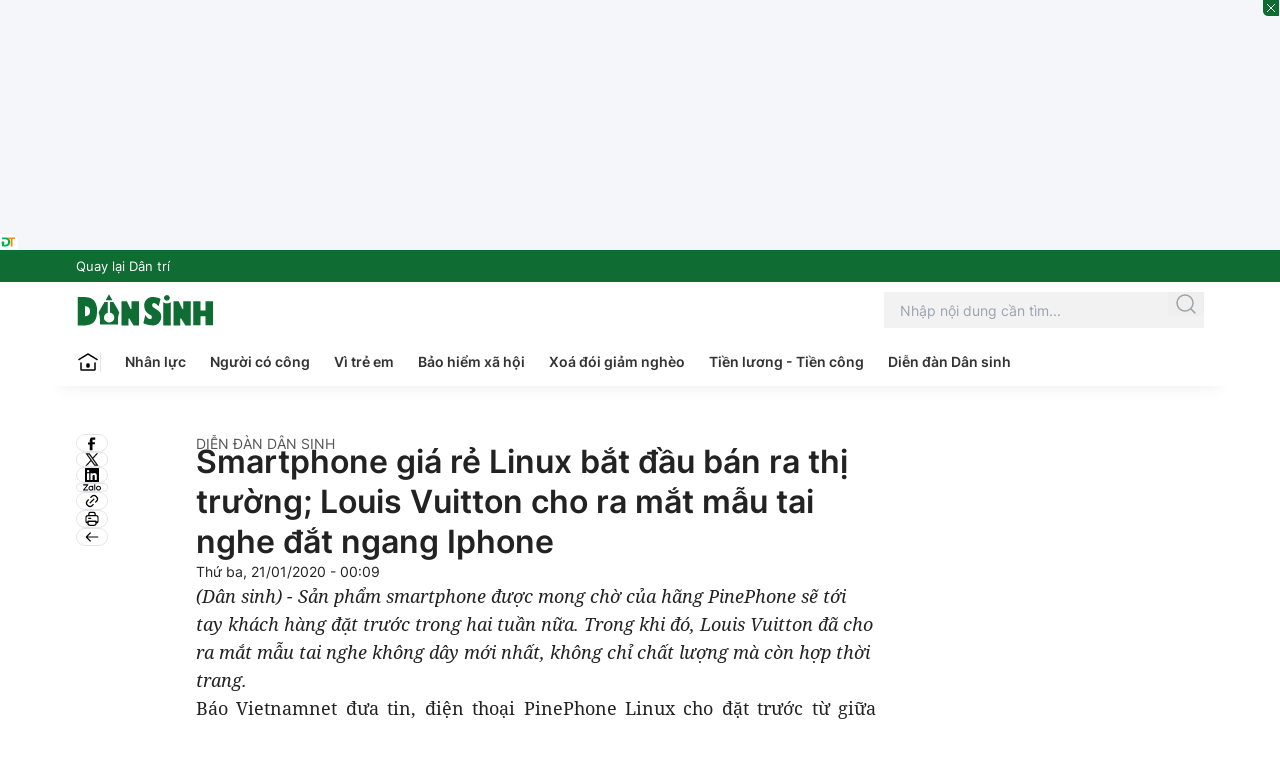

--- FILE ---
content_type: text/html; charset=utf-8
request_url: https://dansinh.dantri.com.vn/dien-dan-dan-sinh/smartphone-gia-re-linux-bat-dau-ban-ra-thi-truong-louis-vuitton-cho-ra-mat-mau-tai-nghe-dat-ngang-iphone-20200120164044889.htm
body_size: 306666
content:
<!DOCTYPE html><html lang="vi"><head><meta charSet="utf-8"/><meta name="viewport" content="width=device-width, initial-scale=1"/><link rel="preload" href="/_next/static/media/4fb99c1cc5cae633-s.p.woff" as="font" crossorigin="" type="font/woff"/><link rel="preload" href="/_next/static/media/5436a525aabf0064-s.p.woff" as="font" crossorigin="" type="font/woff"/><link rel="preload" href="/_next/static/media/61e800271dc186c3-s.p.woff" as="font" crossorigin="" type="font/woff"/><link rel="preload" href="/_next/static/media/63852f5f96f2e890-s.p.woff" as="font" crossorigin="" type="font/woff"/><link rel="preload" href="/_next/static/media/7268e733a7a69919-s.p.woff" as="font" crossorigin="" type="font/woff"/><link rel="preload" href="/_next/static/media/9314f141b4fbf29a-s.p.woff" as="font" crossorigin="" type="font/woff"/><link rel="preload" href="/_next/static/media/99950f89aacb8df3-s.p.woff" as="font" crossorigin="" type="font/woff"/><link rel="preload" href="/_next/static/media/9a35ef57031119ca-s.p.woff" as="font" crossorigin="" type="font/woff"/><link rel="preload" href="/_next/static/media/a1f3414a6e67f507-s.p.woff" as="font" crossorigin="" type="font/woff"/><link rel="preload" href="/_next/static/media/b6db6f465d3456c3-s.p.woff" as="font" crossorigin="" type="font/woff"/><link rel="preload" href="/_next/static/media/b775dad14b6166b4-s.p.woff" as="font" crossorigin="" type="font/woff"/><link rel="preload" href="/_next/static/media/b9fd4664b58a8529-s.p.woff" as="font" crossorigin="" type="font/woff"/><link rel="preload" href="/_next/static/media/c9eee0103ee62622-s.p.woff" as="font" crossorigin="" type="font/woff"/><link rel="preload" href="/_next/static/media/ea84f836750b6428-s.p.woff" as="font" crossorigin="" type="font/woff"/><link rel="preload" href="/_next/static/media/ee879e8808238b62-s.p.woff" as="font" crossorigin="" type="font/woff"/><link rel="preload" href="/_next/static/media/f26bcf59cf6537e8-s.p.woff" as="font" crossorigin="" type="font/woff"/><link rel="preload" href="/_next/static/media/fedd62be41b4c70b-s.p.woff" as="font" crossorigin="" type="font/woff"/><link rel="stylesheet" href="/_next/static/css/9c12ea5c1e8af083.css" data-precedence="next"/><link rel="stylesheet" href="/_next/static/css/8aa7a93e8e9665cb.css" data-precedence="next"/><link rel="stylesheet" href="/_next/static/css/607cc2cb567c5dad.css" data-precedence="next"/><link rel="preload" as="script" fetchPriority="low" href="/_next/static/chunks/webpack-72a1d6d33fba8139.js"/><script src="/_next/static/chunks/7a11d212-5efc5178414b23c1.js" async=""></script><script src="/_next/static/chunks/2-3c4743501590b392.js" async=""></script><script src="/_next/static/chunks/main-app-5d1cefb64416de0a.js" async=""></script><script src="/_next/static/chunks/b7b382de-7fac1533d6529622.js" async=""></script><script src="/_next/static/chunks/764-77d0e4bfe2bd45e9.js" async=""></script><script src="/_next/static/chunks/405-05041092db8d0b30.js" async=""></script><script src="/_next/static/chunks/app/page-d8852ce7a6a9a13f.js" async=""></script><link rel="preload" href="https://cdn.dtadnetwork.com/tag/44652de98451df3fdef0548deb7a18b6.js" as="script"/><link rel="preload" href="https://www.googletagmanager.com/gtm.js?id=GTM-TWZJTLPG" as="script"/><link rel="preload" href="https://tracking.dantri.com.vn/matomo.js" as="script"/><title>Smartphone giá rẻ Linux bắt đầu bán ra thị trường; Louis Vuitton cho ra mắt mẫu tai nghe đắt ngang Iphone | Chuyên trang Dân sinh</title><meta name="description" content="(Dân sinh) - Sản phẩm smartphone được mong chờ của hãng PinePhone sẽ tới tay khách hàng đặt trước trong hai tuần nữa. Trong khi đó, Louis Vuitton đã cho ra mắt mẫu tai nghe không dây mới nhất, không chỉ chất lượng mà còn hợp thời trang."/><meta name="robots" content="index, follow, max-image-preview:large"/><link rel="canonical" href="https://dansinh.dantri.com.vn/dien-dan-dan-sinh/smartphone-gia-re-linux-bat-dau-ban-ra-thi-truong-louis-vuitton-cho-ra-mat-mau-tai-nghe-dat-ngang-iphone-20200120164044889.htm"/><meta property="og:title" content="Smartphone giá rẻ Linux bắt đầu bán ra thị trường; Louis Vuitton cho ra mắt mẫu tai nghe đắt ngang Iphone | Chuyên trang Dân sinh"/><meta property="og:description" content="(Dân sinh) - Sản phẩm smartphone được mong chờ của hãng PinePhone sẽ tới tay khách hàng đặt trước trong hai tuần nữa. Trong khi đó, Louis Vuitton đã cho ra mắt mẫu tai nghe không dây mới nhất, không chỉ chất lượng mà còn hợp thời trang."/><meta property="og:image" content="https://icdn.dantri.com.vn/2024/01/24/882-15795129564181093615365-crop-15795129832981205030968-1706040845063.jpg"/><meta name="twitter:card" content="summary_large_image"/><meta name="twitter:title" content="Smartphone giá rẻ Linux bắt đầu bán ra thị trường; Louis Vuitton cho ra mắt mẫu tai nghe đắt ngang Iphone | Chuyên trang Dân sinh"/><meta name="twitter:description" content="(Dân sinh) - Sản phẩm smartphone được mong chờ của hãng PinePhone sẽ tới tay khách hàng đặt trước trong hai tuần nữa. Trong khi đó, Louis Vuitton đã cho ra mắt mẫu tai nghe không dây mới nhất, không chỉ chất lượng mà còn hợp thời trang."/><meta name="twitter:image" content="https://icdn.dantri.com.vn/2024/01/24/882-15795129564181093615365-crop-15795129832981205030968-1706040845063.jpg"/><link rel="icon" href="/favicon.ico" type="image/x-icon" sizes="256x256"/><meta name="next-size-adjust"/><script src="/_next/static/chunks/polyfills-42372ed130431b0a.js" noModule=""></script></head><body class="__variable_699469 __variable_7b9f85 font-inter"><div id="desktop-top-page" class="w-full aspect-video max-h-[250px] bg-[#F4F6FA] min-w-[1160px]"></div><div class="relative flex items-center text-white leading-normal text-[13px] background before:bg-[#0F6C32] min-h-8 container"><a href="https://dantri.com.vn">Quay lại Dân trí</a></div><header class="flex flex-wrap items-center justify-between relative container background z-30 before:bg-white min-h-14"><div class="flex"><a href="/"><img alt="Dân Sinh" loading="lazy" width="135" height="31" decoding="async" data-nimg="1" class="w-auto h-8" style="color:transparent" src="/_next/static/media/logo.9f73be5a.svg"/></a></div><form class="relative w-80 text-sm text-[#333] bg-[#F2F2F2]" method="GET"><input type="search" class="block pl-4 w-full rounded outline outline-0 bg-transparent pr-10 h-9 border-0" placeholder="Nhập nội dung cần tìm..." name="s"/><button type="submit" class="absolute top-0 right-0 aspect-square flex items-center justify-center w-9"><svg xmlns="http://www.w3.org/2000/svg" fill="none" viewBox="0 0 24 24" class="size-6 text-[#A0A4A8] size-5"><path stroke="currentColor" stroke-linecap="round" stroke-linejoin="round" stroke-width="1.5" d="M11 19a8 8 0 1 0 0-16 8 8 0 0 0 0 16M21 21l-4.35-4.35"></path></svg></button></form></header><nav class="container sticky top-0 flex flex-wrap items-center justify-between gap-4 min-h-12 background z-20 shadow-[0_1px_15px_rgba(0,0,0,.07)] before:bg-white"><ol class="flex flex-wrap whitespace-nowrap font-semibold text-sm text-[#333]"><li class="mr-3 flex items-center gap-5 text-black hover:text-[#0F6C32] after:relative after:w-0 after:h-5 after:border-l after:border-[#E3E5E8]"><a href="/" class="flex items-center h-12"><svg xmlns="http://www.w3.org/2000/svg" fill="none" viewBox="0 0 24 24" class="size-6"><path fill="#000" stroke="currentColor" stroke-linecap="round" stroke-linejoin="round" stroke-width="1.5" d="M12.4 17h-.8a.6.6 0 0 1-.6-.6v-1.8a.6.6 0 0 1 .6-.6h.8a.6.6 0 0 1 .6.6v1.8a.6.6 0 0 1-.6.6"></path><path stroke="currentColor" stroke-linecap="round" stroke-linejoin="round" stroke-width="1.5" d="M3 9.5 12 4l9 5.5M19 13v6.4a.6.6 0 0 1-.6.6H5.6a.6.6 0 0 1-.6-.6V13"></path></svg></a></li><li class="relative group"><a href="/nhan-luc.htm" class="px-3 flex items-center h-12 group-hover:text-[#0F6C32]">Nhân lực</a></li><li class="relative group"><a href="/nguoi-co-cong.htm" class="px-3 flex items-center h-12 group-hover:text-[#0F6C32]">Người có công</a></li><li class="relative group"><a href="/vi-tre-em.htm" class="px-3 flex items-center h-12 group-hover:text-[#0F6C32]">Vì trẻ em</a></li><li class="relative group"><a href="/bao-hiem-xa-hoi.htm" class="px-3 flex items-center h-12 group-hover:text-[#0F6C32]">Bảo hiểm xã hội</a></li><li class="relative group"><a href="/xoa-doi-giam-ngheo.htm" class="px-3 flex items-center h-12 group-hover:text-[#0F6C32]">Xoá đói giảm nghèo</a></li><li class="relative group"><a href="/tien-luong-tien-cong.htm" class="px-3 flex items-center h-12 group-hover:text-[#0F6C32]">Tiền lương - Tiền công</a></li><li class="relative group"><a href="/dien-dan-dan-sinh.htm" class="px-3 flex items-center h-12 group-hover:text-[#0F6C32]">Diễn đàn Dân sinh</a><ol class="absolute left-0 top-16 px-4 py-1 min-w-[180px] flex flex-col font-normal text-[#565656] font-inter shadow transition-all invisible opacity-0 bg-[#F4F6FA] border-t-2 border-[#0F6C32] group-hover:top-[46px] group-hover:visible group-hover:opacity-100"><li class="hover:text-[#0F6C32]"><a href="/dien-dan-dan-sinh/thoi-su.htm" class="flex py-2">Thời sự</a></li><li class="hover:text-[#0F6C32] border-t"><a href="/dien-dan-dan-sinh/doi-song.htm" class="flex py-2">Đời sống</a></li><li class="hover:text-[#0F6C32] border-t"><a href="/dien-dan-dan-sinh/kinh-te.htm" class="flex py-2">Kinh tế</a></li><li class="hover:text-[#0F6C32] border-t"><a href="/dien-dan-dan-sinh/phap-luat.htm" class="flex py-2">Pháp luật</a></li><li class="hover:text-[#0F6C32] border-t"><a href="/dien-dan-dan-sinh/van-hoa-giai-tri.htm" class="flex py-2">Văn hóa - Giải trí</a></li><li class="hover:text-[#0F6C32] border-t"><a href="/dien-dan-dan-sinh/chia-se.htm" class="flex py-2">Chia sẻ</a></li><li class="hover:text-[#0F6C32] border-t"><a href="/dien-dan-dan-sinh/cong-nghe.htm" class="flex py-2">Công nghệ</a></li><li class="hover:text-[#0F6C32] border-t"><a href="/dien-dan-dan-sinh/bao-in-ldxh.htm" class="flex py-2">Báo In LĐXH</a></li></ol></li></ol></nav><main class="container relative pt-12 pb-8 grid grid-cols-[minmax(0,_1fr)_680px_300px] gap-7 background before:bg-white"><div class="flex"><div id="articleActions" class="sticky top-20 h-max flex flex-col-reverse gap-4 z-10 transition-all visible opacity-100"><div class="flex gap-2 flex-col-reverse relative before:absolute before:-top-2 before:left-0 before:w-8 before:h-0 before:border-t before:border-[#E3E5E8]"><button aria-label="Back" type="button" class="flex items-center justify-center aspect-square border border-[#E3E5E8] bg-white rounded-full hover:shadow-[0_0_4px_4px_rgba(0,0,0,.05)] w-8"><svg xmlns="http://www.w3.org/2000/svg" fill="none" viewBox="0 0 20 20" class="h-auto w-4"><path stroke="currentColor" stroke-linecap="round" stroke-linejoin="round" stroke-miterlimit="10" stroke-width="1.5" d="M7.975 4.942 2.917 10l5.058 5.058M17.084 10H3.059"></path></svg></button><a class="flex items-center justify-center aspect-square border border-[#E3E5E8] bg-white rounded-full hover:shadow-[0_0_4px_4px_rgba(0,0,0,.05)] w-8" rel="nofollow noopener" target="_blank" href="/print/20200120164044889.htm"><svg xmlns="http://www.w3.org/2000/svg" fill="none" viewBox="0 0 20 20" class="h-auto w-4"><path stroke="currentColor" stroke-linecap="round" stroke-linejoin="round" stroke-miterlimit="10" stroke-width="1.5" d="M6.042 5.833h7.917V4.167c0-1.667-.625-2.5-2.5-2.5H8.542c-1.875 0-2.5.833-2.5 2.5zM17.5 8.333V12.5q0 2.5-2.5 2.5v-2H5v2q-2.5 0-2.5-2.5V8.333q0-2.5 2.5-2.5h10q2.5 0 2.5 2.5M15 13H5M5.833 9.167h2.5"></path><path stroke="currentColor" stroke-linecap="round" stroke-linejoin="round" stroke-miterlimit="10" stroke-width="1.5" d="M15 13v2.857Q15 18 11.25 18h-2.5Q5 18 5 15.857V13z"></path></svg></a></div><div class="flex gap-2 flex-col-reverse"><button aria-label="Copy link" type="button" class="relative flex items-center justify-center aspect-square border border-[#E3E5E8] bg-white rounded-full hover:shadow-[0_0_4px_4px_rgba(0,0,0,.05)] w-8"><svg xmlns="http://www.w3.org/2000/svg" fill="none" viewBox="0 0 18 18" class="h-auto w-4"><path stroke="currentColor" stroke-linecap="round" stroke-linejoin="round" stroke-width="1.5" d="m13.17 10.232.74-.741a3.83 3.83 0 0 0 0-5.402 3.83 3.83 0 0 0-5.4 0l-.742.742M4.826 7.772l-.737.737a3.826 3.826 0 0 0 0 5.401 3.83 3.83 0 0 0 5.402 0l.736-.736M7.036 10.964l3.928-3.928"></path></svg><span class="absolute px-2 py-1 bg-white whitespace-nowrap rounded block text-[13px] leading-none border border-[#E3E5E8] transition-all before:absolute before:w-2 before:h-2 before:border-l before:border-t before:border-[#E3E5E8] before:bg-white top-1/2 left-[calc(100%+8px)] -translate-y-1/2 before:top-1/2 before:-left-1 before:-rotate-45 before:-translate-y-1/2 invisible">Đã copy</span></button><button aria-label="Zalo" type="button" class="zalo-share-button relative flex items-center justify-center aspect-square border border-[#E3E5E8] bg-white rounded-full hover:shadow-[0_0_4px_4px_rgba(0,0,0,.05)] w-8" data-oaid="408045471040429277" data-href="https://dansinh.dantri.com.vn/dien-dan-dan-sinh/smartphone-gia-re-linux-bat-dau-ban-ra-thi-truong-louis-vuitton-cho-ra-mat-mau-tai-nghe-dat-ngang-iphone-20200120164044889.htm" data-customize="true"><svg xmlns="http://www.w3.org/2000/svg" fill="none" viewBox="0 0 25 10" class="h-auto w-[18px]"><path fill="currentColor" fill-rule="evenodd" d="M13.01 3.153v-.48h1.403v6.756h-.802a.61.61 0 0 1-.6-.612h-.001a3.35 3.35 0 0 1-2.018.676c-1.89 0-3.421-1.57-3.421-3.508s1.532-3.508 3.42-3.508c.755 0 1.454.252 2.019.676M7.207.5v.22c0 .408-.053.741-.312 1.133l-.031.036c-.057.066-.19.22-.252.304l-4.504 5.8h5.1v.82c0 .34-.27.616-.602.616H0v-.387c0-.474.115-.685.26-.906l4.8-6.096H.2V.5zm8.908 8.93c-.276 0-.5-.23-.5-.513V.5h1.501v8.93zm5.44-6.995C23.459 2.435 25 4.017 25 5.967S23.458 9.5 21.556 9.5c-1.903 0-3.445-1.583-3.445-3.533s1.542-3.532 3.445-3.532M10.993 8.049c1.112 0 2.013-.924 2.013-2.064 0-1.138-.901-2.062-2.013-2.062s-2.013.924-2.013 2.062c0 1.14.901 2.064 2.013 2.064m10.564-.003c1.118 0 2.026-.93 2.026-2.08 0-1.146-.908-2.077-2.026-2.077-1.12 0-2.027.93-2.027 2.078s.907 2.079 2.027 2.079" clip-rule="evenodd"></path></svg></button><button aria-label="linkedin" style="background-color:transparent;border:none;padding:0;font:inherit;color:inherit;cursor:pointer;outline:none"><span class="flex items-center justify-center aspect-square border border-[#E3E5E8] bg-white rounded-full hover:shadow-[0_0_4px_4px_rgba(0,0,0,.05)] w-8"><svg xmlns="http://www.w3.org/2000/svg" fill="none" viewBox="0 0 16 16" class="h-auto w-3.5"><path fill="currentColor" d="M15.3 0H.7C.3 0 0 .3 0 .7v14.7c0 .3.3.6.7.6h14.7c.4 0 .7-.3.7-.7V.7c-.1-.4-.4-.7-.8-.7M4.7 13.6H2.4V6h2.4v7.6zM3.6 5c-.8 0-1.4-.7-1.4-1.4 0-.8.6-1.4 1.4-1.4S5 2.8 5 3.6C4.9 4.3 4.3 5 3.6 5m10 8.6h-2.4V9.9c0-.9 0-2-1.2-2s-1.4 1-1.4 2v3.8H6.2V6h2.3v1c.3-.6 1.1-1.2 2.2-1.2 2.4 0 2.8 1.6 2.8 3.6v4.2z"></path></svg></span></button><button aria-label="twitter" style="background-color:transparent;border:none;padding:0;font:inherit;color:inherit;cursor:pointer;outline:none"><span class="flex items-center justify-center aspect-square border border-[#E3E5E8] bg-white rounded-full hover:shadow-[0_0_4px_4px_rgba(0,0,0,.05)] w-8"><svg xmlns="http://www.w3.org/2000/svg" fill="none" viewBox="0 0 16 15" class="h-auto w-3.5"><path fill="currentColor" stroke="currentColor" stroke-width="0.5" d="M9.332 6.428 14.544.5h-1.235L8.783 5.647 5.17.5H1l5.466 7.784L1 14.5h1.235l4.78-5.436L10.83 14.5H15zM2.68 1.41h1.897l8.732 12.222h-1.897z"></path></svg></span></button><button aria-label="facebook" style="background-color:transparent;border:none;padding:0;font:inherit;color:inherit;cursor:pointer;outline:none"><span class="flex items-center justify-center aspect-square border border-[#E3E5E8] bg-white rounded-full hover:shadow-[0_0_4px_4px_rgba(0,0,0,.05)] w-8"><svg xmlns="http://www.w3.org/2000/svg" fill="none" viewBox="0 0 20 20" class="h-auto w-4"><path fill="currentColor" d="M10.625 6.3v2.9h2.925c.225 0 .337.2.337.4l-.45 1.9c0 .1-.224.2-.337.2h-2.475V19H7.25v-7.2H5.338Q5 11.8 5 11.5V9.6q0-.3.338-.3H7.25V6c0-1.7 1.463-3 3.375-3h3.037Q14 3 14 3.3v2.4q0 .3-.338.3h-2.7q-.337 0-.337.3"></path></svg></span></button></div></div></div><div class="flex flex-col gap-8"><ol class="-mb-3 flex flex-wrap items-center gap-1 text-sm uppercase text-[#565656]"><li class="flex items-center gap-1"><h2><a href="/dien-dan-dan-sinh.htm">Diễn đàn Dân sinh</a></h2></li></ol><article id="articleMain" class="flex flex-col gap-7 text-lg text-[#222]"><h1 class="font-semibold text-[32px] leading-10">Smartphone giá rẻ Linux bắt đầu bán ra thị trường; Louis Vuitton cho ra mắt mẫu tai nghe đắt ngang Iphone</h1><div class="relative flex items-center gap-4 text-sm z-10"><time dateTime="2020-01-21 00:09" class="">Thứ ba, 21/01/2020 - 00:09</time></div><h2 id="articleSapo" class="font-noto-serif italic">(Dân sinh) - Sản phẩm smartphone được mong chờ của hãng PinePhone sẽ tới tay khách hàng đặt trước trong hai tuần nữa. Trong khi đó, Louis Vuitton đã cho ra mắt mẫu tai nghe không dây mới nhất, không chỉ chất lượng mà còn hợp thời trang.</h2><div id="articleContent" class="content font-noto-serif"><p style="text-align:justify">Báo Vietnamnet đưa tin, điện thoại PinePhone Linux cho đặt trước từ giữa tháng 11 năm ngoái. Người mua chỉ phải trả 149 USD cho thiết bị không cài sẵn hệ điều hành.</p><figure class="VCSortableInPreviewMode" type="Photo"><div><img src="http://baodansinh.mediacdn.vn/thumb_w/720/2020/1/20/882-15795129564181093615365.jpg" srcset="http://baodansinh.mediacdn.vn/thumb_w/720/2020/1/20/882-15795129564181093615365.jpg 1x, http://baodansinh.mediacdn.vn/thumb_w/1440/2020/1/20/882-15795129564181093615365.jpg 2x" decoding="async" loading="lazy" id="img_42c58560-3b68-11ea-a16d-7169e0724d02" w="1024" h="1024" alt=" Smartphone giá rẻ Linux bắt đầu bán ra thị trường; Louis Vuitton cho ra mắt mẫu tai nghe đắt ngang Iphone - Ảnh 1." title=" Smartphone giá rẻ Linux bắt đầu bán ra thị trường; Louis Vuitton cho ra mắt mẫu tai nghe đắt ngang Iphone - Ảnh 1." rel="lightbox" photoid="42c58560-3b68-11ea-a16d-7169e0724d02" type="photo" data-original="/baodansinh/2020/1/20/882-15795129564181093615365.jpg"></div><figcaption class="PhotoCMS_Caption"><p data-placeholder="[Nhập chú thích ảnh]" class="NLPlaceholderShow">Khởi điểm 149 USD, smartphone giá rẻ Linux bắt đầu bán ra thị trường</p></figcaption></figure><p style="text-align:justify">Ngoài điện thoại PinePhone, phụ kiện đi kèm gồm dây sạc chất lượng cao USB-C, hướng dẫn sử dụng và không có cục sạc. Người dùng có thể sử dụng sạc của điện thoại khác miễn là chúng đáp ứng chỉ số đầu ra 5V/15W.</p><p style="text-align:justify">PinePhone được dán sẵn tấm bảo vệ màn hình bằng nhựa từ nhà máy. Nhà sản xuất khuyến cáo người dùng nên để lại miếng dán này dù điện thoại dùng mặt kính gia cường.</p><p style="text-align:justify">Phiên bản PinePhone Braveheart Edition dành cho những người đầu tiên dũng cảm mua điện thoại.</p><p style="text-align:justify">Do là sản phẩm giá rẻ, PinePhone Braveheart Edition không phải smartphone thông thường phục vụ nhu cầu gọi điện và nhắn tin hàng ngày. Thiết bị được cài đặt duy nhất hệ điều hành Linux chỉ có những tính năng cơ bản.</p><figure class="VCSortableInPreviewMode" type="Photo"><div><img src="http://baodansinh.mediacdn.vn/thumb_w/720/2020/1/20/anh-95-1579513020135424306443.jpg" srcset="http://baodansinh.mediacdn.vn/thumb_w/720/2020/1/20/anh-95-1579513020135424306443.jpg 1x, http://baodansinh.mediacdn.vn/thumb_w/1440/2020/1/20/anh-95-1579513020135424306443.jpg 2x" decoding="async" loading="lazy" id="img_68c32b00-3b68-11ea-884e-6d7ba5445a86" w="660" h="436" alt=" Smartphone giá rẻ Linux bắt đầu bán ra thị trường; Louis Vuitton cho ra mắt mẫu tai nghe đắt ngang Iphone - Ảnh 2." title=" Smartphone giá rẻ Linux bắt đầu bán ra thị trường; Louis Vuitton cho ra mắt mẫu tai nghe đắt ngang Iphone - Ảnh 2." rel="lightbox" photoid="68c32b00-3b68-11ea-884e-6d7ba5445a86" type="photo" data-original="/baodansinh/2020/1/20/anh-95-1579513020135424306443.jpg"></div><figcaption class="PhotoCMS_Caption"><p data-placeholder="[Nhập chú thích ảnh]" class="NLPlaceholderShow">Hình ảnh mẫu tai nghe nghìn đô từ thương hiệu thời trang Louis Vuitton</p></figcaption></figure><p style="text-align:justify">Người mua sẽ tự quyết định nên cài hệ điều hành gì sau đó, chẳng hạn Ubuntu Touch, KDE neon với Plasma Mobile, hay LuneOS sử dụng cho mục đích thông thường.</p><p style="text-align:justify">Tờ PINE64 cho biết, quá trình sản xuất loạt điện thoại PinePhone sẽ bắt đầu từ tháng 3 năm nay.</p><div class="VCSortableInPreviewMode alignRight" type="RelatedNewsBox" data-style="align-right" relatednewsboxtype="type-3"><div class="kbwscwl-relatedbox type-3"><ul class="kbwscwlr-list"><li class="kbwscwlrl" data-date="07/01/2020 05:40" data-id="20200106190518094" data-avatar="http://baodansinh.mediacdn.vn/2020/1/6/8383-1578312101368301702718-crop-15783121985061550032744.jpg" data-url="/land-rover-defender-2020-khoe-cong-nghe-ket-noi-2-smartphone-mazda-cx-8-va-cx-5-tiep-tuc-giam-gia-ky-luc-20200106190518094.htm" data-title="Land Rover Defender 2020 khoe công nghệ kết nối 2 smartphone; Mazda CX-8 và CX-5 tiếp tục giảm giá kỷ lục"><h4 class="kbwscwlrl-title"><a target="_blank" href="/land-rover-defender-2020-khoe-cong-nghe-ket-noi-2-smartphone-mazda-cx-8-va-cx-5-tiep-tuc-giam-gia-ky-luc-20200106190518094.htm" class="title link-callout">Land Rover Defender 2020 khoe công nghệ kết nối 2 smartphone; Mazda CX-8 và CX-5 tiếp tục giảm giá kỷ lục</a><a target="_blank" href="/land-rover-defender-2020-khoe-cong-nghe-ket-noi-2-smartphone-mazda-cx-8-va-cx-5-tiep-tuc-giam-gia-ky-luc-20200106190518094.htm" class="kbwscwlrl-next link-callout">Đọc ngay</a><div style="clear:both"></div></h4></li><li class="kbwscwlrl" data-date="26/12/2019 10:56" data-id="20191226104805905" data-avatar="http://baodansinh.mediacdn.vn/2019/12/26/avatar1577331993568-157733199357222231623.jpg" data-url="/vinsmart-sap-ra-smartphone-co-camera-thut-tho-20191226104805905.htm" data-title="VinSmart sắp ra smartphone có camera 'thụt thò'"><h4 class="kbwscwlrl-title"><a target="_blank" href="/vinsmart-sap-ra-smartphone-co-camera-thut-tho-20191226104805905.htm" class="title link-callout">VinSmart sắp ra smartphone có camera 'thụt thò'</a><a target="_blank" href="/vinsmart-sap-ra-smartphone-co-camera-thut-tho-20191226104805905.htm" class="kbwscwlrl-next link-callout">Đọc ngay</a><div style="clear:both"></div></h4></li><li class="kbwscwlrl" data-date="20/12/2019 19:34" data-id="20191220190944153" data-avatar="http://baodansinh.mediacdn.vn/2019/12/20/avatar1576843480063-15768434844961136160183.jpg" data-url="/chi-em-hay-tat-ngay-tinh-nang-nay-tren-smartphone-vi-no-rat-nguy-hiem-20191220190944153.htm" data-title="Chị em hãy tắt ngay tính năng này trên smartphone vì nó rất nguy hiểm!"><h4 class="kbwscwlrl-title"><a target="_blank" href="/chi-em-hay-tat-ngay-tinh-nang-nay-tren-smartphone-vi-no-rat-nguy-hiem-20191220190944153.htm" class="title link-callout">Chị em hãy tắt ngay tính năng này trên smartphone vì nó rất nguy hiểm!</a><a target="_blank" href="/chi-em-hay-tat-ngay-tinh-nang-nay-tren-smartphone-vi-no-rat-nguy-hiem-20191220190944153.htm" class="kbwscwlrl-next link-callout">Đọc ngay</a><div style="clear:both"></div></h4></li></ul></div></div><p style="text-align:justify">Theo Vietq đưa tin, t<span style="text-align:left">hương hiệu âm thanh cao cấp Master &amp; Dynamic đang hợp tác với hãng thời trang danh tiếng Louis Vuitton để ra mắt phiên bản mới của mẫu tai nghe Horizon, nằm trong chuỗi sản phẩm Horizon mới nhất mà Louis Vuitton vừa ra mắt. Giá của sản phẩm này là 1.090 USD, tương đương chiếc iPhone 11 Pro Max.</span></p><p style="text-align:justify">Chỉ thay đổi về kiểu dáng nhưng mẫu tai nghe này lại có giá chênh lệch khá nhiều với bản gốc. Cụ thể, sản phẩm này được thiết kế dựa trên bản gốc là model MW07 Plus của Master &amp; Dynamic có giá chỉ 299 USD. Ngoài ra, tai nghe Horizon có một số tính năng như chống ồn chủ động, xuyên âm và kết nối Bluetooth 5.0. Tuổi thọ pin của thiết bị là 10 giờ và hộp pin sạc có khả năng kéo dài thêm 20 giờ cho tai nghe.</p><p style="text-align:justify">Hộp sạc của mẫu tai nghe này cũng được lấy cảm hứng thiết kế từ đồng hồ của thương hiệu xa xỉ Tambour Horizon. Ngoài bản làm từ thép không gỉ, Louis Vuitton cũng ra mắt bản mang đậm phong cách rock với các tông màu như đỏ, trắng, đen và vàng nenon lên mẫu tai nghe này.</p><p style="text-align:justify">Các phiên bản màu trên được bán với giá 840 USD, gấp nhiều lần giá một chiếc AirPods có trang bị chip xử lý thông minh từ Apple. Với mức giá nghìn USD, đây không phải sản phẩm dành cho số đông. Nó hướng tới khách hàng dư giả tài chính, yêu thời trang và muốn thể hiện gu thời trang bằng thiết bị công nghệ.</p></div></article><div id="articleActionsBottom" class="flex items-center justify-between"><div class="flex gap-2 items-center"><button aria-label="Back" type="button" class="flex items-center justify-center aspect-square border border-[#E3E5E8] bg-white rounded-full hover:shadow-[0_0_4px_4px_rgba(0,0,0,.05)] w-10"><svg xmlns="http://www.w3.org/2000/svg" fill="none" viewBox="0 0 20 20" class="h-auto w-5"><path stroke="currentColor" stroke-linecap="round" stroke-linejoin="round" stroke-miterlimit="10" stroke-width="1.5" d="M7.975 4.942 2.917 10l5.058 5.058M17.084 10H3.059"></path></svg></button><a class="flex items-center justify-center aspect-square border border-[#E3E5E8] bg-white rounded-full hover:shadow-[0_0_4px_4px_rgba(0,0,0,.05)] w-10" rel="nofollow noopener" target="_blank" href="/print/20200120164044889.htm"><svg xmlns="http://www.w3.org/2000/svg" fill="none" viewBox="0 0 20 20" class="h-auto w-5"><path stroke="currentColor" stroke-linecap="round" stroke-linejoin="round" stroke-miterlimit="10" stroke-width="1.5" d="M6.042 5.833h7.917V4.167c0-1.667-.625-2.5-2.5-2.5H8.542c-1.875 0-2.5.833-2.5 2.5zM17.5 8.333V12.5q0 2.5-2.5 2.5v-2H5v2q-2.5 0-2.5-2.5V8.333q0-2.5 2.5-2.5h10q2.5 0 2.5 2.5M15 13H5M5.833 9.167h2.5"></path><path stroke="currentColor" stroke-linecap="round" stroke-linejoin="round" stroke-miterlimit="10" stroke-width="1.5" d="M15 13v2.857Q15 18 11.25 18h-2.5Q5 18 5 15.857V13z"></path></svg></a></div><div class="flex gap-2 items-center"><button aria-label="Copy link" type="button" class="relative flex items-center justify-center aspect-square border border-[#E3E5E8] bg-white rounded-full hover:shadow-[0_0_4px_4px_rgba(0,0,0,.05)] w-10"><svg xmlns="http://www.w3.org/2000/svg" fill="none" viewBox="0 0 18 18" class="h-auto w-5"><path stroke="currentColor" stroke-linecap="round" stroke-linejoin="round" stroke-width="1.5" d="m13.17 10.232.74-.741a3.83 3.83 0 0 0 0-5.402 3.83 3.83 0 0 0-5.4 0l-.742.742M4.826 7.772l-.737.737a3.826 3.826 0 0 0 0 5.401 3.83 3.83 0 0 0 5.402 0l.736-.736M7.036 10.964l3.928-3.928"></path></svg><span class="absolute px-2 py-1 bg-white whitespace-nowrap rounded block text-[13px] leading-none border border-[#E3E5E8] transition-all before:absolute before:w-2 before:h-2 before:border-l before:border-t before:border-[#E3E5E8] before:bg-white top-[calc(100%+8px)] left-1/2 -translate-x-1/2 before:-top-1 before:left-1/2 before:rotate-45 before:-translate-x-1/2 invisible">Đã copy</span></button><button aria-label="Zalo" type="button" class="zalo-share-button relative flex items-center justify-center aspect-square border border-[#E3E5E8] bg-white rounded-full hover:shadow-[0_0_4px_4px_rgba(0,0,0,.05)] w-10" data-oaid="408045471040429277" data-href="https://dansinh.dantri.com.vn/dien-dan-dan-sinh/smartphone-gia-re-linux-bat-dau-ban-ra-thi-truong-louis-vuitton-cho-ra-mat-mau-tai-nghe-dat-ngang-iphone-20200120164044889.htm" data-customize="true"><svg xmlns="http://www.w3.org/2000/svg" fill="none" viewBox="0 0 25 10" class="h-auto w-[26px]"><path fill="currentColor" fill-rule="evenodd" d="M13.01 3.153v-.48h1.403v6.756h-.802a.61.61 0 0 1-.6-.612h-.001a3.35 3.35 0 0 1-2.018.676c-1.89 0-3.421-1.57-3.421-3.508s1.532-3.508 3.42-3.508c.755 0 1.454.252 2.019.676M7.207.5v.22c0 .408-.053.741-.312 1.133l-.031.036c-.057.066-.19.22-.252.304l-4.504 5.8h5.1v.82c0 .34-.27.616-.602.616H0v-.387c0-.474.115-.685.26-.906l4.8-6.096H.2V.5zm8.908 8.93c-.276 0-.5-.23-.5-.513V.5h1.501v8.93zm5.44-6.995C23.459 2.435 25 4.017 25 5.967S23.458 9.5 21.556 9.5c-1.903 0-3.445-1.583-3.445-3.533s1.542-3.532 3.445-3.532M10.993 8.049c1.112 0 2.013-.924 2.013-2.064 0-1.138-.901-2.062-2.013-2.062s-2.013.924-2.013 2.062c0 1.14.901 2.064 2.013 2.064m10.564-.003c1.118 0 2.026-.93 2.026-2.08 0-1.146-.908-2.077-2.026-2.077-1.12 0-2.027.93-2.027 2.078s.907 2.079 2.027 2.079" clip-rule="evenodd"></path></svg></button><button aria-label="linkedin" style="background-color:transparent;border:none;padding:0;font:inherit;color:inherit;cursor:pointer;outline:none"><span class="flex items-center justify-center aspect-square border border-[#E3E5E8] bg-white rounded-full hover:shadow-[0_0_4px_4px_rgba(0,0,0,.05)] w-10"><svg xmlns="http://www.w3.org/2000/svg" fill="none" viewBox="0 0 16 16" class="h-auto w-4"><path fill="currentColor" d="M15.3 0H.7C.3 0 0 .3 0 .7v14.7c0 .3.3.6.7.6h14.7c.4 0 .7-.3.7-.7V.7c-.1-.4-.4-.7-.8-.7M4.7 13.6H2.4V6h2.4v7.6zM3.6 5c-.8 0-1.4-.7-1.4-1.4 0-.8.6-1.4 1.4-1.4S5 2.8 5 3.6C4.9 4.3 4.3 5 3.6 5m10 8.6h-2.4V9.9c0-.9 0-2-1.2-2s-1.4 1-1.4 2v3.8H6.2V6h2.3v1c.3-.6 1.1-1.2 2.2-1.2 2.4 0 2.8 1.6 2.8 3.6v4.2z"></path></svg></span></button><button aria-label="twitter" style="background-color:transparent;border:none;padding:0;font:inherit;color:inherit;cursor:pointer;outline:none"><span class="flex items-center justify-center aspect-square border border-[#E3E5E8] bg-white rounded-full hover:shadow-[0_0_4px_4px_rgba(0,0,0,.05)] w-10"><svg xmlns="http://www.w3.org/2000/svg" fill="none" viewBox="0 0 16 15" class="h-auto w-4"><path fill="currentColor" stroke="currentColor" stroke-width="0.5" d="M9.332 6.428 14.544.5h-1.235L8.783 5.647 5.17.5H1l5.466 7.784L1 14.5h1.235l4.78-5.436L10.83 14.5H15zM2.68 1.41h1.897l8.732 12.222h-1.897z"></path></svg></span></button><button aria-label="facebook" style="background-color:transparent;border:none;padding:0;font:inherit;color:inherit;cursor:pointer;outline:none"><span class="flex items-center justify-center aspect-square border border-[#E3E5E8] bg-white rounded-full hover:shadow-[0_0_4px_4px_rgba(0,0,0,.05)] w-10"><svg xmlns="http://www.w3.org/2000/svg" fill="none" viewBox="0 0 20 20" class="h-auto w-5"><path fill="currentColor" d="M10.625 6.3v2.9h2.925c.225 0 .337.2.337.4l-.45 1.9c0 .1-.224.2-.337.2h-2.475V19H7.25v-7.2H5.338Q5 11.8 5 11.5V9.6q0-.3.338-.3H7.25V6c0-1.7 1.463-3 3.375-3h3.037Q14 3 14 3.3v2.4q0 .3-.338.3h-2.7q-.337 0-.337.3"></path></svg></span></button></div></div><div class="flex flex-col gap-6 pt-4 border-t-4 border-[#E3E5E8]"><div class="uppercase font-semibold text-[#0F6C32] text-[22px] leading-8">Tin liên quan</div><div class="gap-7 flex flex-col"><article class="grid grid-cols-[240px_minmax(0,_1fr)] gap-6"><figure class="self-start w-full"><a href="/dien-dan-dan-sinh/ha-tinh-cu-the-hoa-chinh-sach-giam-ngheo-20250603102250258.htm" class="relative block overflow-hidden aspect-[3/2]"><img src="https://icdn.dantri.com.vn/zoom/222_148/dansinh/2025/06/03/nuoi-ga-o-ha-tinh-1748920863508.jpg" alt="Hà Tĩnh: Cụ thể hoá chính sách giảm nghèo" width="222" height="148" srcSet="https://icdn.dantri.com.vn/zoom/222_148/dansinh/2025/06/03/nuoi-ga-o-ha-tinh-1748920863508.jpg 1x, https://icdn.dantri.com.vn/zoom/444_296/dansinh/2025/06/03/nuoi-ga-o-ha-tinh-1748920863508.jpg 2x" decoding="async" class="absolute size-full object-cover" loading="lazy"/></a></figure><div class="flex flex-col gap-3"><h3 class="font-semibold text-[#222] hover:text-[#0F6C32] text-xl"><a href="/dien-dan-dan-sinh/ha-tinh-cu-the-hoa-chinh-sach-giam-ngheo-20250603102250258.htm">Hà Tĩnh: Cụ thể hoá chính sách giảm nghèo</a></h3><div class="text-[15px] leading-6 text-[#565656]">“Thời gian qua, Hà Tĩnh đã triển khai đồng bộ các giải pháp giảm nghèo, xem đây là yếu tố cốt lõi để thực hiện an sinh xã hội bền vững.”, ông Võ...</div></div></article><article class="grid grid-cols-[240px_minmax(0,_1fr)] gap-6"><figure class="self-start w-full"><a href="/dien-dan-dan-sinh/thanh-hoa-day-manh-truyen-thong-nang-cao-nhan-thuc-giam-ngheo-ben-vung-20250602155935070.htm" class="relative block overflow-hidden aspect-[3/2]"><img src="https://icdn.dantri.com.vn/zoom/222_148/dansinh/2025/06/02/img5051-1748854407527.jpg" alt="Thanh Hoá đẩy mạnh truyền thông, nâng cao nhận thức giảm nghèo bền vững" width="222" height="148" srcSet="https://icdn.dantri.com.vn/zoom/222_148/dansinh/2025/06/02/img5051-1748854407527.jpg 1x, https://icdn.dantri.com.vn/zoom/444_296/dansinh/2025/06/02/img5051-1748854407527.jpg 2x" decoding="async" class="absolute size-full object-cover" loading="lazy"/></a></figure><div class="flex flex-col gap-3"><h3 class="font-semibold text-[#222] hover:text-[#0F6C32] text-xl"><a href="/dien-dan-dan-sinh/thanh-hoa-day-manh-truyen-thong-nang-cao-nhan-thuc-giam-ngheo-ben-vung-20250602155935070.htm">Thanh Hoá đẩy mạnh truyền thông, nâng cao nhận thức giảm nghèo bền vững</a></h3><div class="text-[15px] leading-6 text-[#565656]">Xác định công tác nâng cao nhận thức để giảm nghèo bền vững là nhiệm vụ quan trọng, tỉnh Thanh Hóa đã đẩy mạnh công tác truyền thông, từ đó giúp...</div></div></article><article class="grid grid-cols-[240px_minmax(0,_1fr)] gap-6"><figure class="self-start w-full"><a href="/dien-dan-dan-sinh/tphcm-day-manh-chuyen-doi-so-thuc-hien-chinh-sach-bao-hiem-that-nghiep-20250601182927257.htm" class="relative block overflow-hidden aspect-[3/2]"><img src="https://icdn.dantri.com.vn/zoom/222_148/dansinh/2025/06/01/1000074300-1748777294342.png" alt="TP.HCM: Đẩy mạnh chuyển đổi số thực hiện chính sách bảo hiểm thất nghiệp" width="222" height="148" srcSet="https://icdn.dantri.com.vn/zoom/222_148/dansinh/2025/06/01/1000074300-1748777294342.png 1x, https://icdn.dantri.com.vn/zoom/444_296/dansinh/2025/06/01/1000074300-1748777294342.png 2x" decoding="async" class="absolute size-full object-cover" loading="lazy"/></a></figure><div class="flex flex-col gap-3"><h3 class="font-semibold text-[#222] hover:text-[#0F6C32] text-xl"><a href="/dien-dan-dan-sinh/tphcm-day-manh-chuyen-doi-so-thuc-hien-chinh-sach-bao-hiem-that-nghiep-20250601182927257.htm">TP.HCM: Đẩy mạnh chuyển đổi số thực hiện chính sách bảo hiểm thất nghiệp</a></h3><div class="text-[15px] leading-6 text-[#565656]">Đến nay, 100% hồ sơ đề nghị hưởng trợ cấp thất nghiệp của người lao động đã được Trung tâm Dịch vụ việc làm TP.HCM thực hiện giải quyết trên Cổng...</div></div></article><article class="grid grid-cols-[240px_minmax(0,_1fr)] gap-6"><figure class="self-start w-full"><a href="/dien-dan-dan-sinh/bac-giang-muc-tieu-den-het-2025-ty-le-ho-ngheo-con-09-20250531083325890.htm" class="relative block overflow-hidden aspect-[3/2]"><img src="https://icdn.dantri.com.vn/zoom/222_148/dansinh/2025/05/31/bac-giang-1748655047294.jpg" alt="Bắc Giang: Mục tiêu đến hết 2025, tỷ lệ hộ nghèo còn 0,9%" width="222" height="148" srcSet="https://icdn.dantri.com.vn/zoom/222_148/dansinh/2025/05/31/bac-giang-1748655047294.jpg 1x, https://icdn.dantri.com.vn/zoom/444_296/dansinh/2025/05/31/bac-giang-1748655047294.jpg 2x" decoding="async" class="absolute size-full object-cover" loading="lazy"/></a></figure><div class="flex flex-col gap-3"><h3 class="font-semibold text-[#222] hover:text-[#0F6C32] text-xl"><a href="/dien-dan-dan-sinh/bac-giang-muc-tieu-den-het-2025-ty-le-ho-ngheo-con-09-20250531083325890.htm">Bắc Giang: Mục tiêu đến hết 2025, tỷ lệ hộ nghèo còn 0,9%</a></h3><div class="text-[15px] leading-6 text-[#565656]">Sau gần 5 năm thực hiện chương trình mục tiêu quốc gia giảm nghèo bền vững, công tác giảm nghèo trên địa bàn tỉnh Bắc Giang có sự chuyển biến tích...</div></div></article><article class="grid grid-cols-[240px_minmax(0,_1fr)] gap-6"><figure class="self-start w-full"><a href="/dien-dan-dan-sinh/bao-thang-lao-cai-khoi-day-y-chi-vuon-len-thoat-ngheo-cua-nguoi-dan-20250530134636413.htm" class="relative block overflow-hidden aspect-[3/2]"><img src="https://icdn.dantri.com.vn/zoom/222_148/dansinh/2025/05/30/bao-thang-1748587309289.jpg" alt="Bảo Thắng (Lào Cai): Khơi dậy ý chí vươn lên thoát nghèo của người dân" width="222" height="148" srcSet="https://icdn.dantri.com.vn/zoom/222_148/dansinh/2025/05/30/bao-thang-1748587309289.jpg 1x, https://icdn.dantri.com.vn/zoom/444_296/dansinh/2025/05/30/bao-thang-1748587309289.jpg 2x" decoding="async" class="absolute size-full object-cover" loading="lazy"/></a></figure><div class="flex flex-col gap-3"><h3 class="font-semibold text-[#222] hover:text-[#0F6C32] text-xl"><a href="/dien-dan-dan-sinh/bao-thang-lao-cai-khoi-day-y-chi-vuon-len-thoat-ngheo-cua-nguoi-dan-20250530134636413.htm">Bảo Thắng (Lào Cai): Khơi dậy ý chí vươn lên thoát nghèo của người dân</a></h3><div class="text-[15px] leading-6 text-[#565656]">Huyện Bảo Thắng có 20 dân tộc anh em, trong đó dân tộc thiểu số chiếm 41,1%. Những năm qua, các cấp ủy đảng, chính quyền huyện Bảo Thắng đã lãnh đạo,...</div></div></article><article class="grid grid-cols-[240px_minmax(0,_1fr)] gap-6"><figure class="self-start w-full"><a href="/dien-dan-dan-sinh/luc-yen-yen-bai-giam-ngheo-nho-von-chinh-sach-20250529094612632.htm" class="relative block overflow-hidden aspect-[3/2]"><img src="https://icdn.dantri.com.vn/zoom/222_148/dansinh/2025/05/29/luc-yen-1748486598203.jpg" alt="Lục Yên (Yên Bái): Giảm nghèo nhờ vốn chính sách" width="222" height="148" srcSet="https://icdn.dantri.com.vn/zoom/222_148/dansinh/2025/05/29/luc-yen-1748486598203.jpg 1x, https://icdn.dantri.com.vn/zoom/444_296/dansinh/2025/05/29/luc-yen-1748486598203.jpg 2x" decoding="async" class="absolute size-full object-cover" loading="lazy"/></a></figure><div class="flex flex-col gap-3"><h3 class="font-semibold text-[#222] hover:text-[#0F6C32] text-xl"><a href="/dien-dan-dan-sinh/luc-yen-yen-bai-giam-ngheo-nho-von-chinh-sach-20250529094612632.htm">Lục Yên (Yên Bái): Giảm nghèo nhờ vốn chính sách</a></h3><div class="text-[15px] leading-6 text-[#565656]">Bí thư Huyện ủy Lục Yên (Yên Bái) Đinh Khắc Yên cho biết: “Hành trình giảm nghèo bền vững được thực hiện bền bỉ hơn 20 năm qua với nhiều giải pháp...</div></div></article><article class="grid grid-cols-[240px_minmax(0,_1fr)] gap-6"><figure class="self-start w-full"><a href="/dien-dan-dan-sinh/nhieu-nguoi-thoat-ngheo-nho-mo-hinh-tao-sinh-ke-cua-huyen-hung-nguyen-20250528105542713.htm" class="relative block overflow-hidden aspect-[3/2]"><img src="https://icdn.dantri.com.vn/zoom/222_148/dansinh/2025/05/28/thoat-ngheo-1748404425676.jpg" alt="Nhiều người thoát nghèo nhờ mô hình tạo sinh kế của huyện Hưng Nguyên" width="222" height="148" srcSet="https://icdn.dantri.com.vn/zoom/222_148/dansinh/2025/05/28/thoat-ngheo-1748404425676.jpg 1x, https://icdn.dantri.com.vn/zoom/444_296/dansinh/2025/05/28/thoat-ngheo-1748404425676.jpg 2x" decoding="async" class="absolute size-full object-cover" loading="lazy"/></a></figure><div class="flex flex-col gap-3"><h3 class="font-semibold text-[#222] hover:text-[#0F6C32] text-xl"><a href="/dien-dan-dan-sinh/nhieu-nguoi-thoat-ngheo-nho-mo-hinh-tao-sinh-ke-cua-huyen-hung-nguyen-20250528105542713.htm">Nhiều người thoát nghèo nhờ mô hình tạo sinh kế của huyện Hưng Nguyên</a></h3><div class="text-[15px] leading-6 text-[#565656]">Nhiều hộ gia đình có người già yếu, tàn tật, ít học nhưng đã vươn lên học tập chăn nuôi, sản xuất để thoát nghèo nhờ mô hình tạo sinh kế của huyện...</div></div></article><article class="grid grid-cols-[240px_minmax(0,_1fr)] gap-6"><figure class="self-start w-full"><a href="/dien-dan-dan-sinh/nong-dan-huyen-khanh-son-khanh-hoa-thoat-ngheo-nho-trong-sau-rieng-20250527104402148.htm" class="relative block overflow-hidden aspect-[3/2]"><img src="https://icdn.dantri.com.vn/zoom/222_148/dansinh/2025/05/27/1000015938-1748317047630.jpg" alt="Nông dân huyện Khánh Sơn, Khánh Hòa thoát nghèo nhờ trồng sầu riêng" width="222" height="148" srcSet="https://icdn.dantri.com.vn/zoom/222_148/dansinh/2025/05/27/1000015938-1748317047630.jpg 1x, https://icdn.dantri.com.vn/zoom/444_296/dansinh/2025/05/27/1000015938-1748317047630.jpg 2x" decoding="async" class="absolute size-full object-cover" loading="lazy"/></a></figure><div class="flex flex-col gap-3"><h3 class="font-semibold text-[#222] hover:text-[#0F6C32] text-xl"><a href="/dien-dan-dan-sinh/nong-dan-huyen-khanh-son-khanh-hoa-thoat-ngheo-nho-trong-sau-rieng-20250527104402148.htm">Nông dân huyện Khánh Sơn, Khánh Hòa thoát nghèo nhờ trồng sầu riêng</a></h3><div class="text-[15px] leading-6 text-[#565656]">Nhờ khí hậu, thổ nhưỡng phù hợp, cây sầu riêng đã bén duyên trên huyện miền núi Khánh Sơn, giúp nhiều hộ dân vươn lên thoát nghèo và phát triển bền...</div></div></article></div></div></div><div class="flex flex-col gap-6"><div id="desktop-right-2" class="sticky top-20"></div></div></main><footer class="container relative pt-8 pb-6 flex flex-col gap-4 text-sm text-[#222] background before:bg-[#F4F6FA]"><div class="relative grid grid-cols-[minmax(0,_1fr)_repeat(2,240px)] gap-x-12 gap-y-4 before:absolute before:top-0 before:right-[552px] before:w-0 before:h-full before:border-l after:absolute after:top-0 after:right-[268px] after:w-0 after:h-full after:border-l"><div class="flex flex-col gap-2 row-start-1 row-end-4"><div class="flex"><a href="/"><img alt="Dân Sinh" loading="lazy" width="135" height="31" decoding="async" data-nimg="1" class="w-auto h-6" style="color:transparent" src="/_next/static/media/logo.9f73be5a.svg"/></a></div><p class="mt-3 font-semibold">Cơ quan của Bộ Nội vụ</p><p>Giấy phép hoạt động báo điện tử Dân trí số 411/GP - BTTTT Hà Nội, ngày 31-10-2023</p><p>Tổng biên tập: Phạm Tuấn Anh</p><p>Địa chỉ tòa soạn: Số 48 ngõ 2 phố Giảng Võ, phường Giảng Võ, thành phố Hà Nội</p><p>Văn phòng đại diện miền Nam: Số 51-53 Võ Văn Tần, phường Xuân Hòa, thành phố Hồ Chí Minh</p><div class="flex flex-wrap items-center gap-16 col-span-full"><p><span class="font-semibold">Liên hệ tòa soạn: </span><a href="tel:0981276789">0981.276.789</a></p><p><span class="font-semibold">Email: </span><a href="mailto:info@dantri.com.vn">info@dantri.com.vn</a></p></div></div><div class="flex flex-col gap-2"><div class="font-semibold">Liên hệ quảng cáo</div><p class="mt-1 flex flex-wrap items-center gap-2"><svg xmlns="http://www.w3.org/2000/svg" fill="none" viewBox="0 0 12 12" class="relative top-px size-3"><path stroke="currentColor" stroke-linecap="round" stroke-linejoin="round" d="M7.885 7.323 6.97 8.47A9.67 9.67 0 0 1 3.53 5.031l1.146-.916a.78.78 0 0 0 .225-.924L3.857.838A.78.78 0 0 0 2.95.4L.96.916a.785.785 0 0 0-.578.865 11.555 11.555 0 0 0 9.837 9.837.783.783 0 0 0 .864-.579l.516-1.988a.78.78 0 0 0-.437-.907L8.809 7.099a.78.78 0 0 0-.924.224"></path></svg><a href="tel:0945540303">0945.540.303</a></p><p class="-mt-1 flex flex-wrap items-center gap-2"><svg xmlns="http://www.w3.org/2000/svg" fill="none" viewBox="0 0 12 12" class="relative top-0.5 size-3"><path stroke="currentColor" stroke-linecap="round" stroke-linejoin="round" d="M10.875 9.375h-9.75a.75.75 0 0 1-.75-.75v-6.75a.75.75 0 0 1 .75-.75h9.75a.75.75 0 0 1 .75.75v6.75a.75.75 0 0 1-.75.75"></path><path stroke="currentColor" stroke-linecap="round" stroke-linejoin="round" d="M1.875 3.375 6 6.75l4.125-3.375"></path></svg><a href="mailto:quangcao@dantri.com.vn">quangcao@dantri.com.vn</a></p></div><div class="flex flex-col gap-3"><div class="font-semibold">Đọc báo Dân trí trên mobile:</div><div class="grid grid-cols-2 gap-1"><a href="https://apps.apple.com/vn/app/b%C3%A1o-d%C3%A2n-tr%C3%AD-dantri-com-vn/id1455334618?l=vi" rel="nofollow noopener" target="_blank"><img alt="IOS" loading="lazy" width="240" height="72" decoding="async" data-nimg="1" class="w-auto h-9" style="color:transparent" srcSet="/_next/image?url=%2F_next%2Fstatic%2Fmedia%2Fios.203f9eb7.png&amp;w=256&amp;q=100 1x, /_next/image?url=%2F_next%2Fstatic%2Fmedia%2Fios.203f9eb7.png&amp;w=640&amp;q=100 2x" src="/_next/image?url=%2F_next%2Fstatic%2Fmedia%2Fios.203f9eb7.png&amp;w=640&amp;q=100"/></a><a href="https://play.google.com/store/apps/details?id=vn.com.dantrinews.android" rel="nofollow noopener" target="_blank"><img alt="Android" loading="lazy" width="240" height="72" decoding="async" data-nimg="1" class="w-auto h-9" style="color:transparent" srcSet="/_next/image?url=%2F_next%2Fstatic%2Fmedia%2Fandroid.c38ea1e8.png&amp;w=256&amp;q=100 1x, /_next/image?url=%2F_next%2Fstatic%2Fmedia%2Fandroid.c38ea1e8.png&amp;w=640&amp;q=100 2x" src="/_next/image?url=%2F_next%2Fstatic%2Fmedia%2Fandroid.c38ea1e8.png&amp;w=640&amp;q=100"/></a></div></div><div class="pt-4 flex flex-col gap-3 border-t"><div class="font-semibold">Đường dây nóng</div><div class="flex items-center justify-between"><p class="flex flex-col"><span>VP Hà Nội</span><a class="font-semibold" href="tel:0973567567">0973.567.567</a></p><p class="flex flex-col"><span>VP TP.Hồ Chí Minh</span><a class="font-semibold" href="tel:0974567567">0974.567.567</a></p></div></div><div class="pt-4 flex flex-col gap-3 border-t"><div class="font-semibold">Theo dõi Dân trí trên</div><div class="flex flex-wrap items-center gap-4"><a href="https://www.facebook.com/baodantridientu" rel="nofollow noopener" target="_blank"><svg xmlns="http://www.w3.org/2000/svg" width="30" height="30" fill="none" class="w-auto h-[30px]"><path fill="#2361FF" d="M26.125 2.5H3.875A1.375 1.375 0 0 0 2.5 3.875v22.25A1.375 1.375 0 0 0 3.875 27.5H15.85v-9.687H12.6v-3.75h3.25V11.25a4.55 4.55 0 0 1 4.85-5q1.46-.009 2.913.15v3.375h-1.988c-1.575 0-1.875.75-1.875 1.838v2.412h3.75l-.488 3.75H19.75V27.5h6.375a1.375 1.375 0 0 0 1.375-1.375V3.875A1.375 1.375 0 0 0 26.125 2.5"></path></svg></a><a href="https://www.youtube.com/@baodantri7941" rel="nofollow noopener" target="_blank"><svg xmlns="http://www.w3.org/2000/svg" width="30" height="30" fill="none" class="w-auto h-[30px]"><path fill="red" d="M28.75 12.138c.062-1.79-.33-3.565-1.137-5.163a3.65 3.65 0 0 0-2.15-1.25A98 98 0 0 0 15 5.338c-3.479-.06-6.959.065-10.425.375a3.6 3.6 0 0 0-1.825.925C1.625 7.675 1.5 9.45 1.375 10.95a60 60 0 0 0 0 8.1c.036.844.162 1.683.375 2.5.151.631.456 1.216.888 1.7.509.505 1.158.844 1.862.975 2.695.333 5.41.47 8.125.413 4.375.062 8.213 0 12.75-.35a3.6 3.6 0 0 0 1.913-.975c.35-.35.611-.779.762-1.25.447-1.372.667-2.808.65-4.25.05-.7.05-4.925.05-5.675m-16.575 6.425v-7.738l7.4 3.888c-2.075 1.15-4.812 2.45-7.4 3.85"></path></svg></a><a href="https://www.tiktok.com/@dantri.com.vn" rel="nofollow noopener" target="_blank"><svg xmlns="http://www.w3.org/2000/svg" xmlns:xlink="http://www.w3.org/1999/xlink" width="22" height="30" fill="none" class="w-auto h-[30px]"><path fill="url(#tiktok_svg__a)" d="M21.645 0H.355v30h21.29z"></path><defs><pattern id="tiktok_svg__a" width="1" height="1" patternContentUnits="objectBoundingBox"><use xlink:href="#tiktok_svg__b" transform="matrix(.00165 0 0 .00117 -.007 0)"></use></pattern><image xlink:href="[data-uri]" id="tiktok_svg__b" width="615" height="854"></image></defs></svg></a><a href="https://t.me/baodantri" rel="nofollow noopener" target="_blank"><svg xmlns="http://www.w3.org/2000/svg" width="512" height="512" viewBox="0 0 24 24" class="w-auto h-[30px]"><circle cx="12" cy="12" r="12" fill="#039be5"></circle><path fill="#fff" d="m5.491 11.74 11.57-4.461c.537-.194 1.006.131.832.943l.001-.001-1.97 9.281c-.146.658-.537.818-1.084.508l-3-2.211-1.447 1.394c-.16.16-.295.295-.605.295l.213-3.053 5.56-5.023c.242-.213-.054-.333-.373-.121l-6.871 4.326-2.962-.924c-.643-.204-.657-.643.136-.953"></path></svg></a></div></div><div class="pt-4 flex flex-col gap-3 border-t"><p><a href="/rss.htm">RSS</a></p></div></div><div class="text-[#565656]">&copy; 2005-2026 Bản quyền thuộc về Báo điện tử Dân trí. Cấm sao chép dưới mọi hình thức nếu không có sự chấp thuận bằng văn bản.</div></footer><script>(self.__next_s=self.__next_s||[]).push([0,{"type":"application/ld+json","async":true,"children":"{\"@context\":\"https://schema.org\",\"@type\":\"BreadcrumbList\",\"itemListElement\":[{\"@type\":\"ListItem\",\"position\":1,\"name\":\"Trang chủ\",\"item\":\"https://dansinh.dantri.com.vn\"},{\"@type\":\"ListItem\",\"position\":2,\"name\":\"Diễn đàn Dân sinh\",\"item\":\"https://dansinh.dantri.com.vn/dien-dan-dan-sinh.htm\"}]}"}])</script><script>(self.__next_s=self.__next_s||[]).push([0,{"type":"application/ld+json","async":true,"children":"{\"@context\":\"https://schema.org\",\"@type\":\"NewsArticle\",\"mainEntityOfPage\":\"https://dansinh.dantri.com.vn/dien-dan-dan-sinh/smartphone-gia-re-linux-bat-dau-ban-ra-thi-truong-louis-vuitton-cho-ra-mat-mau-tai-nghe-dat-ngang-iphone-20200120164044889.htm/#WebPage\",\"@id\":\"https://dansinh.dantri.com.vn/dien-dan-dan-sinh/smartphone-gia-re-linux-bat-dau-ban-ra-thi-truong-louis-vuitton-cho-ra-mat-mau-tai-nghe-dat-ngang-iphone-20200120164044889.htm/#NewsArticle\",\"headline\":\"Smartphone giá rẻ Linux bắt đầu bán ra thị trường; Louis Vuitton cho ra mắt mẫu tai nghe đắt ngang Iphone\",\"name\":\"Smartphone giá rẻ Linux bắt đầu bán ra thị trường; Louis Vuitton cho ra mắt mẫu tai nghe đắt ngang Iphone\",\"description\":\"(Dân sinh) - Sản phẩm smartphone được mong chờ của hãng PinePhone sẽ tới tay khách hàng đặt trước trong hai tuần nữa. Trong khi đó, Louis Vuitton đã cho ra mắt mẫu tai nghe không dây mới nhất, không chỉ chất lượng mà còn hợp thời trang.\",\"inLanguage\":\"vi,en\",\"url\":\"https://dansinh.dantri.com.vn/dien-dan-dan-sinh/smartphone-gia-re-linux-bat-dau-ban-ra-thi-truong-louis-vuitton-cho-ra-mat-mau-tai-nghe-dat-ngang-iphone-20200120164044889.htm\",\"isPartOf\":{\"@id\":\"https://dansinh.dantri.com.vn/dien-dan-dan-sinh.htm\",\"@type\":\"CollectionPage\",\"name\":\"Diễn đàn Dân sinh\",\"abstract\":\"Tin tức, hình ảnh, video, sự kiện Diễn đàn Dân sinh mới nhất cập nhật liên tục trong ngày\",\"publisher\":{\"@id\":\"https://dantri.com.vn/#Organization\"}},\"datePublished\":\"2020-01-21T00:09:00+07:00\",\"dateModified\":\"2020-01-21T00:09:00+07:00\",\"publisher\":{\"@id\":\"https://dantri.com.vn/#Organization\"},\"wordCount\":555,\"image\":{\"@context\":\"https://schema.org\",\"@type\":\"ImageObject\",\"url\":\"https://icdn.dantri.com.vn/zoom/1200_630/2024/01/24/882-15795129564181093615365-crop-15795129832981205030968-1706040845063.jpg\",\"width\":1200,\"height\":630},\"articleSection\":\"Diễn đàn Dân sinh\",\"author\":{\"@id\":\"https://dantri.com.vn/#Organization\"}}"}])</script><script src="/_next/static/chunks/webpack-72a1d6d33fba8139.js" async=""></script><script>(self.__next_f=self.__next_f||[]).push([0]);self.__next_f.push([2,null])</script><script>self.__next_f.push([1,"1:HL[\"/_next/static/media/08d6b9ef747132e3-s.p.woff\",\"font\",{\"crossOrigin\":\"\",\"type\":\"font/woff\"}]\n2:HL[\"/_next/static/media/12e35a0ca37ae29f-s.p.woff\",\"font\",{\"crossOrigin\":\"\",\"type\":\"font/woff\"}]\n3:HL[\"/_next/static/media/21ffb718bf8b40f6-s.p.woff\",\"font\",{\"crossOrigin\":\"\",\"type\":\"font/woff\"}]\n4:HL[\"/_next/static/media/43f52ef8703fde5a-s.p.woff\",\"font\",{\"crossOrigin\":\"\",\"type\":\"font/woff\"}]\n5:HL[\"/_next/static/media/4416b0e25f67c12d-s.p.woff\",\"font\",{\"crossOrigin\":\"\",\"type\":\"font/woff\"}]\n6:HL[\"/_next/static/media/4fb99c1cc5cae633-s.p.woff\",\"font\",{\"crossOrigin\":\"\",\"type\":\"font/woff\"}]\n7:HL[\"/_next/static/media/5436a525aabf0064-s.p.woff\",\"font\",{\"crossOrigin\":\"\",\"type\":\"font/woff\"}]\n8:HL[\"/_next/static/media/61e800271dc186c3-s.p.woff\",\"font\",{\"crossOrigin\":\"\",\"type\":\"font/woff\"}]\n9:HL[\"/_next/static/media/63852f5f96f2e890-s.p.woff\",\"font\",{\"crossOrigin\":\"\",\"type\":\"font/woff\"}]\na:HL[\"/_next/static/media/7268e733a7a69919-s.p.woff\",\"font\",{\"crossOrigin\":\"\",\"type\":\"font/woff\"}]\nb:HL[\"/_next/static/media/9314f141b4fbf29a-s.p.woff\",\"font\",{\"crossOrigin\":\"\",\"type\":\"font/woff\"}]\nc:HL[\"/_next/static/media/99950f89aacb8df3-s.p.woff\",\"font\",{\"crossOrigin\":\"\",\"type\":\"font/woff\"}]\nd:HL[\"/_next/static/media/9a35ef57031119ca-s.p.woff\",\"font\",{\"crossOrigin\":\"\",\"type\":\"font/woff\"}]\ne:HL[\"/_next/static/media/a1f3414a6e67f507-s.p.woff\",\"font\",{\"crossOrigin\":\"\",\"type\":\"font/woff\"}]\nf:HL[\"/_next/static/media/b6db6f465d3456c3-s.p.woff\",\"font\",{\"crossOrigin\":\"\",\"type\":\"font/woff\"}]\n10:HL[\"/_next/static/media/b775dad14b6166b4-s.p.woff\",\"font\",{\"crossOrigin\":\"\",\"type\":\"font/woff\"}]\n11:HL[\"/_next/static/media/b9fd4664b58a8529-s.p.woff\",\"font\",{\"crossOrigin\":\"\",\"type\":\"font/woff\"}]\n12:HL[\"/_next/static/media/c9eee0103ee62622-s.p.woff\",\"font\",{\"crossOrigin\":\"\",\"type\":\"font/woff\"}]\n13:HL[\"/_next/static/media/ea84f836750b6428-s.p.woff\",\"font\",{\"crossOrigin\":\"\",\"type\":\"font/woff\"}]\n14:HL[\"/_next/static/media/ee879e8808238b62-s.p.woff\",\"font\",{\"crossOrigin\":\"\",\"type\":\"font/woff\"}]\n15:HL[\"/_next/static/media/f26bcf59cf6537e8-s.p.woff\",\"font\",{\""])</script><script>self.__next_f.push([1,"crossOrigin\":\"\",\"type\":\"font/woff\"}]\n16:HL[\"/_next/static/media/fedd62be41b4c70b-s.p.woff\",\"font\",{\"crossOrigin\":\"\",\"type\":\"font/woff\"}]\n17:HL[\"/_next/static/css/9c12ea5c1e8af083.css\",\"style\"]\n18:HL[\"/_next/static/css/8aa7a93e8e9665cb.css\",\"style\"]\n19:HL[\"/_next/static/css/607cc2cb567c5dad.css\",\"style\"]\n"])</script><script>self.__next_f.push([1,"1a:I[7028,[],\"\"]\n1d:I[5183,[],\"\"]\n1f:I[9350,[],\"\"]\n22:I[1772,[],\"\"]\n1e:[\"slug\",\"dien-dan-dan-sinh/smartphone-gia-re-linux-bat-dau-ban-ra-thi-truong-louis-vuitton-cho-ra-mat-mau-tai-nghe-dat-ngang-iphone-20200120164044889.htm\",\"c\"]\n23:[]\n"])</script><script>self.__next_f.push([1,"0:[\"$\",\"$L1a\",null,{\"buildId\":\"pXrOhwthm1CW44ic7Ep9j\",\"assetPrefix\":\"\",\"urlParts\":[\"\",\"dien-dan-dan-sinh\",\"smartphone-gia-re-linux-bat-dau-ban-ra-thi-truong-louis-vuitton-cho-ra-mat-mau-tai-nghe-dat-ngang-iphone-20200120164044889.htm\"],\"initialTree\":[\"\",{\"children\":[[\"slug\",\"dien-dan-dan-sinh/smartphone-gia-re-linux-bat-dau-ban-ra-thi-truong-louis-vuitton-cho-ra-mat-mau-tai-nghe-dat-ngang-iphone-20200120164044889.htm\",\"c\"],{\"children\":[\"__PAGE__\",{}]}]},\"$undefined\",\"$undefined\",true],\"initialSeedData\":[\"\",{\"children\":[[\"slug\",\"dien-dan-dan-sinh/smartphone-gia-re-linux-bat-dau-ban-ra-thi-truong-louis-vuitton-cho-ra-mat-mau-tai-nghe-dat-ngang-iphone-20200120164044889.htm\",\"c\"],{\"children\":[\"__PAGE__\",{},[[\"$L1b\",\"$L1c\",[[\"$\",\"link\",\"0\",{\"rel\":\"stylesheet\",\"href\":\"/_next/static/css/8aa7a93e8e9665cb.css\",\"precedence\":\"next\",\"crossOrigin\":\"$undefined\"}],[\"$\",\"link\",\"1\",{\"rel\":\"stylesheet\",\"href\":\"/_next/static/css/607cc2cb567c5dad.css\",\"precedence\":\"next\",\"crossOrigin\":\"$undefined\"}]]],null],null]},[null,[\"$\",\"$L1d\",null,{\"parallelRouterKey\":\"children\",\"segmentPath\":[\"children\",\"$1e\",\"children\"],\"error\":\"$undefined\",\"errorStyles\":\"$undefined\",\"errorScripts\":\"$undefined\",\"template\":[\"$\",\"$L1f\",null,{}],\"templateStyles\":\"$undefined\",\"templateScripts\":\"$undefined\",\"notFound\":\"$undefined\",\"notFoundStyles\":\"$undefined\"}]],null]},[[[[\"$\",\"link\",\"0\",{\"rel\":\"stylesheet\",\"href\":\"/_next/static/css/9c12ea5c1e8af083.css\",\"precedence\":\"next\",\"crossOrigin\":\"$undefined\"}]],[\"$\",\"html\",null,{\"lang\":\"vi\",\"children\":[\"$\",\"body\",null,{\"className\":\"__variable_699469 __variable_7b9f85 font-inter\",\"children\":[\"$\",\"$L1d\",null,{\"parallelRouterKey\":\"children\",\"segmentPath\":[\"children\"],\"error\":\"$undefined\",\"errorStyles\":\"$undefined\",\"errorScripts\":\"$undefined\",\"template\":[\"$\",\"$L1f\",null,{}],\"templateStyles\":\"$undefined\",\"templateScripts\":\"$undefined\",\"notFound\":\"$L20\",\"notFoundStyles\":[[\"$\",\"link\",\"0\",{\"rel\":\"stylesheet\",\"href\":\"/_next/static/css/8aa7a93e8e9665cb.css\",\"precedence\":\"next\",\"crossOrigin\":\"$undefined\"}],[\"$\",\"link\",\"1\",{\"rel\":\"stylesheet\",\"href\":\"/_next/static/css/607cc2cb567c5dad.css\",\"precedence\":\"next\",\"crossOrigin\":\"$undefined\"}]]}]}]}]],null],null],\"couldBeIntercepted\":false,\"initialHead\":[null,\"$L21\"],\"globalErrorComponent\":\"$22\",\"missingSlots\":\"$W23\"}]\n"])</script><script>self.__next_f.push([1,"24:I[8309,[\"459\",\"static/chunks/b7b382de-7fac1533d6529622.js\",\"764\",\"static/chunks/764-77d0e4bfe2bd45e9.js\",\"405\",\"static/chunks/405-05041092db8d0b30.js\",\"931\",\"static/chunks/app/page-d8852ce7a6a9a13f.js\"],\"AppProvider\"]\n25:I[900,[\"459\",\"static/chunks/b7b382de-7fac1533d6529622.js\",\"764\",\"static/chunks/764-77d0e4bfe2bd45e9.js\",\"405\",\"static/chunks/405-05041092db8d0b30.js\",\"931\",\"static/chunks/app/page-d8852ce7a6a9a13f.js\"],\"Image\"]\n26:I[8915,[\"459\",\"static/chunks/b7b382de-7fac1533d6529622.js\",\"764\",\"static/chunks/764-77d0e4bfe2bd45e9.js\",\"405\",\"static/chunks/405-05041092db8d0b30.js\",\"931\",\"static/chunks/app/page-d8852ce7a6a9a13f.js\"],\"SearchForm\"]\n27:I[9010,[\"459\",\"static/chunks/b7b382de-7fac1533d6529622.js\",\"764\",\"static/chunks/764-77d0e4bfe2bd45e9.js\",\"405\",\"static/chunks/405-05041092db8d0b30.js\",\"931\",\"static/chunks/app/page-d8852ce7a6a9a13f.js\"],\"Menu\"]\n2e:I[4097,[\"459\",\"static/chunks/b7b382de-7fac1533d6529622.js\",\"764\",\"static/chunks/764-77d0e4bfe2bd45e9.js\",\"405\",\"static/chunks/405-05041092db8d0b30.js\",\"931\",\"static/chunks/app/page-d8852ce7a6a9a13f.js\"],\"\"]\n30:I[1097,[\"459\",\"static/chunks/b7b382de-7fac1533d6529622.js\",\"764\",\"static/chunks/764-77d0e4bfe2bd45e9.js\",\"405\",\"static/chunks/405-05041092db8d0b30.js\",\"931\",\"static/chunks/app/page-d8852ce7a6a9a13f.js\"],\"GoogleTagManager\"]\n31:I[2864,[\"459\",\"static/chunks/b7b382de-7fac1533d6529622.js\",\"764\",\"static/chunks/764-77d0e4bfe2bd45e9.js\",\"405\",\"static/chunks/405-05041092db8d0b30.js\",\"931\",\"static/chunks/app/page-d8852ce7a6a9a13f.js\"],\"Matomo\"]\n28:T497,M646.511 41.875c.27-.062.068.342.068.342-.663.311-12.333 4.277-12.302 9.289.011 1.776.032 2.89 1.636 4.231 2.902 2.427 8.035 1.828 13.874 2.224 6.615.448 11.388-1.018 17.898-.436 5.144.46 9.442.174 12.041 2.347 1.998 1.67 3.076 3.025 1.817 5.336-1.682 3.086-5.587 4.851-10.986 6.796-4.045 1.456-7.39 2.16-11.765 2.907-22.519 3.846-29.853-9.532-52.183-4.628-8.953 1.966-15.743 2.739-21.685 7.348-5.004 3.883-5.812 6.432-4.721 10.257 1.178 4.127 6.694 4.899 11.979 7.53 6.676 3.322 13.736 3.313 19.39 7.148 3.258 2.21 5.8"])</script><script>self.__next_f.push([1,"25 3.377 6.522 6.416.482 2.1-.059 3.457-1.096 5.735-2.273 4.993-13.467 13.18-13.467 13.18l-1.36-.918s10.673-7.163 12.993-12.079c1.007-2.133 1.603-3.413 1.167-5.381-.664-3.002-3.559-4.023-6.847-6.167-5.739-3.743-12.502-3.874-19.03-7.221-5.383-2.76-10.924-3.642-12.084-7.92-1.059-3.906.246-6.989 5.318-10.949 5.926-4.627 13.747-5.927 23.464-8.007 22.361-4.788 29.703 8.83 52.183 4.628 4.233-.791 6.858-1.043 10.72-2.514 4.677-1.781 8.243-3.265 9.654-5.978.998-1.92.502-3.07-.912-4.554-2.34-2.453-6.778-2.416-12.186-2.935-5.909-.568-10.275.832-16.389.531-6.299-.309-11.868.417-14.989-2.154-1.762-1.452-1.732-2.686-1.675-4.629.147-5.06 10.93-9.014 12.953-9.77529:T4a3,M646.511 41.875c-.262.08.068.342.068.342s20.237-7.803 29.677-5.397c3.346.853 5.437 1.397 7.201 3.11 3.193 3.099-.386 6.254-2.427 10.354-2.312 4.645-7.357 7.146-9.366 11.785-1.589 3.666-4.178 6.41-1.32 9.185 2.198 2.133 4.238 3.5 9.199 3.756 6.624.342 11.818-1.435 18.063-4.127 4.679-2.017 7.602-3.924 11.099-6.5 18.005-13.258-3.731-24.538 16.179-37.167 7.982-5.063 12.681-9.245 24.212-11.033 9.714-1.506 14.908-.834 21.602 1.717 7.224 2.754 6.047 6.817 8.486 11.61 3.081 6.054-.305 10.78 4.23 16.394 2.613 3.234 3.59 5.51 8.99 7.423 3.731 1.322 6.55 1.605 11.342 1.994 10.504.853 31.291-2.751 31.291-2.751l-1.082-1.348s-18.608 3.742-28.988 2.958c-4.504-.34-7.203-.55-10.709-1.779-5.344-1.873-5.89-4.299-8.365-7.522-4.321-5.627-1.341-10.22-4.538-16.187-2.637-4.92-1.656-9.053-9.172-11.866-6.863-2.568-13.301-3.161-23.193-1.647-11.557 1.769-17.742 6.391-26.304 11.911-19.706 12.705 2.479 24.105-16.179 37.168-3.513 2.46-5.24 4.099-9.86 5.987-5.592 2.286-10.092 3.97-15.883 3.624-4.099-.245-6.033-1.125-8.156-2.778-3.511-2.735-1.322-5.692.28-9.562 1.749-4.23 6.473-6.49 8.825-10.729 2.423-4.368 6.452-7.754 3.09-11.069-1.897-1.871-4.24-2.438-7.932-3.325-9.614-2.308-28.651 4.949-30.36 5.4692a:T40e,M638.599 119.284c-1.491.124-2.145.998-3.617 1.266-.362.181-.363.182-.543.362s-.412.293-.362.543c.05.249.303.276.543.361.548.196.903-.153 1.447-.361.443-.17.634-.4 1.085-.543.41-.13.661-.118"])</script><script>self.__next_f.push([1," 1.086-.181.563-.084.889-.065 1.447-.181.503-.105 1.379.179 1.266-.362s-.563-.727-1.085-.904c-.469-.159-.774-.041-1.267 0M631.364 114.943c-1.448.904-2.352 1.628-2.352 1.628s-.4.334-.181.723c.285.508.891.535 1.448.362.433-.192.656-.342 1.085-.543.488-.227.804-.268 1.266-.542.646-.384.812-.866 1.447-1.266.401-.253.824-.148 1.086-.543.199-.3.837-.483.181-.905-.657-.421-1.234-.013-1.99.181-.827.212-1.266.452-1.99.905M618.341 118.922c-.747.256-1.32-.056-1.99.362-1.645 1.027 2.247 3.033 4.161 2.713 1.063-.178 1.37-.999 2.351-1.447.549-.25.959-.187 1.447-.543.446-.324.721-.565.905-1.085.29-.824-.677-1.307-.543-2.171.162-1.047.999-1.318 1.628-2.17.571-.773.781-1.298 1.447-1.99.628-.652 2.032-1.173 1.809-1.447s-.384-.445-.724-.543c-.412-.119-1.085.181-1.085.181s-3.469 3.143-5.607 5.246c-.713.7-1.004 1.217-1.809 1.809-.714.524-1.153.798-1.99 1.0852b:Tc00,"])</script><script>self.__next_f.push([1,"M545.133 137.312c4.522 0 5.701.042 9.173-.663 3.503-.711 5.467-1.335 8.683-2.894 2.945-1.428 4.563-2.401 7.055-4.522 2.131-1.815 3.798-3.618 4.884-5.246.723.904.687 1.317 1.447 1.809.265.172.423.263.723.362 1.297.424 1.932-.938 3.256-1.267 1.652-.409 2.645-.234 4.342-.361 3.669-.276 5.736-.274 9.406-.543 3.253-.238 5.105-.176 8.321-.724 5.176-.88 7.599-3.717 12.843-3.979 1.058-.053 1.679-.23 2.713 0 2.297.511 3.128 2.085 4.523 3.979.992 1.349 1.722 2.146 1.989 3.799.312 1.929.217 3.427-1.085 4.884-1.462 1.635-3.4.609-5.427 1.447-2.284.945-3.06 2.543-5.426 3.256-1.569.473-2.574.133-4.161.543-2.845.734-3.963 2.351-6.693 3.437-1.93.768-3.022 1.245-5.065 1.628-1.464.274-2.311.269-3.798.362-2.82.175-3.075-.724-6.512 0 0 .904.019 1.231.542 1.989 1.141 1.653 2.022 2.396 3.256 3.98 4.458 5.717 5.025 10.41 10.13 15.556.629.634 1.151.843 1.651 1.583.692 1.026.284 1.973.927 3.03 1.054 1.732 2.474 2.007 4.262 2.962 1.326.709 2.255.732 3.539 1.515 1.533.935 2.18 1.769 3.459 3.03 1.059 1.044 1.523 1.755 2.578 2.804 1.482 1.473 2.754 1.868 4.025 3.527 1.114 1.455 1.639 2.407 2.17 4.16.435 1.435.623 2.303.543 3.799-.094 1.764-.778 2.644-1.266 4.341-1.094 3.806-1.366 6.046-2.714 9.768-1.345 3.717-3.029 5.439-4.16 9.226-.54 1.806.242 3.364-1.085 4.703-1.196 1.206-2.463 1.235-4.161 1.266-1.679.031-2.661-.33-4.16-1.085-1.042-.525-1.648-.865-2.442-1.719-.958-1.029-2.275-1.769-2.442-3.165-.543-4.522.277-6.078 1.266-9.768.489-1.825 1.636-2.635 1.718-4.522.067-1.516-.154-2.433-.814-3.799-3.437-1.99-5.426-1.99-11.938-3.256-.362 0-1.447 0-2.171 3.437-.362 2.351.281 4.658 1.085 7.778.744 2.887.954 4.561 1.809 7.416 1.149 3.834 2.275 5.818 3.618 9.588.652 1.83 1.357 2.778 1.628 4.703.197 1.399.232 2.224 0 3.617-.415 2.493-1.009 4.047-2.532 6.151-.792 1.093-1.153 1.912-2.352 2.532-1.323.685-2.309.331-3.799.362-1.414.029-2.228.083-3.617-.181-1.164-.221-1.917-.236-2.895-.904-.91-.623-1.154-1.282-1.808-2.171-2.042-2.774-2.807-4.724-4.161-7.959-1.734-4.145-2.282-6.648-3.256-11.034-.405-1.826-.5-2.877-.904-4.704-.794-3.581-.434-4.366-2.171-7.597-1.007-1.873-2.696-3.921-3.527-5.879-.802-1.887-.452-3.315-1.357-5.155-1.169-2.376-1.085 0-3.799-5.427-2.433-4.867-5.427-6.874-6.873-12.119-.251-.909-.348-1.43-.543-2.352-.238-1.125-.319-1.766-.543-2.894-.619-3.127-.904-6.693-1.809-7.959-.351-.037-.551-.018-.904 0-2.894.147-.495 10.832-3.256 17.003-.516 1.154-1.109 1.677-1.447 2.895-.473 1.701.371 2.795 0 4.522-.412 1.915-.879 3.05-2.171 4.522-1.138 1.296-1.978 1.998-3.618 2.532-1.746.57-2.875.178-4.703 0-1.572-.152-2.614.072-3.979-.723-1.167-.679-1.835-1.286-2.352-2.533-.568-1.37.16-2.323 0-3.798-.148-1.364-.506-2.083-.723-3.437-.192-1.194-.526-1.877-.362-3.075.121-.886.515-1.302.723-2.171.315-1.312.333-2.087.362-3.437.037-1.701-.446-2.642-.362-4.341.053-1.068.224-1.653.362-2.713.377-2.894.085-4.616.905-7.417.294-1.008.451-1.585.904-2.532.465-.973.849-1.455 1.447-2.352.729-1.093 1.27-1.614 1.99-2.713 1.557-2.379 1.752-4.099 3.256-6.512.725-1.164 1.097-1.853 1.99-2.894 1.535-1.794 2.411-3.233 4.703-3.799.417-.103.768.109 1.085-.181.368-.338-.083-.846.052-1.327"])</script><script>self.__next_f.push([1,"2c:T571,M545.081 138.639c-.317.29-.668.078-1.085.181-2.292.566-3.168 2.005-4.703 3.799-.893 1.041-1.265 1.73-1.99 2.894-1.504 2.413-1.699 4.133-3.256 6.512-.72 1.099-1.261 1.62-1.99 2.713-.598.897-.982 1.379-1.447 2.352-.453.947-.61 1.524-.904 2.532-.82 2.801-.528 4.523-.905 7.417-.138 1.06-.309 1.645-.362 2.713-.084 1.699.399 2.64.362 4.341-.029 1.35-.047 2.125-.362 3.437-.208.869-.602 1.286-.723 2.171-.164 1.198.17 1.881.362 3.075.217 1.354.575 2.073.723 3.437.16 1.475-.568 2.428 0 3.799.517 1.246 1.185 1.853 2.352 2.532 1.365.795 2.407.571 3.979.724 1.572.152.258-7.199.905-11.758.812-5.736 1.677-8.898 3.256-14.471 1.546-5.46 2.52-8.51 4.703-13.748 2.467-5.92 13.336-12.186 7.416-14.652zM584.876 237.947c1.39.264 3.618.181 3.618.181 3.598-1.235-2.291-5.479-3.618-9.045-1.201-3.224-1.904-5.025-2.894-8.32-.799-2.659-.538-4.407-1.809-6.874-1.016-1.972-2.397-2.563-3.437-4.522-1.825-3.439-1.63-5.892-1.99-9.768-.306-3.306 0-5.182 0-8.502 0-2.614.226-4.089 0-6.693-.192-2.21.561-3.942-.904-5.608-1.17-1.33-2.392-13.068-4.161-13.166-2.031-.113-3.246.602-4.884 1.809-2.875 2.119-6.512 14.252-3.798 19.678s2.629 3.051 3.798 5.427c.905 1.84.556 3.268 1.357 5.155.831 1.958 2.52 4.006 3.527 5.879 1.737 3.231 1.378 4.016 2.171 7.597.404 1.827.499 2.878.904 4.704l.029.127c.956 4.307 1.51 6.802 3.227 10.907 1.354 3.235 2.055 5.154 4.161 7.959.662.882.898 1.548 1.809 2.171.977.668 1.731.683 2.894.9042d:T199d2,"])</script><script>self.__next_f.push([1,"[data-uri]"])</script><script>self.__next_f.push([1,"2f:T465,{\"@context\":\"https://schema.org\",\"@type\":[\"Organization\",\"NewsMediaOrganization\"],\"name\":\"Dantri Newspaper\",\"url\":\"https://dantri.com.vn\",\"@id\":\"https://dantri.com.vn/#Organization\",\"slogan\":\"Latest news from Vietnam and the world, updated 24 hours a day\",\"image\":\"https://cdnphoto.dantri.com.vn/9O4JtWt_uDZY3w-Ubupzh57mhpw=/2023/12/27/artboard-white2x-8-1703643381239.png\",\"logo\":\"https://cdnphoto.dantri.com.vn/9O4JtWt_uDZY3w-Ubupzh57mhpw=/2023/12/27/artboard-white2x-8-1703643381239.png\",\"email\":\"info@dantri.com.vn\",\"telephone\":\"+842437366491\",\"additionalType\":\"https://vi.wikipedia.org/wiki/B%C3%A1o_%C4%91i%E1%BB%87n_t%E1%BB%AD\",\"sameAs\":[\"https://www.facebook.com/baodantridientu\",\"https://www.youtube.com/@baodantri7941\",\"https://vi.wikipedia.org/wiki/D%C3%A2n_tr%C3%AD_(b%C3%A1o)\"],\"address\":{\"@type\":\"PostalAddress\",\"streetAddress\":\"House 48, lane 2 Giang Vo, Cat Linh\",\"addressLocality\":\"Dong Da\",\"addressRegion\":\"Hanoi\",\"addressCountry\":\"VN\",\"postalCode\":\"100000\"},\"contactPoint\":[{\"@type\":\"ContactPoint\",\"telephone\":\"+842437366491\",\"contactOption\":\"TollFree\",\"contactType\":\"customer service\",\"areaServed\":\"VN\"}]}"])</script><script>self.__next_f.push([1,"20:[\"$\",\"$L24\",null,{\"store\":{},\"children\":[[null,[\"$\",\"div\",null,{\"className\":\"relative flex items-center text-white leading-normal text-[13px] background before:bg-[#0F6C32] min-h-8 container\",\"children\":[\"$\",\"a\",null,{\"href\":\"https://dantri.com.vn\",\"dangerouslySetInnerHTML\":{\"__html\":\"Quay lại Dân trí\"},\"children\":\"$undefined\"}]}],[\"$\",\"header\",null,{\"className\":\"flex flex-wrap items-center justify-between relative container background z-30 before:bg-white min-h-14\",\"children\":[[\"$\",\"div\",null,{\"className\":\"flex\",\"children\":[\"$\",\"a\",null,{\"href\":\"/\",\"children\":[\"$\",\"$L25\",null,{\"src\":\"/_next/static/media/logo.9f73be5a.svg\",\"alt\":\"Dân Sinh\",\"width\":135,\"height\":31,\"quality\":100,\"className\":\"w-auto h-8\"}]}]}],[\"$\",\"$L26\",null,{}]]}]],[\"$\",\"$L27\",null,{}],[\"$\",\"main\",null,{\"className\":\"container py-12 relative background before:bg-[#e5e5e5]\",\"children\":[[\"$\",\"div\",null,{\"className\":\"absolute top-0 left-1/2 w-screen h-full overflow-hidden -translate-x-1/2\",\"children\":[\"$\",\"svg\",null,{\"xmlns\":\"http://www.w3.org/2000/svg\",\"fill\":\"none\",\"viewBox\":\"0 0 1600 1134\",\"className\":\"absolute size-full object-center object-cover\",\"children\":[[\"$\",\"circle\",null,{\"cx\":30.951,\"cy\":30.445,\"r\":0.537,\"fill\":\"#0A0B16\"}],[\"$\",\"circle\",null,{\"cx\":111.559,\"cy\":30.445,\"r\":0.537,\"fill\":\"#0A0B16\"}],[\"$\",\"circle\",null,{\"cx\":192.168,\"cy\":30.445,\"r\":0.537,\"fill\":\"#0A0B16\"}],[\"$\",\"circle\",null,{\"cx\":272.776,\"cy\":30.445,\"r\":0.537,\"fill\":\"#0A0B16\"}],[\"$\",\"circle\",null,{\"cx\":353.383,\"cy\":30.445,\"r\":0.537,\"fill\":\"#0A0B16\"}],[\"$\",\"circle\",null,{\"cx\":433.991,\"cy\":30.445,\"r\":0.537,\"fill\":\"#0A0B16\"}],[\"$\",\"circle\",null,{\"cx\":514.6,\"cy\":30.445,\"r\":0.537,\"fill\":\"#0A0B16\"}],[\"$\",\"circle\",null,{\"cx\":595.207,\"cy\":30.445,\"r\":0.537,\"fill\":\"#0A0B16\"}],[\"$\",\"circle\",null,{\"cx\":675.815,\"cy\":30.445,\"r\":0.537,\"fill\":\"#0A0B16\"}],[\"$\",\"circle\",null,{\"cx\":756.422,\"cy\":30.445,\"r\":0.537,\"fill\":\"#0A0B16\"}],[\"$\",\"circle\",null,{\"cx\":68.569,\"cy\":84.184,\"r\":0.537,\"fill\":\"#0A0B16\"}],[\"$\",\"circle\",null,{\"cx\":149.176,\"cy\":84.184,\"r\":0.537,\"fill\":\"#0A0B16\"}],[\"$\",\"circle\",null,{\"cx\":229.783,\"cy\":84.184,\"r\":0.537,\"fill\":\"#0A0B16\"}],[\"$\",\"circle\",null,{\"cx\":310.393,\"cy\":84.184,\"r\":0.537,\"fill\":\"#0A0B16\"}],[\"$\",\"circle\",null,{\"cx\":391,\"cy\":84.184,\"r\":0.537,\"fill\":\"#0A0B16\"}],[\"$\",\"circle\",null,{\"cx\":471.608,\"cy\":84.184,\"r\":0.537,\"fill\":\"#0A0B16\"}],[\"$\",\"circle\",null,{\"cx\":552.215,\"cy\":84.184,\"r\":0.537,\"fill\":\"#0A0B16\"}],[\"$\",\"circle\",null,{\"cx\":632.824,\"cy\":84.184,\"r\":0.537,\"fill\":\"#0A0B16\"}],[\"$\",\"circle\",null,{\"cx\":713.432,\"cy\":84.184,\"r\":0.537,\"fill\":\"#0A0B16\"}],[\"$\",\"circle\",null,{\"cx\":794.039,\"cy\":84.184,\"r\":0.537,\"fill\":\"#0A0B16\"}],[\"$\",\"circle\",null,{\"cx\":52.447,\"cy\":137.922,\"r\":0.537,\"fill\":\"#0A0B16\"}],[\"$\",\"circle\",null,{\"cx\":133.055,\"cy\":137.922,\"r\":0.537,\"fill\":\"#0A0B16\"}],[\"$\",\"circle\",null,{\"cx\":213.662,\"cy\":137.922,\"r\":0.537,\"fill\":\"#0A0B16\"}],[\"$\",\"circle\",null,{\"cx\":294.27,\"cy\":137.922,\"r\":0.537,\"fill\":\"#0A0B16\"}],[\"$\",\"circle\",null,{\"cx\":374.879,\"cy\":137.922,\"r\":0.537,\"fill\":\"#0A0B16\"}],[\"$\",\"circle\",null,{\"cx\":455.487,\"cy\":137.922,\"r\":0.537,\"fill\":\"#0A0B16\"}],[\"$\",\"circle\",null,{\"cx\":536.094,\"cy\":137.922,\"r\":0.537,\"fill\":\"#0A0B16\"}],[\"$\",\"circle\",null,{\"cx\":616.703,\"cy\":137.922,\"r\":0.537,\"fill\":\"#0A0B16\"}],[\"$\",\"circle\",null,{\"cx\":697.311,\"cy\":137.922,\"r\":0.537,\"fill\":\"#0A0B16\"}],[\"$\",\"circle\",null,{\"cx\":777.918,\"cy\":137.922,\"r\":0.537,\"fill\":\"#0A0B16\"}],[\"$\",\"circle\",null,{\"cx\":68.569,\"cy\":191.661,\"r\":0.537,\"fill\":\"#0A0B16\"}],[\"$\",\"circle\",null,{\"cx\":149.176,\"cy\":191.661,\"r\":0.537,\"fill\":\"#0A0B16\"}],[\"$\",\"circle\",null,{\"cx\":229.783,\"cy\":191.661,\"r\":0.537,\"fill\":\"#0A0B16\"}],[\"$\",\"circle\",null,{\"cx\":310.393,\"cy\":191.661,\"r\":0.537,\"fill\":\"#0A0B16\"}],[\"$\",\"circle\",null,{\"cx\":391,\"cy\":191.661,\"r\":0.537,\"fill\":\"#0A0B16\"}],[\"$\",\"circle\",null,{\"cx\":471.608,\"cy\":191.661,\"r\":0.537,\"fill\":\"#0A0B16\"}],[\"$\",\"circle\",null,{\"cx\":552.215,\"cy\":191.661,\"r\":0.537,\"fill\":\"#0A0B16\"}],[\"$\",\"circle\",null,{\"cx\":632.824,\"cy\":191.661,\"r\":0.537,\"fill\":\"#0A0B16\"}],[\"$\",\"circle\",null,{\"cx\":713.432,\"cy\":191.661,\"r\":0.537,\"fill\":\"#0A0B16\"}],[\"$\",\"circle\",null,{\"cx\":794.039,\"cy\":191.661,\"r\":0.537,\"fill\":\"#0A0B16\"}],[\"$\",\"circle\",null,{\"cx\":41.7,\"cy\":246.474,\"r\":0.537,\"fill\":\"#0A0B16\"}],[\"$\",\"circle\",null,{\"cx\":122.307,\"cy\":246.474,\"r\":0.537,\"fill\":\"#0A0B16\"}],[\"$\",\"circle\",null,{\"cx\":202.914,\"cy\":246.474,\"r\":0.537,\"fill\":\"#0A0B16\"}],[\"$\",\"circle\",null,{\"cx\":283.524,\"cy\":246.474,\"r\":0.537,\"fill\":\"#0A0B16\"}],[\"$\",\"circle\",null,{\"cx\":364.131,\"cy\":246.474,\"r\":0.537,\"fill\":\"#0A0B16\"}],[\"$\",\"circle\",null,{\"cx\":444.739,\"cy\":246.474,\"r\":0.537,\"fill\":\"#0A0B16\"}],[\"$\",\"circle\",null,{\"cx\":525.346,\"cy\":246.474,\"r\":0.537,\"fill\":\"#0A0B16\"}],[\"$\",\"circle\",null,{\"cx\":605.955,\"cy\":246.474,\"r\":0.537,\"fill\":\"#0A0B16\"}],[\"$\",\"circle\",null,{\"cx\":686.563,\"cy\":246.474,\"r\":0.537,\"fill\":\"#0A0B16\"}],[\"$\",\"circle\",null,{\"cx\":767.17,\"cy\":246.474,\"r\":0.537,\"fill\":\"#0A0B16\"}],[\"$\",\"circle\",null,{\"cx\":73.942,\"cy\":300.213,\"r\":0.537,\"fill\":\"#0A0B16\"}],[\"$\",\"circle\",null,{\"cx\":154.551,\"cy\":300.213,\"r\":0.537,\"fill\":\"#0A0B16\"}],[\"$\",\"circle\",null,{\"cx\":235.159,\"cy\":300.213,\"r\":0.537,\"fill\":\"#0A0B16\"}],[\"$\",\"circle\",null,{\"cx\":315.766,\"cy\":300.213,\"r\":0.537,\"fill\":\"#0A0B16\"}],[\"$\",\"circle\",null,{\"cx\":396.373,\"cy\":300.213,\"r\":0.537,\"fill\":\"#0A0B16\"}],[\"$\",\"circle\",null,{\"cx\":476.983,\"cy\":300.213,\"r\":0.537,\"fill\":\"#0A0B16\"}],[\"$\",\"circle\",null,{\"cx\":557.59,\"cy\":300.213,\"r\":0.537,\"fill\":\"#0A0B16\"}],[\"$\",\"circle\",null,{\"cx\":638.198,\"cy\":300.213,\"r\":0.537,\"fill\":\"#0A0B16\"}],[\"$\",\"circle\",null,{\"cx\":718.805,\"cy\":300.213,\"r\":0.537,\"fill\":\"#0A0B16\"}],[\"$\",\"circle\",null,{\"cx\":63.194,\"cy\":353.951,\"r\":0.537,\"fill\":\"#0A0B16\"}],[\"$\",\"circle\",null,{\"cx\":143.803,\"cy\":353.951,\"r\":0.537,\"fill\":\"#0A0B16\"}],[\"$\",\"circle\",null,{\"cx\":224.41,\"cy\":353.951,\"r\":0.537,\"fill\":\"#0A0B16\"}],[\"$\",\"circle\",null,{\"cx\":305.018,\"cy\":353.951,\"r\":0.537,\"fill\":\"#0A0B16\"}],[\"$\",\"circle\",null,{\"cx\":385.627,\"cy\":353.951,\"r\":0.537,\"fill\":\"#0A0B16\"}],[\"$\",\"circle\",null,{\"cx\":466.235,\"cy\":353.951,\"r\":0.537,\"fill\":\"#0A0B16\"}],[\"$\",\"circle\",null,{\"cx\":546.842,\"cy\":353.951,\"r\":0.537,\"fill\":\"#0A0B16\"}],[\"$\",\"circle\",null,{\"cx\":627.45,\"cy\":353.951,\"r\":0.537,\"fill\":\"#0A0B16\"}],[\"$\",\"circle\",null,{\"cx\":708.059,\"cy\":353.951,\"r\":0.537,\"fill\":\"#0A0B16\"}],[\"$\",\"circle\",null,{\"cx\":788.666,\"cy\":353.951,\"r\":0.537,\"fill\":\"#0A0B16\"}],[\"$\",\"circle\",null,{\"cx\":95.438,\"cy\":407.69,\"r\":0.537,\"fill\":\"#0A0B16\"}],[\"$\",\"circle\",null,{\"cx\":176.045,\"cy\":407.69,\"r\":0.537,\"fill\":\"#0A0B16\"}],[\"$\",\"circle\",null,{\"cx\":256.655,\"cy\":407.69,\"r\":0.537,\"fill\":\"#0A0B16\"}],[\"$\",\"circle\",null,{\"cx\":337.262,\"cy\":407.69,\"r\":0.537,\"fill\":\"#0A0B16\"}],[\"$\",\"circle\",null,{\"cx\":417.869,\"cy\":407.69,\"r\":0.537,\"fill\":\"#0A0B16\"}],[\"$\",\"circle\",null,{\"cx\":498.477,\"cy\":407.69,\"r\":0.537,\"fill\":\"#0A0B16\"}],[\"$\",\"circle\",null,{\"cx\":579.086,\"cy\":407.69,\"r\":0.537,\"fill\":\"#0A0B16\"}],[\"$\",\"circle\",null,{\"cx\":659.694,\"cy\":407.69,\"r\":0.537,\"fill\":\"#0A0B16\"}],[\"$\",\"circle\",null,{\"cx\":740.301,\"cy\":407.69,\"r\":0.537,\"fill\":\"#0A0B16\"}],[\"$\",\"ellipse\",null,{\"cx\":820.909,\"cy\":407.69,\"fill\":\"#0A0B16\",\"rx\":0.538,\"ry\":0.537}],[\"$\",\"circle\",null,{\"cx\":52.447,\"cy\":461.428,\"r\":0.537,\"fill\":\"#0A0B16\"}],[\"$\",\"circle\",null,{\"cx\":133.055,\"cy\":461.428,\"r\":0.537,\"fill\":\"#0A0B16\"}],[\"$\",\"circle\",null,{\"cx\":213.662,\"cy\":461.428,\"r\":0.537,\"fill\":\"#0A0B16\"}],[\"$\",\"circle\",null,{\"cx\":294.27,\"cy\":461.428,\"r\":0.537,\"fill\":\"#0A0B16\"}],[\"$\",\"circle\",null,{\"cx\":374.879,\"cy\":461.428,\"r\":0.537,\"fill\":\"#0A0B16\"}],[\"$\",\"circle\",null,{\"cx\":455.487,\"cy\":461.428,\"r\":0.537,\"fill\":\"#0A0B16\"}],[\"$\",\"circle\",null,{\"cx\":536.094,\"cy\":461.428,\"r\":0.537,\"fill\":\"#0A0B16\"}],[\"$\",\"circle\",null,{\"cx\":616.703,\"cy\":461.428,\"r\":0.537,\"fill\":\"#0A0B16\"}],[\"$\",\"circle\",null,{\"cx\":697.311,\"cy\":461.428,\"r\":0.537,\"fill\":\"#0A0B16\"}],[\"$\",\"circle\",null,{\"cx\":777.918,\"cy\":461.428,\"r\":0.537,\"fill\":\"#0A0B16\"}],[\"$\",\"circle\",null,{\"cx\":68.569,\"cy\":515.167,\"r\":0.537,\"fill\":\"#0A0B16\"}],[\"$\",\"circle\",null,{\"cx\":149.176,\"cy\":515.167,\"r\":0.537,\"fill\":\"#0A0B16\"}],[\"$\",\"circle\",null,{\"cx\":229.783,\"cy\":515.167,\"r\":0.537,\"fill\":\"#0A0B16\"}],[\"$\",\"circle\",null,{\"cx\":310.393,\"cy\":515.167,\"r\":0.537,\"fill\":\"#0A0B16\"}],[\"$\",\"circle\",null,{\"cx\":391,\"cy\":515.167,\"r\":0.537,\"fill\":\"#0A0B16\"}],[\"$\",\"circle\",null,{\"cx\":471.608,\"cy\":515.167,\"r\":0.537,\"fill\":\"#0A0B16\"}],[\"$\",\"circle\",null,{\"cx\":552.215,\"cy\":515.167,\"r\":0.537,\"fill\":\"#0A0B16\"}],[\"$\",\"circle\",null,{\"cx\":632.824,\"cy\":515.167,\"r\":0.537,\"fill\":\"#0A0B16\"}],[\"$\",\"circle\",null,{\"cx\":713.432,\"cy\":515.167,\"r\":0.537,\"fill\":\"#0A0B16\"}],[\"$\",\"circle\",null,{\"cx\":794.039,\"cy\":515.167,\"r\":0.537,\"fill\":\"#0A0B16\"}],[\"$\",\"circle\",null,{\"cx\":106.186,\"cy\":574.28,\"r\":0.537,\"fill\":\"#0A0B16\"}],[\"$\",\"circle\",null,{\"cx\":186.793,\"cy\":574.28,\"r\":0.537,\"fill\":\"#0A0B16\"}],[\"$\",\"circle\",null,{\"cx\":267.401,\"cy\":574.28,\"r\":0.537,\"fill\":\"#0A0B16\"}],[\"$\",\"circle\",null,{\"cx\":348.01,\"cy\":574.28,\"r\":0.537,\"fill\":\"#0A0B16\"}],[\"$\",\"circle\",null,{\"cx\":428.618,\"cy\":574.28,\"r\":0.537,\"fill\":\"#0A0B16\"}],[\"$\",\"circle\",null,{\"cx\":509.225,\"cy\":574.28,\"r\":0.537,\"fill\":\"#0A0B16\"}],[\"$\",\"circle\",null,{\"cx\":589.832,\"cy\":574.28,\"r\":0.537,\"fill\":\"#0A0B16\"}],[\"$\",\"circle\",null,{\"cx\":670.442,\"cy\":574.28,\"r\":0.537,\"fill\":\"#0A0B16\"}],[\"$\",\"circle\",null,{\"cx\":751.049,\"cy\":574.28,\"r\":0.537,\"fill\":\"#0A0B16\"}],[\"$\",\"circle\",null,{\"cx\":831.657,\"cy\":574.28,\"r\":0.537,\"fill\":\"#0A0B16\"}],[\"$\",\"circle\",null,{\"cx\":73.942,\"cy\":633.392,\"r\":0.537,\"fill\":\"#0A0B16\"}],[\"$\",\"circle\",null,{\"cx\":154.551,\"cy\":633.392,\"r\":0.537,\"fill\":\"#0A0B16\"}],[\"$\",\"circle\",null,{\"cx\":235.159,\"cy\":633.392,\"r\":0.537,\"fill\":\"#0A0B16\"}],[\"$\",\"circle\",null,{\"cx\":315.766,\"cy\":633.392,\"r\":0.537,\"fill\":\"#0A0B16\"}],[\"$\",\"circle\",null,{\"cx\":396.373,\"cy\":633.392,\"r\":0.537,\"fill\":\"#0A0B16\"}],[\"$\",\"circle\",null,{\"cx\":476.983,\"cy\":633.392,\"r\":0.537,\"fill\":\"#0A0B16\"}],[\"$\",\"circle\",null,{\"cx\":557.59,\"cy\":633.392,\"r\":0.537,\"fill\":\"#0A0B16\"}],[\"$\",\"circle\",null,{\"cx\":638.198,\"cy\":633.392,\"r\":0.537,\"fill\":\"#0A0B16\"}],[\"$\",\"circle\",null,{\"cx\":718.805,\"cy\":633.392,\"r\":0.537,\"fill\":\"#0A0B16\"}],[\"$\",\"circle\",null,{\"cx\":799.414,\"cy\":633.392,\"r\":0.537,\"fill\":\"#0A0B16\"}],[\"$\",\"circle\",null,{\"cx\":116.934,\"cy\":691.43,\"r\":0.537,\"fill\":\"#0A0B16\"}],[\"$\",\"circle\",null,{\"cx\":197.541,\"cy\":691.43,\"r\":0.537,\"fill\":\"#0A0B16\"}],[\"$\",\"circle\",null,{\"cx\":278.149,\"cy\":691.43,\"r\":0.537,\"fill\":\"#0A0B16\"}],[\"$\",\"circle\",null,{\"cx\":358.756,\"cy\":691.43,\"r\":0.537,\"fill\":\"#0A0B16\"}],[\"$\",\"circle\",null,{\"cx\":439.366,\"cy\":691.43,\"r\":0.537,\"fill\":\"#0A0B16\"}],[\"$\",\"circle\",null,{\"cx\":519.973,\"cy\":691.43,\"r\":0.537,\"fill\":\"#0A0B16\"}],[\"$\",\"circle\",null,{\"cx\":600.58,\"cy\":691.43,\"r\":0.537,\"fill\":\"#0A0B16\"}],[\"$\",\"circle\",null,{\"cx\":681.19,\"cy\":691.43,\"r\":0.537,\"fill\":\"#0A0B16\"}],[\"$\",\"circle\",null,{\"cx\":761.797,\"cy\":691.43,\"r\":0.537,\"fill\":\"#0A0B16\"}],[\"$\",\"circle\",null,{\"cx\":84.69,\"cy\":750.543,\"r\":0.537,\"fill\":\"#0A0B16\"}],[\"$\",\"circle\",null,{\"cx\":165.297,\"cy\":750.543,\"r\":0.537,\"fill\":\"#0A0B16\"}],[\"$\",\"circle\",null,{\"cx\":245.907,\"cy\":750.543,\"r\":0.537,\"fill\":\"#0A0B16\"}],[\"$\",\"circle\",null,{\"cx\":326.514,\"cy\":750.543,\"r\":0.537,\"fill\":\"#0A0B16\"}],[\"$\",\"circle\",null,{\"cx\":407.121,\"cy\":750.543,\"r\":0.537,\"fill\":\"#0A0B16\"}],[\"$\",\"circle\",null,{\"cx\":487.729,\"cy\":750.543,\"r\":0.537,\"fill\":\"#0A0B16\"}],[\"$\",\"circle\",null,{\"cx\":568.338,\"cy\":750.543,\"r\":0.537,\"fill\":\"#0A0B16\"}],[\"$\",\"circle\",null,{\"cx\":648.946,\"cy\":750.543,\"r\":0.537,\"fill\":\"#0A0B16\"}],[\"$\",\"circle\",null,{\"cx\":729.553,\"cy\":750.543,\"r\":0.537,\"fill\":\"#0A0B16\"}],[\"$\",\"circle\",null,{\"cx\":810.162,\"cy\":750.543,\"r\":0.537,\"fill\":\"#0A0B16\"}],[\"$\",\"circle\",null,{\"cx\":52.447,\"cy\":809.655,\"r\":0.537,\"fill\":\"#0A0B16\"}],[\"$\",\"circle\",null,{\"cx\":133.055,\"cy\":809.655,\"r\":0.537,\"fill\":\"#0A0B16\"}],[\"$\",\"circle\",null,{\"cx\":213.662,\"cy\":809.655,\"r\":0.537,\"fill\":\"#0A0B16\"}],[\"$\",\"circle\",null,{\"cx\":294.27,\"cy\":809.655,\"r\":0.537,\"fill\":\"#0A0B16\"}],[\"$\",\"circle\",null,{\"cx\":374.879,\"cy\":809.655,\"r\":0.537,\"fill\":\"#0A0B16\"}],[\"$\",\"circle\",null,{\"cx\":455.487,\"cy\":809.655,\"r\":0.537,\"fill\":\"#0A0B16\"}],[\"$\",\"circle\",null,{\"cx\":536.094,\"cy\":809.655,\"r\":0.537,\"fill\":\"#0A0B16\"}],[\"$\",\"circle\",null,{\"cx\":616.703,\"cy\":809.655,\"r\":0.537,\"fill\":\"#0A0B16\"}],[\"$\",\"circle\",null,{\"cx\":697.311,\"cy\":809.655,\"r\":0.537,\"fill\":\"#0A0B16\"}],[\"$\",\"circle\",null,{\"cx\":777.918,\"cy\":809.655,\"r\":0.537,\"fill\":\"#0A0B16\"}],[\"$\",\"circle\",null,{\"cx\":84.69,\"cy\":868.768,\"r\":0.537,\"fill\":\"#0A0B16\"}],[\"$\",\"circle\",null,{\"cx\":165.297,\"cy\":868.768,\"r\":0.537,\"fill\":\"#0A0B16\"}],[\"$\",\"circle\",null,{\"cx\":245.907,\"cy\":868.768,\"r\":0.537,\"fill\":\"#0A0B16\"}],[\"$\",\"circle\",null,{\"cx\":326.514,\"cy\":868.768,\"r\":0.537,\"fill\":\"#0A0B16\"}],[\"$\",\"circle\",null,{\"cx\":407.121,\"cy\":868.768,\"r\":0.537,\"fill\":\"#0A0B16\"}],[\"$\",\"circle\",null,{\"cx\":487.729,\"cy\":868.768,\"r\":0.537,\"fill\":\"#0A0B16\"}],[\"$\",\"circle\",null,{\"cx\":568.338,\"cy\":868.768,\"r\":0.537,\"fill\":\"#0A0B16\"}],[\"$\",\"circle\",null,{\"cx\":648.946,\"cy\":868.768,\"r\":0.537,\"fill\":\"#0A0B16\"}],[\"$\",\"circle\",null,{\"cx\":729.553,\"cy\":868.768,\"r\":0.537,\"fill\":\"#0A0B16\"}],[\"$\",\"circle\",null,{\"cx\":63.194,\"cy\":922.506,\"r\":0.537,\"fill\":\"#0A0B16\"}],[\"$\",\"circle\",null,{\"cx\":143.803,\"cy\":922.506,\"r\":0.537,\"fill\":\"#0A0B16\"}],[\"$\",\"circle\",null,{\"cx\":224.41,\"cy\":922.506,\"r\":0.537,\"fill\":\"#0A0B16\"}],[\"$\",\"circle\",null,{\"cx\":305.018,\"cy\":922.506,\"r\":0.537,\"fill\":\"#0A0B16\"}],[\"$\",\"circle\",null,{\"cx\":385.627,\"cy\":922.506,\"r\":0.537,\"fill\":\"#0A0B16\"}],[\"$\",\"circle\",null,{\"cx\":466.235,\"cy\":922.506,\"r\":0.537,\"fill\":\"#0A0B16\"}],[\"$\",\"circle\",null,{\"cx\":546.842,\"cy\":922.506,\"r\":0.537,\"fill\":\"#0A0B16\"}],[\"$\",\"circle\",null,{\"cx\":627.45,\"cy\":922.506,\"r\":0.537,\"fill\":\"#0A0B16\"}],[\"$\",\"circle\",null,{\"cx\":708.059,\"cy\":922.506,\"r\":0.537,\"fill\":\"#0A0B16\"}],[\"$\",\"circle\",null,{\"cx\":708.059,\"cy\":922.506,\"r\":0.537,\"fill\":\"#0A0B16\"}],[\"$\",\"circle\",null,{\"cx\":106.186,\"cy\":976.245,\"r\":0.537,\"fill\":\"#0A0B16\"}],[\"$\",\"circle\",null,{\"cx\":186.793,\"cy\":976.245,\"r\":0.537,\"fill\":\"#0A0B16\"}],[\"$\",\"circle\",null,{\"cx\":267.401,\"cy\":976.245,\"r\":0.537,\"fill\":\"#0A0B16\"}],[\"$\",\"circle\",null,{\"cx\":348.01,\"cy\":976.245,\"r\":0.537,\"fill\":\"#0A0B16\"}],[\"$\",\"circle\",null,{\"cx\":428.618,\"cy\":976.245,\"r\":0.537,\"fill\":\"#0A0B16\"}],[\"$\",\"circle\",null,{\"cx\":509.225,\"cy\":976.245,\"r\":0.537,\"fill\":\"#0A0B16\"}],[\"$\",\"circle\",null,{\"cx\":589.832,\"cy\":976.245,\"r\":0.537,\"fill\":\"#0A0B16\"}],[\"$\",\"circle\",null,{\"cx\":670.442,\"cy\":976.245,\"r\":0.537,\"fill\":\"#0A0B16\"}],[\"$\",\"circle\",null,{\"cx\":751.049,\"cy\":976.245,\"r\":0.537,\"fill\":\"#0A0B16\"}],[\"$\",\"circle\",null,{\"cx\":810.162,\"cy\":868.768,\"r\":0.537,\"fill\":\"#0A0B16\"}],[\"$\",\"circle\",null,{\"cx\":57.822,\"cy\":35.819,\"r\":0.537,\"fill\":\"#0A0B16\"}],[\"$\",\"circle\",null,{\"cx\":138.43,\"cy\":35.819,\"r\":0.537,\"fill\":\"#0A0B16\"}],[\"$\",\"circle\",null,{\"cx\":219.039,\"cy\":35.819,\"r\":0.537,\"fill\":\"#0A0B16\"}],[\"$\",\"circle\",null,{\"cx\":299.647,\"cy\":35.819,\"r\":0.537,\"fill\":\"#0A0B16\"}],[\"$\",\"circle\",null,{\"cx\":380.254,\"cy\":35.819,\"r\":0.537,\"fill\":\"#0A0B16\"}],[\"$\",\"circle\",null,{\"cx\":460.862,\"cy\":35.819,\"r\":0.537,\"fill\":\"#0A0B16\"}],[\"$\",\"circle\",null,{\"cx\":541.471,\"cy\":35.819,\"r\":0.537,\"fill\":\"#0A0B16\"}],[\"$\",\"circle\",null,{\"cx\":622.078,\"cy\":35.819,\"r\":0.537,\"fill\":\"#0A0B16\"}],[\"$\",\"circle\",null,{\"cx\":702.686,\"cy\":35.819,\"r\":0.537,\"fill\":\"#0A0B16\"}],[\"$\",\"circle\",null,{\"cx\":783.293,\"cy\":35.819,\"r\":0.537,\"fill\":\"#0A0B16\"}],[\"$\",\"circle\",null,{\"cx\":95.44,\"cy\":89.558,\"r\":0.537,\"fill\":\"#0A0B16\"}],[\"$\",\"circle\",null,{\"cx\":176.047,\"cy\":89.558,\"r\":0.537,\"fill\":\"#0A0B16\"}],[\"$\",\"circle\",null,{\"cx\":256.655,\"cy\":89.558,\"r\":0.537,\"fill\":\"#0A0B16\"}],[\"$\",\"circle\",null,{\"cx\":337.264,\"cy\":89.558,\"r\":0.537,\"fill\":\"#0A0B16\"}],[\"$\",\"circle\",null,{\"cx\":417.871,\"cy\":89.558,\"r\":0.537,\"fill\":\"#0A0B16\"}],[\"$\",\"circle\",null,{\"cx\":498.479,\"cy\":89.558,\"r\":0.537,\"fill\":\"#0A0B16\"}],[\"$\",\"circle\",null,{\"cx\":579.088,\"cy\":89.558,\"r\":0.537,\"fill\":\"#0A0B16\"}],[\"$\",\"circle\",null,{\"cx\":659.696,\"cy\":89.558,\"r\":0.537,\"fill\":\"#0A0B16\"}],[\"$\",\"circle\",null,{\"cx\":740.303,\"cy\":89.558,\"r\":0.537,\"fill\":\"#0A0B16\"}],[\"$\",\"ellipse\",null,{\"cx\":820.911,\"cy\":89.558,\"fill\":\"#0A0B16\",\"rx\":0.538,\"ry\":0.537}],[\"$\",\"circle\",null,{\"cx\":79.319,\"cy\":143.296,\"r\":0.537,\"fill\":\"#0A0B16\"}],[\"$\",\"circle\",null,{\"cx\":159.926,\"cy\":143.296,\"r\":0.537,\"fill\":\"#0A0B16\"}],[\"$\",\"circle\",null,{\"cx\":240.533,\"cy\":143.296,\"r\":0.537,\"fill\":\"#0A0B16\"}],[\"$\",\"circle\",null,{\"cx\":321.141,\"cy\":143.296,\"r\":0.537,\"fill\":\"#0A0B16\"}],[\"$\",\"circle\",null,{\"cx\":401.75,\"cy\":143.296,\"r\":0.537,\"fill\":\"#0A0B16\"}],[\"$\",\"circle\",null,{\"cx\":482.358,\"cy\":143.296,\"r\":0.537,\"fill\":\"#0A0B16\"}],[\"$\",\"circle\",null,{\"cx\":562.965,\"cy\":143.296,\"r\":0.537,\"fill\":\"#0A0B16\"}],[\"$\",\"circle\",null,{\"cx\":643.574,\"cy\":143.296,\"r\":0.537,\"fill\":\"#0A0B16\"}],[\"$\",\"circle\",null,{\"cx\":724.182,\"cy\":143.296,\"r\":0.537,\"fill\":\"#0A0B16\"}],[\"$\",\"circle\",null,{\"cx\":804.789,\"cy\":143.296,\"r\":0.537,\"fill\":\"#0A0B16\"}],[\"$\",\"circle\",null,{\"cx\":95.44,\"cy\":197.035,\"r\":0.537,\"fill\":\"#0A0B16\"}],[\"$\",\"circle\",null,{\"cx\":176.047,\"cy\":197.035,\"r\":0.537,\"fill\":\"#0A0B16\"}],[\"$\",\"circle\",null,{\"cx\":256.655,\"cy\":197.035,\"r\":0.537,\"fill\":\"#0A0B16\"}],[\"$\",\"circle\",null,{\"cx\":337.264,\"cy\":197.035,\"r\":0.537,\"fill\":\"#0A0B16\"}],[\"$\",\"circle\",null,{\"cx\":417.871,\"cy\":197.035,\"r\":0.537,\"fill\":\"#0A0B16\"}],[\"$\",\"circle\",null,{\"cx\":498.479,\"cy\":197.035,\"r\":0.537,\"fill\":\"#0A0B16\"}],[\"$\",\"circle\",null,{\"cx\":579.088,\"cy\":197.035,\"r\":0.537,\"fill\":\"#0A0B16\"}],[\"$\",\"circle\",null,{\"cx\":659.696,\"cy\":197.035,\"r\":0.537,\"fill\":\"#0A0B16\"}],[\"$\",\"circle\",null,{\"cx\":740.303,\"cy\":197.035,\"r\":0.537,\"fill\":\"#0A0B16\"}],[\"$\",\"ellipse\",null,{\"cx\":820.911,\"cy\":197.035,\"fill\":\"#0A0B16\",\"rx\":0.538,\"ry\":0.537}],[\"$\",\"circle\",null,{\"cx\":68.571,\"cy\":251.848,\"r\":0.537,\"fill\":\"#0A0B16\"}],[\"$\",\"circle\",null,{\"cx\":149.178,\"cy\":251.848,\"r\":0.537,\"fill\":\"#0A0B16\"}],[\"$\",\"circle\",null,{\"cx\":229.785,\"cy\":251.848,\"r\":0.537,\"fill\":\"#0A0B16\"}],[\"$\",\"circle\",null,{\"cx\":310.395,\"cy\":251.848,\"r\":0.537,\"fill\":\"#0A0B16\"}],[\"$\",\"circle\",null,{\"cx\":391.002,\"cy\":251.848,\"r\":0.537,\"fill\":\"#0A0B16\"}],[\"$\",\"circle\",null,{\"cx\":471.61,\"cy\":251.848,\"r\":0.537,\"fill\":\"#0A0B16\"}],[\"$\",\"circle\",null,{\"cx\":552.217,\"cy\":251.848,\"r\":0.537,\"fill\":\"#0A0B16\"}],[\"$\",\"circle\",null,{\"cx\":632.826,\"cy\":251.848,\"r\":0.537,\"fill\":\"#0A0B16\"}],[\"$\",\"circle\",null,{\"cx\":713.434,\"cy\":251.848,\"r\":0.537,\"fill\":\"#0A0B16\"}],[\"$\",\"circle\",null,{\"cx\":794.041,\"cy\":251.848,\"r\":0.537,\"fill\":\"#0A0B16\"}],[\"$\",\"circle\",null,{\"cx\":100.813,\"cy\":305.587,\"r\":0.537,\"fill\":\"#0A0B16\"}],[\"$\",\"circle\",null,{\"cx\":181.422,\"cy\":305.587,\"r\":0.537,\"fill\":\"#0A0B16\"}],[\"$\",\"circle\",null,{\"cx\":262.03,\"cy\":305.587,\"r\":0.537,\"fill\":\"#0A0B16\"}],[\"$\",\"circle\",null,{\"cx\":342.637,\"cy\":305.587,\"r\":0.537,\"fill\":\"#0A0B16\"}],[\"$\",\"circle\",null,{\"cx\":423.244,\"cy\":305.587,\"r\":0.537,\"fill\":\"#0A0B16\"}],[\"$\",\"circle\",null,{\"cx\":503.854,\"cy\":305.587,\"r\":0.537,\"fill\":\"#0A0B16\"}],[\"$\",\"circle\",null,{\"cx\":584.461,\"cy\":305.587,\"r\":0.537,\"fill\":\"#0A0B16\"}],[\"$\",\"circle\",null,{\"cx\":665.069,\"cy\":305.587,\"r\":0.537,\"fill\":\"#0A0B16\"}],[\"$\",\"circle\",null,{\"cx\":745.676,\"cy\":305.587,\"r\":0.537,\"fill\":\"#0A0B16\"}],[\"$\",\"circle\",null,{\"cx\":90.067,\"cy\":359.325,\"r\":0.537,\"fill\":\"#0A0B16\"}],[\"$\",\"circle\",null,{\"cx\":170.674,\"cy\":359.325,\"r\":0.537,\"fill\":\"#0A0B16\"}],[\"$\",\"circle\",null,{\"cx\":251.281,\"cy\":359.325,\"r\":0.537,\"fill\":\"#0A0B16\"}],[\"$\",\"circle\",null,{\"cx\":331.889,\"cy\":359.325,\"r\":0.537,\"fill\":\"#0A0B16\"}],[\"$\",\"circle\",null,{\"cx\":412.498,\"cy\":359.325,\"r\":0.537,\"fill\":\"#0A0B16\"}],[\"$\",\"circle\",null,{\"cx\":493.106,\"cy\":359.325,\"r\":0.537,\"fill\":\"#0A0B16\"}],[\"$\",\"circle\",null,{\"cx\":573.713,\"cy\":359.325,\"r\":0.537,\"fill\":\"#0A0B16\"}],[\"$\",\"circle\",null,{\"cx\":654.321,\"cy\":359.325,\"r\":0.537,\"fill\":\"#0A0B16\"}],[\"$\",\"circle\",null,{\"cx\":734.93,\"cy\":359.325,\"r\":0.537,\"fill\":\"#0A0B16\"}],[\"$\",\"circle\",null,{\"cx\":815.537,\"cy\":359.325,\"r\":0.537,\"fill\":\"#0A0B16\"}],[\"$\",\"circle\",null,{\"cx\":122.309,\"cy\":413.064,\"r\":0.537,\"fill\":\"#0A0B16\"}],[\"$\",\"circle\",null,{\"cx\":202.916,\"cy\":413.064,\"r\":0.537,\"fill\":\"#0A0B16\"}],[\"$\",\"circle\",null,{\"cx\":283.526,\"cy\":413.064,\"r\":0.537,\"fill\":\"#0A0B16\"}],[\"$\",\"circle\",null,{\"cx\":364.133,\"cy\":413.064,\"r\":0.537,\"fill\":\"#0A0B16\"}],[\"$\",\"circle\",null,{\"cx\":444.741,\"cy\":413.064,\"r\":0.537,\"fill\":\"#0A0B16\"}],[\"$\",\"circle\",null,{\"cx\":525.348,\"cy\":413.064,\"r\":0.537,\"fill\":\"#0A0B16\"}],[\"$\",\"circle\",null,{\"cx\":605.957,\"cy\":413.064,\"r\":0.537,\"fill\":\"#0A0B16\"}],[\"$\",\"circle\",null,{\"cx\":686.565,\"cy\":413.064,\"r\":0.537,\"fill\":\"#0A0B16\"}],[\"$\",\"circle\",null,{\"cx\":767.172,\"cy\":413.064,\"r\":0.537,\"fill\":\"#0A0B16\"}],[\"$\",\"circle\",null,{\"cx\":847.779,\"cy\":411.989,\"r\":0.537,\"fill\":\"#0A0B16\"}],[\"$\",\"circle\",null,{\"cx\":79.319,\"cy\":466.803,\"r\":0.537,\"fill\":\"#0A0B16\"}],[\"$\",\"circle\",null,{\"cx\":159.926,\"cy\":466.803,\"r\":0.537,\"fill\":\"#0A0B16\"}],[\"$\",\"circle\",null,{\"cx\":240.533,\"cy\":466.803,\"r\":0.537,\"fill\":\"#0A0B16\"}],[\"$\",\"circle\",null,{\"cx\":321.141,\"cy\":466.803,\"r\":0.537,\"fill\":\"#0A0B16\"}],[\"$\",\"circle\",null,{\"cx\":401.75,\"cy\":466.803,\"r\":0.537,\"fill\":\"#0A0B16\"}],[\"$\",\"circle\",null,{\"cx\":482.358,\"cy\":466.803,\"r\":0.537,\"fill\":\"#0A0B16\"}],[\"$\",\"circle\",null,{\"cx\":562.965,\"cy\":466.803,\"r\":0.537,\"fill\":\"#0A0B16\"}],[\"$\",\"circle\",null,{\"cx\":643.574,\"cy\":466.803,\"r\":0.537,\"fill\":\"#0A0B16\"}],[\"$\",\"circle\",null,{\"cx\":724.182,\"cy\":466.803,\"r\":0.537,\"fill\":\"#0A0B16\"}],[\"$\",\"circle\",null,{\"cx\":804.789,\"cy\":466.803,\"r\":0.537,\"fill\":\"#0A0B16\"}],[\"$\",\"circle\",null,{\"cx\":95.44,\"cy\":520.541,\"r\":0.537,\"fill\":\"#0A0B16\"}],[\"$\",\"circle\",null,{\"cx\":176.047,\"cy\":520.541,\"r\":0.537,\"fill\":\"#0A0B16\"}],[\"$\",\"circle\",null,{\"cx\":256.655,\"cy\":520.541,\"r\":0.537,\"fill\":\"#0A0B16\"}],[\"$\",\"circle\",null,{\"cx\":337.264,\"cy\":520.541,\"r\":0.537,\"fill\":\"#0A0B16\"}],[\"$\",\"circle\",null,{\"cx\":417.871,\"cy\":520.541,\"r\":0.537,\"fill\":\"#0A0B16\"}],[\"$\",\"circle\",null,{\"cx\":498.479,\"cy\":520.541,\"r\":0.537,\"fill\":\"#0A0B16\"}],[\"$\",\"circle\",null,{\"cx\":579.088,\"cy\":520.541,\"r\":0.537,\"fill\":\"#0A0B16\"}],[\"$\",\"circle\",null,{\"cx\":659.696,\"cy\":520.541,\"r\":0.537,\"fill\":\"#0A0B16\"}],[\"$\",\"circle\",null,{\"cx\":740.303,\"cy\":520.541,\"r\":0.537,\"fill\":\"#0A0B16\"}],[\"$\",\"ellipse\",null,{\"cx\":820.911,\"cy\":520.541,\"fill\":\"#0A0B16\",\"rx\":0.538,\"ry\":0.537}],[\"$\",\"circle\",null,{\"cx\":133.057,\"cy\":579.654,\"r\":0.537,\"fill\":\"#0A0B16\"}],[\"$\",\"circle\",null,{\"cx\":213.664,\"cy\":579.654,\"r\":0.537,\"fill\":\"#0A0B16\"}],[\"$\",\"circle\",null,{\"cx\":294.272,\"cy\":579.654,\"r\":0.537,\"fill\":\"#0A0B16\"}],[\"$\",\"circle\",null,{\"cx\":374.881,\"cy\":579.654,\"r\":0.537,\"fill\":\"#0A0B16\"}],[\"$\",\"circle\",null,{\"cx\":455.489,\"cy\":579.654,\"r\":0.537,\"fill\":\"#0A0B16\"}],[\"$\",\"circle\",null,{\"cx\":536.096,\"cy\":579.654,\"r\":0.537,\"fill\":\"#0A0B16\"}],[\"$\",\"circle\",null,{\"cx\":616.703,\"cy\":579.654,\"r\":0.537,\"fill\":\"#0A0B16\"}],[\"$\",\"circle\",null,{\"cx\":697.313,\"cy\":579.654,\"r\":0.537,\"fill\":\"#0A0B16\"}],[\"$\",\"circle\",null,{\"cx\":777.92,\"cy\":579.654,\"r\":0.537,\"fill\":\"#0A0B16\"}],[\"$\",\"circle\",null,{\"cx\":858.528,\"cy\":578.579,\"r\":0.537,\"fill\":\"#0A0B16\"}],[\"$\",\"circle\",null,{\"cx\":100.813,\"cy\":638.766,\"r\":0.537,\"fill\":\"#0A0B16\"}],[\"$\",\"circle\",null,{\"cx\":181.422,\"cy\":638.766,\"r\":0.537,\"fill\":\"#0A0B16\"}],[\"$\",\"circle\",null,{\"cx\":262.03,\"cy\":638.766,\"r\":0.537,\"fill\":\"#0A0B16\"}],[\"$\",\"circle\",null,{\"cx\":342.637,\"cy\":638.766,\"r\":0.537,\"fill\":\"#0A0B16\"}],[\"$\",\"circle\",null,{\"cx\":423.244,\"cy\":638.766,\"r\":0.537,\"fill\":\"#0A0B16\"}],[\"$\",\"circle\",null,{\"cx\":503.854,\"cy\":638.766,\"r\":0.537,\"fill\":\"#0A0B16\"}],[\"$\",\"circle\",null,{\"cx\":584.461,\"cy\":638.766,\"r\":0.537,\"fill\":\"#0A0B16\"}],[\"$\",\"circle\",null,{\"cx\":665.069,\"cy\":638.766,\"r\":0.537,\"fill\":\"#0A0B16\"}],[\"$\",\"circle\",null,{\"cx\":745.676,\"cy\":638.766,\"r\":0.537,\"fill\":\"#0A0B16\"}],[\"$\",\"circle\",null,{\"cx\":826.285,\"cy\":638.766,\"r\":0.537,\"fill\":\"#0A0B16\"}],[\"$\",\"circle\",null,{\"cx\":143.805,\"cy\":696.804,\"r\":0.537,\"fill\":\"#0A0B16\"}],[\"$\",\"circle\",null,{\"cx\":224.412,\"cy\":696.804,\"r\":0.537,\"fill\":\"#0A0B16\"}],[\"$\",\"circle\",null,{\"cx\":305.02,\"cy\":696.804,\"r\":0.537,\"fill\":\"#0A0B16\"}],[\"$\",\"circle\",null,{\"cx\":385.627,\"cy\":696.804,\"r\":0.537,\"fill\":\"#0A0B16\"}],[\"$\",\"circle\",null,{\"cx\":466.237,\"cy\":696.804,\"r\":0.537,\"fill\":\"#0A0B16\"}],[\"$\",\"circle\",null,{\"cx\":546.844,\"cy\":696.804,\"r\":0.537,\"fill\":\"#0A0B16\"}],[\"$\",\"circle\",null,{\"cx\":627.451,\"cy\":696.804,\"r\":0.537,\"fill\":\"#0A0B16\"}],[\"$\",\"circle\",null,{\"cx\":708.061,\"cy\":696.804,\"r\":0.537,\"fill\":\"#0A0B16\"}],[\"$\",\"circle\",null,{\"cx\":788.668,\"cy\":696.804,\"r\":0.537,\"fill\":\"#0A0B16\"}],[\"$\",\"circle\",null,{\"cx\":111.561,\"cy\":755.917,\"r\":0.537,\"fill\":\"#0A0B16\"}],[\"$\",\"circle\",null,{\"cx\":192.168,\"cy\":755.917,\"r\":0.537,\"fill\":\"#0A0B16\"}],[\"$\",\"circle\",null,{\"cx\":272.778,\"cy\":755.917,\"r\":0.537,\"fill\":\"#0A0B16\"}],[\"$\",\"circle\",null,{\"cx\":353.385,\"cy\":755.917,\"r\":0.537,\"fill\":\"#0A0B16\"}],[\"$\",\"circle\",null,{\"cx\":433.992,\"cy\":755.917,\"r\":0.537,\"fill\":\"#0A0B16\"}],[\"$\",\"circle\",null,{\"cx\":514.6,\"cy\":755.917,\"r\":0.537,\"fill\":\"#0A0B16\"}],[\"$\",\"circle\",null,{\"cx\":595.209,\"cy\":755.917,\"r\":0.537,\"fill\":\"#0A0B16\"}],[\"$\",\"circle\",null,{\"cx\":675.817,\"cy\":755.917,\"r\":0.537,\"fill\":\"#0A0B16\"}],[\"$\",\"circle\",null,{\"cx\":756.424,\"cy\":755.917,\"r\":0.537,\"fill\":\"#0A0B16\"}],[\"$\",\"circle\",null,{\"cx\":837.034,\"cy\":755.917,\"r\":0.537,\"fill\":\"#0A0B16\"}],[\"$\",\"circle\",null,{\"cx\":79.319,\"cy\":815.029,\"r\":0.537,\"fill\":\"#0A0B16\"}],[\"$\",\"circle\",null,{\"cx\":159.926,\"cy\":815.029,\"r\":0.537,\"fill\":\"#0A0B16\"}],[\"$\",\"circle\",null,{\"cx\":240.533,\"cy\":815.029,\"r\":0.537,\"fill\":\"#0A0B16\"}],[\"$\",\"circle\",null,{\"cx\":321.141,\"cy\":815.029,\"r\":0.537,\"fill\":\"#0A0B16\"}],[\"$\",\"circle\",null,{\"cx\":401.75,\"cy\":815.029,\"r\":0.537,\"fill\":\"#0A0B16\"}],[\"$\",\"circle\",null,{\"cx\":482.358,\"cy\":815.029,\"r\":0.537,\"fill\":\"#0A0B16\"}],[\"$\",\"circle\",null,{\"cx\":562.965,\"cy\":815.029,\"r\":0.537,\"fill\":\"#0A0B16\"}],[\"$\",\"circle\",null,{\"cx\":643.574,\"cy\":815.029,\"r\":0.537,\"fill\":\"#0A0B16\"}],[\"$\",\"circle\",null,{\"cx\":724.182,\"cy\":815.029,\"r\":0.537,\"fill\":\"#0A0B16\"}],[\"$\",\"circle\",null,{\"cx\":804.789,\"cy\":815.029,\"r\":0.537,\"fill\":\"#0A0B16\"}],[\"$\",\"circle\",null,{\"cx\":111.561,\"cy\":874.141,\"r\":0.537,\"fill\":\"#0A0B16\"}],[\"$\",\"circle\",null,{\"cx\":192.168,\"cy\":874.141,\"r\":0.537,\"fill\":\"#0A0B16\"}],[\"$\",\"circle\",null,{\"cx\":272.778,\"cy\":874.141,\"r\":0.537,\"fill\":\"#0A0B16\"}],[\"$\",\"circle\",null,{\"cx\":353.385,\"cy\":874.141,\"r\":0.537,\"fill\":\"#0A0B16\"}],[\"$\",\"circle\",null,{\"cx\":433.992,\"cy\":874.141,\"r\":0.537,\"fill\":\"#0A0B16\"}],[\"$\",\"circle\",null,{\"cx\":514.6,\"cy\":874.141,\"r\":0.537,\"fill\":\"#0A0B16\"}],[\"$\",\"circle\",null,{\"cx\":595.209,\"cy\":874.141,\"r\":0.537,\"fill\":\"#0A0B16\"}],[\"$\",\"circle\",null,{\"cx\":675.817,\"cy\":874.141,\"r\":0.537,\"fill\":\"#0A0B16\"}],[\"$\",\"circle\",null,{\"cx\":756.424,\"cy\":874.141,\"r\":0.537,\"fill\":\"#0A0B16\"}],[\"$\",\"circle\",null,{\"cx\":90.067,\"cy\":927.88,\"r\":0.537,\"fill\":\"#0A0B16\"}],[\"$\",\"circle\",null,{\"cx\":170.674,\"cy\":927.88,\"r\":0.537,\"fill\":\"#0A0B16\"}],[\"$\",\"circle\",null,{\"cx\":251.281,\"cy\":927.88,\"r\":0.537,\"fill\":\"#0A0B16\"}],[\"$\",\"circle\",null,{\"cx\":331.889,\"cy\":927.88,\"r\":0.537,\"fill\":\"#0A0B16\"}],[\"$\",\"circle\",null,{\"cx\":412.498,\"cy\":927.88,\"r\":0.537,\"fill\":\"#0A0B16\"}],[\"$\",\"circle\",null,{\"cx\":493.106,\"cy\":927.88,\"r\":0.537,\"fill\":\"#0A0B16\"}],[\"$\",\"circle\",null,{\"cx\":573.713,\"cy\":927.88,\"r\":0.537,\"fill\":\"#0A0B16\"}],[\"$\",\"circle\",null,{\"cx\":654.321,\"cy\":927.88,\"r\":0.537,\"fill\":\"#0A0B16\"}],[\"$\",\"circle\",null,{\"cx\":734.93,\"cy\":927.88,\"r\":0.537,\"fill\":\"#0A0B16\"}],[\"$\",\"circle\",null,{\"cx\":734.93,\"cy\":927.88,\"r\":0.537,\"fill\":\"#0A0B16\"}],[\"$\",\"circle\",null,{\"cx\":133.057,\"cy\":981.619,\"r\":0.537,\"fill\":\"#0A0B16\"}],[\"$\",\"circle\",null,{\"cx\":213.664,\"cy\":981.619,\"r\":0.537,\"fill\":\"#0A0B16\"}],[\"$\",\"circle\",null,{\"cx\":294.272,\"cy\":981.619,\"r\":0.537,\"fill\":\"#0A0B16\"}],[\"$\",\"circle\",null,{\"cx\":374.881,\"cy\":981.619,\"r\":0.537,\"fill\":\"#0A0B16\"}],[\"$\",\"circle\",null,{\"cx\":455.489,\"cy\":981.619,\"r\":0.537,\"fill\":\"#0A0B16\"}],[\"$\",\"circle\",null,{\"cx\":536.096,\"cy\":981.619,\"r\":0.537,\"fill\":\"#0A0B16\"}],[\"$\",\"circle\",null,{\"cx\":616.703,\"cy\":981.619,\"r\":0.537,\"fill\":\"#0A0B16\"}],[\"$\",\"circle\",null,{\"cx\":697.313,\"cy\":981.619,\"r\":0.537,\"fill\":\"#0A0B16\"}],[\"$\",\"circle\",null,{\"cx\":777.92,\"cy\":981.619,\"r\":0.537,\"fill\":\"#0A0B16\"}],[\"$\",\"circle\",null,{\"cx\":837.034,\"cy\":874.141,\"r\":0.537,\"fill\":\"#0A0B16\"}],[\"$\",\"circle\",null,{\"cx\":6.233,\"cy\":3.576,\"r\":0.537,\"fill\":\"#0A0B16\"}],[\"$\",\"circle\",null,{\"cx\":86.842,\"cy\":3.576,\"r\":0.537,\"fill\":\"#0A0B16\"}],[\"$\",\"circle\",null,{\"cx\":167.449,\"cy\":3.576,\"r\":0.537,\"fill\":\"#0A0B16\"}],[\"$\",\"circle\",null,{\"cx\":248.057,\"cy\":3.576,\"r\":0.537,\"fill\":\"#0A0B16\"}],[\"$\",\"circle\",null,{\"cx\":328.664,\"cy\":3.576,\"r\":0.537,\"fill\":\"#0A0B16\"}],[\"$\",\"circle\",null,{\"cx\":409.274,\"cy\":3.576,\"r\":0.537,\"fill\":\"#0A0B16\"}],[\"$\",\"circle\",null,{\"cx\":489.881,\"cy\":3.576,\"r\":0.537,\"fill\":\"#0A0B16\"}],[\"$\",\"circle\",null,{\"cx\":570.489,\"cy\":3.576,\"r\":0.537,\"fill\":\"#0A0B16\"}],[\"$\",\"circle\",null,{\"cx\":651.098,\"cy\":3.576,\"r\":0.537,\"fill\":\"#0A0B16\"}],[\"$\",\"circle\",null,{\"cx\":731.705,\"cy\":3.576,\"r\":0.537,\"fill\":\"#0A0B16\"}],[\"$\",\"circle\",null,{\"cx\":0.86,\"cy\":57.315,\"r\":0.537,\"fill\":\"#0A0B16\"}],[\"$\",\"circle\",null,{\"cx\":81.467,\"cy\":57.315,\"r\":0.537,\"fill\":\"#0A0B16\"}],[\"$\",\"circle\",null,{\"cx\":162.076,\"cy\":57.315,\"r\":0.537,\"fill\":\"#0A0B16\"}],[\"$\",\"circle\",null,{\"cx\":242.684,\"cy\":57.315,\"r\":0.537,\"fill\":\"#0A0B16\"}],[\"$\",\"circle\",null,{\"cx\":323.291,\"cy\":57.315,\"r\":0.537,\"fill\":\"#0A0B16\"}],[\"$\",\"circle\",null,{\"cx\":403.899,\"cy\":57.315,\"r\":0.537,\"fill\":\"#0A0B16\"}],[\"$\",\"circle\",null,{\"cx\":484.508,\"cy\":57.315,\"r\":0.537,\"fill\":\"#0A0B16\"}],[\"$\",\"circle\",null,{\"cx\":565.116,\"cy\":57.315,\"r\":0.537,\"fill\":\"#0A0B16\"}],[\"$\",\"circle\",null,{\"cx\":645.723,\"cy\":57.315,\"r\":0.537,\"fill\":\"#0A0B16\"}],[\"$\",\"circle\",null,{\"cx\":726.33,\"cy\":57.315,\"r\":0.537,\"fill\":\"#0A0B16\"}],[\"$\",\"circle\",null,{\"cx\":38.477,\"cy\":111.053,\"r\":0.537,\"fill\":\"#0A0B16\"}],[\"$\",\"circle\",null,{\"cx\":119.084,\"cy\":111.053,\"r\":0.537,\"fill\":\"#0A0B16\"}],[\"$\",\"circle\",null,{\"cx\":199.692,\"cy\":111.053,\"r\":0.537,\"fill\":\"#0A0B16\"}],[\"$\",\"circle\",null,{\"cx\":280.301,\"cy\":111.053,\"r\":0.537,\"fill\":\"#0A0B16\"}],[\"$\",\"circle\",null,{\"cx\":360.908,\"cy\":111.053,\"r\":0.537,\"fill\":\"#0A0B16\"}],[\"$\",\"circle\",null,{\"cx\":441.516,\"cy\":111.053,\"r\":0.537,\"fill\":\"#0A0B16\"}],[\"$\",\"circle\",null,{\"cx\":522.123,\"cy\":111.053,\"r\":0.537,\"fill\":\"#0A0B16\"}],[\"$\",\"circle\",null,{\"cx\":602.733,\"cy\":111.053,\"r\":0.537,\"fill\":\"#0A0B16\"}],[\"$\",\"circle\",null,{\"cx\":683.34,\"cy\":111.053,\"r\":0.537,\"fill\":\"#0A0B16\"}],[\"$\",\"circle\",null,{\"cx\":763.948,\"cy\":111.053,\"r\":0.537,\"fill\":\"#0A0B16\"}],[\"$\",\"circle\",null,{\"cx\":22.356,\"cy\":164.792,\"r\":0.537,\"fill\":\"#0A0B16\"}],[\"$\",\"circle\",null,{\"cx\":102.963,\"cy\":164.792,\"r\":0.537,\"fill\":\"#0A0B16\"}],[\"$\",\"circle\",null,{\"cx\":183.571,\"cy\":164.792,\"r\":0.537,\"fill\":\"#0A0B16\"}],[\"$\",\"circle\",null,{\"cx\":264.178,\"cy\":164.792,\"r\":0.537,\"fill\":\"#0A0B16\"}],[\"$\",\"circle\",null,{\"cx\":344.787,\"cy\":164.792,\"r\":0.537,\"fill\":\"#0A0B16\"}],[\"$\",\"circle\",null,{\"cx\":425.395,\"cy\":164.792,\"r\":0.537,\"fill\":\"#0A0B16\"}],[\"$\",\"circle\",null,{\"cx\":506.002,\"cy\":164.792,\"r\":0.537,\"fill\":\"#0A0B16\"}],[\"$\",\"circle\",null,{\"cx\":586.612,\"cy\":164.792,\"r\":0.537,\"fill\":\"#0A0B16\"}],[\"$\",\"circle\",null,{\"cx\":667.219,\"cy\":164.792,\"r\":0.537,\"fill\":\"#0A0B16\"}],[\"$\",\"circle\",null,{\"cx\":747.826,\"cy\":164.792,\"r\":0.537,\"fill\":\"#0A0B16\"}],[\"$\",\"circle\",null,{\"cx\":38.477,\"cy\":218.53,\"r\":0.537,\"fill\":\"#0A0B16\"}],[\"$\",\"circle\",null,{\"cx\":119.084,\"cy\":218.53,\"r\":0.537,\"fill\":\"#0A0B16\"}],[\"$\",\"circle\",null,{\"cx\":199.692,\"cy\":218.53,\"r\":0.537,\"fill\":\"#0A0B16\"}],[\"$\",\"circle\",null,{\"cx\":280.301,\"cy\":218.53,\"r\":0.537,\"fill\":\"#0A0B16\"}],[\"$\",\"circle\",null,{\"cx\":360.908,\"cy\":218.53,\"r\":0.537,\"fill\":\"#0A0B16\"}],[\"$\",\"circle\",null,{\"cx\":441.516,\"cy\":218.53,\"r\":0.537,\"fill\":\"#0A0B16\"}],[\"$\",\"circle\",null,{\"cx\":522.123,\"cy\":218.53,\"r\":0.537,\"fill\":\"#0A0B16\"}],[\"$\",\"circle\",null,{\"cx\":602.733,\"cy\":218.53,\"r\":0.537,\"fill\":\"#0A0B16\"}],[\"$\",\"circle\",null,{\"cx\":683.34,\"cy\":218.53,\"r\":0.537,\"fill\":\"#0A0B16\"}],[\"$\",\"circle\",null,{\"cx\":763.948,\"cy\":218.53,\"r\":0.537,\"fill\":\"#0A0B16\"}],[\"$\",\"circle\",null,{\"cx\":11.608,\"cy\":273.343,\"r\":0.537,\"fill\":\"#0A0B16\"}],[\"$\",\"circle\",null,{\"cx\":92.215,\"cy\":273.343,\"r\":0.537,\"fill\":\"#0A0B16\"}],[\"$\",\"circle\",null,{\"cx\":172.823,\"cy\":273.343,\"r\":0.537,\"fill\":\"#0A0B16\"}],[\"$\",\"circle\",null,{\"cx\":253.432,\"cy\":273.343,\"r\":0.537,\"fill\":\"#0A0B16\"}],[\"$\",\"circle\",null,{\"cx\":334.039,\"cy\":273.343,\"r\":0.537,\"fill\":\"#0A0B16\"}],[\"$\",\"circle\",null,{\"cx\":414.647,\"cy\":273.343,\"r\":0.537,\"fill\":\"#0A0B16\"}],[\"$\",\"circle\",null,{\"cx\":495.256,\"cy\":273.343,\"r\":0.537,\"fill\":\"#0A0B16\"}],[\"$\",\"circle\",null,{\"cx\":575.864,\"cy\":273.343,\"r\":0.537,\"fill\":\"#0A0B16\"}],[\"$\",\"circle\",null,{\"cx\":656.471,\"cy\":273.343,\"r\":0.537,\"fill\":\"#0A0B16\"}],[\"$\",\"circle\",null,{\"cx\":737.078,\"cy\":273.343,\"r\":0.537,\"fill\":\"#0A0B16\"}],[\"$\",\"circle\",null,{\"cx\":43.85,\"cy\":327.082,\"r\":0.537,\"fill\":\"#0A0B16\"}],[\"$\",\"circle\",null,{\"cx\":124.459,\"cy\":327.082,\"r\":0.537,\"fill\":\"#0A0B16\"}],[\"$\",\"circle\",null,{\"cx\":205.067,\"cy\":327.082,\"r\":0.537,\"fill\":\"#0A0B16\"}],[\"$\",\"circle\",null,{\"cx\":285.674,\"cy\":327.082,\"r\":0.537,\"fill\":\"#0A0B16\"}],[\"$\",\"circle\",null,{\"cx\":366.282,\"cy\":327.082,\"r\":0.537,\"fill\":\"#0A0B16\"}],[\"$\",\"circle\",null,{\"cx\":446.891,\"cy\":327.082,\"r\":0.537,\"fill\":\"#0A0B16\"}],[\"$\",\"circle\",null,{\"cx\":527.498,\"cy\":327.082,\"r\":0.537,\"fill\":\"#0A0B16\"}],[\"$\",\"circle\",null,{\"cx\":608.106,\"cy\":327.082,\"r\":0.537,\"fill\":\"#0A0B16\"}],[\"$\",\"circle\",null,{\"cx\":688.713,\"cy\":327.082,\"r\":0.537,\"fill\":\"#0A0B16\"}],[\"$\",\"circle\",null,{\"cx\":33.104,\"cy\":380.821,\"r\":0.537,\"fill\":\"#0A0B16\"}],[\"$\",\"circle\",null,{\"cx\":113.711,\"cy\":380.821,\"r\":0.537,\"fill\":\"#0A0B16\"}],[\"$\",\"circle\",null,{\"cx\":194.319,\"cy\":380.821,\"r\":0.537,\"fill\":\"#0A0B16\"}],[\"$\",\"circle\",null,{\"cx\":274.926,\"cy\":380.821,\"r\":0.537,\"fill\":\"#0A0B16\"}],[\"$\",\"circle\",null,{\"cx\":355.535,\"cy\":380.821,\"r\":0.537,\"fill\":\"#0A0B16\"}],[\"$\",\"circle\",null,{\"cx\":436.143,\"cy\":380.821,\"r\":0.537,\"fill\":\"#0A0B16\"}],[\"$\",\"circle\",null,{\"cx\":516.75,\"cy\":380.821,\"r\":0.537,\"fill\":\"#0A0B16\"}],[\"$\",\"circle\",null,{\"cx\":597.358,\"cy\":380.821,\"r\":0.537,\"fill\":\"#0A0B16\"}],[\"$\",\"circle\",null,{\"cx\":677.967,\"cy\":380.821,\"r\":0.537,\"fill\":\"#0A0B16\"}],[\"$\",\"circle\",null,{\"cx\":758.575,\"cy\":380.821,\"r\":0.537,\"fill\":\"#0A0B16\"}],[\"$\",\"circle\",null,{\"cx\":65.346,\"cy\":434.559,\"r\":0.537,\"fill\":\"#0A0B16\"}],[\"$\",\"circle\",null,{\"cx\":145.953,\"cy\":434.559,\"r\":0.537,\"fill\":\"#0A0B16\"}],[\"$\",\"circle\",null,{\"cx\":226.563,\"cy\":434.559,\"r\":0.537,\"fill\":\"#0A0B16\"}],[\"$\",\"circle\",null,{\"cx\":307.17,\"cy\":434.559,\"r\":0.537,\"fill\":\"#0A0B16\"}],[\"$\",\"circle\",null,{\"cx\":387.778,\"cy\":434.559,\"r\":0.537,\"fill\":\"#0A0B16\"}],[\"$\",\"circle\",null,{\"cx\":468.385,\"cy\":434.559,\"r\":0.537,\"fill\":\"#0A0B16\"}],[\"$\",\"circle\",null,{\"cx\":548.994,\"cy\":434.559,\"r\":0.537,\"fill\":\"#0A0B16\"}],[\"$\",\"circle\",null,{\"cx\":629.602,\"cy\":434.559,\"r\":0.537,\"fill\":\"#0A0B16\"}],[\"$\",\"circle\",null,{\"cx\":710.209,\"cy\":434.559,\"r\":0.537,\"fill\":\"#0A0B16\"}],[\"$\",\"circle\",null,{\"cx\":790.817,\"cy\":434.559,\"r\":0.537,\"fill\":\"#0A0B16\"}],[\"$\",\"circle\",null,{\"cx\":22.356,\"cy\":488.298,\"r\":0.537,\"fill\":\"#0A0B16\"}],[\"$\",\"circle\",null,{\"cx\":102.963,\"cy\":488.298,\"r\":0.537,\"fill\":\"#0A0B16\"}],[\"$\",\"circle\",null,{\"cx\":183.571,\"cy\":488.298,\"r\":0.537,\"fill\":\"#0A0B16\"}],[\"$\",\"circle\",null,{\"cx\":264.178,\"cy\":488.298,\"r\":0.537,\"fill\":\"#0A0B16\"}],[\"$\",\"circle\",null,{\"cx\":344.787,\"cy\":488.298,\"r\":0.537,\"fill\":\"#0A0B16\"}],[\"$\",\"circle\",null,{\"cx\":425.395,\"cy\":488.298,\"r\":0.537,\"fill\":\"#0A0B16\"}],[\"$\",\"circle\",null,{\"cx\":506.002,\"cy\":488.298,\"r\":0.537,\"fill\":\"#0A0B16\"}],[\"$\",\"circle\",null,{\"cx\":586.612,\"cy\":488.298,\"r\":0.537,\"fill\":\"#0A0B16\"}],[\"$\",\"circle\",null,{\"cx\":667.219,\"cy\":488.298,\"r\":0.537,\"fill\":\"#0A0B16\"}],[\"$\",\"circle\",null,{\"cx\":747.826,\"cy\":488.298,\"r\":0.537,\"fill\":\"#0A0B16\"}],[\"$\",\"circle\",null,{\"cx\":38.477,\"cy\":542.037,\"r\":0.537,\"fill\":\"#0A0B16\"}],[\"$\",\"circle\",null,{\"cx\":119.084,\"cy\":542.037,\"r\":0.537,\"fill\":\"#0A0B16\"}],[\"$\",\"circle\",null,{\"cx\":199.692,\"cy\":542.037,\"r\":0.537,\"fill\":\"#0A0B16\"}],[\"$\",\"circle\",null,{\"cx\":280.301,\"cy\":542.037,\"r\":0.537,\"fill\":\"#0A0B16\"}],[\"$\",\"circle\",null,{\"cx\":360.908,\"cy\":542.037,\"r\":0.537,\"fill\":\"#0A0B16\"}],[\"$\",\"circle\",null,{\"cx\":441.516,\"cy\":542.037,\"r\":0.537,\"fill\":\"#0A0B16\"}],[\"$\",\"circle\",null,{\"cx\":522.123,\"cy\":542.037,\"r\":0.537,\"fill\":\"#0A0B16\"}],[\"$\",\"circle\",null,{\"cx\":602.733,\"cy\":542.037,\"r\":0.537,\"fill\":\"#0A0B16\"}],[\"$\",\"circle\",null,{\"cx\":683.34,\"cy\":542.037,\"r\":0.537,\"fill\":\"#0A0B16\"}],[\"$\",\"circle\",null,{\"cx\":763.948,\"cy\":542.037,\"r\":0.537,\"fill\":\"#0A0B16\"}],[\"$\",\"circle\",null,{\"cx\":76.094,\"cy\":601.149,\"r\":0.537,\"fill\":\"#0A0B16\"}],[\"$\",\"circle\",null,{\"cx\":156.701,\"cy\":601.149,\"r\":0.537,\"fill\":\"#0A0B16\"}],[\"$\",\"circle\",null,{\"cx\":237.309,\"cy\":601.149,\"r\":0.537,\"fill\":\"#0A0B16\"}],[\"$\",\"circle\",null,{\"cx\":317.918,\"cy\":601.149,\"r\":0.537,\"fill\":\"#0A0B16\"}],[\"$\",\"circle\",null,{\"cx\":398.526,\"cy\":601.149,\"r\":0.537,\"fill\":\"#0A0B16\"}],[\"$\",\"circle\",null,{\"cx\":479.133,\"cy\":601.149,\"r\":0.537,\"fill\":\"#0A0B16\"}],[\"$\",\"circle\",null,{\"cx\":559.741,\"cy\":601.149,\"r\":0.537,\"fill\":\"#0A0B16\"}],[\"$\",\"circle\",null,{\"cx\":640.35,\"cy\":601.149,\"r\":0.537,\"fill\":\"#0A0B16\"}],[\"$\",\"circle\",null,{\"cx\":720.957,\"cy\":601.149,\"r\":0.537,\"fill\":\"#0A0B16\"}],[\"$\",\"circle\",null,{\"cx\":801.565,\"cy\":601.149,\"r\":0.537,\"fill\":\"#0A0B16\"}],[\"$\",\"circle\",null,{\"cx\":43.85,\"cy\":660.262,\"r\":0.537,\"fill\":\"#0A0B16\"}],[\"$\",\"circle\",null,{\"cx\":124.459,\"cy\":660.262,\"r\":0.537,\"fill\":\"#0A0B16\"}],[\"$\",\"circle\",null,{\"cx\":205.067,\"cy\":660.262,\"r\":0.537,\"fill\":\"#0A0B16\"}],[\"$\",\"circle\",null,{\"cx\":285.674,\"cy\":660.262,\"r\":0.537,\"fill\":\"#0A0B16\"}],[\"$\",\"circle\",null,{\"cx\":366.282,\"cy\":660.262,\"r\":0.537,\"fill\":\"#0A0B16\"}],[\"$\",\"circle\",null,{\"cx\":446.891,\"cy\":660.262,\"r\":0.537,\"fill\":\"#0A0B16\"}],[\"$\",\"circle\",null,{\"cx\":527.498,\"cy\":660.262,\"r\":0.537,\"fill\":\"#0A0B16\"}],[\"$\",\"circle\",null,{\"cx\":608.106,\"cy\":660.262,\"r\":0.537,\"fill\":\"#0A0B16\"}],[\"$\",\"circle\",null,{\"cx\":688.713,\"cy\":660.262,\"r\":0.537,\"fill\":\"#0A0B16\"}],[\"$\",\"circle\",null,{\"cx\":769.323,\"cy\":660.262,\"r\":0.537,\"fill\":\"#0A0B16\"}],[\"$\",\"circle\",null,{\"cx\":86.842,\"cy\":718.3,\"r\":0.537,\"fill\":\"#0A0B16\"}],[\"$\",\"circle\",null,{\"cx\":167.449,\"cy\":718.3,\"r\":0.537,\"fill\":\"#0A0B16\"}],[\"$\",\"circle\",null,{\"cx\":248.057,\"cy\":718.3,\"r\":0.537,\"fill\":\"#0A0B16\"}],[\"$\",\"circle\",null,{\"cx\":328.664,\"cy\":718.3,\"r\":0.537,\"fill\":\"#0A0B16\"}],[\"$\",\"circle\",null,{\"cx\":409.274,\"cy\":718.3,\"r\":0.537,\"fill\":\"#0A0B16\"}],[\"$\",\"circle\",null,{\"cx\":489.881,\"cy\":718.3,\"r\":0.537,\"fill\":\"#0A0B16\"}],[\"$\",\"circle\",null,{\"cx\":570.489,\"cy\":718.3,\"r\":0.537,\"fill\":\"#0A0B16\"}],[\"$\",\"circle\",null,{\"cx\":651.098,\"cy\":718.3,\"r\":0.537,\"fill\":\"#0A0B16\"}],[\"$\",\"circle\",null,{\"cx\":731.705,\"cy\":718.3,\"r\":0.537,\"fill\":\"#0A0B16\"}],[\"$\",\"circle\",null,{\"cx\":54.598,\"cy\":777.412,\"r\":0.537,\"fill\":\"#0A0B16\"}],[\"$\",\"circle\",null,{\"cx\":135.205,\"cy\":777.412,\"r\":0.537,\"fill\":\"#0A0B16\"}],[\"$\",\"circle\",null,{\"cx\":215.815,\"cy\":777.412,\"r\":0.537,\"fill\":\"#0A0B16\"}],[\"$\",\"circle\",null,{\"cx\":296.422,\"cy\":777.412,\"r\":0.537,\"fill\":\"#0A0B16\"}],[\"$\",\"circle\",null,{\"cx\":377.03,\"cy\":777.412,\"r\":0.537,\"fill\":\"#0A0B16\"}],[\"$\",\"circle\",null,{\"cx\":457.639,\"cy\":777.412,\"r\":0.537,\"fill\":\"#0A0B16\"}],[\"$\",\"circle\",null,{\"cx\":538.246,\"cy\":777.412,\"r\":0.537,\"fill\":\"#0A0B16\"}],[\"$\",\"circle\",null,{\"cx\":618.854,\"cy\":777.412,\"r\":0.537,\"fill\":\"#0A0B16\"}],[\"$\",\"circle\",null,{\"cx\":699.461,\"cy\":777.412,\"r\":0.537,\"fill\":\"#0A0B16\"}],[\"$\",\"circle\",null,{\"cx\":780.071,\"cy\":777.412,\"r\":0.537,\"fill\":\"#0A0B16\"}],[\"$\",\"circle\",null,{\"cx\":22.356,\"cy\":836.524,\"r\":0.537,\"fill\":\"#0A0B16\"}],[\"$\",\"circle\",null,{\"cx\":102.963,\"cy\":836.524,\"r\":0.537,\"fill\":\"#0A0B16\"}],[\"$\",\"circle\",null,{\"cx\":183.571,\"cy\":836.524,\"r\":0.537,\"fill\":\"#0A0B16\"}],[\"$\",\"circle\",null,{\"cx\":264.178,\"cy\":836.524,\"r\":0.537,\"fill\":\"#0A0B16\"}],[\"$\",\"circle\",null,{\"cx\":344.787,\"cy\":836.524,\"r\":0.537,\"fill\":\"#0A0B16\"}],[\"$\",\"circle\",null,{\"cx\":425.395,\"cy\":836.524,\"r\":0.537,\"fill\":\"#0A0B16\"}],[\"$\",\"circle\",null,{\"cx\":506.002,\"cy\":836.524,\"r\":0.537,\"fill\":\"#0A0B16\"}],[\"$\",\"circle\",null,{\"cx\":586.612,\"cy\":836.524,\"r\":0.537,\"fill\":\"#0A0B16\"}],[\"$\",\"circle\",null,{\"cx\":667.219,\"cy\":836.524,\"r\":0.537,\"fill\":\"#0A0B16\"}],[\"$\",\"circle\",null,{\"cx\":747.826,\"cy\":836.524,\"r\":0.537,\"fill\":\"#0A0B16\"}],[\"$\",\"circle\",null,{\"cx\":54.598,\"cy\":895.637,\"r\":0.537,\"fill\":\"#0A0B16\"}],[\"$\",\"circle\",null,{\"cx\":135.205,\"cy\":895.637,\"r\":0.537,\"fill\":\"#0A0B16\"}],[\"$\",\"circle\",null,{\"cx\":215.815,\"cy\":895.637,\"r\":0.537,\"fill\":\"#0A0B16\"}],[\"$\",\"circle\",null,{\"cx\":296.422,\"cy\":895.637,\"r\":0.537,\"fill\":\"#0A0B16\"}],[\"$\",\"circle\",null,{\"cx\":377.03,\"cy\":895.637,\"r\":0.537,\"fill\":\"#0A0B16\"}],[\"$\",\"circle\",null,{\"cx\":457.639,\"cy\":895.637,\"r\":0.537,\"fill\":\"#0A0B16\"}],[\"$\",\"circle\",null,{\"cx\":538.246,\"cy\":895.637,\"r\":0.537,\"fill\":\"#0A0B16\"}],[\"$\",\"circle\",null,{\"cx\":618.854,\"cy\":895.637,\"r\":0.537,\"fill\":\"#0A0B16\"}],[\"$\",\"circle\",null,{\"cx\":699.461,\"cy\":895.637,\"r\":0.537,\"fill\":\"#0A0B16\"}],[\"$\",\"circle\",null,{\"cx\":33.104,\"cy\":949.376,\"r\":0.537,\"fill\":\"#0A0B16\"}],[\"$\",\"circle\",null,{\"cx\":113.711,\"cy\":949.376,\"r\":0.537,\"fill\":\"#0A0B16\"}],[\"$\",\"circle\",null,{\"cx\":194.319,\"cy\":949.376,\"r\":0.537,\"fill\":\"#0A0B16\"}],[\"$\",\"circle\",null,{\"cx\":274.926,\"cy\":949.376,\"r\":0.537,\"fill\":\"#0A0B16\"}],[\"$\",\"circle\",null,{\"cx\":355.535,\"cy\":949.376,\"r\":0.537,\"fill\":\"#0A0B16\"}],[\"$\",\"circle\",null,{\"cx\":436.143,\"cy\":949.376,\"r\":0.537,\"fill\":\"#0A0B16\"}],[\"$\",\"circle\",null,{\"cx\":516.75,\"cy\":949.376,\"r\":0.537,\"fill\":\"#0A0B16\"}],[\"$\",\"circle\",null,{\"cx\":597.358,\"cy\":949.376,\"r\":0.537,\"fill\":\"#0A0B16\"}],[\"$\",\"circle\",null,{\"cx\":677.967,\"cy\":949.376,\"r\":0.537,\"fill\":\"#0A0B16\"}],[\"$\",\"circle\",null,{\"cx\":677.967,\"cy\":949.376,\"r\":0.537,\"fill\":\"#0A0B16\"}],[\"$\",\"circle\",null,{\"cx\":76.094,\"cy\":1003.11,\"r\":0.537,\"fill\":\"#0A0B16\"}],[\"$\",\"circle\",null,{\"cx\":156.701,\"cy\":1003.11,\"r\":0.537,\"fill\":\"#0A0B16\"}],[\"$\",\"circle\",null,{\"cx\":237.309,\"cy\":1003.11,\"r\":0.537,\"fill\":\"#0A0B16\"}],[\"$\",\"circle\",null,{\"cx\":317.918,\"cy\":1003.11,\"r\":0.537,\"fill\":\"#0A0B16\"}],[\"$\",\"circle\",null,{\"cx\":398.526,\"cy\":1003.11,\"r\":0.537,\"fill\":\"#0A0B16\"}],[\"$\",\"circle\",null,{\"cx\":479.133,\"cy\":1003.11,\"r\":0.537,\"fill\":\"#0A0B16\"}],[\"$\",\"circle\",null,{\"cx\":559.741,\"cy\":1003.11,\"r\":0.537,\"fill\":\"#0A0B16\"}],[\"$\",\"circle\",null,{\"cx\":640.35,\"cy\":1003.11,\"r\":0.537,\"fill\":\"#0A0B16\"}],[\"$\",\"circle\",null,{\"cx\":720.957,\"cy\":1003.11,\"r\":0.537,\"fill\":\"#0A0B16\"}],[\"$\",\"circle\",null,{\"cx\":780.071,\"cy\":895.637,\"r\":0.537,\"fill\":\"#0A0B16\"}],[\"$\",\"circle\",null,{\"cx\":234.085,\"cy\":4.113,\"r\":1.075,\"fill\":\"#0A0B16\"}],[\"$\",\"circle\",null,{\"cx\":878.948,\"cy\":4.113,\"r\":1.075,\"fill\":\"#0A0B16\"}],[\"$\",\"circle\",null,{\"cx\":40.626,\"cy\":106.217,\"r\":1.075,\"fill\":\"#0A0B16\"}],[\"$\",\"circle\",null,{\"cx\":201.842,\"cy\":111.59,\"r\":1.075,\"fill\":\"#0A0B16\"}],[\"$\",\"circle\",null,{\"cx\":363.057,\"cy\":106.217,\"r\":1.075,\"fill\":\"#0A0B16\"}],[\"$\",\"circle\",null,{\"cx\":524.274,\"cy\":100.843,\"r\":1.075,\"fill\":\"#0A0B16\"}],[\"$\",\"circle\",null,{\"cx\":685.489,\"cy\":106.217,\"r\":1.075,\"fill\":\"#0A0B16\"}],[\"$\",\"circle\",null,{\"cx\":846.706,\"cy\":111.59,\"r\":1.075,\"fill\":\"#0A0B16\"}],[\"$\",\"circle\",null,{\"cx\":105.112,\"cy\":213.694,\"r\":1.075,\"fill\":\"#0A0B16\"}],[\"$\",\"circle\",null,{\"cx\":266.329,\"cy\":219.068,\"r\":1.075,\"fill\":\"#0A0B16\"}],[\"$\",\"circle\",null,{\"cx\":427.543,\"cy\":213.694,\"r\":1.075,\"fill\":\"#0A0B16\"}],[\"$\",\"circle\",null,{\"cx\":588.76,\"cy\":208.32,\"r\":1.075,\"fill\":\"#0A0B16\"}],[\"$\",\"circle\",null,{\"cx\":749.975,\"cy\":213.694,\"r\":1.075,\"fill\":\"#0A0B16\"}],[\"$\",\"circle\",null,{\"cx\":911.192,\"cy\":219.068,\"r\":1.075,\"fill\":\"#0A0B16\"}],[\"$\",\"circle\",null,{\"cx\":78.243,\"cy\":322.246,\"r\":1.075,\"fill\":\"#0A0B16\"}],[\"$\",\"circle\",null,{\"cx\":239.458,\"cy\":327.62,\"r\":1.075,\"fill\":\"#0A0B16\"}],[\"$\",\"circle\",null,{\"cx\":400.674,\"cy\":322.246,\"r\":1.075,\"fill\":\"#0A0B16\"}],[\"$\",\"circle\",null,{\"cx\":561.889,\"cy\":316.872,\"r\":1.075,\"fill\":\"#0A0B16\"}],[\"$\",\"circle\",null,{\"cx\":723.106,\"cy\":322.246,\"r\":1.075,\"fill\":\"#0A0B16\"}],[\"$\",\"circle\",null,{\"cx\":884.323,\"cy\":326.545,\"r\":1.075,\"fill\":\"#0A0B16\"}],[\"$\",\"circle\",null,{\"cx\":51.374,\"cy\":429.723,\"r\":1.075,\"fill\":\"#0A0B16\"}],[\"$\",\"circle\",null,{\"cx\":212.588,\"cy\":435.097,\"r\":1.075,\"fill\":\"#0A0B16\"}],[\"$\",\"circle\",null,{\"cx\":373.805,\"cy\":429.723,\"r\":1.075,\"fill\":\"#0A0B16\"}],[\"$\",\"circle\",null,{\"cx\":535.02,\"cy\":424.349,\"r\":1.075,\"fill\":\"#0A0B16\"}],[\"$\",\"circle\",null,{\"cx\":696.237,\"cy\":429.723,\"r\":1.075,\"fill\":\"#0A0B16\"}],[\"$\",\"circle\",null,{\"cx\":857.452,\"cy\":434.022,\"r\":1.075,\"fill\":\"#0A0B16\"}],[\"$\",\"circle\",null,{\"cx\":137.356,\"cy\":537.2,\"r\":1.075,\"fill\":\"#0A0B16\"}],[\"$\",\"circle\",null,{\"cx\":298.571,\"cy\":542.574,\"r\":1.075,\"fill\":\"#0A0B16\"}],[\"$\",\"circle\",null,{\"cx\":459.788,\"cy\":537.2,\"r\":1.075,\"fill\":\"#0A0B16\"}],[\"$\",\"circle\",null,{\"cx\":621.003,\"cy\":531.826,\"r\":1.075,\"fill\":\"#0A0B16\"}],[\"$\",\"circle\",null,{\"cx\":782.219,\"cy\":537.2,\"r\":1.075,\"fill\":\"#0A0B16\"}],[\"$\",\"circle\",null,{\"cx\":943.434,\"cy\":541.499,\"r\":1.075,\"fill\":\"#0A0B16\"}],[\"$\",\"circle\",null,{\"cx\":36.864,\"cy\":644.677,\"r\":1.075,\"fill\":\"#0A0B16\"}],[\"$\",\"circle\",null,{\"cx\":198.081,\"cy\":650.051,\"r\":1.075,\"fill\":\"#0A0B16\"}],[\"$\",\"circle\",null,{\"cx\":359.295,\"cy\":644.677,\"r\":1.075,\"fill\":\"#0A0B16\"}],[\"$\",\"circle\",null,{\"cx\":520.512,\"cy\":639.304,\"r\":1.075,\"fill\":\"#0A0B16\"}],[\"$\",\"circle\",null,{\"cx\":681.727,\"cy\":644.677,\"r\":1.075,\"fill\":\"#0A0B16\"}],[\"$\",\"circle\",null,{\"cx\":842.944,\"cy\":648.977,\"r\":1.075,\"fill\":\"#0A0B16\"}],[\"$\",\"circle\",null,{\"cx\":49.223,\"cy\":737.108,\"r\":1.075,\"fill\":\"#0A0B16\"}],[\"$\",\"circle\",null,{\"cx\":210.44,\"cy\":742.482,\"r\":1.075,\"fill\":\"#0A0B16\"}],[\"$\",\"circle\",null,{\"cx\":371.655,\"cy\":737.108,\"r\":1.075,\"fill\":\"#0A0B16\"}],[\"$\",\"circle\",null,{\"cx\":532.872,\"cy\":731.734,\"r\":1.075,\"fill\":\"#0A0B16\"}],[\"$\",\"circle\",null,{\"cx\":694.086,\"cy\":737.108,\"r\":1.075,\"fill\":\"#0A0B16\"}],[\"$\",\"circle\",null,{\"cx\":855.303,\"cy\":742.482,\"r\":1.075,\"fill\":\"#0A0B16\"}],[\"$\",\"circle\",null,{\"cx\":88.454,\"cy\":852.109,\"r\":1.075,\"fill\":\"#0A0B16\"}],[\"$\",\"circle\",null,{\"cx\":249.669,\"cy\":857.482,\"r\":1.075,\"fill\":\"#0A0B16\"}],[\"$\",\"circle\",null,{\"cx\":410.885,\"cy\":852.109,\"r\":1.075,\"fill\":\"#0A0B16\"}],[\"$\",\"circle\",null,{\"cx\":572.1,\"cy\":846.735,\"r\":1.075,\"fill\":\"#0A0B16\"}],[\"$\",\"circle\",null,{\"cx\":733.317,\"cy\":852.109,\"r\":1.075,\"fill\":\"#0A0B16\"}],[\"$\",\"circle\",null,{\"cx\":894.532,\"cy\":857.482,\"r\":1.075,\"fill\":\"#0A0B16\"}],[\"$\",\"circle\",null,{\"cx\":52.448,\"cy\":967.109,\"r\":1.075,\"fill\":\"#0A0B16\"}],[\"$\",\"circle\",null,{\"cx\":213.665,\"cy\":972.483,\"r\":1.075,\"fill\":\"#0A0B16\"}],[\"$\",\"circle\",null,{\"cx\":374.879,\"cy\":967.109,\"r\":1.075,\"fill\":\"#0A0B16\"}],[\"$\",\"circle\",null,{\"cx\":536.096,\"cy\":961.735,\"r\":1.075,\"fill\":\"#0A0B16\"}],[\"$\",\"circle\",null,{\"cx\":697.311,\"cy\":967.109,\"r\":1.075,\"fill\":\"#0A0B16\"}],[\"$\",\"circle\",null,{\"cx\":774.694,\"cy\":947.764,\"r\":1.075,\"fill\":\"#0A0B16\"}],[\"$\",\"circle\",null,{\"cx\":858.528,\"cy\":972.483,\"r\":1.075,\"fill\":\"#0A0B16\"}],[\"$\",\"circle\",null,{\"cx\":158.85,\"cy\":63.226,\"r\":1.075,\"fill\":\"#0A0B16\"}],[\"$\",\"circle\",null,{\"cx\":320.067,\"cy\":57.852,\"r\":1.075,\"fill\":\"#0A0B16\"}],[\"$\",\"circle\",null,{\"cx\":481.282,\"cy\":52.478,\"r\":1.075,\"fill\":\"#0A0B16\"}],[\"$\",\"circle\",null,{\"cx\":642.499,\"cy\":57.852,\"r\":1.075,\"fill\":\"#0A0B16\"}],[\"$\",\"circle\",null,{\"cx\":803.714,\"cy\":63.226,\"r\":1.075,\"fill\":\"#0A0B16\"}],[\"$\",\"circle\",null,{\"cx\":126.608,\"cy\":170.703,\"r\":1.075,\"fill\":\"#0A0B16\"}],[\"$\",\"circle\",null,{\"cx\":287.823,\"cy\":165.329,\"r\":1.075,\"fill\":\"#0A0B16\"}],[\"$\",\"circle\",null,{\"cx\":449.04,\"cy\":159.955,\"r\":1.075,\"fill\":\"#0A0B16\"}],[\"$\",\"circle\",null,{\"cx\":610.255,\"cy\":165.329,\"r\":1.075,\"fill\":\"#0A0B16\"}],[\"$\",\"circle\",null,{\"cx\":771.471,\"cy\":170.703,\"r\":1.075,\"fill\":\"#0A0B16\"}],[\"$\",\"circle\",null,{\"cx\":29.878,\"cy\":273.881,\"r\":1.075,\"fill\":\"#0A0B16\"}],[\"$\",\"circle\",null,{\"cx\":191.094,\"cy\":279.255,\"r\":1.075,\"fill\":\"#0A0B16\"}],[\"$\",\"circle\",null,{\"cx\":352.309,\"cy\":273.881,\"r\":1.075,\"fill\":\"#0A0B16\"}],[\"$\",\"circle\",null,{\"cx\":513.526,\"cy\":268.507,\"r\":1.075,\"fill\":\"#0A0B16\"}],[\"$\",\"circle\",null,{\"cx\":674.741,\"cy\":273.881,\"r\":1.075,\"fill\":\"#0A0B16\"}],[\"$\",\"circle\",null,{\"cx\":835.958,\"cy\":278.18,\"r\":1.075,\"fill\":\"#0A0B16\"}],[\"$\",\"circle\",null,{\"cx\":3.008,\"cy\":381.358,\"r\":1.075,\"fill\":\"#0A0B16\"}],[\"$\",\"circle\",null,{\"cx\":164.223,\"cy\":386.732,\"r\":1.075,\"fill\":\"#0A0B16\"}],[\"$\",\"circle\",null,{\"cx\":325.44,\"cy\":381.358,\"r\":1.075,\"fill\":\"#0A0B16\"}],[\"$\",\"circle\",null,{\"cx\":486.657,\"cy\":375.984,\"r\":1.075,\"fill\":\"#0A0B16\"}],[\"$\",\"circle\",null,{\"cx\":647.872,\"cy\":381.358,\"r\":1.075,\"fill\":\"#0A0B16\"}],[\"$\",\"circle\",null,{\"cx\":809.088,\"cy\":386.732,\"r\":1.075,\"fill\":\"#0A0B16\"}],[\"$\",\"circle\",null,{\"cx\":137.354,\"cy\":494.209,\"r\":1.075,\"fill\":\"#0A0B16\"}],[\"$\",\"circle\",null,{\"cx\":298.571,\"cy\":488.835,\"r\":1.075,\"fill\":\"#0A0B16\"}],[\"$\",\"circle\",null,{\"cx\":459.786,\"cy\":483.461,\"r\":1.075,\"fill\":\"#0A0B16\"}],[\"$\",\"circle\",null,{\"cx\":621.003,\"cy\":488.835,\"r\":1.075,\"fill\":\"#0A0B16\"}],[\"$\",\"circle\",null,{\"cx\":782.219,\"cy\":494.209,\"r\":1.075,\"fill\":\"#0A0B16\"}],[\"$\",\"circle\",null,{\"cx\":62.122,\"cy\":596.313,\"r\":1.075,\"fill\":\"#0A0B16\"}],[\"$\",\"circle\",null,{\"cx\":223.337,\"cy\":601.686,\"r\":1.075,\"fill\":\"#0A0B16\"}],[\"$\",\"circle\",null,{\"cx\":384.553,\"cy\":596.313,\"r\":1.075,\"fill\":\"#0A0B16\"}],[\"$\",\"circle\",null,{\"cx\":545.768,\"cy\":590.939,\"r\":1.075,\"fill\":\"#0A0B16\"}],[\"$\",\"circle\",null,{\"cx\":706.985,\"cy\":596.313,\"r\":1.075,\"fill\":\"#0A0B16\"}],[\"$\",\"circle\",null,{\"cx\":868.2,\"cy\":600.612,\"r\":1.075,\"fill\":\"#0A0B16\"}],[\"$\",\"circle\",null,{\"cx\":122.846,\"cy\":708.089,\"r\":1.075,\"fill\":\"#0A0B16\"}],[\"$\",\"circle\",null,{\"cx\":284.061,\"cy\":702.715,\"r\":1.075,\"fill\":\"#0A0B16\"}],[\"$\",\"circle\",null,{\"cx\":445.278,\"cy\":697.341,\"r\":1.075,\"fill\":\"#0A0B16\"}],[\"$\",\"circle\",null,{\"cx\":606.493,\"cy\":702.715,\"r\":1.075,\"fill\":\"#0A0B16\"}],[\"$\",\"circle\",null,{\"cx\":767.71,\"cy\":708.089,\"r\":1.075,\"fill\":\"#0A0B16\"}],[\"$\",\"circle\",null,{\"cx\":135.206,\"cy\":801.594,\"r\":1.075,\"fill\":\"#0A0B16\"}],[\"$\",\"circle\",null,{\"cx\":296.42,\"cy\":796.221,\"r\":1.075,\"fill\":\"#0A0B16\"}],[\"$\",\"circle\",null,{\"cx\":457.637,\"cy\":790.847,\"r\":1.075,\"fill\":\"#0A0B16\"}],[\"$\",\"circle\",null,{\"cx\":618.852,\"cy\":796.221,\"r\":1.075,\"fill\":\"#0A0B16\"}],[\"$\",\"circle\",null,{\"cx\":780.069,\"cy\":801.594,\"r\":1.075,\"fill\":\"#0A0B16\"}],[\"$\",\"circle\",null,{\"cx\":13.219,\"cy\":911.221,\"r\":1.075,\"fill\":\"#0A0B16\"}],[\"$\",\"circle\",null,{\"cx\":174.434,\"cy\":916.595,\"r\":1.075,\"fill\":\"#0A0B16\"}],[\"$\",\"circle\",null,{\"cx\":335.651,\"cy\":911.221,\"r\":1.075,\"fill\":\"#0A0B16\"}],[\"$\",\"circle\",null,{\"cx\":496.866,\"cy\":905.847,\"r\":1.075,\"fill\":\"#0A0B16\"}],[\"$\",\"circle\",null,{\"cx\":658.083,\"cy\":911.221,\"r\":1.075,\"fill\":\"#0A0B16\"}],[\"$\",\"circle\",null,{\"cx\":793.503,\"cy\":1011.82,\"r\":1.075,\"fill\":\"#0A0B16\"}],[\"$\",\"circle\",null,{\"cx\":43.85,\"cy\":1017.3,\"r\":0.537,\"fill\":\"#0A0B16\"}],[\"$\",\"circle\",null,{\"cx\":124.457,\"cy\":1017.3,\"r\":0.537,\"fill\":\"#0A0B16\"}],[\"$\",\"circle\",null,{\"cx\":205.067,\"cy\":1017.3,\"r\":0.537,\"fill\":\"#0A0B16\"}],[\"$\",\"circle\",null,{\"cx\":285.674,\"cy\":1017.3,\"r\":0.537,\"fill\":\"#0A0B16\"}],[\"$\",\"circle\",null,{\"cx\":366.282,\"cy\":1017.3,\"r\":0.537,\"fill\":\"#0A0B16\"}],[\"$\",\"circle\",null,{\"cx\":446.889,\"cy\":1017.3,\"r\":0.537,\"fill\":\"#0A0B16\"}],[\"$\",\"circle\",null,{\"cx\":527.496,\"cy\":1017.3,\"r\":0.537,\"fill\":\"#0A0B16\"}],[\"$\",\"circle\",null,{\"cx\":608.106,\"cy\":1017.3,\"r\":0.537,\"fill\":\"#0A0B16\"}],[\"$\",\"circle\",null,{\"cx\":688.713,\"cy\":1017.3,\"r\":0.537,\"fill\":\"#0A0B16\"}],[\"$\",\"circle\",null,{\"cx\":688.713,\"cy\":1017.3,\"r\":0.537,\"fill\":\"#0A0B16\"}],[\"$\",\"circle\",null,{\"cx\":70.719,\"cy\":1022.68,\"r\":0.537,\"fill\":\"#0A0B16\"}],[\"$\",\"circle\",null,{\"cx\":151.326,\"cy\":1022.68,\"r\":0.537,\"fill\":\"#0A0B16\"}],[\"$\",\"circle\",null,{\"cx\":231.934,\"cy\":1022.68,\"r\":0.537,\"fill\":\"#0A0B16\"}],[\"$\",\"circle\",null,{\"cx\":312.543,\"cy\":1022.68,\"r\":0.537,\"fill\":\"#0A0B16\"}],[\"$\",\"circle\",null,{\"cx\":393.151,\"cy\":1022.68,\"r\":0.537,\"fill\":\"#0A0B16\"}],[\"$\",\"circle\",null,{\"cx\":473.758,\"cy\":1022.68,\"r\":0.537,\"fill\":\"#0A0B16\"}],[\"$\",\"circle\",null,{\"cx\":554.366,\"cy\":1022.68,\"r\":0.537,\"fill\":\"#0A0B16\"}],[\"$\",\"circle\",null,{\"cx\":634.975,\"cy\":1022.68,\"r\":0.537,\"fill\":\"#0A0B16\"}],[\"$\",\"circle\",null,{\"cx\":715.582,\"cy\":1022.68,\"r\":0.537,\"fill\":\"#0A0B16\"}],[\"$\",\"circle\",null,{\"cx\":715.582,\"cy\":1022.68,\"r\":0.537,\"fill\":\"#0A0B16\"}],[\"$\",\"circle\",null,{\"cx\":35.25,\"cy\":990.432,\"r\":0.537,\"fill\":\"#0A0B16\"}],[\"$\",\"circle\",null,{\"cx\":115.86,\"cy\":990.432,\"r\":0.537,\"fill\":\"#0A0B16\"}],[\"$\",\"circle\",null,{\"cx\":196.467,\"cy\":990.432,\"r\":0.537,\"fill\":\"#0A0B16\"}],[\"$\",\"circle\",null,{\"cx\":277.075,\"cy\":990.432,\"r\":0.537,\"fill\":\"#0A0B16\"}],[\"$\",\"circle\",null,{\"cx\":357.684,\"cy\":990.432,\"r\":0.537,\"fill\":\"#0A0B16\"}],[\"$\",\"circle\",null,{\"cx\":438.291,\"cy\":990.432,\"r\":0.537,\"fill\":\"#0A0B16\"}],[\"$\",\"circle\",null,{\"cx\":518.899,\"cy\":990.432,\"r\":0.537,\"fill\":\"#0A0B16\"}],[\"$\",\"circle\",null,{\"cx\":599.506,\"cy\":990.432,\"r\":0.537,\"fill\":\"#0A0B16\"}],[\"$\",\"circle\",null,{\"cx\":680.115,\"cy\":990.432,\"r\":0.537,\"fill\":\"#0A0B16\"}],[\"$\",\"circle\",null,{\"cx\":94.364,\"cy\":1044.17,\"r\":0.537,\"fill\":\"#0A0B16\"}],[\"$\",\"circle\",null,{\"cx\":174.973,\"cy\":1044.17,\"r\":0.537,\"fill\":\"#0A0B16\"}],[\"$\",\"circle\",null,{\"cx\":255.58,\"cy\":1044.17,\"r\":0.537,\"fill\":\"#0A0B16\"}],[\"$\",\"circle\",null,{\"cx\":336.188,\"cy\":1044.17,\"r\":0.537,\"fill\":\"#0A0B16\"}],[\"$\",\"circle\",null,{\"cx\":416.795,\"cy\":1044.17,\"r\":0.537,\"fill\":\"#0A0B16\"}],[\"$\",\"circle\",null,{\"cx\":497.403,\"cy\":1044.17,\"r\":0.537,\"fill\":\"#0A0B16\"}],[\"$\",\"circle\",null,{\"cx\":578.012,\"cy\":1044.17,\"r\":0.537,\"fill\":\"#0A0B16\"}],[\"$\",\"circle\",null,{\"cx\":658.619,\"cy\":1044.17,\"r\":0.537,\"fill\":\"#0A0B16\"}],[\"$\",\"circle\",null,{\"cx\":658.619,\"cy\":1044.17,\"r\":0.537,\"fill\":\"#0A0B16\"}],[\"$\",\"circle\",null,{\"cx\":760.723,\"cy\":990.432,\"r\":0.537,\"fill\":\"#0A0B16\"}],[\"$\",\"circle\",null,{\"cx\":155.088,\"cy\":1011.39,\"r\":1.075,\"fill\":\"#0A0B16\"}],[\"$\",\"circle\",null,{\"cx\":316.305,\"cy\":1006.02,\"r\":1.075,\"fill\":\"#0A0B16\"}],[\"$\",\"circle\",null,{\"cx\":477.52,\"cy\":1000.64,\"r\":1.075,\"fill\":\"#0A0B16\"}],[\"$\",\"circle\",null,{\"cx\":638.737,\"cy\":1006.02,\"r\":1.075,\"fill\":\"#0A0B16\"}],[\"$\",\"circle\",null,{\"cx\":819.297,\"cy\":916.595,\"r\":1.075,\"fill\":\"#0A0B16\"}],[\"$\",\"circle\",null,{\"cx\":138.43,\"cy\":1031.6,\"r\":1.075,\"fill\":\"#0A0B16\"}],[\"$\",\"circle\",null,{\"cx\":299.645,\"cy\":1026.22,\"r\":1.075,\"fill\":\"#0A0B16\"}],[\"$\",\"circle\",null,{\"cx\":460.862,\"cy\":1020.85,\"r\":1.075,\"fill\":\"#0A0B16\"}],[\"$\",\"circle\",null,{\"cx\":622.077,\"cy\":1026.22,\"r\":1.075,\"fill\":\"#0A0B16\"}],[\"$\",\"circle\",null,{\"cx\":783.294,\"cy\":1031.6,\"r\":1.075,\"fill\":\"#0A0B16\"}],[\"$\",\"circle\",null,{\"r\":0.537,\"fill\":\"#0A0B16\",\"transform\":\"matrix(-1 0 0 1 731.705 1065.24)\"}],[\"$\",\"circle\",null,{\"r\":0.537,\"fill\":\"#0A0B16\",\"transform\":\"matrix(-1 0 0 1 651.095 1065.24)\"}],[\"$\",\"circle\",null,{\"r\":0.537,\"fill\":\"#0A0B16\",\"transform\":\"matrix(-1 0 0 1 570.488 1065.24)\"}],[\"$\",\"circle\",null,{\"r\":0.537,\"fill\":\"#0A0B16\",\"transform\":\"matrix(-1 0 0 1 489.881 1065.24)\"}],[\"$\",\"circle\",null,{\"r\":0.537,\"fill\":\"#0A0B16\",\"transform\":\"matrix(-1 0 0 1 409.273 1065.24)\"}],[\"$\",\"circle\",null,{\"r\":0.537,\"fill\":\"#0A0B16\",\"transform\":\"matrix(-1 0 0 1 328.666 1065.24)\"}],[\"$\",\"circle\",null,{\"r\":0.537,\"fill\":\"#0A0B16\",\"transform\":\"matrix(-1 0 0 1 248.056 1065.24)\"}],[\"$\",\"circle\",null,{\"r\":0.537,\"fill\":\"#0A0B16\",\"transform\":\"matrix(-1 0 0 1 167.449 1065.24)\"}],[\"$\",\"circle\",null,{\"r\":0.537,\"fill\":\"#0A0B16\",\"transform\":\"matrix(-1 0 0 1 86.841 1065.24)\"}],[\"$\",\"circle\",null,{\"r\":0.537,\"fill\":\"#0A0B16\",\"transform\":\"matrix(-1 0 0 1 704.836 1070.61)\"}],[\"$\",\"circle\",null,{\"r\":0.537,\"fill\":\"#0A0B16\",\"transform\":\"matrix(-1 0 0 1 624.226 1070.61)\"}],[\"$\",\"circle\",null,{\"r\":0.537,\"fill\":\"#0A0B16\",\"transform\":\"matrix(-1 0 0 1 543.619 1070.61)\"}],[\"$\",\"circle\",null,{\"r\":0.537,\"fill\":\"#0A0B16\",\"transform\":\"matrix(-1 0 0 1 463.011 1070.61)\"}],[\"$\",\"circle\",null,{\"r\":0.537,\"fill\":\"#0A0B16\",\"transform\":\"matrix(-1 0 0 1 382.402 1070.61)\"}],[\"$\",\"circle\",null,{\"r\":0.537,\"fill\":\"#0A0B16\",\"transform\":\"matrix(-1 0 0 1 301.795 1070.61)\"}],[\"$\",\"circle\",null,{\"r\":0.537,\"fill\":\"#0A0B16\",\"transform\":\"matrix(-1 0 0 1 221.187 1070.61)\"}],[\"$\",\"circle\",null,{\"r\":0.537,\"fill\":\"#0A0B16\",\"transform\":\"matrix(-1 0 0 1 140.58 1070.61)\"}],[\"$\",\"circle\",null,{\"r\":0.537,\"fill\":\"#0A0B16\",\"transform\":\"matrix(-1 0 0 1 59.97 1070.61)\"}],[\"$\",\"circle\",null,{\"r\":0.537,\"fill\":\"#0A0B16\",\"transform\":\"matrix(-1 0 0 1 761.799 1092.11)\"}],[\"$\",\"circle\",null,{\"r\":0.537,\"fill\":\"#0A0B16\",\"transform\":\"matrix(-1 0 0 1 681.189 1092.11)\"}],[\"$\",\"circle\",null,{\"r\":0.537,\"fill\":\"#0A0B16\",\"transform\":\"matrix(-1 0 0 1 600.582 1092.11)\"}],[\"$\",\"circle\",null,{\"r\":0.537,\"fill\":\"#0A0B16\",\"transform\":\"matrix(-1 0 0 1 519.974 1092.11)\"}],[\"$\",\"circle\",null,{\"r\":0.537,\"fill\":\"#0A0B16\",\"transform\":\"matrix(-1 0 0 1 439.365 1092.11)\"}],[\"$\",\"circle\",null,{\"r\":0.537,\"fill\":\"#0A0B16\",\"transform\":\"matrix(-1 0 0 1 358.758 1092.11)\"}],[\"$\",\"circle\",null,{\"r\":0.537,\"fill\":\"#0A0B16\",\"transform\":\"matrix(-1 0 0 1 278.15 1092.11)\"}],[\"$\",\"circle\",null,{\"r\":0.537,\"fill\":\"#0A0B16\",\"transform\":\"matrix(-1 0 0 1 197.541 1092.11)\"}],[\"$\",\"circle\",null,{\"r\":0.537,\"fill\":\"#0A0B16\",\"transform\":\"matrix(-1 0 0 1 116.933 1092.11)\"}],[\"$\",\"circle\",null,{\"r\":1.075,\"fill\":\"#0A0B16\",\"transform\":\"matrix(-1 0 0 1 785.443 1056.1)\"}],[\"$\",\"circle\",null,{\"r\":1.075,\"fill\":\"#0A0B16\",\"transform\":\"matrix(-1 0 0 1 624.228 1061.47)\"}],[\"$\",\"circle\",null,{\"r\":1.075,\"fill\":\"#0A0B16\",\"transform\":\"matrix(-1 0 0 1 463.011 1056.1)\"}],[\"$\",\"circle\",null,{\"r\":1.075,\"fill\":\"#0A0B16\",\"transform\":\"matrix(-1 0 0 1 301.794 1050.73)\"}],[\"$\",\"circle\",null,{\"r\":1.075,\"fill\":\"#0A0B16\",\"transform\":\"matrix(-1 0 0 1 140.58 1056.1)\"}],[\"$\",\"circle\",null,{\"r\":1.075,\"fill\":\"#0A0B16\",\"transform\":\"matrix(-1 0 0 1 44.386 1100.81)\"}],[\"$\",\"circle\",null,{\"r\":0.537,\"fill\":\"#0A0B16\",\"transform\":\"matrix(-1 0 0 1 794.041 1106.29)\"}],[\"$\",\"circle\",null,{\"r\":0.537,\"fill\":\"#0A0B16\",\"transform\":\"matrix(-1 0 0 1 713.433 1106.29)\"}],[\"$\",\"circle\",null,{\"r\":0.537,\"fill\":\"#0A0B16\",\"transform\":\"matrix(-1 0 0 1 632.824 1106.29)\"}],[\"$\",\"circle\",null,{\"r\":0.537,\"fill\":\"#0A0B16\",\"transform\":\"matrix(-1 0 0 1 552.216 1106.29)\"}],[\"$\",\"circle\",null,{\"r\":0.537,\"fill\":\"#0A0B16\",\"transform\":\"matrix(-1 0 0 1 471.609 1106.29)\"}],[\"$\",\"circle\",null,{\"r\":0.537,\"fill\":\"#0A0B16\",\"transform\":\"matrix(-1 0 0 1 391.002 1106.29)\"}],[\"$\",\"circle\",null,{\"r\":0.537,\"fill\":\"#0A0B16\",\"transform\":\"matrix(-1 0 0 1 310.392 1106.29)\"}],[\"$\",\"circle\",null,{\"r\":0.537,\"fill\":\"#0A0B16\",\"transform\":\"matrix(-1 0 0 1 229.785 1106.29)\"}],[\"$\",\"circle\",null,{\"r\":0.537,\"fill\":\"#0A0B16\",\"transform\":\"matrix(-1 0 0 1 149.177 1106.29)\"}],[\"$\",\"circle\",null,{\"r\":0.537,\"fill\":\"#0A0B16\",\"transform\":\"matrix(-1 0 0 1 149.177 1106.29)\"}],[\"$\",\"circle\",null,{\"r\":0.537,\"fill\":\"#0A0B16\",\"transform\":\"matrix(-1 0 0 1 767.172 1111.67)\"}],[\"$\",\"circle\",null,{\"r\":0.537,\"fill\":\"#0A0B16\",\"transform\":\"matrix(-1 0 0 1 686.564 1111.67)\"}],[\"$\",\"circle\",null,{\"r\":0.537,\"fill\":\"#0A0B16\",\"transform\":\"matrix(-1 0 0 1 605.955 1111.67)\"}],[\"$\",\"circle\",null,{\"r\":0.537,\"fill\":\"#0A0B16\",\"transform\":\"matrix(-1 0 0 1 525.347 1111.67)\"}],[\"$\",\"circle\",null,{\"r\":0.537,\"fill\":\"#0A0B16\",\"transform\":\"matrix(-1 0 0 1 444.74 1111.67)\"}],[\"$\",\"circle\",null,{\"r\":0.537,\"fill\":\"#0A0B16\",\"transform\":\"matrix(-1 0 0 1 364.133 1111.67)\"}],[\"$\",\"circle\",null,{\"r\":0.537,\"fill\":\"#0A0B16\",\"transform\":\"matrix(-1 0 0 1 283.523 1111.67)\"}],[\"$\",\"circle\",null,{\"r\":0.537,\"fill\":\"#0A0B16\",\"transform\":\"matrix(-1 0 0 1 202.916 1111.67)\"}],[\"$\",\"circle\",null,{\"r\":0.537,\"fill\":\"#0A0B16\",\"transform\":\"matrix(-1 0 0 1 122.308 1111.67)\"}],[\"$\",\"circle\",null,{\"r\":0.537,\"fill\":\"#0A0B16\",\"transform\":\"matrix(-1 0 0 1 122.308 1111.67)\"}],[\"$\",\"circle\",null,{\"r\":0.537,\"fill\":\"#0A0B16\",\"transform\":\"matrix(-1 0 0 1 722.031 1079.42)\"}],[\"$\",\"circle\",null,{\"r\":0.537,\"fill\":\"#0A0B16\",\"transform\":\"matrix(-1 0 0 1 641.424 1079.42)\"}],[\"$\",\"circle\",null,{\"r\":0.537,\"fill\":\"#0A0B16\",\"transform\":\"matrix(-1 0 0 1 560.816 1079.42)\"}],[\"$\",\"circle\",null,{\"r\":0.537,\"fill\":\"#0A0B16\",\"transform\":\"matrix(-1 0 0 1 480.207 1079.42)\"}],[\"$\",\"circle\",null,{\"r\":0.537,\"fill\":\"#0A0B16\",\"transform\":\"matrix(-1 0 0 1 399.599 1079.42)\"}],[\"$\",\"circle\",null,{\"r\":0.537,\"fill\":\"#0A0B16\",\"transform\":\"matrix(-1 0 0 1 318.992 1079.42)\"}],[\"$\",\"circle\",null,{\"r\":0.537,\"fill\":\"#0A0B16\",\"transform\":\"matrix(-1 0 0 1 238.383 1079.42)\"}],[\"$\",\"circle\",null,{\"r\":0.537,\"fill\":\"#0A0B16\",\"transform\":\"matrix(-1 0 0 1 157.775 1079.42)\"}],[\"$\",\"circle\",null,{\"r\":0.537,\"fill\":\"#0A0B16\",\"transform\":\"matrix(-1 0 0 1 743.527 1133.16)\"}],[\"$\",\"circle\",null,{\"r\":0.537,\"fill\":\"#0A0B16\",\"transform\":\"matrix(-1 0 0 1 662.918 1133.16)\"}],[\"$\",\"circle\",null,{\"r\":0.537,\"fill\":\"#0A0B16\",\"transform\":\"matrix(-1 0 0 1 582.31 1133.16)\"}],[\"$\",\"circle\",null,{\"r\":0.537,\"fill\":\"#0A0B16\",\"transform\":\"matrix(-1 0 0 1 501.703 1133.16)\"}],[\"$\",\"circle\",null,{\"r\":0.537,\"fill\":\"#0A0B16\",\"transform\":\"matrix(-1 0 0 1 421.095 1133.16)\"}],[\"$\",\"circle\",null,{\"r\":0.537,\"fill\":\"#0A0B16\",\"transform\":\"matrix(-1 0 0 1 340.488 1133.16)\"}],[\"$\",\"circle\",null,{\"r\":0.537,\"fill\":\"#0A0B16\",\"transform\":\"matrix(-1 0 0 1 259.879 1133.16)\"}],[\"$\",\"circle\",null,{\"r\":0.537,\"fill\":\"#0A0B16\",\"transform\":\"matrix(-1 0 0 1 179.271 1133.16)\"}],[\"$\",\"circle\",null,{\"r\":0.537,\"fill\":\"#0A0B16\",\"transform\":\"matrix(-1 0 0 1 179.271 1133.16)\"}],[\"$\",\"circle\",null,{\"r\":0.537,\"fill\":\"#0A0B16\",\"transform\":\"matrix(-1 0 0 1 77.168 1079.42)\"}],[\"$\",\"circle\",null,{\"r\":1.075,\"fill\":\"#0A0B16\",\"transform\":\"matrix(-1 0 0 1 682.802 1100.38)\"}],[\"$\",\"circle\",null,{\"r\":1.075,\"fill\":\"#0A0B16\",\"transform\":\"matrix(-1 0 0 1 521.585 1095.01)\"}],[\"$\",\"circle\",null,{\"r\":1.075,\"fill\":\"#0A0B16\",\"transform\":\"matrix(-1 0 0 1 360.371 1089.63)\"}],[\"$\",\"circle\",null,{\"r\":1.075,\"fill\":\"#0A0B16\",\"transform\":\"matrix(-1 0 0 1 199.154 1095.01)\"}],[\"$\",\"circle\",null,{\"r\":1.075,\"fill\":\"#0A0B16\",\"transform\":\"matrix(-1 0 0 1 699.46 1120.59)\"}],[\"$\",\"circle\",null,{\"r\":1.075,\"fill\":\"#0A0B16\",\"transform\":\"matrix(-1 0 0 1 538.246 1115.21)\"}],[\"$\",\"circle\",null,{\"r\":1.075,\"fill\":\"#0A0B16\",\"transform\":\"matrix(-1 0 0 1 377.029 1109.84)\"}],[\"$\",\"circle\",null,{\"r\":1.075,\"fill\":\"#0A0B16\",\"transform\":\"matrix(-1 0 0 1 215.814 1115.21)\"}],[\"$\",\"circle\",null,{\"r\":1.075,\"fill\":\"#0A0B16\",\"transform\":\"matrix(-1 0 0 1 54.597 1120.59)\"}],[\"$\",\"circle\",null,{\"cx\":823.059,\"cy\":45.492,\"r\":0.537,\"fill\":\"#0A0B16\"}],[\"$\",\"circle\",null,{\"cx\":903.666,\"cy\":45.492,\"r\":0.537,\"fill\":\"#0A0B16\"}],[\"$\",\"circle\",null,{\"cx\":984.274,\"cy\":45.492,\"r\":0.537,\"fill\":\"#0A0B16\"}],[\"$\",\"circle\",null,{\"cx\":1064.88,\"cy\":45.492,\"r\":0.537,\"fill\":\"#0A0B16\"}],[\"$\",\"circle\",null,{\"cx\":1145.49,\"cy\":45.492,\"r\":0.537,\"fill\":\"#0A0B16\"}],[\"$\",\"circle\",null,{\"cx\":1226.1,\"cy\":45.492,\"r\":0.537,\"fill\":\"#0A0B16\"}],[\"$\",\"circle\",null,{\"cx\":1306.71,\"cy\":45.492,\"r\":0.537,\"fill\":\"#0A0B16\"}],[\"$\",\"circle\",null,{\"cx\":1387.31,\"cy\":45.492,\"r\":0.537,\"fill\":\"#0A0B16\"}],[\"$\",\"circle\",null,{\"cx\":1467.92,\"cy\":45.492,\"r\":0.537,\"fill\":\"#0A0B16\"}],[\"$\",\"circle\",null,{\"cx\":1548.53,\"cy\":45.492,\"r\":0.537,\"fill\":\"#0A0B16\"}],[\"$\",\"circle\",null,{\"cx\":806.938,\"cy\":99.231,\"r\":0.537,\"fill\":\"#0A0B16\"}],[\"$\",\"circle\",null,{\"cx\":887.545,\"cy\":99.231,\"r\":0.537,\"fill\":\"#0A0B16\"}],[\"$\",\"circle\",null,{\"cx\":968.153,\"cy\":99.231,\"r\":0.537,\"fill\":\"#0A0B16\"}],[\"$\",\"circle\",null,{\"cx\":1048.76,\"cy\":99.231,\"r\":0.537,\"fill\":\"#0A0B16\"}],[\"$\",\"circle\",null,{\"cx\":1129.37,\"cy\":99.231,\"r\":0.537,\"fill\":\"#0A0B16\"}],[\"$\",\"circle\",null,{\"cx\":1209.98,\"cy\":99.231,\"r\":0.537,\"fill\":\"#0A0B16\"}],[\"$\",\"circle\",null,{\"cx\":1290.58,\"cy\":99.231,\"r\":0.537,\"fill\":\"#0A0B16\"}],[\"$\",\"circle\",null,{\"cx\":1371.19,\"cy\":99.231,\"r\":0.537,\"fill\":\"#0A0B16\"}],[\"$\",\"circle\",null,{\"cx\":1451.8,\"cy\":99.231,\"r\":0.537,\"fill\":\"#0A0B16\"}],[\"$\",\"circle\",null,{\"cx\":1532.41,\"cy\":99.231,\"r\":0.537,\"fill\":\"#0A0B16\"}],[\"$\",\"circle\",null,{\"cx\":823.059,\"cy\":152.969,\"r\":0.537,\"fill\":\"#0A0B16\"}],[\"$\",\"circle\",null,{\"cx\":903.666,\"cy\":152.969,\"r\":0.537,\"fill\":\"#0A0B16\"}],[\"$\",\"circle\",null,{\"cx\":984.274,\"cy\":152.969,\"r\":0.537,\"fill\":\"#0A0B16\"}],[\"$\",\"circle\",null,{\"cx\":1064.88,\"cy\":152.969,\"r\":0.537,\"fill\":\"#0A0B16\"}],[\"$\",\"circle\",null,{\"cx\":1145.49,\"cy\":152.969,\"r\":0.537,\"fill\":\"#0A0B16\"}],[\"$\",\"circle\",null,{\"cx\":1226.1,\"cy\":152.969,\"r\":0.537,\"fill\":\"#0A0B16\"}],[\"$\",\"circle\",null,{\"cx\":1306.71,\"cy\":152.969,\"r\":0.537,\"fill\":\"#0A0B16\"}],[\"$\",\"circle\",null,{\"cx\":1387.31,\"cy\":152.969,\"r\":0.537,\"fill\":\"#0A0B16\"}],[\"$\",\"circle\",null,{\"cx\":1467.92,\"cy\":152.969,\"r\":0.537,\"fill\":\"#0A0B16\"}],[\"$\",\"circle\",null,{\"cx\":1548.53,\"cy\":152.969,\"r\":0.537,\"fill\":\"#0A0B16\"}],[\"$\",\"circle\",null,{\"cx\":796.19,\"cy\":207.782,\"r\":0.537,\"fill\":\"#0A0B16\"}],[\"$\",\"circle\",null,{\"cx\":876.797,\"cy\":207.782,\"r\":0.537,\"fill\":\"#0A0B16\"}],[\"$\",\"circle\",null,{\"cx\":957.405,\"cy\":207.782,\"r\":0.537,\"fill\":\"#0A0B16\"}],[\"$\",\"circle\",null,{\"cx\":1038.01,\"cy\":207.782,\"r\":0.537,\"fill\":\"#0A0B16\"}],[\"$\",\"circle\",null,{\"cx\":1118.62,\"cy\":207.782,\"r\":0.537,\"fill\":\"#0A0B16\"}],[\"$\",\"circle\",null,{\"cx\":1199.23,\"cy\":207.782,\"r\":0.537,\"fill\":\"#0A0B16\"}],[\"$\",\"circle\",null,{\"cx\":1279.84,\"cy\":207.782,\"r\":0.537,\"fill\":\"#0A0B16\"}],[\"$\",\"circle\",null,{\"cx\":1360.45,\"cy\":207.782,\"r\":0.537,\"fill\":\"#0A0B16\"}],[\"$\",\"circle\",null,{\"cx\":1441.05,\"cy\":207.782,\"r\":0.537,\"fill\":\"#0A0B16\"}],[\"$\",\"circle\",null,{\"cx\":1521.66,\"cy\":207.782,\"r\":0.537,\"fill\":\"#0A0B16\"}],[\"$\",\"circle\",null,{\"cx\":828.432,\"cy\":261.521,\"r\":0.537,\"fill\":\"#0A0B16\"}],[\"$\",\"circle\",null,{\"cx\":909.041,\"cy\":261.521,\"r\":0.537,\"fill\":\"#0A0B16\"}],[\"$\",\"circle\",null,{\"cx\":989.649,\"cy\":261.521,\"r\":0.537,\"fill\":\"#0A0B16\"}],[\"$\",\"circle\",null,{\"cx\":1070.26,\"cy\":261.521,\"r\":0.537,\"fill\":\"#0A0B16\"}],[\"$\",\"circle\",null,{\"cx\":1150.86,\"cy\":261.521,\"r\":0.537,\"fill\":\"#0A0B16\"}],[\"$\",\"circle\",null,{\"cx\":1231.47,\"cy\":261.521,\"r\":0.537,\"fill\":\"#0A0B16\"}],[\"$\",\"circle\",null,{\"cx\":1312.08,\"cy\":261.521,\"r\":0.537,\"fill\":\"#0A0B16\"}],[\"$\",\"circle\",null,{\"cx\":1392.69,\"cy\":261.521,\"r\":0.537,\"fill\":\"#0A0B16\"}],[\"$\",\"circle\",null,{\"cx\":1473.3,\"cy\":261.521,\"r\":0.537,\"fill\":\"#0A0B16\"}],[\"$\",\"circle\",null,{\"cx\":817.686,\"cy\":315.26,\"r\":0.537,\"fill\":\"#0A0B16\"}],[\"$\",\"circle\",null,{\"cx\":898.293,\"cy\":315.26,\"r\":0.537,\"fill\":\"#0A0B16\"}],[\"$\",\"circle\",null,{\"cx\":978.901,\"cy\":315.26,\"r\":0.537,\"fill\":\"#0A0B16\"}],[\"$\",\"circle\",null,{\"cx\":1059.51,\"cy\":315.26,\"r\":0.537,\"fill\":\"#0A0B16\"}],[\"$\",\"circle\",null,{\"cx\":1140.12,\"cy\":315.26,\"r\":0.537,\"fill\":\"#0A0B16\"}],[\"$\",\"circle\",null,{\"cx\":1220.72,\"cy\":315.26,\"r\":0.537,\"fill\":\"#0A0B16\"}],[\"$\",\"circle\",null,{\"cx\":1301.33,\"cy\":315.26,\"r\":0.537,\"fill\":\"#0A0B16\"}],[\"$\",\"circle\",null,{\"cx\":1381.94,\"cy\":315.26,\"r\":0.537,\"fill\":\"#0A0B16\"}],[\"$\",\"circle\",null,{\"cx\":1462.55,\"cy\":315.26,\"r\":0.537,\"fill\":\"#0A0B16\"}],[\"$\",\"circle\",null,{\"cx\":1543.16,\"cy\":315.26,\"r\":0.537,\"fill\":\"#0A0B16\"}],[\"$\",\"circle\",null,{\"cx\":849.928,\"cy\":368.998,\"r\":0.537,\"fill\":\"#0A0B16\"}],[\"$\",\"circle\",null,{\"cx\":930.535,\"cy\":368.998,\"r\":0.537,\"fill\":\"#0A0B16\"}],[\"$\",\"circle\",null,{\"cx\":1011.14,\"cy\":368.998,\"r\":0.537,\"fill\":\"#0A0B16\"}],[\"$\",\"circle\",null,{\"cx\":1091.75,\"cy\":368.998,\"r\":0.537,\"fill\":\"#0A0B16\"}],[\"$\",\"circle\",null,{\"cx\":1172.36,\"cy\":368.998,\"r\":0.537,\"fill\":\"#0A0B16\"}],[\"$\",\"circle\",null,{\"cx\":1252.97,\"cy\":368.998,\"r\":0.537,\"fill\":\"#0A0B16\"}],[\"$\",\"circle\",null,{\"cx\":1333.58,\"cy\":368.998,\"r\":0.537,\"fill\":\"#0A0B16\"}],[\"$\",\"circle\",null,{\"cx\":1414.18,\"cy\":368.998,\"r\":0.537,\"fill\":\"#0A0B16\"}],[\"$\",\"circle\",null,{\"cx\":1494.79,\"cy\":368.998,\"r\":0.537,\"fill\":\"#0A0B16\"}],[\"$\",\"ellipse\",null,{\"cx\":1575.4,\"cy\":368.998,\"fill\":\"#0A0B16\",\"rx\":0.538,\"ry\":0.537}],[\"$\",\"circle\",null,{\"cx\":806.938,\"cy\":422.737,\"r\":0.537,\"fill\":\"#0A0B16\"}],[\"$\",\"circle\",null,{\"cx\":887.545,\"cy\":422.737,\"r\":0.537,\"fill\":\"#0A0B16\"}],[\"$\",\"circle\",null,{\"cx\":968.153,\"cy\":422.737,\"r\":0.537,\"fill\":\"#0A0B16\"}],[\"$\",\"circle\",null,{\"cx\":1048.76,\"cy\":422.737,\"r\":0.537,\"fill\":\"#0A0B16\"}],[\"$\",\"circle\",null,{\"cx\":1129.37,\"cy\":422.737,\"r\":0.537,\"fill\":\"#0A0B16\"}],[\"$\",\"circle\",null,{\"cx\":1209.98,\"cy\":422.737,\"r\":0.537,\"fill\":\"#0A0B16\"}],[\"$\",\"circle\",null,{\"cx\":1290.58,\"cy\":422.737,\"r\":0.537,\"fill\":\"#0A0B16\"}],[\"$\",\"circle\",null,{\"cx\":1371.19,\"cy\":422.737,\"r\":0.537,\"fill\":\"#0A0B16\"}],[\"$\",\"circle\",null,{\"cx\":1451.8,\"cy\":422.737,\"r\":0.537,\"fill\":\"#0A0B16\"}],[\"$\",\"circle\",null,{\"cx\":1532.41,\"cy\":422.737,\"r\":0.537,\"fill\":\"#0A0B16\"}],[\"$\",\"circle\",null,{\"cx\":823.059,\"cy\":476.475,\"r\":0.537,\"fill\":\"#0A0B16\"}],[\"$\",\"circle\",null,{\"cx\":903.666,\"cy\":476.475,\"r\":0.537,\"fill\":\"#0A0B16\"}],[\"$\",\"circle\",null,{\"cx\":984.274,\"cy\":476.475,\"r\":0.537,\"fill\":\"#0A0B16\"}],[\"$\",\"circle\",null,{\"cx\":1064.88,\"cy\":476.475,\"r\":0.537,\"fill\":\"#0A0B16\"}],[\"$\",\"circle\",null,{\"cx\":1145.49,\"cy\":476.475,\"r\":0.537,\"fill\":\"#0A0B16\"}],[\"$\",\"circle\",null,{\"cx\":1226.1,\"cy\":476.475,\"r\":0.537,\"fill\":\"#0A0B16\"}],[\"$\",\"circle\",null,{\"cx\":1306.71,\"cy\":476.475,\"r\":0.537,\"fill\":\"#0A0B16\"}],[\"$\",\"circle\",null,{\"cx\":1387.31,\"cy\":476.475,\"r\":0.537,\"fill\":\"#0A0B16\"}],[\"$\",\"circle\",null,{\"cx\":1467.92,\"cy\":476.475,\"r\":0.537,\"fill\":\"#0A0B16\"}],[\"$\",\"circle\",null,{\"cx\":1548.53,\"cy\":476.475,\"r\":0.537,\"fill\":\"#0A0B16\"}],[\"$\",\"circle\",null,{\"cx\":860.676,\"cy\":535.588,\"r\":0.537,\"fill\":\"#0A0B16\"}],[\"$\",\"circle\",null,{\"cx\":941.284,\"cy\":535.588,\"r\":0.537,\"fill\":\"#0A0B16\"}],[\"$\",\"circle\",null,{\"cx\":1021.89,\"cy\":535.588,\"r\":0.537,\"fill\":\"#0A0B16\"}],[\"$\",\"circle\",null,{\"cx\":1102.5,\"cy\":535.588,\"r\":0.537,\"fill\":\"#0A0B16\"}],[\"$\",\"circle\",null,{\"cx\":1183.11,\"cy\":535.588,\"r\":0.537,\"fill\":\"#0A0B16\"}],[\"$\",\"circle\",null,{\"cx\":1263.72,\"cy\":535.588,\"r\":0.537,\"fill\":\"#0A0B16\"}],[\"$\",\"circle\",null,{\"cx\":1344.32,\"cy\":535.588,\"r\":0.537,\"fill\":\"#0A0B16\"}],[\"$\",\"circle\",null,{\"cx\":1424.93,\"cy\":535.588,\"r\":0.537,\"fill\":\"#0A0B16\"}],[\"$\",\"circle\",null,{\"cx\":1505.54,\"cy\":535.588,\"r\":0.537,\"fill\":\"#0A0B16\"}],[\"$\",\"circle\",null,{\"cx\":1586.15,\"cy\":535.588,\"r\":0.537,\"fill\":\"#0A0B16\"}],[\"$\",\"circle\",null,{\"cx\":828.432,\"cy\":594.701,\"r\":0.537,\"fill\":\"#0A0B16\"}],[\"$\",\"circle\",null,{\"cx\":909.041,\"cy\":594.701,\"r\":0.537,\"fill\":\"#0A0B16\"}],[\"$\",\"circle\",null,{\"cx\":989.649,\"cy\":594.701,\"r\":0.537,\"fill\":\"#0A0B16\"}],[\"$\",\"circle\",null,{\"cx\":1070.26,\"cy\":594.701,\"r\":0.537,\"fill\":\"#0A0B16\"}],[\"$\",\"circle\",null,{\"cx\":1150.86,\"cy\":594.701,\"r\":0.537,\"fill\":\"#0A0B16\"}],[\"$\",\"circle\",null,{\"cx\":1231.47,\"cy\":594.701,\"r\":0.537,\"fill\":\"#0A0B16\"}],[\"$\",\"circle\",null,{\"cx\":1312.08,\"cy\":594.701,\"r\":0.537,\"fill\":\"#0A0B16\"}],[\"$\",\"circle\",null,{\"cx\":1392.69,\"cy\":594.701,\"r\":0.537,\"fill\":\"#0A0B16\"}],[\"$\",\"circle\",null,{\"cx\":1473.3,\"cy\":594.701,\"r\":0.537,\"fill\":\"#0A0B16\"}],[\"$\",\"circle\",null,{\"cx\":1553.9,\"cy\":594.701,\"r\":0.537,\"fill\":\"#0A0B16\"}],[\"$\",\"circle\",null,{\"cx\":871.424,\"cy\":652.738,\"r\":0.537,\"fill\":\"#0A0B16\"}],[\"$\",\"circle\",null,{\"cx\":952.031,\"cy\":652.738,\"r\":0.537,\"fill\":\"#0A0B16\"}],[\"$\",\"circle\",null,{\"cx\":1032.64,\"cy\":652.738,\"r\":0.537,\"fill\":\"#0A0B16\"}],[\"$\",\"circle\",null,{\"cx\":1113.25,\"cy\":652.738,\"r\":0.537,\"fill\":\"#0A0B16\"}],[\"$\",\"circle\",null,{\"cx\":1193.86,\"cy\":652.738,\"r\":0.537,\"fill\":\"#0A0B16\"}],[\"$\",\"circle\",null,{\"cx\":1274.46,\"cy\":652.738,\"r\":0.537,\"fill\":\"#0A0B16\"}],[\"$\",\"circle\",null,{\"cx\":1355.07,\"cy\":652.738,\"r\":0.537,\"fill\":\"#0A0B16\"}],[\"$\",\"circle\",null,{\"cx\":1435.68,\"cy\":652.738,\"r\":0.537,\"fill\":\"#0A0B16\"}],[\"$\",\"circle\",null,{\"cx\":1516.29,\"cy\":652.738,\"r\":0.537,\"fill\":\"#0A0B16\"}],[\"$\",\"circle\",null,{\"cx\":839.18,\"cy\":711.851,\"r\":0.537,\"fill\":\"#0A0B16\"}],[\"$\",\"circle\",null,{\"cx\":919.787,\"cy\":711.851,\"r\":0.537,\"fill\":\"#0A0B16\"}],[\"$\",\"circle\",null,{\"cx\":1000.4,\"cy\":711.851,\"r\":0.537,\"fill\":\"#0A0B16\"}],[\"$\",\"circle\",null,{\"cx\":1081,\"cy\":711.851,\"r\":0.537,\"fill\":\"#0A0B16\"}],[\"$\",\"circle\",null,{\"cx\":1161.61,\"cy\":711.851,\"r\":0.537,\"fill\":\"#0A0B16\"}],[\"$\",\"circle\",null,{\"cx\":1242.22,\"cy\":711.851,\"r\":0.537,\"fill\":\"#0A0B16\"}],[\"$\",\"circle\",null,{\"cx\":1322.83,\"cy\":711.851,\"r\":0.537,\"fill\":\"#0A0B16\"}],[\"$\",\"circle\",null,{\"cx\":1403.44,\"cy\":711.851,\"r\":0.537,\"fill\":\"#0A0B16\"}],[\"$\",\"circle\",null,{\"cx\":1484.04,\"cy\":711.851,\"r\":0.537,\"fill\":\"#0A0B16\"}],[\"$\",\"circle\",null,{\"cx\":1564.65,\"cy\":711.851,\"r\":0.537,\"fill\":\"#0A0B16\"}],[\"$\",\"circle\",null,{\"cx\":806.938,\"cy\":770.963,\"r\":0.537,\"fill\":\"#0A0B16\"}],[\"$\",\"circle\",null,{\"cx\":887.545,\"cy\":770.963,\"r\":0.537,\"fill\":\"#0A0B16\"}],[\"$\",\"circle\",null,{\"cx\":968.153,\"cy\":770.963,\"r\":0.537,\"fill\":\"#0A0B16\"}],[\"$\",\"circle\",null,{\"cx\":1048.76,\"cy\":770.963,\"r\":0.537,\"fill\":\"#0A0B16\"}],[\"$\",\"circle\",null,{\"cx\":1129.37,\"cy\":770.963,\"r\":0.537,\"fill\":\"#0A0B16\"}],[\"$\",\"circle\",null,{\"cx\":1209.98,\"cy\":770.963,\"r\":0.537,\"fill\":\"#0A0B16\"}],[\"$\",\"circle\",null,{\"cx\":1290.58,\"cy\":770.963,\"r\":0.537,\"fill\":\"#0A0B16\"}],[\"$\",\"circle\",null,{\"cx\":1371.19,\"cy\":770.963,\"r\":0.537,\"fill\":\"#0A0B16\"}],[\"$\",\"circle\",null,{\"cx\":1451.8,\"cy\":770.963,\"r\":0.537,\"fill\":\"#0A0B16\"}],[\"$\",\"circle\",null,{\"cx\":1532.41,\"cy\":770.963,\"r\":0.537,\"fill\":\"#0A0B16\"}],[\"$\",\"circle\",null,{\"cx\":839.18,\"cy\":830.076,\"r\":0.537,\"fill\":\"#0A0B16\"}],[\"$\",\"circle\",null,{\"cx\":919.787,\"cy\":830.076,\"r\":0.537,\"fill\":\"#0A0B16\"}],[\"$\",\"circle\",null,{\"cx\":1000.4,\"cy\":830.076,\"r\":0.537,\"fill\":\"#0A0B16\"}],[\"$\",\"circle\",null,{\"cx\":1081,\"cy\":830.076,\"r\":0.537,\"fill\":\"#0A0B16\"}],[\"$\",\"circle\",null,{\"cx\":1161.61,\"cy\":830.076,\"r\":0.537,\"fill\":\"#0A0B16\"}],[\"$\",\"circle\",null,{\"cx\":1242.22,\"cy\":830.076,\"r\":0.537,\"fill\":\"#0A0B16\"}],[\"$\",\"circle\",null,{\"cx\":1322.83,\"cy\":830.076,\"r\":0.537,\"fill\":\"#0A0B16\"}],[\"$\",\"circle\",null,{\"cx\":1403.44,\"cy\":830.076,\"r\":0.537,\"fill\":\"#0A0B16\"}],[\"$\",\"circle\",null,{\"cx\":1484.04,\"cy\":830.076,\"r\":0.537,\"fill\":\"#0A0B16\"}],[\"$\",\"circle\",null,{\"cx\":817.686,\"cy\":883.814,\"r\":0.537,\"fill\":\"#0A0B16\"}],[\"$\",\"circle\",null,{\"cx\":898.293,\"cy\":883.814,\"r\":0.537,\"fill\":\"#0A0B16\"}],[\"$\",\"circle\",null,{\"cx\":978.901,\"cy\":883.814,\"r\":0.537,\"fill\":\"#0A0B16\"}],[\"$\",\"circle\",null,{\"cx\":1059.51,\"cy\":883.814,\"r\":0.537,\"fill\":\"#0A0B16\"}],[\"$\",\"circle\",null,{\"cx\":1140.12,\"cy\":883.814,\"r\":0.537,\"fill\":\"#0A0B16\"}],[\"$\",\"circle\",null,{\"cx\":1220.72,\"cy\":883.814,\"r\":0.537,\"fill\":\"#0A0B16\"}],[\"$\",\"circle\",null,{\"cx\":1301.33,\"cy\":883.814,\"r\":0.537,\"fill\":\"#0A0B16\"}],[\"$\",\"circle\",null,{\"cx\":1381.94,\"cy\":883.814,\"r\":0.537,\"fill\":\"#0A0B16\"}],[\"$\",\"circle\",null,{\"cx\":1462.55,\"cy\":883.814,\"r\":0.537,\"fill\":\"#0A0B16\"}],[\"$\",\"circle\",null,{\"cx\":1462.55,\"cy\":883.814,\"r\":0.537,\"fill\":\"#0A0B16\"}],[\"$\",\"circle\",null,{\"cx\":860.676,\"cy\":937.553,\"r\":0.537,\"fill\":\"#0A0B16\"}],[\"$\",\"circle\",null,{\"cx\":941.284,\"cy\":937.553,\"r\":0.537,\"fill\":\"#0A0B16\"}],[\"$\",\"circle\",null,{\"cx\":1021.89,\"cy\":937.553,\"r\":0.537,\"fill\":\"#0A0B16\"}],[\"$\",\"circle\",null,{\"cx\":1102.5,\"cy\":937.553,\"r\":0.537,\"fill\":\"#0A0B16\"}],[\"$\",\"circle\",null,{\"cx\":1183.11,\"cy\":937.553,\"r\":0.537,\"fill\":\"#0A0B16\"}],[\"$\",\"circle\",null,{\"cx\":1263.72,\"cy\":937.553,\"r\":0.537,\"fill\":\"#0A0B16\"}],[\"$\",\"circle\",null,{\"cx\":1344.32,\"cy\":937.553,\"r\":0.537,\"fill\":\"#0A0B16\"}],[\"$\",\"circle\",null,{\"cx\":1424.93,\"cy\":937.553,\"r\":0.537,\"fill\":\"#0A0B16\"}],[\"$\",\"circle\",null,{\"cx\":1505.54,\"cy\":937.553,\"r\":0.537,\"fill\":\"#0A0B16\"}],[\"$\",\"circle\",null,{\"cx\":1564.65,\"cy\":830.076,\"r\":0.537,\"fill\":\"#0A0B16\"}],[\"$\",\"circle\",null,{\"cx\":849.93,\"cy\":50.866,\"r\":0.537,\"fill\":\"#0A0B16\"}],[\"$\",\"circle\",null,{\"cx\":930.537,\"cy\":50.866,\"r\":0.537,\"fill\":\"#0A0B16\"}],[\"$\",\"circle\",null,{\"cx\":1011.14,\"cy\":50.866,\"r\":0.537,\"fill\":\"#0A0B16\"}],[\"$\",\"circle\",null,{\"cx\":1091.75,\"cy\":50.866,\"r\":0.537,\"fill\":\"#0A0B16\"}],[\"$\",\"circle\",null,{\"cx\":1172.36,\"cy\":50.866,\"r\":0.537,\"fill\":\"#0A0B16\"}],[\"$\",\"circle\",null,{\"cx\":1252.97,\"cy\":50.866,\"r\":0.537,\"fill\":\"#0A0B16\"}],[\"$\",\"circle\",null,{\"cx\":1333.58,\"cy\":50.866,\"r\":0.537,\"fill\":\"#0A0B16\"}],[\"$\",\"circle\",null,{\"cx\":1414.19,\"cy\":50.866,\"r\":0.537,\"fill\":\"#0A0B16\"}],[\"$\",\"circle\",null,{\"cx\":1494.79,\"cy\":50.866,\"r\":0.537,\"fill\":\"#0A0B16\"}],[\"$\",\"ellipse\",null,{\"cx\":1575.4,\"cy\":50.866,\"fill\":\"#0A0B16\",\"rx\":0.538,\"ry\":0.537}],[\"$\",\"circle\",null,{\"cx\":833.809,\"cy\":104.605,\"r\":0.537,\"fill\":\"#0A0B16\"}],[\"$\",\"circle\",null,{\"cx\":914.416,\"cy\":104.605,\"r\":0.537,\"fill\":\"#0A0B16\"}],[\"$\",\"circle\",null,{\"cx\":995.024,\"cy\":104.605,\"r\":0.537,\"fill\":\"#0A0B16\"}],[\"$\",\"circle\",null,{\"cx\":1075.63,\"cy\":104.605,\"r\":0.537,\"fill\":\"#0A0B16\"}],[\"$\",\"circle\",null,{\"cx\":1156.24,\"cy\":104.605,\"r\":0.537,\"fill\":\"#0A0B16\"}],[\"$\",\"circle\",null,{\"cx\":1236.85,\"cy\":104.605,\"r\":0.537,\"fill\":\"#0A0B16\"}],[\"$\",\"circle\",null,{\"cx\":1317.46,\"cy\":104.605,\"r\":0.537,\"fill\":\"#0A0B16\"}],[\"$\",\"circle\",null,{\"cx\":1398.06,\"cy\":104.605,\"r\":0.537,\"fill\":\"#0A0B16\"}],[\"$\",\"circle\",null,{\"cx\":1478.67,\"cy\":104.605,\"r\":0.537,\"fill\":\"#0A0B16\"}],[\"$\",\"circle\",null,{\"cx\":1559.28,\"cy\":104.605,\"r\":0.537,\"fill\":\"#0A0B16\"}],[\"$\",\"circle\",null,{\"cx\":849.93,\"cy\":158.343,\"r\":0.537,\"fill\":\"#0A0B16\"}],[\"$\",\"circle\",null,{\"cx\":930.537,\"cy\":158.343,\"r\":0.537,\"fill\":\"#0A0B16\"}],[\"$\",\"circle\",null,{\"cx\":1011.14,\"cy\":158.343,\"r\":0.537,\"fill\":\"#0A0B16\"}],[\"$\",\"circle\",null,{\"cx\":1091.75,\"cy\":158.343,\"r\":0.537,\"fill\":\"#0A0B16\"}],[\"$\",\"circle\",null,{\"cx\":1172.36,\"cy\":158.343,\"r\":0.537,\"fill\":\"#0A0B16\"}],[\"$\",\"circle\",null,{\"cx\":1252.97,\"cy\":158.343,\"r\":0.537,\"fill\":\"#0A0B16\"}],[\"$\",\"circle\",null,{\"cx\":1333.58,\"cy\":158.343,\"r\":0.537,\"fill\":\"#0A0B16\"}],[\"$\",\"circle\",null,{\"cx\":1414.19,\"cy\":158.343,\"r\":0.537,\"fill\":\"#0A0B16\"}],[\"$\",\"circle\",null,{\"cx\":1494.79,\"cy\":158.343,\"r\":0.537,\"fill\":\"#0A0B16\"}],[\"$\",\"ellipse\",null,{\"cx\":1575.4,\"cy\":158.343,\"fill\":\"#0A0B16\",\"rx\":0.538,\"ry\":0.537}],[\"$\",\"circle\",null,{\"cx\":823.061,\"cy\":213.156,\"r\":0.537,\"fill\":\"#0A0B16\"}],[\"$\",\"circle\",null,{\"cx\":903.668,\"cy\":213.156,\"r\":0.537,\"fill\":\"#0A0B16\"}],[\"$\",\"circle\",null,{\"cx\":984.276,\"cy\":213.156,\"r\":0.537,\"fill\":\"#0A0B16\"}],[\"$\",\"circle\",null,{\"cx\":1064.89,\"cy\":213.156,\"r\":0.537,\"fill\":\"#0A0B16\"}],[\"$\",\"circle\",null,{\"cx\":1145.49,\"cy\":213.156,\"r\":0.537,\"fill\":\"#0A0B16\"}],[\"$\",\"circle\",null,{\"cx\":1226.1,\"cy\":213.156,\"r\":0.537,\"fill\":\"#0A0B16\"}],[\"$\",\"circle\",null,{\"cx\":1306.71,\"cy\":213.156,\"r\":0.537,\"fill\":\"#0A0B16\"}],[\"$\",\"circle\",null,{\"cx\":1387.32,\"cy\":213.156,\"r\":0.537,\"fill\":\"#0A0B16\"}],[\"$\",\"circle\",null,{\"cx\":1467.92,\"cy\":213.156,\"r\":0.537,\"fill\":\"#0A0B16\"}],[\"$\",\"circle\",null,{\"cx\":1548.53,\"cy\":213.156,\"r\":0.537,\"fill\":\"#0A0B16\"}],[\"$\",\"circle\",null,{\"cx\":855.303,\"cy\":266.895,\"r\":0.537,\"fill\":\"#0A0B16\"}],[\"$\",\"circle\",null,{\"cx\":935.912,\"cy\":266.895,\"r\":0.537,\"fill\":\"#0A0B16\"}],[\"$\",\"circle\",null,{\"cx\":1016.52,\"cy\":266.895,\"r\":0.537,\"fill\":\"#0A0B16\"}],[\"$\",\"circle\",null,{\"cx\":1097.13,\"cy\":266.895,\"r\":0.537,\"fill\":\"#0A0B16\"}],[\"$\",\"circle\",null,{\"cx\":1177.73,\"cy\":266.895,\"r\":0.537,\"fill\":\"#0A0B16\"}],[\"$\",\"circle\",null,{\"cx\":1258.34,\"cy\":266.895,\"r\":0.537,\"fill\":\"#0A0B16\"}],[\"$\",\"circle\",null,{\"cx\":1338.95,\"cy\":266.895,\"r\":0.537,\"fill\":\"#0A0B16\"}],[\"$\",\"circle\",null,{\"cx\":1419.56,\"cy\":266.895,\"r\":0.537,\"fill\":\"#0A0B16\"}],[\"$\",\"circle\",null,{\"cx\":1500.17,\"cy\":266.895,\"r\":0.537,\"fill\":\"#0A0B16\"}],[\"$\",\"circle\",null,{\"cx\":844.557,\"cy\":320.633,\"r\":0.537,\"fill\":\"#0A0B16\"}],[\"$\",\"circle\",null,{\"cx\":925.164,\"cy\":320.633,\"r\":0.537,\"fill\":\"#0A0B16\"}],[\"$\",\"circle\",null,{\"cx\":1005.77,\"cy\":320.633,\"r\":0.537,\"fill\":\"#0A0B16\"}],[\"$\",\"circle\",null,{\"cx\":1086.38,\"cy\":320.633,\"r\":0.537,\"fill\":\"#0A0B16\"}],[\"$\",\"circle\",null,{\"cx\":1166.99,\"cy\":320.633,\"r\":0.537,\"fill\":\"#0A0B16\"}],[\"$\",\"circle\",null,{\"cx\":1247.6,\"cy\":320.633,\"r\":0.537,\"fill\":\"#0A0B16\"}],[\"$\",\"circle\",null,{\"cx\":1328.2,\"cy\":320.633,\"r\":0.537,\"fill\":\"#0A0B16\"}],[\"$\",\"circle\",null,{\"cx\":1408.81,\"cy\":320.633,\"r\":0.537,\"fill\":\"#0A0B16\"}],[\"$\",\"circle\",null,{\"cx\":1489.42,\"cy\":320.633,\"r\":0.537,\"fill\":\"#0A0B16\"}],[\"$\",\"circle\",null,{\"cx\":1570.03,\"cy\":320.633,\"r\":0.537,\"fill\":\"#0A0B16\"}],[\"$\",\"circle\",null,{\"cx\":876.799,\"cy\":374.372,\"r\":0.537,\"fill\":\"#0A0B16\"}],[\"$\",\"circle\",null,{\"cx\":957.406,\"cy\":374.372,\"r\":0.537,\"fill\":\"#0A0B16\"}],[\"$\",\"circle\",null,{\"cx\":1038.01,\"cy\":374.372,\"r\":0.537,\"fill\":\"#0A0B16\"}],[\"$\",\"circle\",null,{\"cx\":1118.62,\"cy\":374.372,\"r\":0.537,\"fill\":\"#0A0B16\"}],[\"$\",\"circle\",null,{\"cx\":1199.23,\"cy\":374.372,\"r\":0.537,\"fill\":\"#0A0B16\"}],[\"$\",\"circle\",null,{\"cx\":1279.84,\"cy\":374.372,\"r\":0.537,\"fill\":\"#0A0B16\"}],[\"$\",\"circle\",null,{\"cx\":1360.45,\"cy\":374.372,\"r\":0.537,\"fill\":\"#0A0B16\"}],[\"$\",\"circle\",null,{\"cx\":1441.05,\"cy\":374.372,\"r\":0.537,\"fill\":\"#0A0B16\"}],[\"$\",\"circle\",null,{\"cx\":1521.66,\"cy\":374.372,\"r\":0.537,\"fill\":\"#0A0B16\"}],[\"$\",\"circle\",null,{\"cx\":833.809,\"cy\":428.111,\"r\":0.537,\"fill\":\"#0A0B16\"}],[\"$\",\"circle\",null,{\"cx\":914.416,\"cy\":428.111,\"r\":0.537,\"fill\":\"#0A0B16\"}],[\"$\",\"circle\",null,{\"cx\":995.024,\"cy\":428.111,\"r\":0.537,\"fill\":\"#0A0B16\"}],[\"$\",\"circle\",null,{\"cx\":1075.63,\"cy\":428.111,\"r\":0.537,\"fill\":\"#0A0B16\"}],[\"$\",\"circle\",null,{\"cx\":1156.24,\"cy\":428.111,\"r\":0.537,\"fill\":\"#0A0B16\"}],[\"$\",\"circle\",null,{\"cx\":1236.85,\"cy\":428.111,\"r\":0.537,\"fill\":\"#0A0B16\"}],[\"$\",\"circle\",null,{\"cx\":1317.46,\"cy\":428.111,\"r\":0.537,\"fill\":\"#0A0B16\"}],[\"$\",\"circle\",null,{\"cx\":1398.06,\"cy\":428.111,\"r\":0.537,\"fill\":\"#0A0B16\"}],[\"$\",\"circle\",null,{\"cx\":1478.67,\"cy\":428.111,\"r\":0.537,\"fill\":\"#0A0B16\"}],[\"$\",\"circle\",null,{\"cx\":1559.28,\"cy\":428.111,\"r\":0.537,\"fill\":\"#0A0B16\"}],[\"$\",\"circle\",null,{\"cx\":849.93,\"cy\":481.849,\"r\":0.537,\"fill\":\"#0A0B16\"}],[\"$\",\"circle\",null,{\"cx\":930.537,\"cy\":481.849,\"r\":0.537,\"fill\":\"#0A0B16\"}],[\"$\",\"circle\",null,{\"cx\":1011.14,\"cy\":481.849,\"r\":0.537,\"fill\":\"#0A0B16\"}],[\"$\",\"circle\",null,{\"cx\":1091.75,\"cy\":481.849,\"r\":0.537,\"fill\":\"#0A0B16\"}],[\"$\",\"circle\",null,{\"cx\":1172.36,\"cy\":481.849,\"r\":0.537,\"fill\":\"#0A0B16\"}],[\"$\",\"circle\",null,{\"cx\":1252.97,\"cy\":481.849,\"r\":0.537,\"fill\":\"#0A0B16\"}],[\"$\",\"circle\",null,{\"cx\":1333.58,\"cy\":481.849,\"r\":0.537,\"fill\":\"#0A0B16\"}],[\"$\",\"circle\",null,{\"cx\":1414.19,\"cy\":481.849,\"r\":0.537,\"fill\":\"#0A0B16\"}],[\"$\",\"circle\",null,{\"cx\":1494.79,\"cy\":481.849,\"r\":0.537,\"fill\":\"#0A0B16\"}],[\"$\",\"ellipse\",null,{\"cx\":1575.4,\"cy\":481.849,\"fill\":\"#0A0B16\",\"rx\":0.538,\"ry\":0.537}],[\"$\",\"circle\",null,{\"cx\":887.547,\"cy\":540.962,\"r\":0.537,\"fill\":\"#0A0B16\"}],[\"$\",\"circle\",null,{\"cx\":968.155,\"cy\":540.962,\"r\":0.537,\"fill\":\"#0A0B16\"}],[\"$\",\"circle\",null,{\"cx\":1048.76,\"cy\":540.962,\"r\":0.537,\"fill\":\"#0A0B16\"}],[\"$\",\"circle\",null,{\"cx\":1129.37,\"cy\":540.962,\"r\":0.537,\"fill\":\"#0A0B16\"}],[\"$\",\"circle\",null,{\"cx\":1209.98,\"cy\":540.962,\"r\":0.537,\"fill\":\"#0A0B16\"}],[\"$\",\"circle\",null,{\"cx\":1290.59,\"cy\":540.962,\"r\":0.537,\"fill\":\"#0A0B16\"}],[\"$\",\"circle\",null,{\"cx\":1371.19,\"cy\":540.962,\"r\":0.537,\"fill\":\"#0A0B16\"}],[\"$\",\"circle\",null,{\"cx\":1451.8,\"cy\":540.962,\"r\":0.537,\"fill\":\"#0A0B16\"}],[\"$\",\"circle\",null,{\"cx\":1532.41,\"cy\":540.962,\"r\":0.537,\"fill\":\"#0A0B16\"}],[\"$\",\"circle\",null,{\"cx\":855.303,\"cy\":600.074,\"r\":0.537,\"fill\":\"#0A0B16\"}],[\"$\",\"circle\",null,{\"cx\":935.912,\"cy\":600.074,\"r\":0.537,\"fill\":\"#0A0B16\"}],[\"$\",\"circle\",null,{\"cx\":1016.52,\"cy\":600.074,\"r\":0.537,\"fill\":\"#0A0B16\"}],[\"$\",\"circle\",null,{\"cx\":1097.13,\"cy\":600.074,\"r\":0.537,\"fill\":\"#0A0B16\"}],[\"$\",\"circle\",null,{\"cx\":1177.73,\"cy\":600.074,\"r\":0.537,\"fill\":\"#0A0B16\"}],[\"$\",\"circle\",null,{\"cx\":1258.34,\"cy\":600.074,\"r\":0.537,\"fill\":\"#0A0B16\"}],[\"$\",\"circle\",null,{\"cx\":1338.95,\"cy\":600.074,\"r\":0.537,\"fill\":\"#0A0B16\"}],[\"$\",\"circle\",null,{\"cx\":1419.56,\"cy\":600.074,\"r\":0.537,\"fill\":\"#0A0B16\"}],[\"$\",\"circle\",null,{\"cx\":1500.17,\"cy\":600.074,\"r\":0.537,\"fill\":\"#0A0B16\"}],[\"$\",\"circle\",null,{\"cx\":1580.78,\"cy\":600.074,\"r\":0.537,\"fill\":\"#0A0B16\"}],[\"$\",\"circle\",null,{\"cx\":898.295,\"cy\":658.112,\"r\":0.537,\"fill\":\"#0A0B16\"}],[\"$\",\"circle\",null,{\"cx\":978.903,\"cy\":658.112,\"r\":0.537,\"fill\":\"#0A0B16\"}],[\"$\",\"circle\",null,{\"cx\":1059.51,\"cy\":658.112,\"r\":0.537,\"fill\":\"#0A0B16\"}],[\"$\",\"circle\",null,{\"cx\":1140.12,\"cy\":658.112,\"r\":0.537,\"fill\":\"#0A0B16\"}],[\"$\",\"circle\",null,{\"cx\":1220.73,\"cy\":658.112,\"r\":0.537,\"fill\":\"#0A0B16\"}],[\"$\",\"circle\",null,{\"cx\":1301.33,\"cy\":658.112,\"r\":0.537,\"fill\":\"#0A0B16\"}],[\"$\",\"circle\",null,{\"cx\":1381.94,\"cy\":658.112,\"r\":0.537,\"fill\":\"#0A0B16\"}],[\"$\",\"circle\",null,{\"cx\":1462.55,\"cy\":658.112,\"r\":0.537,\"fill\":\"#0A0B16\"}],[\"$\",\"circle\",null,{\"cx\":1543.16,\"cy\":658.112,\"r\":0.537,\"fill\":\"#0A0B16\"}],[\"$\",\"circle\",null,{\"cx\":866.051,\"cy\":717.225,\"r\":0.537,\"fill\":\"#0A0B16\"}],[\"$\",\"circle\",null,{\"cx\":946.659,\"cy\":717.225,\"r\":0.537,\"fill\":\"#0A0B16\"}],[\"$\",\"circle\",null,{\"cx\":1027.27,\"cy\":717.225,\"r\":0.537,\"fill\":\"#0A0B16\"}],[\"$\",\"circle\",null,{\"cx\":1107.88,\"cy\":717.225,\"r\":0.537,\"fill\":\"#0A0B16\"}],[\"$\",\"circle\",null,{\"cx\":1188.48,\"cy\":717.225,\"r\":0.537,\"fill\":\"#0A0B16\"}],[\"$\",\"circle\",null,{\"cx\":1269.09,\"cy\":717.225,\"r\":0.537,\"fill\":\"#0A0B16\"}],[\"$\",\"circle\",null,{\"cx\":1349.7,\"cy\":717.225,\"r\":0.537,\"fill\":\"#0A0B16\"}],[\"$\",\"circle\",null,{\"cx\":1430.31,\"cy\":717.225,\"r\":0.537,\"fill\":\"#0A0B16\"}],[\"$\",\"circle\",null,{\"cx\":1510.91,\"cy\":717.225,\"r\":0.537,\"fill\":\"#0A0B16\"}],[\"$\",\"circle\",null,{\"cx\":1591.52,\"cy\":717.225,\"r\":0.537,\"fill\":\"#0A0B16\"}],[\"$\",\"circle\",null,{\"cx\":833.809,\"cy\":776.337,\"r\":0.537,\"fill\":\"#0A0B16\"}],[\"$\",\"circle\",null,{\"cx\":914.416,\"cy\":776.337,\"r\":0.537,\"fill\":\"#0A0B16\"}],[\"$\",\"circle\",null,{\"cx\":995.024,\"cy\":776.337,\"r\":0.537,\"fill\":\"#0A0B16\"}],[\"$\",\"circle\",null,{\"cx\":1075.63,\"cy\":776.337,\"r\":0.537,\"fill\":\"#0A0B16\"}],[\"$\",\"circle\",null,{\"cx\":1156.24,\"cy\":776.337,\"r\":0.537,\"fill\":\"#0A0B16\"}],[\"$\",\"circle\",null,{\"cx\":1236.85,\"cy\":776.337,\"r\":0.537,\"fill\":\"#0A0B16\"}],[\"$\",\"circle\",null,{\"cx\":1317.46,\"cy\":776.337,\"r\":0.537,\"fill\":\"#0A0B16\"}],[\"$\",\"circle\",null,{\"cx\":1398.06,\"cy\":776.337,\"r\":0.537,\"fill\":\"#0A0B16\"}],[\"$\",\"circle\",null,{\"cx\":1478.67,\"cy\":776.337,\"r\":0.537,\"fill\":\"#0A0B16\"}],[\"$\",\"circle\",null,{\"cx\":1559.28,\"cy\":776.337,\"r\":0.537,\"fill\":\"#0A0B16\"}],[\"$\",\"circle\",null,{\"cx\":866.051,\"cy\":835.45,\"r\":0.537,\"fill\":\"#0A0B16\"}],[\"$\",\"circle\",null,{\"cx\":946.659,\"cy\":835.45,\"r\":0.537,\"fill\":\"#0A0B16\"}],[\"$\",\"circle\",null,{\"cx\":1027.27,\"cy\":835.45,\"r\":0.537,\"fill\":\"#0A0B16\"}],[\"$\",\"circle\",null,{\"cx\":1107.88,\"cy\":835.45,\"r\":0.537,\"fill\":\"#0A0B16\"}],[\"$\",\"circle\",null,{\"cx\":1188.48,\"cy\":835.45,\"r\":0.537,\"fill\":\"#0A0B16\"}],[\"$\",\"circle\",null,{\"cx\":1269.09,\"cy\":835.45,\"r\":0.537,\"fill\":\"#0A0B16\"}],[\"$\",\"circle\",null,{\"cx\":1349.7,\"cy\":835.45,\"r\":0.537,\"fill\":\"#0A0B16\"}],[\"$\",\"circle\",null,{\"cx\":1430.31,\"cy\":835.45,\"r\":0.537,\"fill\":\"#0A0B16\"}],[\"$\",\"circle\",null,{\"cx\":1510.91,\"cy\":835.45,\"r\":0.537,\"fill\":\"#0A0B16\"}],[\"$\",\"circle\",null,{\"cx\":844.557,\"cy\":889.188,\"r\":0.537,\"fill\":\"#0A0B16\"}],[\"$\",\"circle\",null,{\"cx\":925.164,\"cy\":889.188,\"r\":0.537,\"fill\":\"#0A0B16\"}],[\"$\",\"circle\",null,{\"cx\":1005.77,\"cy\":889.188,\"r\":0.537,\"fill\":\"#0A0B16\"}],[\"$\",\"circle\",null,{\"cx\":1086.38,\"cy\":889.188,\"r\":0.537,\"fill\":\"#0A0B16\"}],[\"$\",\"circle\",null,{\"cx\":1166.99,\"cy\":889.188,\"r\":0.537,\"fill\":\"#0A0B16\"}],[\"$\",\"circle\",null,{\"cx\":1247.6,\"cy\":889.188,\"r\":0.537,\"fill\":\"#0A0B16\"}],[\"$\",\"circle\",null,{\"cx\":1328.2,\"cy\":889.188,\"r\":0.537,\"fill\":\"#0A0B16\"}],[\"$\",\"circle\",null,{\"cx\":1408.81,\"cy\":889.188,\"r\":0.537,\"fill\":\"#0A0B16\"}],[\"$\",\"circle\",null,{\"cx\":1489.42,\"cy\":889.188,\"r\":0.537,\"fill\":\"#0A0B16\"}],[\"$\",\"circle\",null,{\"cx\":1489.42,\"cy\":889.188,\"r\":0.537,\"fill\":\"#0A0B16\"}],[\"$\",\"circle\",null,{\"cx\":887.547,\"cy\":942.927,\"r\":0.537,\"fill\":\"#0A0B16\"}],[\"$\",\"circle\",null,{\"cx\":968.155,\"cy\":942.927,\"r\":0.537,\"fill\":\"#0A0B16\"}],[\"$\",\"circle\",null,{\"cx\":1048.76,\"cy\":942.927,\"r\":0.537,\"fill\":\"#0A0B16\"}],[\"$\",\"circle\",null,{\"cx\":1129.37,\"cy\":942.927,\"r\":0.537,\"fill\":\"#0A0B16\"}],[\"$\",\"circle\",null,{\"cx\":1209.98,\"cy\":942.927,\"r\":0.537,\"fill\":\"#0A0B16\"}],[\"$\",\"circle\",null,{\"cx\":1290.59,\"cy\":942.927,\"r\":0.537,\"fill\":\"#0A0B16\"}],[\"$\",\"circle\",null,{\"cx\":1371.19,\"cy\":942.927,\"r\":0.537,\"fill\":\"#0A0B16\"}],[\"$\",\"circle\",null,{\"cx\":1451.8,\"cy\":942.927,\"r\":0.537,\"fill\":\"#0A0B16\"}],[\"$\",\"circle\",null,{\"cx\":1532.41,\"cy\":942.927,\"r\":0.537,\"fill\":\"#0A0B16\"}],[\"$\",\"circle\",null,{\"cx\":1591.52,\"cy\":835.45,\"r\":0.537,\"fill\":\"#0A0B16\"}],[\"$\",\"circle\",null,{\"cx\":755.35,\"cy\":18.623,\"r\":0.537,\"fill\":\"#0A0B16\"}],[\"$\",\"circle\",null,{\"cx\":835.957,\"cy\":18.623,\"r\":0.537,\"fill\":\"#0A0B16\"}],[\"$\",\"circle\",null,{\"cx\":916.567,\"cy\":18.623,\"r\":0.537,\"fill\":\"#0A0B16\"}],[\"$\",\"circle\",null,{\"cx\":997.174,\"cy\":18.623,\"r\":0.537,\"fill\":\"#0A0B16\"}],[\"$\",\"circle\",null,{\"cx\":1077.78,\"cy\":18.623,\"r\":0.537,\"fill\":\"#0A0B16\"}],[\"$\",\"circle\",null,{\"cx\":1158.39,\"cy\":18.623,\"r\":0.537,\"fill\":\"#0A0B16\"}],[\"$\",\"circle\",null,{\"cx\":1239,\"cy\":18.623,\"r\":0.537,\"fill\":\"#0A0B16\"}],[\"$\",\"circle\",null,{\"cx\":1319.61,\"cy\":18.623,\"r\":0.537,\"fill\":\"#0A0B16\"}],[\"$\",\"circle\",null,{\"cx\":1400.21,\"cy\":18.623,\"r\":0.537,\"fill\":\"#0A0B16\"}],[\"$\",\"circle\",null,{\"cx\":1480.82,\"cy\":18.623,\"r\":0.537,\"fill\":\"#0A0B16\"}],[\"$\",\"circle\",null,{\"cx\":792.967,\"cy\":72.361,\"r\":0.537,\"fill\":\"#0A0B16\"}],[\"$\",\"circle\",null,{\"cx\":873.575,\"cy\":72.361,\"r\":0.537,\"fill\":\"#0A0B16\"}],[\"$\",\"circle\",null,{\"cx\":954.182,\"cy\":72.361,\"r\":0.537,\"fill\":\"#0A0B16\"}],[\"$\",\"circle\",null,{\"cx\":1034.79,\"cy\":72.361,\"r\":0.537,\"fill\":\"#0A0B16\"}],[\"$\",\"circle\",null,{\"cx\":1115.4,\"cy\":72.361,\"r\":0.537,\"fill\":\"#0A0B16\"}],[\"$\",\"circle\",null,{\"cx\":1196.01,\"cy\":72.361,\"r\":0.537,\"fill\":\"#0A0B16\"}],[\"$\",\"circle\",null,{\"cx\":1276.62,\"cy\":72.361,\"r\":0.537,\"fill\":\"#0A0B16\"}],[\"$\",\"circle\",null,{\"cx\":1357.22,\"cy\":72.361,\"r\":0.537,\"fill\":\"#0A0B16\"}],[\"$\",\"circle\",null,{\"cx\":1437.83,\"cy\":72.361,\"r\":0.537,\"fill\":\"#0A0B16\"}],[\"$\",\"circle\",null,{\"cx\":1518.44,\"cy\":72.361,\"r\":0.537,\"fill\":\"#0A0B16\"}],[\"$\",\"circle\",null,{\"cx\":776.846,\"cy\":126.1,\"r\":0.537,\"fill\":\"#0A0B16\"}],[\"$\",\"circle\",null,{\"cx\":857.453,\"cy\":126.1,\"r\":0.537,\"fill\":\"#0A0B16\"}],[\"$\",\"circle\",null,{\"cx\":938.061,\"cy\":126.1,\"r\":0.537,\"fill\":\"#0A0B16\"}],[\"$\",\"circle\",null,{\"cx\":1018.67,\"cy\":126.1,\"r\":0.537,\"fill\":\"#0A0B16\"}],[\"$\",\"circle\",null,{\"cx\":1099.28,\"cy\":126.1,\"r\":0.537,\"fill\":\"#0A0B16\"}],[\"$\",\"circle\",null,{\"cx\":1179.89,\"cy\":126.1,\"r\":0.537,\"fill\":\"#0A0B16\"}],[\"$\",\"circle\",null,{\"cx\":1260.49,\"cy\":126.1,\"r\":0.537,\"fill\":\"#0A0B16\"}],[\"$\",\"circle\",null,{\"cx\":1341.1,\"cy\":126.1,\"r\":0.537,\"fill\":\"#0A0B16\"}],[\"$\",\"circle\",null,{\"cx\":1421.71,\"cy\":126.1,\"r\":0.537,\"fill\":\"#0A0B16\"}],[\"$\",\"circle\",null,{\"cx\":1502.32,\"cy\":126.1,\"r\":0.537,\"fill\":\"#0A0B16\"}],[\"$\",\"circle\",null,{\"cx\":792.967,\"cy\":179.838,\"r\":0.537,\"fill\":\"#0A0B16\"}],[\"$\",\"circle\",null,{\"cx\":873.575,\"cy\":179.838,\"r\":0.537,\"fill\":\"#0A0B16\"}],[\"$\",\"circle\",null,{\"cx\":954.182,\"cy\":179.838,\"r\":0.537,\"fill\":\"#0A0B16\"}],[\"$\",\"circle\",null,{\"cx\":1034.79,\"cy\":179.838,\"r\":0.537,\"fill\":\"#0A0B16\"}],[\"$\",\"circle\",null,{\"cx\":1115.4,\"cy\":179.838,\"r\":0.537,\"fill\":\"#0A0B16\"}],[\"$\",\"circle\",null,{\"cx\":1196.01,\"cy\":179.838,\"r\":0.537,\"fill\":\"#0A0B16\"}],[\"$\",\"circle\",null,{\"cx\":1276.62,\"cy\":179.838,\"r\":0.537,\"fill\":\"#0A0B16\"}],[\"$\",\"circle\",null,{\"cx\":1357.22,\"cy\":179.838,\"r\":0.537,\"fill\":\"#0A0B16\"}],[\"$\",\"circle\",null,{\"cx\":1437.83,\"cy\":179.838,\"r\":0.537,\"fill\":\"#0A0B16\"}],[\"$\",\"circle\",null,{\"cx\":1518.44,\"cy\":179.838,\"r\":0.537,\"fill\":\"#0A0B16\"}],[\"$\",\"circle\",null,{\"cx\":766.098,\"cy\":234.652,\"r\":0.537,\"fill\":\"#0A0B16\"}],[\"$\",\"circle\",null,{\"cx\":846.705,\"cy\":234.652,\"r\":0.537,\"fill\":\"#0A0B16\"}],[\"$\",\"circle\",null,{\"cx\":927.313,\"cy\":234.652,\"r\":0.537,\"fill\":\"#0A0B16\"}],[\"$\",\"circle\",null,{\"cx\":1007.92,\"cy\":234.652,\"r\":0.537,\"fill\":\"#0A0B16\"}],[\"$\",\"circle\",null,{\"cx\":1088.53,\"cy\":234.652,\"r\":0.537,\"fill\":\"#0A0B16\"}],[\"$\",\"circle\",null,{\"cx\":1169.14,\"cy\":234.652,\"r\":0.537,\"fill\":\"#0A0B16\"}],[\"$\",\"circle\",null,{\"cx\":1249.75,\"cy\":234.652,\"r\":0.537,\"fill\":\"#0A0B16\"}],[\"$\",\"circle\",null,{\"cx\":1330.35,\"cy\":234.652,\"r\":0.537,\"fill\":\"#0A0B16\"}],[\"$\",\"circle\",null,{\"cx\":1410.96,\"cy\":234.652,\"r\":0.537,\"fill\":\"#0A0B16\"}],[\"$\",\"circle\",null,{\"cx\":1491.57,\"cy\":234.652,\"r\":0.537,\"fill\":\"#0A0B16\"}],[\"$\",\"circle\",null,{\"cx\":798.34,\"cy\":288.39,\"r\":0.537,\"fill\":\"#0A0B16\"}],[\"$\",\"circle\",null,{\"cx\":878.95,\"cy\":288.39,\"r\":0.537,\"fill\":\"#0A0B16\"}],[\"$\",\"circle\",null,{\"cx\":959.557,\"cy\":288.39,\"r\":0.537,\"fill\":\"#0A0B16\"}],[\"$\",\"circle\",null,{\"cx\":1040.16,\"cy\":288.39,\"r\":0.537,\"fill\":\"#0A0B16\"}],[\"$\",\"circle\",null,{\"cx\":1120.77,\"cy\":288.39,\"r\":0.537,\"fill\":\"#0A0B16\"}],[\"$\",\"circle\",null,{\"cx\":1201.38,\"cy\":288.39,\"r\":0.537,\"fill\":\"#0A0B16\"}],[\"$\",\"circle\",null,{\"cx\":1281.99,\"cy\":288.39,\"r\":0.537,\"fill\":\"#0A0B16\"}],[\"$\",\"circle\",null,{\"cx\":1362.6,\"cy\":288.39,\"r\":0.537,\"fill\":\"#0A0B16\"}],[\"$\",\"circle\",null,{\"cx\":1443.2,\"cy\":288.39,\"r\":0.537,\"fill\":\"#0A0B16\"}],[\"$\",\"circle\",null,{\"cx\":787.594,\"cy\":342.129,\"r\":0.537,\"fill\":\"#0A0B16\"}],[\"$\",\"circle\",null,{\"cx\":868.201,\"cy\":342.129,\"r\":0.537,\"fill\":\"#0A0B16\"}],[\"$\",\"circle\",null,{\"cx\":948.809,\"cy\":342.129,\"r\":0.537,\"fill\":\"#0A0B16\"}],[\"$\",\"circle\",null,{\"cx\":1029.42,\"cy\":342.129,\"r\":0.537,\"fill\":\"#0A0B16\"}],[\"$\",\"circle\",null,{\"cx\":1110.03,\"cy\":342.129,\"r\":0.537,\"fill\":\"#0A0B16\"}],[\"$\",\"circle\",null,{\"cx\":1190.63,\"cy\":342.129,\"r\":0.537,\"fill\":\"#0A0B16\"}],[\"$\",\"circle\",null,{\"cx\":1271.24,\"cy\":342.129,\"r\":0.537,\"fill\":\"#0A0B16\"}],[\"$\",\"circle\",null,{\"cx\":1351.85,\"cy\":342.129,\"r\":0.537,\"fill\":\"#0A0B16\"}],[\"$\",\"circle\",null,{\"cx\":1432.46,\"cy\":342.129,\"r\":0.537,\"fill\":\"#0A0B16\"}],[\"$\",\"circle\",null,{\"cx\":1513.06,\"cy\":342.129,\"r\":0.537,\"fill\":\"#0A0B16\"}],[\"$\",\"circle\",null,{\"cx\":819.836,\"cy\":395.867,\"r\":0.537,\"fill\":\"#0A0B16\"}],[\"$\",\"circle\",null,{\"cx\":900.444,\"cy\":395.867,\"r\":0.537,\"fill\":\"#0A0B16\"}],[\"$\",\"circle\",null,{\"cx\":981.053,\"cy\":395.867,\"r\":0.537,\"fill\":\"#0A0B16\"}],[\"$\",\"circle\",null,{\"cx\":1061.66,\"cy\":395.867,\"r\":0.537,\"fill\":\"#0A0B16\"}],[\"$\",\"circle\",null,{\"cx\":1142.27,\"cy\":395.867,\"r\":0.537,\"fill\":\"#0A0B16\"}],[\"$\",\"circle\",null,{\"cx\":1222.88,\"cy\":395.867,\"r\":0.537,\"fill\":\"#0A0B16\"}],[\"$\",\"circle\",null,{\"cx\":1303.48,\"cy\":395.867,\"r\":0.537,\"fill\":\"#0A0B16\"}],[\"$\",\"circle\",null,{\"cx\":1384.09,\"cy\":395.867,\"r\":0.537,\"fill\":\"#0A0B16\"}],[\"$\",\"circle\",null,{\"cx\":1464.7,\"cy\":395.867,\"r\":0.537,\"fill\":\"#0A0B16\"}],[\"$\",\"circle\",null,{\"cx\":1545.31,\"cy\":395.867,\"r\":0.537,\"fill\":\"#0A0B16\"}],[\"$\",\"circle\",null,{\"cx\":776.846,\"cy\":449.606,\"r\":0.537,\"fill\":\"#0A0B16\"}],[\"$\",\"circle\",null,{\"cx\":857.453,\"cy\":449.606,\"r\":0.537,\"fill\":\"#0A0B16\"}],[\"$\",\"circle\",null,{\"cx\":938.061,\"cy\":449.606,\"r\":0.537,\"fill\":\"#0A0B16\"}],[\"$\",\"circle\",null,{\"cx\":1018.67,\"cy\":449.606,\"r\":0.537,\"fill\":\"#0A0B16\"}],[\"$\",\"circle\",null,{\"cx\":1099.28,\"cy\":449.606,\"r\":0.537,\"fill\":\"#0A0B16\"}],[\"$\",\"circle\",null,{\"cx\":1179.89,\"cy\":449.606,\"r\":0.537,\"fill\":\"#0A0B16\"}],[\"$\",\"circle\",null,{\"cx\":1260.49,\"cy\":449.606,\"r\":0.537,\"fill\":\"#0A0B16\"}],[\"$\",\"circle\",null,{\"cx\":1341.1,\"cy\":449.606,\"r\":0.537,\"fill\":\"#0A0B16\"}],[\"$\",\"circle\",null,{\"cx\":1421.71,\"cy\":449.606,\"r\":0.537,\"fill\":\"#0A0B16\"}],[\"$\",\"circle\",null,{\"cx\":1502.32,\"cy\":449.606,\"r\":0.537,\"fill\":\"#0A0B16\"}],[\"$\",\"circle\",null,{\"cx\":792.967,\"cy\":503.345,\"r\":0.537,\"fill\":\"#0A0B16\"}],[\"$\",\"circle\",null,{\"cx\":873.575,\"cy\":503.345,\"r\":0.537,\"fill\":\"#0A0B16\"}],[\"$\",\"circle\",null,{\"cx\":954.182,\"cy\":503.345,\"r\":0.537,\"fill\":\"#0A0B16\"}],[\"$\",\"circle\",null,{\"cx\":1034.79,\"cy\":503.345,\"r\":0.537,\"fill\":\"#0A0B16\"}],[\"$\",\"circle\",null,{\"cx\":1115.4,\"cy\":503.345,\"r\":0.537,\"fill\":\"#0A0B16\"}],[\"$\",\"circle\",null,{\"cx\":1196.01,\"cy\":503.345,\"r\":0.537,\"fill\":\"#0A0B16\"}],[\"$\",\"circle\",null,{\"cx\":1276.62,\"cy\":503.345,\"r\":0.537,\"fill\":\"#0A0B16\"}],[\"$\",\"circle\",null,{\"cx\":1357.22,\"cy\":503.345,\"r\":0.537,\"fill\":\"#0A0B16\"}],[\"$\",\"circle\",null,{\"cx\":1437.83,\"cy\":503.345,\"r\":0.537,\"fill\":\"#0A0B16\"}],[\"$\",\"circle\",null,{\"cx\":1518.44,\"cy\":503.345,\"r\":0.537,\"fill\":\"#0A0B16\"}],[\"$\",\"circle\",null,{\"cx\":830.584,\"cy\":562.457,\"r\":0.537,\"fill\":\"#0A0B16\"}],[\"$\",\"circle\",null,{\"cx\":911.192,\"cy\":562.457,\"r\":0.537,\"fill\":\"#0A0B16\"}],[\"$\",\"circle\",null,{\"cx\":991.799,\"cy\":562.457,\"r\":0.537,\"fill\":\"#0A0B16\"}],[\"$\",\"circle\",null,{\"cx\":1072.41,\"cy\":562.457,\"r\":0.537,\"fill\":\"#0A0B16\"}],[\"$\",\"circle\",null,{\"cx\":1153.02,\"cy\":562.457,\"r\":0.537,\"fill\":\"#0A0B16\"}],[\"$\",\"circle\",null,{\"cx\":1233.62,\"cy\":562.457,\"r\":0.537,\"fill\":\"#0A0B16\"}],[\"$\",\"circle\",null,{\"cx\":1314.23,\"cy\":562.457,\"r\":0.537,\"fill\":\"#0A0B16\"}],[\"$\",\"circle\",null,{\"cx\":1394.84,\"cy\":562.457,\"r\":0.537,\"fill\":\"#0A0B16\"}],[\"$\",\"circle\",null,{\"cx\":1475.45,\"cy\":562.457,\"r\":0.537,\"fill\":\"#0A0B16\"}],[\"$\",\"circle\",null,{\"cx\":1556.05,\"cy\":562.457,\"r\":0.537,\"fill\":\"#0A0B16\"}],[\"$\",\"circle\",null,{\"cx\":798.34,\"cy\":621.57,\"r\":0.537,\"fill\":\"#0A0B16\"}],[\"$\",\"circle\",null,{\"cx\":878.95,\"cy\":621.57,\"r\":0.537,\"fill\":\"#0A0B16\"}],[\"$\",\"circle\",null,{\"cx\":959.557,\"cy\":621.57,\"r\":0.537,\"fill\":\"#0A0B16\"}],[\"$\",\"circle\",null,{\"cx\":1040.16,\"cy\":621.57,\"r\":0.537,\"fill\":\"#0A0B16\"}],[\"$\",\"circle\",null,{\"cx\":1120.77,\"cy\":621.57,\"r\":0.537,\"fill\":\"#0A0B16\"}],[\"$\",\"circle\",null,{\"cx\":1201.38,\"cy\":621.57,\"r\":0.537,\"fill\":\"#0A0B16\"}],[\"$\",\"circle\",null,{\"cx\":1281.99,\"cy\":621.57,\"r\":0.537,\"fill\":\"#0A0B16\"}],[\"$\",\"circle\",null,{\"cx\":1362.6,\"cy\":621.57,\"r\":0.537,\"fill\":\"#0A0B16\"}],[\"$\",\"circle\",null,{\"cx\":1443.2,\"cy\":621.57,\"r\":0.537,\"fill\":\"#0A0B16\"}],[\"$\",\"circle\",null,{\"cx\":1523.81,\"cy\":621.57,\"r\":0.537,\"fill\":\"#0A0B16\"}],[\"$\",\"circle\",null,{\"cx\":841.332,\"cy\":679.608,\"r\":0.537,\"fill\":\"#0A0B16\"}],[\"$\",\"circle\",null,{\"cx\":921.94,\"cy\":679.608,\"r\":0.537,\"fill\":\"#0A0B16\"}],[\"$\",\"circle\",null,{\"cx\":1002.55,\"cy\":679.608,\"r\":0.537,\"fill\":\"#0A0B16\"}],[\"$\",\"circle\",null,{\"cx\":1083.15,\"cy\":679.608,\"r\":0.537,\"fill\":\"#0A0B16\"}],[\"$\",\"circle\",null,{\"cx\":1163.76,\"cy\":679.608,\"r\":0.537,\"fill\":\"#0A0B16\"}],[\"$\",\"circle\",null,{\"cx\":1244.37,\"cy\":679.608,\"r\":0.537,\"fill\":\"#0A0B16\"}],[\"$\",\"circle\",null,{\"cx\":1324.98,\"cy\":679.608,\"r\":0.537,\"fill\":\"#0A0B16\"}],[\"$\",\"circle\",null,{\"cx\":1405.59,\"cy\":679.608,\"r\":0.537,\"fill\":\"#0A0B16\"}],[\"$\",\"circle\",null,{\"cx\":1486.2,\"cy\":679.608,\"r\":0.537,\"fill\":\"#0A0B16\"}],[\"$\",\"circle\",null,{\"cx\":809.088,\"cy\":738.72,\"r\":0.537,\"fill\":\"#0A0B16\"}],[\"$\",\"circle\",null,{\"cx\":889.696,\"cy\":738.72,\"r\":0.537,\"fill\":\"#0A0B16\"}],[\"$\",\"circle\",null,{\"cx\":970.305,\"cy\":738.72,\"r\":0.537,\"fill\":\"#0A0B16\"}],[\"$\",\"circle\",null,{\"cx\":1050.91,\"cy\":738.72,\"r\":0.537,\"fill\":\"#0A0B16\"}],[\"$\",\"circle\",null,{\"cx\":1131.52,\"cy\":738.72,\"r\":0.537,\"fill\":\"#0A0B16\"}],[\"$\",\"circle\",null,{\"cx\":1212.13,\"cy\":738.72,\"r\":0.537,\"fill\":\"#0A0B16\"}],[\"$\",\"circle\",null,{\"cx\":1292.74,\"cy\":738.72,\"r\":0.537,\"fill\":\"#0A0B16\"}],[\"$\",\"circle\",null,{\"cx\":1373.34,\"cy\":738.72,\"r\":0.537,\"fill\":\"#0A0B16\"}],[\"$\",\"circle\",null,{\"cx\":1453.95,\"cy\":738.72,\"r\":0.537,\"fill\":\"#0A0B16\"}],[\"$\",\"circle\",null,{\"cx\":1534.56,\"cy\":738.72,\"r\":0.537,\"fill\":\"#0A0B16\"}],[\"$\",\"circle\",null,{\"cx\":776.846,\"cy\":797.833,\"r\":0.537,\"fill\":\"#0A0B16\"}],[\"$\",\"circle\",null,{\"cx\":857.453,\"cy\":797.833,\"r\":0.537,\"fill\":\"#0A0B16\"}],[\"$\",\"circle\",null,{\"cx\":938.061,\"cy\":797.833,\"r\":0.537,\"fill\":\"#0A0B16\"}],[\"$\",\"circle\",null,{\"cx\":1018.67,\"cy\":797.833,\"r\":0.537,\"fill\":\"#0A0B16\"}],[\"$\",\"circle\",null,{\"cx\":1099.28,\"cy\":797.833,\"r\":0.537,\"fill\":\"#0A0B16\"}],[\"$\",\"circle\",null,{\"cx\":1179.89,\"cy\":797.833,\"r\":0.537,\"fill\":\"#0A0B16\"}],[\"$\",\"circle\",null,{\"cx\":1260.49,\"cy\":797.833,\"r\":0.537,\"fill\":\"#0A0B16\"}],[\"$\",\"circle\",null,{\"cx\":1341.1,\"cy\":797.833,\"r\":0.537,\"fill\":\"#0A0B16\"}],[\"$\",\"circle\",null,{\"cx\":1421.71,\"cy\":797.833,\"r\":0.537,\"fill\":\"#0A0B16\"}],[\"$\",\"circle\",null,{\"cx\":1502.32,\"cy\":797.833,\"r\":0.537,\"fill\":\"#0A0B16\"}],[\"$\",\"circle\",null,{\"cx\":809.088,\"cy\":856.945,\"r\":0.537,\"fill\":\"#0A0B16\"}],[\"$\",\"circle\",null,{\"cx\":889.696,\"cy\":856.945,\"r\":0.537,\"fill\":\"#0A0B16\"}],[\"$\",\"circle\",null,{\"cx\":970.305,\"cy\":856.945,\"r\":0.537,\"fill\":\"#0A0B16\"}],[\"$\",\"circle\",null,{\"cx\":1050.91,\"cy\":856.945,\"r\":0.537,\"fill\":\"#0A0B16\"}],[\"$\",\"circle\",null,{\"cx\":1131.52,\"cy\":856.945,\"r\":0.537,\"fill\":\"#0A0B16\"}],[\"$\",\"circle\",null,{\"cx\":1212.13,\"cy\":856.945,\"r\":0.537,\"fill\":\"#0A0B16\"}],[\"$\",\"circle\",null,{\"cx\":1292.74,\"cy\":856.945,\"r\":0.537,\"fill\":\"#0A0B16\"}],[\"$\",\"circle\",null,{\"cx\":1373.34,\"cy\":856.945,\"r\":0.537,\"fill\":\"#0A0B16\"}],[\"$\",\"circle\",null,{\"cx\":1453.95,\"cy\":856.945,\"r\":0.537,\"fill\":\"#0A0B16\"}],[\"$\",\"circle\",null,{\"cx\":787.594,\"cy\":910.684,\"r\":0.537,\"fill\":\"#0A0B16\"}],[\"$\",\"circle\",null,{\"cx\":868.201,\"cy\":910.684,\"r\":0.537,\"fill\":\"#0A0B16\"}],[\"$\",\"circle\",null,{\"cx\":948.809,\"cy\":910.684,\"r\":0.537,\"fill\":\"#0A0B16\"}],[\"$\",\"circle\",null,{\"cx\":1029.42,\"cy\":910.684,\"r\":0.537,\"fill\":\"#0A0B16\"}],[\"$\",\"circle\",null,{\"cx\":1110.03,\"cy\":910.684,\"r\":0.537,\"fill\":\"#0A0B16\"}],[\"$\",\"circle\",null,{\"cx\":1190.63,\"cy\":910.684,\"r\":0.537,\"fill\":\"#0A0B16\"}],[\"$\",\"circle\",null,{\"cx\":1271.24,\"cy\":910.684,\"r\":0.537,\"fill\":\"#0A0B16\"}],[\"$\",\"circle\",null,{\"cx\":1351.85,\"cy\":910.684,\"r\":0.537,\"fill\":\"#0A0B16\"}],[\"$\",\"circle\",null,{\"cx\":1432.46,\"cy\":910.684,\"r\":0.537,\"fill\":\"#0A0B16\"}],[\"$\",\"circle\",null,{\"cx\":1432.46,\"cy\":910.684,\"r\":0.537,\"fill\":\"#0A0B16\"}],[\"$\",\"circle\",null,{\"cx\":830.584,\"cy\":964.422,\"r\":0.537,\"fill\":\"#0A0B16\"}],[\"$\",\"circle\",null,{\"cx\":911.192,\"cy\":964.422,\"r\":0.537,\"fill\":\"#0A0B16\"}],[\"$\",\"circle\",null,{\"cx\":991.799,\"cy\":964.422,\"r\":0.537,\"fill\":\"#0A0B16\"}],[\"$\",\"circle\",null,{\"cx\":1072.41,\"cy\":964.422,\"r\":0.537,\"fill\":\"#0A0B16\"}],[\"$\",\"circle\",null,{\"cx\":1153.02,\"cy\":964.422,\"r\":0.537,\"fill\":\"#0A0B16\"}],[\"$\",\"circle\",null,{\"cx\":1233.62,\"cy\":964.422,\"r\":0.537,\"fill\":\"#0A0B16\"}],[\"$\",\"circle\",null,{\"cx\":1314.23,\"cy\":964.422,\"r\":0.537,\"fill\":\"#0A0B16\"}],[\"$\",\"circle\",null,{\"cx\":1394.84,\"cy\":964.422,\"r\":0.537,\"fill\":\"#0A0B16\"}],[\"$\",\"circle\",null,{\"cx\":1475.45,\"cy\":964.422,\"r\":0.537,\"fill\":\"#0A0B16\"}],[\"$\",\"circle\",null,{\"cx\":1534.56,\"cy\":856.945,\"r\":0.537,\"fill\":\"#0A0B16\"}],[\"$\",\"circle\",null,{\"cx\":795.116,\"cy\":67.525,\"r\":1.075,\"fill\":\"#0A0B16\"}],[\"$\",\"circle\",null,{\"cx\":956.331,\"cy\":72.898,\"r\":1.075,\"fill\":\"#0A0B16\"}],[\"$\",\"circle\",null,{\"cx\":1117.55,\"cy\":67.525,\"r\":1.075,\"fill\":\"#0A0B16\"}],[\"$\",\"circle\",null,{\"cx\":1278.76,\"cy\":62.151,\"r\":1.075,\"fill\":\"#0A0B16\"}],[\"$\",\"circle\",null,{\"cx\":1439.98,\"cy\":67.525,\"r\":1.075,\"fill\":\"#0A0B16\"}],[\"$\",\"circle\",null,{\"cx\":859.602,\"cy\":175.002,\"r\":1.075,\"fill\":\"#0A0B16\"}],[\"$\",\"circle\",null,{\"cx\":1020.82,\"cy\":180.376,\"r\":1.075,\"fill\":\"#0A0B16\"}],[\"$\",\"circle\",null,{\"cx\":1182.03,\"cy\":175.002,\"r\":1.075,\"fill\":\"#0A0B16\"}],[\"$\",\"circle\",null,{\"cx\":1343.25,\"cy\":169.628,\"r\":1.075,\"fill\":\"#0A0B16\"}],[\"$\",\"circle\",null,{\"cx\":1504.47,\"cy\":175.002,\"r\":1.075,\"fill\":\"#0A0B16\"}],[\"$\",\"circle\",null,{\"cx\":832.733,\"cy\":283.554,\"r\":1.075,\"fill\":\"#0A0B16\"}],[\"$\",\"circle\",null,{\"cx\":993.948,\"cy\":288.928,\"r\":1.075,\"fill\":\"#0A0B16\"}],[\"$\",\"circle\",null,{\"cx\":1155.16,\"cy\":283.554,\"r\":1.075,\"fill\":\"#0A0B16\"}],[\"$\",\"circle\",null,{\"cx\":1316.38,\"cy\":278.18,\"r\":1.075,\"fill\":\"#0A0B16\"}],[\"$\",\"circle\",null,{\"cx\":1477.6,\"cy\":283.554,\"r\":1.075,\"fill\":\"#0A0B16\"}],[\"$\",\"circle\",null,{\"cx\":805.864,\"cy\":391.031,\"r\":1.075,\"fill\":\"#0A0B16\"}],[\"$\",\"circle\",null,{\"cx\":967.079,\"cy\":396.405,\"r\":1.075,\"fill\":\"#0A0B16\"}],[\"$\",\"circle\",null,{\"cx\":1128.3,\"cy\":391.031,\"r\":1.075,\"fill\":\"#0A0B16\"}],[\"$\",\"circle\",null,{\"cx\":1289.51,\"cy\":385.657,\"r\":1.075,\"fill\":\"#0A0B16\"}],[\"$\",\"circle\",null,{\"cx\":1450.73,\"cy\":391.031,\"r\":1.075,\"fill\":\"#0A0B16\"}],[\"$\",\"circle\",null,{\"cx\":891.844,\"cy\":498.508,\"r\":1.075,\"fill\":\"#0A0B16\"}],[\"$\",\"circle\",null,{\"cx\":1053.06,\"cy\":503.882,\"r\":1.075,\"fill\":\"#0A0B16\"}],[\"$\",\"circle\",null,{\"cx\":1214.28,\"cy\":498.508,\"r\":1.075,\"fill\":\"#0A0B16\"}],[\"$\",\"circle\",null,{\"cx\":1375.49,\"cy\":493.134,\"r\":1.075,\"fill\":\"#0A0B16\"}],[\"$\",\"circle\",null,{\"cx\":1536.71,\"cy\":498.508,\"r\":1.075,\"fill\":\"#0A0B16\"}],[\"$\",\"circle\",null,{\"cx\":791.354,\"cy\":605.985,\"r\":1.075,\"fill\":\"#0A0B16\"}],[\"$\",\"circle\",null,{\"cx\":952.569,\"cy\":611.359,\"r\":1.075,\"fill\":\"#0A0B16\"}],[\"$\",\"circle\",null,{\"cx\":1113.79,\"cy\":605.985,\"r\":1.075,\"fill\":\"#0A0B16\"}],[\"$\",\"circle\",null,{\"cx\":1275,\"cy\":600.612,\"r\":1.075,\"fill\":\"#0A0B16\"}],[\"$\",\"circle\",null,{\"cx\":1436.22,\"cy\":605.985,\"r\":1.075,\"fill\":\"#0A0B16\"}],[\"$\",\"circle\",null,{\"cx\":1597.43,\"cy\":610.285,\"r\":1.075,\"fill\":\"#0A0B16\"}],[\"$\",\"circle\",null,{\"cx\":803.713,\"cy\":698.416,\"r\":1.075,\"fill\":\"#0A0B16\"}],[\"$\",\"circle\",null,{\"cx\":964.93,\"cy\":703.79,\"r\":1.075,\"fill\":\"#0A0B16\"}],[\"$\",\"circle\",null,{\"cx\":1126.15,\"cy\":698.416,\"r\":1.075,\"fill\":\"#0A0B16\"}],[\"$\",\"circle\",null,{\"cx\":1287.36,\"cy\":693.042,\"r\":1.075,\"fill\":\"#0A0B16\"}],[\"$\",\"circle\",null,{\"cx\":1448.58,\"cy\":698.416,\"r\":1.075,\"fill\":\"#0A0B16\"}],[\"$\",\"circle\",null,{\"cx\":842.944,\"cy\":813.417,\"r\":1.075,\"fill\":\"#0A0B16\"}],[\"$\",\"circle\",null,{\"cx\":1004.16,\"cy\":818.791,\"r\":1.075,\"fill\":\"#0A0B16\"}],[\"$\",\"circle\",null,{\"cx\":1165.38,\"cy\":813.417,\"r\":1.075,\"fill\":\"#0A0B16\"}],[\"$\",\"circle\",null,{\"cx\":1326.59,\"cy\":808.043,\"r\":1.075,\"fill\":\"#0A0B16\"}],[\"$\",\"circle\",null,{\"cx\":1487.81,\"cy\":813.417,\"r\":1.075,\"fill\":\"#0A0B16\"}],[\"$\",\"circle\",null,{\"cx\":806.938,\"cy\":928.418,\"r\":1.075,\"fill\":\"#0A0B16\"}],[\"$\",\"circle\",null,{\"cx\":968.155,\"cy\":933.792,\"r\":1.075,\"fill\":\"#0A0B16\"}],[\"$\",\"circle\",null,{\"cx\":1129.37,\"cy\":928.418,\"r\":1.075,\"fill\":\"#0A0B16\"}],[\"$\",\"circle\",null,{\"cx\":1290.59,\"cy\":923.044,\"r\":1.075,\"fill\":\"#0A0B16\"}],[\"$\",\"circle\",null,{\"cx\":1451.8,\"cy\":928.418,\"r\":1.075,\"fill\":\"#0A0B16\"}],[\"$\",\"circle\",null,{\"cx\":1529.18,\"cy\":909.072,\"r\":1.075,\"fill\":\"#0A0B16\"}],[\"$\",\"circle\",null,{\"cx\":752.124,\"cy\":19.16,\"r\":1.075,\"fill\":\"#0A0B16\"}],[\"$\",\"circle\",null,{\"cx\":913.34,\"cy\":24.534,\"r\":1.075,\"fill\":\"#0A0B16\"}],[\"$\",\"circle\",null,{\"cx\":1074.56,\"cy\":19.16,\"r\":1.075,\"fill\":\"#0A0B16\"}],[\"$\",\"circle\",null,{\"cx\":1235.77,\"cy\":13.786,\"r\":1.075,\"fill\":\"#0A0B16\"}],[\"$\",\"circle\",null,{\"cx\":1396.99,\"cy\":19.16,\"r\":1.075,\"fill\":\"#0A0B16\"}],[\"$\",\"circle\",null,{\"cx\":1558.2,\"cy\":24.534,\"r\":1.075,\"fill\":\"#0A0B16\"}],[\"$\",\"circle\",null,{\"cx\":719.881,\"cy\":126.637,\"r\":1.075,\"fill\":\"#0A0B16\"}],[\"$\",\"circle\",null,{\"cx\":881.096,\"cy\":132.011,\"r\":1.075,\"fill\":\"#0A0B16\"}],[\"$\",\"circle\",null,{\"cx\":1042.31,\"cy\":126.637,\"r\":1.075,\"fill\":\"#0A0B16\"}],[\"$\",\"circle\",null,{\"cx\":1203.53,\"cy\":121.263,\"r\":1.075,\"fill\":\"#0A0B16\"}],[\"$\",\"circle\",null,{\"cx\":1364.74,\"cy\":126.637,\"r\":1.075,\"fill\":\"#0A0B16\"}],[\"$\",\"circle\",null,{\"cx\":1525.96,\"cy\":132.011,\"r\":1.075,\"fill\":\"#0A0B16\"}],[\"$\",\"circle\",null,{\"cx\":784.368,\"cy\":235.189,\"r\":1.075,\"fill\":\"#0A0B16\"}],[\"$\",\"circle\",null,{\"cx\":945.583,\"cy\":240.563,\"r\":1.075,\"fill\":\"#0A0B16\"}],[\"$\",\"circle\",null,{\"cx\":1106.8,\"cy\":235.189,\"r\":1.075,\"fill\":\"#0A0B16\"}],[\"$\",\"circle\",null,{\"cx\":1268.02,\"cy\":229.815,\"r\":1.075,\"fill\":\"#0A0B16\"}],[\"$\",\"circle\",null,{\"cx\":1429.23,\"cy\":235.189,\"r\":1.075,\"fill\":\"#0A0B16\"}],[\"$\",\"circle\",null,{\"cx\":1590.45,\"cy\":239.488,\"r\":1.075,\"fill\":\"#0A0B16\"}],[\"$\",\"circle\",null,{\"cx\":757.499,\"cy\":342.666,\"r\":1.075,\"fill\":\"#0A0B16\"}],[\"$\",\"circle\",null,{\"cx\":918.713,\"cy\":348.04,\"r\":1.075,\"fill\":\"#0A0B16\"}],[\"$\",\"circle\",null,{\"cx\":1079.93,\"cy\":342.666,\"r\":1.075,\"fill\":\"#0A0B16\"}],[\"$\",\"circle\",null,{\"cx\":1241.15,\"cy\":337.292,\"r\":1.075,\"fill\":\"#0A0B16\"}],[\"$\",\"circle\",null,{\"cx\":1402.36,\"cy\":342.666,\"r\":1.075,\"fill\":\"#0A0B16\"}],[\"$\",\"circle\",null,{\"cx\":1563.58,\"cy\":348.04,\"r\":1.075,\"fill\":\"#0A0B16\"}],[\"$\",\"circle\",null,{\"cx\":730.629,\"cy\":449.069,\"r\":1.075,\"fill\":\"#0A0B16\"}],[\"$\",\"circle\",null,{\"cx\":891.844,\"cy\":455.517,\"r\":1.075,\"fill\":\"#0A0B16\"}],[\"$\",\"circle\",null,{\"cx\":1053.06,\"cy\":450.144,\"r\":1.075,\"fill\":\"#0A0B16\"}],[\"$\",\"circle\",null,{\"cx\":1214.28,\"cy\":444.77,\"r\":1.075,\"fill\":\"#0A0B16\"}],[\"$\",\"circle\",null,{\"cx\":1375.49,\"cy\":450.144,\"r\":1.075,\"fill\":\"#0A0B16\"}],[\"$\",\"circle\",null,{\"cx\":1536.71,\"cy\":455.517,\"r\":1.075,\"fill\":\"#0A0B16\"}],[\"$\",\"circle\",null,{\"cx\":816.61,\"cy\":557.621,\"r\":1.075,\"fill\":\"#0A0B16\"}],[\"$\",\"circle\",null,{\"cx\":977.827,\"cy\":562.995,\"r\":1.075,\"fill\":\"#0A0B16\"}],[\"$\",\"circle\",null,{\"cx\":1139.04,\"cy\":557.621,\"r\":1.075,\"fill\":\"#0A0B16\"}],[\"$\",\"circle\",null,{\"cx\":1300.26,\"cy\":552.247,\"r\":1.075,\"fill\":\"#0A0B16\"}],[\"$\",\"circle\",null,{\"cx\":1461.48,\"cy\":557.621,\"r\":1.075,\"fill\":\"#0A0B16\"}],[\"$\",\"circle\",null,{\"cx\":716.12,\"cy\":664.023,\"r\":1.075,\"fill\":\"#0A0B16\"}],[\"$\",\"circle\",null,{\"cx\":877.335,\"cy\":669.397,\"r\":1.075,\"fill\":\"#0A0B16\"}],[\"$\",\"circle\",null,{\"cx\":1038.55,\"cy\":664.023,\"r\":1.075,\"fill\":\"#0A0B16\"}],[\"$\",\"circle\",null,{\"cx\":1199.77,\"cy\":658.65,\"r\":1.075,\"fill\":\"#0A0B16\"}],[\"$\",\"circle\",null,{\"cx\":1360.98,\"cy\":664.023,\"r\":1.075,\"fill\":\"#0A0B16\"}],[\"$\",\"circle\",null,{\"cx\":1522.2,\"cy\":669.397,\"r\":1.075,\"fill\":\"#0A0B16\"}],[\"$\",\"circle\",null,{\"cx\":728.479,\"cy\":757.529,\"r\":1.075,\"fill\":\"#0A0B16\"}],[\"$\",\"circle\",null,{\"cx\":889.696,\"cy\":762.903,\"r\":1.075,\"fill\":\"#0A0B16\"}],[\"$\",\"circle\",null,{\"cx\":1050.91,\"cy\":757.529,\"r\":1.075,\"fill\":\"#0A0B16\"}],[\"$\",\"circle\",null,{\"cx\":1212.13,\"cy\":752.155,\"r\":1.075,\"fill\":\"#0A0B16\"}],[\"$\",\"circle\",null,{\"cx\":1373.34,\"cy\":757.529,\"r\":1.075,\"fill\":\"#0A0B16\"}],[\"$\",\"circle\",null,{\"cx\":1534.56,\"cy\":762.903,\"r\":1.075,\"fill\":\"#0A0B16\"}],[\"$\",\"circle\",null,{\"cx\":767.71,\"cy\":872.529,\"r\":1.075,\"fill\":\"#0A0B16\"}],[\"$\",\"circle\",null,{\"cx\":928.924,\"cy\":877.903,\"r\":1.075,\"fill\":\"#0A0B16\"}],[\"$\",\"circle\",null,{\"cx\":1090.14,\"cy\":872.529,\"r\":1.075,\"fill\":\"#0A0B16\"}],[\"$\",\"circle\",null,{\"cx\":1251.36,\"cy\":867.156,\"r\":1.075,\"fill\":\"#0A0B16\"}],[\"$\",\"circle\",null,{\"cx\":1412.57,\"cy\":872.529,\"r\":1.075,\"fill\":\"#0A0B16\"}],[\"$\",\"circle\",null,{\"cx\":1547.99,\"cy\":973.128,\"r\":1.075,\"fill\":\"#0A0B16\"}],[\"$\",\"circle\",null,{\"cx\":798.34,\"cy\":978.609,\"r\":0.537,\"fill\":\"#0A0B16\"}],[\"$\",\"circle\",null,{\"cx\":878.948,\"cy\":978.609,\"r\":0.537,\"fill\":\"#0A0B16\"}],[\"$\",\"circle\",null,{\"cx\":959.557,\"cy\":978.609,\"r\":0.537,\"fill\":\"#0A0B16\"}],[\"$\",\"circle\",null,{\"cx\":1040.16,\"cy\":978.609,\"r\":0.537,\"fill\":\"#0A0B16\"}],[\"$\",\"circle\",null,{\"cx\":1120.77,\"cy\":978.609,\"r\":0.537,\"fill\":\"#0A0B16\"}],[\"$\",\"circle\",null,{\"cx\":1201.38,\"cy\":978.609,\"r\":0.537,\"fill\":\"#0A0B16\"}],[\"$\",\"circle\",null,{\"cx\":1281.99,\"cy\":978.609,\"r\":0.537,\"fill\":\"#0A0B16\"}],[\"$\",\"circle\",null,{\"cx\":1362.6,\"cy\":978.609,\"r\":0.537,\"fill\":\"#0A0B16\"}],[\"$\",\"circle\",null,{\"cx\":1443.2,\"cy\":978.609,\"r\":0.537,\"fill\":\"#0A0B16\"}],[\"$\",\"circle\",null,{\"cx\":1443.2,\"cy\":978.609,\"r\":0.537,\"fill\":\"#0A0B16\"}],[\"$\",\"circle\",null,{\"cx\":825.209,\"cy\":983.983,\"r\":0.537,\"fill\":\"#0A0B16\"}],[\"$\",\"circle\",null,{\"cx\":905.817,\"cy\":983.983,\"r\":0.537,\"fill\":\"#0A0B16\"}],[\"$\",\"circle\",null,{\"cx\":986.424,\"cy\":983.983,\"r\":0.537,\"fill\":\"#0A0B16\"}],[\"$\",\"circle\",null,{\"cx\":1067.03,\"cy\":983.983,\"r\":0.537,\"fill\":\"#0A0B16\"}],[\"$\",\"circle\",null,{\"cx\":1147.64,\"cy\":983.983,\"r\":0.537,\"fill\":\"#0A0B16\"}],[\"$\",\"circle\",null,{\"cx\":1228.25,\"cy\":983.983,\"r\":0.537,\"fill\":\"#0A0B16\"}],[\"$\",\"circle\",null,{\"cx\":1308.86,\"cy\":983.983,\"r\":0.537,\"fill\":\"#0A0B16\"}],[\"$\",\"circle\",null,{\"cx\":1389.47,\"cy\":983.983,\"r\":0.537,\"fill\":\"#0A0B16\"}],[\"$\",\"circle\",null,{\"cx\":1470.07,\"cy\":983.983,\"r\":0.537,\"fill\":\"#0A0B16\"}],[\"$\",\"circle\",null,{\"cx\":1470.07,\"cy\":983.983,\"r\":0.537,\"fill\":\"#0A0B16\"}],[\"$\",\"circle\",null,{\"cx\":789.741,\"cy\":951.74,\"r\":0.537,\"fill\":\"#0A0B16\"}],[\"$\",\"circle\",null,{\"cx\":870.35,\"cy\":951.74,\"r\":0.537,\"fill\":\"#0A0B16\"}],[\"$\",\"circle\",null,{\"cx\":950.957,\"cy\":951.74,\"r\":0.537,\"fill\":\"#0A0B16\"}],[\"$\",\"circle\",null,{\"cx\":1031.56,\"cy\":951.74,\"r\":0.537,\"fill\":\"#0A0B16\"}],[\"$\",\"circle\",null,{\"cx\":1112.17,\"cy\":951.74,\"r\":0.537,\"fill\":\"#0A0B16\"}],[\"$\",\"circle\",null,{\"cx\":1192.78,\"cy\":951.74,\"r\":0.537,\"fill\":\"#0A0B16\"}],[\"$\",\"circle\",null,{\"cx\":1273.39,\"cy\":951.74,\"r\":0.537,\"fill\":\"#0A0B16\"}],[\"$\",\"circle\",null,{\"cx\":1354,\"cy\":951.74,\"r\":0.537,\"fill\":\"#0A0B16\"}],[\"$\",\"circle\",null,{\"cx\":1434.6,\"cy\":951.74,\"r\":0.537,\"fill\":\"#0A0B16\"}],[\"$\",\"circle\",null,{\"cx\":848.854,\"cy\":1005.48,\"r\":0.537,\"fill\":\"#0A0B16\"}],[\"$\",\"circle\",null,{\"cx\":929.461,\"cy\":1005.48,\"r\":0.537,\"fill\":\"#0A0B16\"}],[\"$\",\"circle\",null,{\"cx\":1010.07,\"cy\":1005.48,\"r\":0.537,\"fill\":\"#0A0B16\"}],[\"$\",\"circle\",null,{\"cx\":1090.68,\"cy\":1005.48,\"r\":0.537,\"fill\":\"#0A0B16\"}],[\"$\",\"circle\",null,{\"cx\":1171.29,\"cy\":1005.48,\"r\":0.537,\"fill\":\"#0A0B16\"}],[\"$\",\"circle\",null,{\"cx\":1251.89,\"cy\":1005.48,\"r\":0.537,\"fill\":\"#0A0B16\"}],[\"$\",\"circle\",null,{\"cx\":1332.5,\"cy\":1005.48,\"r\":0.537,\"fill\":\"#0A0B16\"}],[\"$\",\"circle\",null,{\"cx\":1413.11,\"cy\":1005.48,\"r\":0.537,\"fill\":\"#0A0B16\"}],[\"$\",\"circle\",null,{\"cx\":1413.11,\"cy\":1005.48,\"r\":0.537,\"fill\":\"#0A0B16\"}],[\"$\",\"circle\",null,{\"cx\":1515.21,\"cy\":951.74,\"r\":0.537,\"fill\":\"#0A0B16\"}],[\"$\",\"circle\",null,{\"cx\":909.579,\"cy\":972.698,\"r\":1.075,\"fill\":\"#0A0B16\"}],[\"$\",\"circle\",null,{\"cx\":1070.8,\"cy\":967.325,\"r\":1.075,\"fill\":\"#0A0B16\"}],[\"$\",\"circle\",null,{\"cx\":1232.01,\"cy\":961.951,\"r\":1.075,\"fill\":\"#0A0B16\"}],[\"$\",\"circle\",null,{\"cx\":1393.23,\"cy\":967.325,\"r\":1.075,\"fill\":\"#0A0B16\"}],[\"$\",\"circle\",null,{\"cx\":1573.79,\"cy\":877.903,\"r\":1.075,\"fill\":\"#0A0B16\"}],[\"$\",\"circle\",null,{\"cx\":731.704,\"cy\":987.53,\"r\":1.075,\"fill\":\"#0A0B16\"}],[\"$\",\"circle\",null,{\"cx\":892.92,\"cy\":992.904,\"r\":1.075,\"fill\":\"#0A0B16\"}],[\"$\",\"circle\",null,{\"cx\":1054.14,\"cy\":987.53,\"r\":1.075,\"fill\":\"#0A0B16\"}],[\"$\",\"circle\",null,{\"cx\":1215.35,\"cy\":982.156,\"r\":1.075,\"fill\":\"#0A0B16\"}],[\"$\",\"circle\",null,{\"cx\":1376.57,\"cy\":987.53,\"r\":1.075,\"fill\":\"#0A0B16\"}],[\"$\",\"circle\",null,{\"cx\":1537.78,\"cy\":992.904,\"r\":1.075,\"fill\":\"#0A0B16\"}],[\"$\",\"circle\",null,{\"r\":0.537,\"fill\":\"#0A0B16\",\"transform\":\"matrix(-1 0 0 1 1486.2 1026.54)\"}],[\"$\",\"circle\",null,{\"r\":0.537,\"fill\":\"#0A0B16\",\"transform\":\"matrix(-1 0 0 1 1405.59 1026.54)\"}],[\"$\",\"circle\",null,{\"r\":0.537,\"fill\":\"#0A0B16\",\"transform\":\"matrix(-1 0 0 1 1324.98 1026.54)\"}],[\"$\",\"circle\",null,{\"r\":0.537,\"fill\":\"#0A0B16\",\"transform\":\"matrix(-1 0 0 1 1244.37 1026.54)\"}],[\"$\",\"circle\",null,{\"r\":0.537,\"fill\":\"#0A0B16\",\"transform\":\"matrix(-1 0 0 1 1163.76 1026.54)\"}],[\"$\",\"circle\",null,{\"r\":0.537,\"fill\":\"#0A0B16\",\"transform\":\"matrix(-1 0 0 1 1083.16 1026.54)\"}],[\"$\",\"circle\",null,{\"r\":0.537,\"fill\":\"#0A0B16\",\"transform\":\"matrix(-1 0 0 1 1002.55 1026.54)\"}],[\"$\",\"circle\",null,{\"r\":0.537,\"fill\":\"#0A0B16\",\"transform\":\"matrix(-1 0 0 1 921.939 1026.54)\"}],[\"$\",\"circle\",null,{\"r\":0.537,\"fill\":\"#0A0B16\",\"transform\":\"matrix(-1 0 0 1 841.332 1026.54)\"}],[\"$\",\"circle\",null,{\"r\":0.537,\"fill\":\"#0A0B16\",\"transform\":\"matrix(-1 0 0 1 1459.33 1031.92)\"}],[\"$\",\"circle\",null,{\"r\":0.537,\"fill\":\"#0A0B16\",\"transform\":\"matrix(-1 0 0 1 1378.72 1031.92)\"}],[\"$\",\"circle\",null,{\"r\":0.537,\"fill\":\"#0A0B16\",\"transform\":\"matrix(-1 0 0 1 1298.11 1031.92)\"}],[\"$\",\"circle\",null,{\"r\":0.537,\"fill\":\"#0A0B16\",\"transform\":\"matrix(-1 0 0 1 1217.5 1031.92)\"}],[\"$\",\"circle\",null,{\"r\":0.537,\"fill\":\"#0A0B16\",\"transform\":\"matrix(-1 0 0 1 1136.89 1031.92)\"}],[\"$\",\"circle\",null,{\"r\":0.537,\"fill\":\"#0A0B16\",\"transform\":\"matrix(-1 0 0 1 1056.28 1031.92)\"}],[\"$\",\"circle\",null,{\"r\":0.537,\"fill\":\"#0A0B16\",\"transform\":\"matrix(-1 0 0 1 975.677 1031.92)\"}],[\"$\",\"circle\",null,{\"r\":0.537,\"fill\":\"#0A0B16\",\"transform\":\"matrix(-1 0 0 1 895.07 1031.92)\"}],[\"$\",\"circle\",null,{\"r\":0.537,\"fill\":\"#0A0B16\",\"transform\":\"matrix(-1 0 0 1 814.461 1031.92)\"}],[\"$\",\"circle\",null,{\"r\":0.537,\"fill\":\"#0A0B16\",\"transform\":\"matrix(-1 0 0 1 1516.29 1053.41)\"}],[\"$\",\"circle\",null,{\"r\":0.537,\"fill\":\"#0A0B16\",\"transform\":\"matrix(-1 0 0 1 1435.68 1053.41)\"}],[\"$\",\"circle\",null,{\"r\":0.537,\"fill\":\"#0A0B16\",\"transform\":\"matrix(-1 0 0 1 1355.07 1053.41)\"}],[\"$\",\"circle\",null,{\"r\":0.537,\"fill\":\"#0A0B16\",\"transform\":\"matrix(-1 0 0 1 1274.46 1053.41)\"}],[\"$\",\"circle\",null,{\"r\":0.537,\"fill\":\"#0A0B16\",\"transform\":\"matrix(-1 0 0 1 1193.86 1053.41)\"}],[\"$\",\"circle\",null,{\"r\":0.537,\"fill\":\"#0A0B16\",\"transform\":\"matrix(-1 0 0 1 1113.25 1053.41)\"}],[\"$\",\"circle\",null,{\"r\":0.537,\"fill\":\"#0A0B16\",\"transform\":\"matrix(-1 0 0 1 1032.64 1053.41)\"}],[\"$\",\"circle\",null,{\"r\":0.537,\"fill\":\"#0A0B16\",\"transform\":\"matrix(-1 0 0 1 952.031 1053.41)\"}],[\"$\",\"circle\",null,{\"r\":0.537,\"fill\":\"#0A0B16\",\"transform\":\"matrix(-1 0 0 1 871.424 1053.41)\"}],[\"$\",\"circle\",null,{\"r\":1.075,\"fill\":\"#0A0B16\",\"transform\":\"matrix(-1 0 0 1 1539.93 1017.41)\"}],[\"$\",\"circle\",null,{\"r\":1.075,\"fill\":\"#0A0B16\",\"transform\":\"matrix(-1 0 0 1 1378.72 1022.78)\"}],[\"$\",\"circle\",null,{\"r\":1.075,\"fill\":\"#0A0B16\",\"transform\":\"matrix(-1 0 0 1 1217.5 1017.41)\"}],[\"$\",\"circle\",null,{\"r\":1.075,\"fill\":\"#0A0B16\",\"transform\":\"matrix(-1 0 0 1 1056.28 1012.04)\"}],[\"$\",\"circle\",null,{\"r\":1.075,\"fill\":\"#0A0B16\",\"transform\":\"matrix(-1 0 0 1 895.07 1017.41)\"}],[\"$\",\"circle\",null,{\"r\":1.075,\"fill\":\"#0A0B16\",\"transform\":\"matrix(-1 0 0 1 798.876 1062.12)\"}],[\"$\",\"circle\",null,{\"r\":0.537,\"fill\":\"#0A0B16\",\"transform\":\"matrix(-1 0 0 1 1548.53 1067.6)\"}],[\"$\",\"circle\",null,{\"r\":0.537,\"fill\":\"#0A0B16\",\"transform\":\"matrix(-1 0 0 1 1467.92 1067.6)\"}],[\"$\",\"circle\",null,{\"r\":0.537,\"fill\":\"#0A0B16\",\"transform\":\"matrix(-1 0 0 1 1387.31 1067.6)\"}],[\"$\",\"circle\",null,{\"r\":0.537,\"fill\":\"#0A0B16\",\"transform\":\"matrix(-1 0 0 1 1306.71 1067.6)\"}],[\"$\",\"circle\",null,{\"r\":0.537,\"fill\":\"#0A0B16\",\"transform\":\"matrix(-1 0 0 1 1226.1 1067.6)\"}],[\"$\",\"circle\",null,{\"r\":0.537,\"fill\":\"#0A0B16\",\"transform\":\"matrix(-1 0 0 1 1145.49 1067.6)\"}],[\"$\",\"circle\",null,{\"r\":0.537,\"fill\":\"#0A0B16\",\"transform\":\"matrix(-1 0 0 1 1064.88 1067.6)\"}],[\"$\",\"circle\",null,{\"r\":0.537,\"fill\":\"#0A0B16\",\"transform\":\"matrix(-1 0 0 1 984.275 1067.6)\"}],[\"$\",\"circle\",null,{\"r\":0.537,\"fill\":\"#0A0B16\",\"transform\":\"matrix(-1 0 0 1 903.668 1067.6)\"}],[\"$\",\"circle\",null,{\"r\":0.537,\"fill\":\"#0A0B16\",\"transform\":\"matrix(-1 0 0 1 903.668 1067.6)\"}],[\"$\",\"circle\",null,{\"r\":0.537,\"fill\":\"#0A0B16\",\"transform\":\"matrix(-1 0 0 1 1521.66 1072.97)\"}],[\"$\",\"circle\",null,{\"r\":0.537,\"fill\":\"#0A0B16\",\"transform\":\"matrix(-1 0 0 1 1441.05 1072.97)\"}],[\"$\",\"circle\",null,{\"r\":0.537,\"fill\":\"#0A0B16\",\"transform\":\"matrix(-1 0 0 1 1360.45 1072.97)\"}],[\"$\",\"circle\",null,{\"r\":0.537,\"fill\":\"#0A0B16\",\"transform\":\"matrix(-1 0 0 1 1279.84 1072.97)\"}],[\"$\",\"circle\",null,{\"r\":0.537,\"fill\":\"#0A0B16\",\"transform\":\"matrix(-1 0 0 1 1199.23 1072.97)\"}],[\"$\",\"circle\",null,{\"r\":0.537,\"fill\":\"#0A0B16\",\"transform\":\"matrix(-1 0 0 1 1118.62 1072.97)\"}],[\"$\",\"circle\",null,{\"r\":0.537,\"fill\":\"#0A0B16\",\"transform\":\"matrix(-1 0 0 1 1038.01 1072.97)\"}],[\"$\",\"circle\",null,{\"r\":0.537,\"fill\":\"#0A0B16\",\"transform\":\"matrix(-1 0 0 1 957.406 1072.97)\"}],[\"$\",\"circle\",null,{\"r\":0.537,\"fill\":\"#0A0B16\",\"transform\":\"matrix(-1 0 0 1 876.799 1072.97)\"}],[\"$\",\"circle\",null,{\"r\":0.537,\"fill\":\"#0A0B16\",\"transform\":\"matrix(-1 0 0 1 876.799 1072.97)\"}],[\"$\",\"circle\",null,{\"r\":0.537,\"fill\":\"#0A0B16\",\"transform\":\"matrix(-1 0 0 1 1476.52 1040.73)\"}],[\"$\",\"circle\",null,{\"r\":0.537,\"fill\":\"#0A0B16\",\"transform\":\"matrix(-1 0 0 1 1395.91 1040.73)\"}],[\"$\",\"circle\",null,{\"r\":0.537,\"fill\":\"#0A0B16\",\"transform\":\"matrix(-1 0 0 1 1315.31 1040.73)\"}],[\"$\",\"circle\",null,{\"r\":0.537,\"fill\":\"#0A0B16\",\"transform\":\"matrix(-1 0 0 1 1234.7 1040.73)\"}],[\"$\",\"circle\",null,{\"r\":0.537,\"fill\":\"#0A0B16\",\"transform\":\"matrix(-1 0 0 1 1154.09 1040.73)\"}],[\"$\",\"circle\",null,{\"r\":0.537,\"fill\":\"#0A0B16\",\"transform\":\"matrix(-1 0 0 1 1073.48 1040.73)\"}],[\"$\",\"circle\",null,{\"r\":0.537,\"fill\":\"#0A0B16\",\"transform\":\"matrix(-1 0 0 1 992.873 1040.73)\"}],[\"$\",\"circle\",null,{\"r\":0.537,\"fill\":\"#0A0B16\",\"transform\":\"matrix(-1 0 0 1 912.265 1040.73)\"}],[\"$\",\"circle\",null,{\"r\":0.537,\"fill\":\"#0A0B16\",\"transform\":\"matrix(-1 0 0 1 1498.02 1094.47)\"}],[\"$\",\"circle\",null,{\"r\":0.537,\"fill\":\"#0A0B16\",\"transform\":\"matrix(-1 0 0 1 1417.41 1094.47)\"}],[\"$\",\"circle\",null,{\"r\":0.537,\"fill\":\"#0A0B16\",\"transform\":\"matrix(-1 0 0 1 1336.8 1094.47)\"}],[\"$\",\"circle\",null,{\"r\":0.537,\"fill\":\"#0A0B16\",\"transform\":\"matrix(-1 0 0 1 1256.19 1094.47)\"}],[\"$\",\"circle\",null,{\"r\":0.537,\"fill\":\"#0A0B16\",\"transform\":\"matrix(-1 0 0 1 1175.59 1094.47)\"}],[\"$\",\"circle\",null,{\"r\":0.537,\"fill\":\"#0A0B16\",\"transform\":\"matrix(-1 0 0 1 1094.98 1094.47)\"}],[\"$\",\"circle\",null,{\"r\":0.537,\"fill\":\"#0A0B16\",\"transform\":\"matrix(-1 0 0 1 1014.37 1094.47)\"}],[\"$\",\"circle\",null,{\"r\":0.537,\"fill\":\"#0A0B16\",\"transform\":\"matrix(-1 0 0 1 933.761 1094.47)\"}],[\"$\",\"circle\",null,{\"r\":0.537,\"fill\":\"#0A0B16\",\"transform\":\"matrix(-1 0 0 1 933.761 1094.47)\"}],[\"$\",\"circle\",null,{\"r\":0.537,\"fill\":\"#0A0B16\",\"transform\":\"matrix(-1 0 0 1 831.658 1040.73)\"}],[\"$\",\"circle\",null,{\"r\":1.075,\"fill\":\"#0A0B16\",\"transform\":\"matrix(-1 0 0 1 1437.29 1061.69)\"}],[\"$\",\"circle\",null,{\"r\":1.075,\"fill\":\"#0A0B16\",\"transform\":\"matrix(-1 0 0 1 1276.08 1056.32)\"}],[\"$\",\"circle\",null,{\"r\":1.075,\"fill\":\"#0A0B16\",\"transform\":\"matrix(-1 0 0 1 1114.86 1050.94)\"}],[\"$\",\"circle\",null,{\"r\":1.075,\"fill\":\"#0A0B16\",\"transform\":\"matrix(-1 0 0 1 953.644 1056.32)\"}],[\"$\",\"circle\",null,{\"r\":1.075,\"fill\":\"#0A0B16\",\"transform\":\"matrix(-1 0 0 1 1453.95 1081.89)\"}],[\"$\",\"circle\",null,{\"r\":1.075,\"fill\":\"#0A0B16\",\"transform\":\"matrix(-1 0 0 1 1292.74 1076.52)\"}],[\"$\",\"circle\",null,{\"r\":1.075,\"fill\":\"#0A0B16\",\"transform\":\"matrix(-1 0 0 1 1131.52 1071.15)\"}],[\"$\",\"circle\",null,{\"r\":1.075,\"fill\":\"#0A0B16\",\"transform\":\"matrix(-1 0 0 1 970.304 1076.52)\"}],[\"$\",\"circle\",null,{\"r\":1.075,\"fill\":\"#0A0B16\",\"transform\":\"matrix(-1 0 0 1 809.087 1081.89)\"}]]}]}],[\"$\",\"svg\",null,{\"xmlns\":\"http://www.w3.org/2000/svg\",\"fill\":\"none\",\"viewBox\":\"0 0 1212 597\",\"className\":\"block mx-auto max-w-full w-full h-auto\",\"children\":[[\"$\",\"path\",null,{\"fill\":\"#3E404E\",\"d\":\"$28\"}],[\"$\",\"path\",null,{\"fill\":\"#3E404E\",\"d\":\"$29\"}],[\"$\",\"path\",null,{\"fill\":\"url(#404_svg__a)\",\"d\":\"M832.888 63.133s4.802 2.102 5.713 9.53c.245 2.184-.836 3.797-2.384 5.331-1.584 1.634-3.929 1.64-5.346 3.31.979-1.582.694-3.465 2.368-4.728-2.5.806-3.79 2.748-4.125 5.286-.298 2.438-1.379 4.05-4.066 4.315 1.369-1.103.906-2.623.845-4.132-.147 1.772-1.509 2.608-3.059 2.969-1.889.486-2.706 1.001-4.151 2.437.738-2.593-.532-4 2.616-5.224 1.726-.659 3.634-1.882 2.249-4.029-.467 3.774-3.618 2.586-6.162 3.759-1.798.857-1.433 2.274-2.44 3.62-1.007 1.348-2.754 1.57-4.329 1.563 2.633-.736 1.973-3.7 2.598-5.795.7-2.427 3.897-2.98 5.227-5.156-1.189-1.941-2.356.407-2.846 1.198-.802 1.219-1.838 2.397-3.563 1.75 4.054-1.302 1.301-6.198 4.233-8.131 1.125-.741 3.976.405 4.547-.92.89-2.02-2.621-.973-3.372-.457.196-1.1 1.062-2.183 2.148-2.69 1.391-.667 2.372.23 3.584-.007 1.616-.293 1.77-2.332-.038-2.38-.669-.017-2.073 1.119-2.883 1.365.992-2.05 3.42-3.964 5.644-4.441 2.763-.598 4.673.658 6.992 1.657\"}],[\"$\",\"path\",null,{\"fill\":\"#FFC929\",\"d\":\"M834.226 65.729c.483.542.449.574.892 1.28.949 1.475 1.137 3.61-.284 4.833-.81.675-1.764.486-2.631.966-.917.495-.96 1.504-1.448 2.28-.043-.554-.04-.993-.165-1.532-.051-.326-.134-.685-.007-.993-.35.582-.411 1.265-.794 1.848-.486.711-1.213.931-2.006 1.183-.808.236-1.594.326-2.474.316-.358-.004-.827-.09-1.159.037-.431.19-.595.596-.933.886.193-1.122.266-1.691 1.453-2.004 1.219-.313 1.279-1.371 2.077-2.128-.686.432-1.559.635-2.026-.266 1.447.471 2.046-.597 2.245-1.849.213-1.203.176-2.262 1.156-3.098-.602-.023-.906.61-1.279.963-.44.387-.935.544-1.51.652.068-.064.168-.128.203-.193.229-.405.648-.677.877-1.082.212-.389.341-.762.505-1.167.327-.81 1.172-1.519 1.908-1.967 1.221-.752 3.46-.5 4.913.59l.142.115c.127.1.236.214.345.33\"}],[\"$\",\"path\",null,{\"fill\":\"#F9F079\",\"d\":\"M834.644 66.17c.522.621.597 1.124.58 1.936-.029.906-.863 1.546-1.455 2.141.144-.272.107-.54.139-.842-.318.353-.618.214-.976.42-.376.221-.576.681-.927.912.164-.392-.276-.803.008-1.157-.383.144-.247.623-.511.857-.229.2-.732.289-.985.428.028-.094.696-1.033.189-.772-.096.058-.181.41-.322.526-.123.083-.305.138-.453.176-.339.085-.682.005-.988.16-.349.18-.521.511-.701.851.195-.624.075-1.034.619-1.45.264-.216.372-.402.559-.665.16-.22.37-.317.581-.517-.67-.176-.798.554-1.354.71.316-.25.221-.615.323-.95.111-.324.385-.635.708-.772.235-.105.847-.01.812-.399-.033-.459-.686-.21-.88-.061.12-.333.395-.662.785-.745.339-.067.68.116.844-.277-.285-.406-.691-.004-1.079-.024.554-.44.808-1.392 1.676-1.219.232.05.791.586.825.18.025-.327-.557-.569-.808-.533.844-.312 2.05.252 2.681.971z\"}],[\"$\",\"path\",null,{\"fill\":\"url(#404_svg__b)\",\"d\":\"M829.852 57.047q-1.048 1.763-1.961 3.4c-.609 1.089 1.66 4.698 4.003 7.162 2.325 2.444 6.672 5.82 7.792 5.268a149 149 0 0 0 3.498-1.78z\"}],[\"$\",\"path\",null,{\"fill\":\"url(#404_svg__c)\",\"d\":\"M864.185 59.128c14.278-9.15 28.589-21.315 35.265-38.553L883.256 3.508c-17.563 5.764-30.464 19.416-40.349 33.195l-9.491 14.466a615 615 0 0 0-2.517 4.144l14.072 14.83c1.386-.74 2.806-1.5 4.271-2.296zm17.642-38.047c1.84 2.017 1.771 5.107-.182 6.96-1.95 1.851-5.045 1.762-6.961-.182-1.841-2.016-1.767-5.11.183-6.96 1.953-1.854 5.042-1.761 6.96.182\"}],[\"$\",\"path\",null,{\"fill\":\"url(#404_svg__d)\",\"d\":\"m850.674 71.752-1.433-3.904 14.943-8.72c-.534 2.841-1.389 14.128-1.389 14.128l-16.992 14.208-3.123-3.291z\"}],[\"$\",\"path\",null,{\"fill\":\"url(#404_svg__e)\",\"d\":\"M828.726 37.35s11.314-.263 14.18-.646l-9.491 14.465-3.824-1.635-12.822 7.332-3.123-3.291z\"}],[\"$\",\"path\",null,{\"fill\":\"url(#404_svg__f)\",\"d\":\"M900.18 18.503c1.834-5.492 3.989-18.297 3.809-18.487-.181-.19-13.044 1.33-18.624 2.874z\"}],[\"$\",\"path\",null,{\"fill\":\"url(#404_svg__g)\",\"d\":\"m829.852 57.047 13.332 14.051 1.787-.954-14.072-14.83z\"}],[\"$\",\"path\",null,{\"fill\":\"url(#404_svg__h)\",\"d\":\"m883.256 3.508 16.194 17.067.731-2.071L885.366 2.89z\"}],[\"$\",\"path\",null,{\"fill\":\"url(#404_svg__i)\",\"d\":\"M881.645 28.041c1.952-1.853 2.021-4.943.181-6.96-1.917-1.943-5.006-2.036-6.959-.183-1.951 1.851-2.025 4.945-.184 6.961 1.917 1.944 5.011 2.033 6.962.182\"}],[\"$\",\"path\",null,{\"fill\":\"#BABABA\",\"d\":\"M489.683 316.743v-27.636h-59.815L424 274.153l42.969-97.862h33.314l-37.479 84.991h26.879v-23.851l6.247-17.225h26.5v41.076h12.682v22.714l-12.682 5.111v27.636z\"}],[\"$\",\"path\",null,{\"fill\":\"url(#404_svg__j)\",\"d\":\"M656.02 222.74c16.077 36.755-.686 79.584-37.441 95.661s-79.583-.686-95.66-37.441.686-79.583 37.441-95.66c36.754-16.077 79.583.686 95.66 37.44\"}],[\"$\",\"path\",null,{\"fill\":\"url(#404_svg__k)\",\"d\":\"M560.555 230.613c2.474 5.655-.105 12.244-5.759 14.718s-12.244-.105-14.718-5.759c-2.473-5.655.105-12.244 5.759-14.718 5.655-2.473 12.244.105 14.718 5.759\"}],[\"$\",\"path\",null,{\"fill\":\"url(#404_svg__l)\",\"d\":\"M628.805 201.025c1.42 1.647 1.152 3.802-.599 4.812-1.752 1.01-4.323.493-5.743-1.154-1.421-1.648-1.152-3.802.599-4.813s4.322-.493 5.743 1.155\"}],[\"$\",\"path\",null,{\"fill\":\"url(#404_svg__m)\",\"d\":\"M654.469 253.232c2.211.769 3.14 3.873 2.075 6.932s-3.721 4.914-5.932 4.145-3.14-3.874-2.075-6.933 3.721-4.914 5.932-4.144\"}],[\"$\",\"path\",null,{\"fill\":\"url(#404_svg__n)\",\"d\":\"M587.347 181.838c.142 1.247-2.351 2.556-5.569 2.924-3.218.369-5.942-.344-6.085-1.591s2.351-2.556 5.569-2.924c3.218-.369 5.942.344 6.085 1.591\"}],[\"$\",\"path\",null,{\"fill\":\"url(#404_svg__o)\",\"d\":\"M614.612 293.584c1.561 8.126-4.99 16.216-14.632 18.068-9.643 1.851-18.724-3.235-20.285-11.362s4.99-16.217 14.632-18.069c9.643-1.851 18.724 3.236 20.285 11.363\"}],[\"$\",\"path\",null,{\"fill\":\"#017816\",\"d\":\"M564.96 182.391c.485.992-2.404 3.399-6.452 5.377s-7.722 2.777-8.207 1.785c-.484-.992 2.404-3.399 6.452-5.377s7.723-2.777 8.207-1.785\"}],[\"$\",\"path\",null,{\"fill\":\"url(#404_svg__p)\",\"d\":\"M565.597 183.694c.836 1.712-1.768 4.702-5.816 6.68s-8.007 2.194-8.844.482 1.768-4.702 5.816-6.68 8.007-2.193 8.844-.482\"}],[\"$\",\"path\",null,{\"fill\":\"#01490E\",\"d\":\"M562.642 182.596c.141.289-2.043 1.646-4.878 3.031s-5.247 2.274-5.388 1.985 2.043-1.645 4.878-3.03 5.247-2.274 5.388-1.986\"}],[\"$\",\"path\",null,{\"fill\":\"#007916\",\"d\":\"M514.315 262.559c1.719-.524 4.843 4.738 6.979 11.752s2.474 13.124.755 13.647c-1.718.523-4.842-4.738-6.978-11.752s-2.474-13.124-.756-13.647\"}],[\"$\",\"path\",null,{\"fill\":\"url(#404_svg__q)\",\"d\":\"M516.572 261.871c2.966-.903 7.101 4.051 9.237 11.065 2.135 7.013 1.463 13.431-1.502 14.334-2.966.903-7.101-4.051-9.237-11.065-2.135-7.013-1.463-13.431 1.502-14.334\"}],[\"$\",\"path\",null,{\"fill\":\"#01410C\",\"d\":\"M514.048 266.334c.5-.152 2.118 3.706 3.614 8.619 1.496 4.912 2.303 9.017 1.803 9.17-.5.152-2.118-3.707-3.613-8.619s-2.304-9.018-1.804-9.17\"}],[\"$\",\"path\",null,{\"fill\":\"#017616\",\"d\":\"M575.583 321.961c.067-.951 6.061-1.604 13.388-1.459 7.326.146 13.211 1.035 13.144 1.986s-6.061 1.605-13.388 1.459-13.212-1.034-13.144-1.986\"}],[\"$\",\"path\",null,{\"fill\":\"url(#404_svg__r)\",\"d\":\"M575.672 320.712c.116-1.642 6.149-2.855 13.476-2.709s13.172 1.594 13.056 3.236c-.116 1.641-6.15 2.854-13.477 2.709-7.326-.146-13.171-1.595-13.055-3.236\"}],[\"$\",\"path\",null,{\"fill\":\"#01430D\",\"d\":\"M579.063 322.749c.019-.276 4.195-.418 9.326-.316s9.275.409 9.256.686c-.02.276-4.195.418-9.327.316s-9.275-.409-9.255-.686\"}],[\"$\",\"path\",null,{\"fill\":\"url(#404_svg__s)\",\"d\":\"M651.057 292.607c-1.428-.651-.434-5.903 2.22-11.732s5.964-10.027 7.392-9.376c1.429.65.434 5.902-2.22 11.731s-5.964 10.027-7.392 9.377\"}],[\"$\",\"path\",null,{\"fill\":\"url(#404_svg__t)\",\"d\":\"M649.18 291.753c-2.465-1.122-2.31-6.757.344-12.586s6.804-9.644 9.268-8.522 2.31 6.757-.344 12.586-6.804 9.644-9.268 8.522\"}],[\"$\",\"path\",null,{\"fill\":\"#130406\",\"d\":\"M653.414 290.288c-.416-.189.755-3.652 2.614-7.734s3.703-7.238 4.118-7.049-.754 3.652-2.613 7.734c-1.86 4.083-3.704 7.239-4.119 7.049\"}],[\"$\",\"path\",null,{\"fill\":\"#01400C\",\"d\":\"M651.443 211.711c-.808.551-3.285-1.676-5.533-4.973s-3.415-6.417-2.607-6.968c.808-.55 3.285 1.676 5.533 4.974 2.247 3.297 3.415 6.416 2.607 6.967\"}],[\"$\",\"path\",null,{\"fill\":\"url(#404_svg__u)\",\"d\":\"M650.383 212.434c-1.394.951-4.346-.952-6.594-4.249s-2.94-6.741-1.546-7.691 4.346.952 6.594 4.25 2.94 6.74 1.546 7.69\"}],[\"$\",\"path\",null,{\"fill\":\"#01400C\",\"d\":\"M650.969 209.706c-.235.16-1.702-1.582-3.276-3.891s-2.66-4.311-2.425-4.472c.235-.16 1.702 1.582 3.276 3.892 1.575 2.309 2.66 4.311 2.425 4.471\"}],[\"$\",\"path\",null,{\"fill\":\"url(#404_svg__v)\",\"d\":\"M606.194 242.077a6.985 6.985 0 1 1-13.97 0 6.985 6.985 0 0 1 13.97 0\"}],[\"$\",\"path\",null,{\"fill\":\"url(#404_svg__w)\",\"d\":\"M545.847 293.111c-1.753 1.511-5.216.366-7.734-2.556s-3.137-6.516-1.383-8.027c1.753-1.511 5.216-.366 7.733 2.556 2.518 2.923 3.138 6.517 1.384 8.027\"}],[\"$\",\"path\",null,{\"fill\":\"url(#404_svg__x)\",\"d\":\"M600.606 194.583c0 2.314-3.127 4.19-6.985 4.19-3.857 0-6.984-1.876-6.984-4.19s3.127-4.191 6.984-4.191 6.985 1.876 6.985 4.191\"}],[\"$\",\"path\",null,{\"fill\":\"url(#404_svg__y)\",\"d\":\"M641.824 282.951c1.521 1.744.399 5.213-2.508 7.75s-6.496 3.178-8.018 1.434-.399-5.214 2.508-7.75 6.496-3.178 8.018-1.434\"}],[\"$\",\"path\",null,{\"fill\":\"silver\",\"d\":\"m530.427 191.458 3.257 1.267 10.491-3.799s2.16 1.805 3.437 3.075c.957.952 1.702 1.35 2.351 2.533.259.471.708.754.543 1.266-.138.43-.484.557-.904.723-.526.208-.887.074-1.447 0-1.316-.172-2.895-1.447-3.437-1.085-.543.362-.6 1.223-.905 2.352s1.865 4.236.905 6.692c-.265.678-.253 1.307-.905 1.628-.507.25-.904.159-1.447 0-1.008-.294-1.184-1.145-1.809-1.989-1.165-1.575-2.17-4.523-2.17-4.523s.698 2.288.904 3.799c.143 1.052.441 1.684.181 2.713-.132.522-.092.973-.543 1.267-.302.196-.544.181-.904.181s-.577-.031-.905-.181c-.591-.272-.729-.721-1.085-1.267-.502-.768-.562-1.318-.904-2.17-.759-1.887-1.809-4.884-1.809-4.884s.353 3.337 0 5.426c-.109.643.187 1.279-.362 1.628-.246.157-.432.181-.724.181-.291 0-.46-.056-.723-.181-.691-.327-.735-.949-1.086-1.628-.543-1.052-.687-1.73-.904-2.894-.337-1.805-.449-2.863-.362-4.703.054-1.138.093-1.787.362-2.894.248-1.021.904-2.533.904-2.533\"}],[\"$\",\"path\",null,{\"fill\":\"#CACACA\",\"d\":\"M533.322 140.81s11.498-12.391 20.983-17.004c10.13-4.926 28.219-5.969 28.219-5.969s7.343 10.636 10.853 18.089c5.277 11.201 9.045 30.389 9.045 30.389l-39.615 23.335s-10.761-12.317-16.28-21.164c-6.338-10.161-13.205-27.676-13.205-27.676\"}],[\"$\",\"path\",null,{\"fill\":\"#ACAAAA\",\"d\":\"M547.432 121.635c-9.485 4.613-20.983 17.004-20.983 17.004s6.867 17.515 13.205 27.676c5.519 8.847 16.28 21.164 16.28 21.164l6.874 2.171s-10.761-12.317-16.28-21.164c-6.338-10.161-13.205-27.676-13.205-27.676s11.498-12.391 20.983-17.004c10.13-4.926 28.219-5.969 28.219-5.969s7.343 10.636 10.853 18.089c4.874 10.347 8.461 27.508 8.98 30.066l.065-.039s-2.347-17.501-6.874-27.676c-3.848-8.648-13.024-20.44-13.024-20.44l-6.874-2.171s-18.089 1.043-28.219 5.969\"}],[\"$\",\"path\",null,{\"fill\":\"#BBB8B8\",\"d\":\"M526.449 138.639s6.867 17.515 13.205 27.676c5.519 8.847 16.28 21.164 16.28 21.164l6.874 2.171s-10.761-12.317-16.28-21.164c-6.338-10.161-13.205-27.676-13.205-27.676z\"}],[\"$\",\"path\",null,{\"fill\":\"#D6D6D6\",\"d\":\"M538.387 199.599s1.006 2.947 2.17 4.522c.625.844.801 1.695 1.809 1.99.543.158.941.25 1.447 0s.124-.782-.18-1.086c-.304-.303-.707.022-1.085-.18-.642-.343-.522-1.01-.905-1.628-.454-.734-.833-1.064-1.266-1.809-.317-.547-.22-1.066-.724-1.447-.41-.311-1.266-.362-1.266-.362M533.322 199.056s1.05 2.997 1.809 4.884c.343.852.402 1.402.905 2.171.356.545.493.994 1.085 1.266.327.15.544.181.904.181.361 0 .202-.433.182-.724-.038-.55.145-.64-.181-1.085-.488-.664-.753-.54-1.142-1.266-.478-.892-.951-1.984-1.391-2.895-.344-.711-.01-1.225-.542-1.808-.305-.335-.937-.65-1.629-.724M529.523 193.991c-.269 1.107-.308 1.757-.362 2.894-.087 1.84.025 2.898.362 4.704.217 1.164.361 1.841.904 2.894.351.679.395 1.301 1.086 1.628.263.124.432.181.723.181 0 0-.797-2.395-1.085-3.98-.228-1.259-.443-1.979-.362-3.256.078-1.231.254-1.934.724-3.075.581-1.413 2.171-3.256 2.171-3.256l-3.257-1.266s-.656 1.512-.904 2.532\"}],[\"$\",\"path\",null,{\"fill\":\"url(#404_svg__z)\",\"d\":\"M544.431 134.547a.49.49 0 0 1 .539-.55c1.321.113 2.38.083 3.91-.061 3.207-.303 4.957-1 7.959-2.171a34 34 0 0 0 3.618-1.628c2.602-1.324 3.987-2.237 6.331-3.979 2.218-1.649 3.655-2.453 5.348-4.555a.48.48 0 0 1 .624-.122c2.171 1.354 2.223 3.655 3.253 5.4 0 0-4.275 1.586-6.693 3.799-2.619 2.396-4.428 3.288-7.778 4.703-3.154 1.333-5.467 1.921-8.864 2.352-2.956.374-6.15 2.17-6.15 2.17-1.11-2.133-1.812-3.404-2.097-5.358\"}],[\"$\",\"path\",null,{\"fill\":\"silver\",\"d\":\"M601.88 215.698c.145-.835 0-2.171 0-2.171l12.662 3.256-.904 3.075s4.739 5.103 5.426 9.226c.362 2.17-.669 7.054-3.798 7.054-5.608 0-7.828-2.537-11.035-6.331-2.862-3.386-5.548-6.225-4.341-10.491.439-1.552 1.714-2.029 1.99-3.618\"}],[\"$\",\"path\",null,{\"fill\":\"#9C9C9C\",\"d\":\"m613.638 219.858.905-3.075h-4.522s-.866 1.626-.724 2.713c.184 1.401 1.018 2.077 2.171 2.894 1.203.853 2.406.245 3.618 1.086 1.114.773 1.386 1.605 2.17 2.713.77 1.088 1.809 2.894 1.809 2.894-.687-4.123-5.427-9.225-5.427-9.225\"}],[\"$\",\"path\",null,{\"fill\":\"#D6D6D6\",\"d\":\"M601.88 215.698c-.276 1.589-1.551 2.066-1.99 3.618-1.207 4.266 1.479 7.105 4.341 10.491 3.207 3.794 5.427 6.331 11.035 6.331 0 0-3.897-.944-5.97-2.351-2.276-1.546-3.245-2.913-4.703-5.246-.954-1.527-1.62-2.398-1.99-4.16-.318-1.522-.498-2.508 0-3.98.377-1.114 1.159-1.454 1.628-2.532.438-1.006.724-2.714.724-2.714l-3.075-1.628s.145 1.336 0 2.171\"}],[\"$\",\"path\",null,{\"fill\":\"url(#404_svg__A)\",\"d\":\"M544.609 135.564c1.085.362 3.452.528 5.211.362 3.207-.303 5.101-.819 8.103-1.99a34 34 0 0 0 3.618-1.628c2.602-1.325 4.348-2.419 6.692-4.161 2.331-1.732 5.029-3.617 5.934-5.426.361.361.75 1.425 1.158 2.894 0 0-2.647 4.48-5.065 6.693-2.619 2.396-4.428 3.288-7.778 4.703-3.154 1.332-5.467 1.921-8.864 2.352-2.956.374-7.597-.724-7.597-.724-.362 0-1.231-1.99-1.412-3.075\"}],[\"$\",\"path\",null,{\"fill\":\"silver\",\"d\":\"M616.352 119.284s1.242-.106 1.989-.362c.838-.287 1.277-.561 1.99-1.085.805-.592 1.097-1.109 1.809-1.809 2.138-2.103 5.608-5.246 5.608-5.246s.672-.3 1.085-.181c.339.098.501.269.723.543.2.245.3.414.362.723.085.422-.079.668-.181 1.086-.459 1.884-2.713 4.079-2.351 4.341l.362.181c.361 0 2.094-1.725 3.617-2.532.754-.4 1.163-.693 1.99-.905.756-.194 1.333-.602 1.99-.181.429.275.589.594.723 1.086.112.408.049.664 0 1.085-.27 2.332-4.721 3.437-4.341 4.16.119.226.134.429.362.543.362.181 1.78.022 2.894-.181 1.473-.269 2.126-1.142 3.618-1.266.493-.041.798-.159 1.266 0 .523.177.973.364 1.085.904.092.438-.152.691-.361 1.086-.374.706-.817.956-1.447 1.447-.998.776-1.724.971-2.895 1.447-1.699.69-2.915.382-4.522 1.266-.755.416-1.809.404-1.809 1.266 0 1.266 3.612 1.813 3.98 3.98.106.627.371 1.112 0 1.628-.353.49-.852.444-1.447.543-1.477.244-2.18-.85-3.618-1.267-1.531-.443-2.395-.733-3.98-.904-1.475-.16-3.798 0-3.798 0l-.543-8.683z\"}],[\"$\",\"path\",null,{\"fill\":\"#D6D6D6\",\"d\":\"$2a\"}],[\"$\",\"path\",null,{\"fill\":\"silver\",\"d\":\"M580.674 236.973c.622-.876 1.655-2.198 1.655-2.198l6.617 1.099 4.25-1.545 2.92-6.331s.704 1.775 1.103 2.931c.39 1.134.736 1.745.919 2.93.364 2.36-.116 3.795-.919 6.044-1.189 3.33-2.848 4.803-5.331 7.326-2.403 2.442-6.986 5.312-6.986 5.312s-5.004 2.404-7.353.733c-1.263-.9-1.753-1.817-2.205-3.297-.771-2.524.51-4.136 1.47-6.594 1.063-2.72 2.168-4.027 3.86-6.41\"}],[\"$\",\"path\",null,{\"fill\":\"#9C9C9C\",\"d\":\"M597.218 230.929c-.398-1.156-1.102-2.931-1.102-2.931s-3.883 3.785-2.92 6.331c.513 1.356 2.037 1.351 2.533 2.714.756 2.079-.592 3.471-1.628 5.426-.827 1.561-1.531 2.306-2.714 3.618-1.339 1.486-1.942 2.135-3.256 3.437-1.225 1.215-3.229 3.017-3.229 3.017s4.583-2.87 6.986-5.312c2.483-2.523 4.142-3.996 5.33-7.326.804-2.249 1.284-3.684.92-6.044-.183-1.185-.529-1.796-.92-2.93\"}],[\"$\",\"path\",null,{\"fill\":\"#D6D6D6\",\"d\":\"M580.676 236.973c-1.693 2.383-2.797 3.69-3.86 6.41-.961 2.458-2.24 4.071-1.471 6.594.452 1.482 1.211 2.803 2.206 3.297-.09-.567-.272-.269-.452-1.398s-.426-2.208-.283-3.618c.172-1.702.648-2.609 1.368-4.161.772-1.663 1.166-2.712 2.492-3.979.588-.562.984-.806 1.654-1.266 2.336-1.605 7.067-.726 6.618-2.978-.512-2.569-6.618-1.099-6.618-1.099s-1.032 1.322-1.654 2.198\"}],[\"$\",\"path\",null,{\"fill\":\"url(#404_svg__B)\",\"d\":\"$2b\"}],[\"$\",\"path\",null,{\"fill\":\"url(#404_svg__C)\",\"d\":\"M601.904 165.727c-.5-.74-1.022-.949-1.651-1.583-5.105-5.146-5.672-9.839-10.13-15.556-1.234-1.584-2.115-2.327-3.256-3.98-.523-.758-.542-1.989-.542-1.989s-1.811-.387-2.714-1.086c-2.019-1.562-1.267-6.331-1.628-6.331-3.847.001.567 5.986 1.267 9.768.421 2.276.591 3.575 1.266 5.789 1.208 3.959 2.265 6.117 4.522 9.587 2.591 3.983 3.985 6.739 8.14 9.044 3.478 1.93 11.703 3.285 9.915 2.329-1.788-.955-3.208-1.23-4.262-2.962-.643-1.057-.235-2.004-.927-3.03\"}],[\"$\",\"path\",null,{\"fill\":\"url(#404_svg__D)\",\"d\":\"M586.322 142.619c3.437-.724 3.692.175 6.512 0 2.82-.176-3.066-.717-4.703-1.809-1.206-.805-1.751-1.449-2.713-2.533-1.042-1.172-3.437-3.075-3.437-3.075s-.074 2.025.181 3.075c.296 1.217.167 2.157 1.085 3.075.872.873 3.075 1.267 3.075 1.267\"}],[\"$\",\"path\",null,{\"fill\":\"#B26F34\",\"d\":\"M591.207 192.544c6.512 1.266 8.502 1.266 11.939 3.256.66 1.366.88 2.283.814 3.799-.083 1.887-1.23 2.697-1.719 4.522-.988 3.69-1.809 5.246-1.266 9.768.168 1.396 1.484 2.136 2.442 3.165.958 1.03 1.334-.737 1.357-1.537.023-.827-.947-.909-1.357-1.628-.848-1.489-.751-2.632-.633-4.341.155-2.252 1.273-3.287 1.99-5.427.866-2.586 2.445-4.005 1.989-6.693-.37-2.186-1.22-3.43-2.894-4.884-2.074-1.802-3.947-2.267-6.693-2.171-2.479.087-5.427.905-5.969 2.171\"}],[\"$\",\"path\",null,{\"fill\":\"#D18643\",\"d\":\"m563.882 150.397.723-.543s.251 2.867.181 4.703c-.07 1.848-.018 2.93-.543 4.703-.69 2.336-2.116 3.188-3.075 5.427-.589 1.376-1.266 3.618-1.266 3.618s-1.132-4.774-.543-6.15c.96-2.239 2.385-3.091 3.076-5.427.524-1.773.472-2.856.542-4.703z\"}],[\"$\",\"path\",null,{\"fill\":\"#E5A064\",\"d\":\"$2c\"}],[\"$\",\"path\",null,{\"fill\":\"url(#404_svg__E)\",\"d\":\"m565.658 137.925.616-.381s3.245 4.126 5.066 6.945c3.402 5.265 4.211 8.837 7.237 14.326 1.638 2.971 2.708 4.551 4.342 7.525 2.397 4.364 4.366 6.588 5.788 11.359 1.278 4.286 1.448 11.36 1.448 11.36l-.616.38s-.17-7.074-1.447-11.359c-1.422-4.772-3.392-6.996-5.789-11.36-1.633-2.974-2.704-4.554-4.342-7.525-3.026-5.489-3.835-9.061-7.236-14.325-1.822-2.82-5.067-6.945-5.067-6.945\"}],[\"$\",\"path\",null,{\"fill\":\"#E49046\",\"d\":\"M576.012 125.615s.546.345.905.47c.723.254.695.144 1.085.073.724-.181 1.043-.781 1.809-1.086.478-.19.763-.256 1.266-.362.902-.188 1.432-.121 2.352-.18 1.693-.11 2.646-.105 4.341-.181 1.484-.067 2.316-.096 3.799-.181 1.979-.115 3.086-.236 5.065-.362 1.2-.076 3.075-.181 3.075-.181.329.341.4.633.542 1.085.572 1.815-.449 3.193-1.809 4.523-1.533 1.499-3.114 1.382-5.245 1.628-2.76.317-4.292-.622-7.055-.905-4.997-.512-12.843-.723-12.843-.723l1.628-1.809z\"}],[\"$\",\"path\",null,{\"fill\":\"url(#404_svg__F)\",\"d\":\"M545.261 138.277s11.137.614 17.636-1.99c6.257-2.505 13.223-10.672 13.223-10.672.162.127.257.193.435.3 0 0-7.052 8.299-13.205 10.915-6.669 2.835-18.27 1.809-18.27 1.809.129-.12.155-.202.181-.362\"}],[\"$\",\"path\",null,{\"fill\":\"url(#404_svg__G)\",\"d\":\"M545.261 138.277s11.137.614 17.636-1.99c6.257-2.505 13.223-10.672 13.223-10.672.162.127.257.193.435.3 0 0-7.052 8.299-13.205 10.915-6.669 2.835-18.27 1.809-18.27 1.809.129-.12.155-.202.181-.362\"}],[\"$\",\"path\",null,{\"fill\":\"url(#404_svg__H)\",\"d\":\"M549.783 149.854h.362s1.579 3.891 1.628 6.512c.04 2.14-.904 5.405-.904 5.405-.351.012-.208.011-.362.011 0 0 .973-3.384.904-5.597-.079-2.551-1.628-6.331-1.628-6.331\"}],[\"$\",\"path\",null,{\"fill\":\"url(#404_svg__I)\",\"d\":\"M522.465 103.944c.502-2.368 1.086-3.669 2.321-5.789 1.164-1.997 2.047-3.013 3.676-4.703 2.299-2.385 3.852-3.554 6.771-5.246 2.816-1.632 4.584-2.307 7.738-3.256 3.442-1.035 5.48-1.493 9.093-1.628 2.877-.107 4.527.018 7.351.543 1.69.314 2.668.461 4.256 1.085 1.529.602 2.353 1.055 3.676 1.99 3.378 2.386 4.302 4.778 6.191 8.321.982 1.843 1.416 2.935 2.128 4.884.734 2.011 1.189 3.147 1.548 5.246.512 2.999.846 4.845 0 7.778-.687 2.379-1.574 3.596-3.096 5.608-1.359 1.796-2.268 2.737-4.062 4.16-2.224 1.763-3.82 2.321-6.385 3.618-3.151 1.593-4.908 2.591-8.318 3.618-4.933 1.484-8.098 2.686-13.156 1.628-2.642-.553-4.089-1.188-6.384-2.533-1.819-1.066-2.715-1.857-4.256-3.256-3.265-2.962-4.935-4.971-6.771-8.863-2.256-4.782-3.409-8.079-2.321-13.205\"}],[\"$\",\"path\",null,{\"fill\":\"#B7B6B2\",\"d\":\"m525.693 114.797 8.864 14.471s-2.668.132-4.161-.543c-1.685-.761-2.352-1.758-3.437-3.256-1.056-1.458-1.54-2.416-1.989-4.16-.582-2.257.723-6.512.723-6.512\"}],[\"$\",\"path\",null,{\"fill\":\"#B7B7C3\",\"d\":\"M571.852 96.492s3.682 1.289 4.671 2.025c.843.627 1.227 1.116 1.809 1.99.916 1.377 1.206 2.344 1.447 3.98.175 1.188.175 1.887 0 3.075-.241 1.636-3.256 6.657-3.256 6.657z\"}],[\"$\",\"g\",null,{\"filter\":\"url(#404_svg__J)\",\"children\":[\"$\",\"path\",null,{\"fill\":\"#62635E\",\"fillOpacity\":0.5,\"d\":\"m575.438 100.171.803-.569s.787 1.246 1.205 2.085c.571 1.144.833 1.817 1.206 3.032.18.586.493.912.402 1.516-.09.591-.804 1.327-.804 1.327s-.408-1.87-.804-3.033c-.601-1.767-2.008-4.358-2.008-4.358\"}]}],[\"$\",\"path\",null,{\"fill\":\"url(#404_svg__K)\",\"d\":\"M525.332 106.838c.47-2.368 1.016-3.669 2.171-5.789 1.089-1.997 1.914-3.013 3.437-4.703 2.15-2.384 3.602-3.554 6.331-5.245 2.634-1.633 4.286-2.308 7.236-3.256 3.218-1.035 5.124-1.493 8.501-1.628 2.691-.108 4.233.017 6.874.542 1.58.314 2.495.461 3.98 1.086 1.429.6 2.199 1.055 3.437 1.99 3.158 2.385 4.022 4.777 5.788 8.32.919 1.844 1.324 2.935 1.99 4.884.686 2.011 1.111 3.148 1.447 5.246.479 3 .791 4.846 0 7.778-.642 2.38-1.471 3.596-2.894 5.608-1.271 1.796-2.121 2.737-3.799 4.16-2.079 1.763-3.572 2.321-5.969 3.618-2.947 1.594-4.59 2.591-7.779 3.618-4.612 1.484-7.571 2.686-12.3 1.628-2.471-.553-3.824-1.188-5.969-2.533-1.702-1.066-2.539-1.857-3.98-3.256-3.053-2.962-4.614-4.971-6.331-8.863-2.109-4.782-3.188-8.079-2.171-13.205\"}],[\"$\",\"path\",null,{\"fill\":\"url(#404_svg__L)\",\"d\":\"M532.207 110.094c1.628-2.713 2.268-3.644 4.16-5.608 2.166-2.249 3.658-3.27 6.331-4.884 2.598-1.568 4.203-2.219 7.055-3.256 3.979-1.447 5.969-1.809 9.225-1.809 2.301 0 3.843 1.433 5.246 3.256 1.809 2.352 2.218 2.891 3.618 5.608 1.117 2.169 2.351 5.788 2.351 5.788s.85 3.075 0 4.704c-2.17 4.16-6.022 7.49-11.215 10.491-5.418 3.132-7.055 4.341-15.375 3.98-3.98-.905-10.063-6.767-11.396-13.748-.28-1.464-.767-3.244 0-4.522\"}],[\"$\",\"path\",null,{\"fill\":\"url(#404_svg__M)\",\"d\":\"M539.984 101.231c2.62-1.953 4.413-2.872 7.416-4.16 2.917-1.252 4.629-1.963 7.779-2.352 1.123-.14 2.894-.181 2.894-.181s-6.729 7.044-9.045 12.662c-2.554 6.198-2.351 17.003-2.351 17.003l-7.598.724s-6.729-11.551-5.607-16.28c.362-1.524 1.387-2.691 2.713-4.16 1.304-1.445 2.238-2.093 3.799-3.256\"}],[\"$\",\"path\",null,{\"fill\":\"url(#404_svg__N)\",\"fillRule\":\"evenodd\",\"d\":\"M535.813 104.188c-1.962 2.047-2.627 3.017-4.316 5.847-.707 1.184-.385 2.784-.102 4.197q.054.264.102.518c1.383 7.279 7.693 13.392 11.822 14.335 8.22.359 10.151-.768 15.172-3.697l.777-.453c5.386-3.13 9.382-6.601 11.633-10.94.882-1.697 0-4.903 0-4.903s-1.28-3.774-2.439-6.036c-1.451-2.833-1.876-3.395-3.752-5.847-1.456-1.902-3.055-3.395-5.442-3.395-3.378 0-5.442.377-9.57 1.886-2.958 1.081-4.623 1.76-7.318 3.395-2.773 1.683-4.32 2.747-6.567 5.093m.553.298c-1.892 1.964-2.533 2.895-4.161 5.608-.681 1.136-.372 2.67-.098 4.024l.098.498c1.334 6.981 7.417 12.843 11.396 13.748 7.925.344 9.787-.736 14.627-3.546l.749-.434c5.192-3.001 9.044-6.331 11.215-10.492.85-1.628 0-4.703 0-4.703s-1.234-3.619-2.352-5.788c-1.399-2.717-1.808-3.256-3.617-5.608-1.403-1.824-2.945-3.256-5.246-3.256-3.256 0-5.246.362-9.225 1.81-2.852 1.036-4.457 1.687-7.055 3.255-2.673 1.614-4.165 2.635-6.331 4.884\",\"clipRule\":\"evenodd\"}],[\"$\",\"path\",null,{\"fill\":\"#AC7341\",\"d\":\"M613.976 196.174c1.522-1.435 3.222-4.354 3.222-4.354s-.358 1.132-.644 1.833c-.661 1.618-1.258 2.373-2.578 3.437-1.315 1.06-3.652 1.604-3.652 1.604s2.379-1.321 3.652-2.52\"}],[\"$\",\"path\",null,{\"fill\":\"#BABABA\",\"d\":\"M709.257 316.743v-27.636h-59.815l-5.868-14.954 42.969-97.862h33.315l-37.48 84.991h26.879v-23.851l6.247-17.225h26.5v41.076h12.683v22.714l-12.683 5.111v27.636z\"}],[\"$\",\"path\",null,{\"fill\":\"url(#404_svg__O)\",\"d\":\"M271.226 12.778c2.503 5.721-.106 12.388-5.827 14.89s-12.388-.107-14.89-5.828c-2.502-5.72.107-12.387 5.828-14.89 5.721-2.502 12.387.107 14.889 5.828\"}],[\"$\",\"path\",null,{\"fill\":\"url(#404_svg__P)\",\"d\":\"M256.369 14.004a1.74 1.74 0 1 1-3.189 1.393 1.74 1.74 0 0 1 3.189-1.393\"}],[\"$\",\"path\",null,{\"fill\":\"url(#404_svg__Q)\",\"d\":\"M266.762 9.336c.221.313.224.692.006.846s-.574.024-.795-.29-.225-.693-.007-.847c.218-.153.574-.023.796.29\"}],[\"$\",\"path\",null,{\"fill\":\"url(#404_svg__R)\",\"d\":\"M270.986 17.524c.344.12.489.603.323 1.08-.166.475-.579.764-.923.644s-.489-.603-.323-1.079.579-.765.923-.645\"}],[\"$\",\"path\",null,{\"fill\":\"url(#404_svg__S)\",\"d\":\"M260.537 6.411c.023.195-.365.398-.866.456s-.925-.054-.947-.248c-.023-.194.365-.398.866-.455.501-.058.925.053.947.247\"}],[\"$\",\"path\",null,{\"fill\":\"url(#404_svg__T)\",\"d\":\"M264.781 23.805c.243 1.265-.776 2.524-2.277 2.812s-2.915-.503-3.158-1.768.777-2.524 2.278-2.813c1.501-.288 2.914.504 3.157 1.769\"}],[\"$\",\"path\",null,{\"fill\":\"url(#404_svg__U)\",\"d\":\"M257.054 6.498c.075.154-.375.529-1.005.837s-1.202.432-1.277.277.374-.529 1.004-.836c.63-.308 1.202-.433 1.278-.278\"}],[\"$\",\"path\",null,{\"fill\":\"url(#404_svg__V)\",\"d\":\"M257.154 6.7c.13.267-.275.732-.906 1.04-.63.308-1.246.342-1.376.075-.13-.266.275-.731.905-1.04.63-.307 1.247-.34 1.377-.074\"}],[\"$\",\"path\",null,{\"fill\":\"url(#404_svg__W)\",\"d\":\"M256.693 6.53c.022.044-.318.256-.759.471-.442.216-.817.354-.839.31-.022-.046.318-.257.759-.472.441-.216.817-.354.839-.31\"}],[\"$\",\"path\",null,{\"fill\":\"url(#404_svg__X)\",\"d\":\"M249.171 18.976c.267-.081.753.738 1.086 1.83.332 1.09.385 2.042.118 2.123-.268.082-.754-.737-1.087-1.829s-.385-2.043-.117-2.124\"}],[\"$\",\"path\",null,{\"fill\":\"url(#404_svg__Y)\",\"d\":\"M249.522 18.869c.461-.14 1.105.63 1.437 1.722s.228 2.09-.233 2.231c-.462.14-1.106-.63-1.438-1.722s-.228-2.09.234-2.231\"}],[\"$\",\"path\",null,{\"fill\":\"url(#404_svg__Z)\",\"d\":\"M249.129 19.564c.077-.024.329.577.562 1.341.233.765.359 1.404.281 1.427s-.33-.576-.563-1.341-.358-1.404-.28-1.427\"}],[\"$\",\"path\",null,{\"fill\":\"url(#404_svg__aa)\",\"d\":\"M258.707 28.404c.011-.148.944-.25 2.084-.227s2.056.16 2.046.309c-.011.148-.944.25-2.084.227s-2.056-.161-2.046-.31\"}],[\"$\",\"path\",null,{\"fill\":\"url(#404_svg__ab)\",\"d\":\"M258.721 28.209c.018-.256.957-.444 2.098-.422 1.14.023 2.05.248 2.032.504s-.957.444-2.098.422c-1.14-.023-2.05-.248-2.032-.504\"}],[\"$\",\"path\",null,{\"fill\":\"url(#404_svg__ac)\",\"d\":\"M259.248 28.526c.003-.043.653-.065 1.452-.049s1.443.064 1.44.107-.653.065-1.451.05c-.799-.017-1.444-.064-1.441-.108\"}],[\"$\",\"path\",null,{\"fill\":\"url(#404_svg__ad)\",\"d\":\"M270.455 23.653c-.222-.101-.067-.919.346-1.826s.928-1.56 1.15-1.46c.223.102.068.92-.345 1.827s-.929 1.56-1.151 1.46\"}],[\"$\",\"path\",null,{\"fill\":\"url(#404_svg__ae)\",\"d\":\"M270.163 23.52c-.383-.175-.359-1.052.054-1.96.413-.906 1.059-1.5 1.443-1.325.383.174.359 1.051-.054 1.959-.413.907-1.059 1.5-1.443 1.326\"}],[\"$\",\"path\",null,{\"fill\":\"url(#404_svg__af)\",\"d\":\"M270.822 23.292c-.065-.03.117-.568.406-1.204.29-.635.577-1.126.642-1.097.064.03-.118.568-.407 1.204-.29.635-.577 1.127-.641 1.097\"}],[\"$\",\"path\",null,{\"fill\":\"url(#404_svg__ag)\",\"d\":\"M270.514 11.061c-.126.086-.511-.26-.861-.774-.35-.513-.532-.999-.406-1.084s.511.26.861.774c.35.513.532.999.406 1.084\"}],[\"$\",\"path\",null,{\"fill\":\"url(#404_svg__ah)\",\"d\":\"M270.35 11.174c-.217.148-.677-.148-1.027-.662-.35-.513-.457-1.049-.24-1.197s.676.149 1.026.662.458 1.049.241 1.197\"}],[\"$\",\"path\",null,{\"fill\":\"url(#404_svg__ai)\",\"d\":\"M270.441 10.75c-.036.024-.265-.247-.51-.606-.245-.36-.414-.671-.377-.696s.265.246.51.605c.245.36.414.671.377.696\"}],[\"$\",\"path\",null,{\"fill\":\"url(#404_svg__aj)\",\"d\":\"M263.471 15.788a1.087 1.087 0 1 1-2.175 0 1.087 1.087 0 0 1 2.175 0\"}],[\"$\",\"path\",null,{\"fill\":\"url(#404_svg__ak)\",\"d\":\"M254.078 23.732c-.273.235-.812.057-1.203-.398-.392-.455-.489-1.015-.216-1.25s.812-.057 1.204.398.488 1.015.215 1.25\"}],[\"$\",\"path\",null,{\"fill\":\"url(#404_svg__al)\",\"d\":\"M262.602 8.395c0 .36-.487.653-1.087.653-.601 0-1.087-.292-1.087-.653 0-.36.486-.652 1.087-.652.6 0 1.087.292 1.087.652\"}],[\"$\",\"path\",null,{\"fill\":\"url(#404_svg__am)\",\"d\":\"M269.017 22.15c.237.271.063.811-.39 1.206-.452.395-1.011.495-1.248.223-.237-.271-.062-.811.39-1.206.453-.395 1.012-.495 1.248-.223\"}],[\"$\",\"path\",null,{\"fill\":\"url(#404_svg__an)\",\"d\":\"M61.43 414.637c6.88 15.73-.293 34.059-16.023 40.94-15.73 6.88-34.06-.294-40.94-16.024s.293-34.059 16.023-40.94c15.73-6.88 34.06.294 40.94 16.024\"}],[\"$\",\"path\",null,{\"fill\":\"url(#404_svg__ao)\",\"d\":\"M20.576 418.006a4.783 4.783 0 1 1-8.765 3.834 4.783 4.783 0 0 1 8.765-3.834\"}],[\"$\",\"path\",null,{\"fill\":\"url(#404_svg__ap)\",\"d\":\"M49.62 404.908c.61.863.518 1.975-.203 2.483-.72.508-1.798.221-2.407-.642-.608-.863-.517-1.975.204-2.483.72-.509 1.798-.221 2.407.642\"}],[\"$\",\"path\",null,{\"fill\":\"url(#404_svg__aq)\",\"d\":\"M60.768 427.686c.947.33 1.344 1.658.888 2.967-.455 1.309-1.592 2.103-2.538 1.774s-1.344-1.658-.888-2.967 1.592-2.103 2.538-1.774\"}],[\"$\",\"path\",null,{\"fill\":\"url(#404_svg__ar)\",\"d\":\"M32.04 397.132c.062.533-1.005 1.094-2.383 1.251-1.377.158-2.543-.147-2.604-.681-.06-.533 1.006-1.094 2.383-1.251 1.378-.158 2.544.147 2.605.681\"}],[\"$\",\"path\",null,{\"fill\":\"url(#404_svg__as)\",\"d\":\"M43.71 444.956c.668 3.478-2.136 6.94-6.262 7.733-4.127.792-8.014-1.385-8.682-4.863s2.136-6.94 6.263-7.733 8.013 1.385 8.681 4.863\"}],[\"$\",\"path\",null,{\"fill\":\"url(#404_svg__at)\",\"d\":\"M22.46 397.368c.208.425-1.029 1.455-2.76 2.302-1.733.846-3.306 1.188-3.513.764-.208-.425 1.029-1.455 2.761-2.302 1.732-.846 3.305-1.188 3.512-.764\"}],[\"$\",\"path\",null,{\"fill\":\"url(#404_svg__au)\",\"d\":\"M22.733 397.926c.358.733-.756 2.013-2.489 2.859s-3.427.939-3.785.206c-.357-.732.757-2.012 2.49-2.858 1.732-.847 3.426-.939 3.784-.207\"}],[\"$\",\"path\",null,{\"fill\":\"url(#404_svg__av)\",\"d\":\"M21.469 397.456c.06.124-.875.704-2.088 1.297s-2.246.973-2.306.85c-.06-.124.874-.704 2.088-1.297s2.246-.973 2.306-.85\"}],[\"$\",\"path\",null,{\"fill\":\"url(#404_svg__aw)\",\"d\":\"M.786 431.678c.735-.224 2.072 2.028 2.986 5.03.914 3.001 1.06 5.616.324 5.84s-2.073-2.028-2.987-5.029-1.059-5.617-.323-5.841\"}],[\"$\",\"path\",null,{\"fill\":\"url(#404_svg__ax)\",\"d\":\"M1.753 431.384c1.27-.387 3.039 1.733 3.953 4.735s.626 5.748-.643 6.135-3.039-1.734-3.953-4.736-.626-5.748.643-6.134\"}],[\"$\",\"path\",null,{\"fill\":\"url(#404_svg__ay)\",\"d\":\"M.67 433.293c.215-.065.907 1.587 1.547 3.689s.986 3.86.772 3.925-.906-1.587-1.547-3.689-.985-3.859-.771-3.925\"}],[\"$\",\"path\",null,{\"fill\":\"url(#404_svg__az)\",\"d\":\"M27.006 457.6c.029-.407 2.594-.687 5.73-.624 3.135.062 5.654.442 5.625.85-.029.407-2.594.686-5.73.624-3.135-.062-5.654-.443-5.625-.85\"}],[\"$\",\"path\",null,{\"fill\":\"url(#404_svg__aA)\",\"d\":\"M27.044 457.065c.05-.703 2.632-1.222 5.767-1.159s5.637.682 5.588 1.384c-.05.703-2.632 1.222-5.768 1.16s-5.637-.682-5.587-1.385\"}],[\"$\",\"path\",null,{\"fill\":\"url(#404_svg__aB)\",\"d\":\"M28.496 457.937c.009-.118 1.796-.179 3.992-.135s3.97.175 3.96.293c-.008.119-1.795.179-3.99.136-2.197-.044-3.97-.175-3.962-.294\"}],[\"$\",\"path\",null,{\"fill\":\"url(#404_svg__aC)\",\"d\":\"M59.307 444.538c-.612-.279-.186-2.526.95-5.021s2.552-4.291 3.163-4.013c.612.278.186 2.526-.95 5.021s-2.552 4.291-3.163 4.013\"}],[\"$\",\"path\",null,{\"fill\":\"url(#404_svg__aD)\",\"d\":\"M58.504 444.173c-1.055-.481-.989-2.892.147-5.387s2.912-4.128 3.967-3.647c1.054.48.988 2.892-.148 5.386s-2.912 4.128-3.966 3.648\"}],[\"$\",\"path\",null,{\"fill\":\"url(#404_svg__aE)\",\"d\":\"M60.315 443.546c-.178-.081.323-1.563 1.119-3.31.795-1.747 1.585-3.098 1.762-3.017s-.323 1.563-1.118 3.31-1.585 3.098-1.763 3.017\"}],[\"$\",\"path\",null,{\"fill\":\"url(#404_svg__aF)\",\"d\":\"M59.472 409.916c-.346.236-1.406-.717-2.368-2.128s-1.461-2.746-1.115-2.982c.345-.236 1.405.717 2.367 2.129s1.462 2.746 1.116 2.981\"}],[\"$\",\"path\",null,{\"fill\":\"url(#404_svg__aG)\",\"d\":\"M59.018 410.226c-.596.407-1.86-.408-2.822-1.819s-1.258-2.885-.661-3.291c.596-.407 1.86.407 2.822 1.818s1.258 2.885.661 3.292\"}],[\"$\",\"path\",null,{\"fill\":\"url(#404_svg__aH)\",\"d\":\"M59.27 409.059c-.1.068-.728-.677-1.402-1.666s-1.139-1.845-1.038-1.914.729.678 1.402 1.666c.674.988 1.139 1.845 1.038 1.914\"}],[\"$\",\"path\",null,{\"fill\":\"url(#404_svg__aI)\",\"d\":\"M40.107 422.913a2.99 2.99 0 1 1-5.979-.001 2.99 2.99 0 0 1 5.98.001\"}],[\"$\",\"path\",null,{\"fill\":\"url(#404_svg__aJ)\",\"d\":\"M14.28 444.754c-.75.646-2.232.156-3.31-1.094s-1.343-2.789-.592-3.435c.75-.647 2.232-.157 3.31 1.094 1.077 1.25 1.342 2.788.592 3.435\"}],[\"$\",\"path\",null,{\"fill\":\"url(#404_svg__aK)\",\"d\":\"M37.715 402.586c0 .991-1.339 1.794-2.99 1.794-1.65 0-2.989-.803-2.989-1.794 0-.99 1.339-1.793 2.99-1.793 1.65 0 2.989.803 2.989 1.793\"}],[\"$\",\"path\",null,{\"fill\":\"url(#404_svg__aL)\",\"d\":\"M55.356 440.405c.651.747.17 2.232-1.074 3.317s-2.78 1.36-3.431.614-.17-2.231 1.073-3.317c1.244-1.085 2.78-1.36 3.432-.614\"}],[\"$\",\"path\",null,{\"fill\":\"url(#404_svg__aM)\",\"d\":\"M1208.63 551.366c7.15 16.346-.3 35.392-16.65 42.542-16.34 7.15-35.39-.305-42.54-16.65-7.15-16.346.31-35.393 16.65-42.542 16.35-7.15 35.4.305 42.54 16.65\"}],[\"$\",\"path\",null,{\"fill\":\"url(#404_svg__aN)\",\"d\":\"M1166.18 554.867a4.973 4.973 0 0 1-2.56 6.545 4.97 4.97 0 1 1-3.98-9.106c2.51-1.1 5.44.046 6.54 2.561\"}],[\"$\",\"path\",null,{\"fill\":\"url(#404_svg__aO)\",\"d\":\"M1196.56 541.144c.63.897.5 2.082-.31 2.647-.8.564-1.96.295-2.59-.602s-.5-2.081.3-2.646c.81-.565 1.97-.295 2.6.601\"}],[\"$\",\"path\",null,{\"fill\":\"url(#404_svg__aP)\",\"d\":\"M1207.95 564.926c.98.343 1.39 1.723.92 3.083-.48 1.361-1.66 2.186-2.64 1.843s-1.4-1.722-.92-3.083c.47-1.36 1.65-2.185 2.64-1.843\"}],[\"$\",\"path\",null,{\"fill\":\"url(#404_svg__aQ)\",\"d\":\"M1178.1 533.176c.06.554-1.05 1.137-2.48 1.3s-2.64-.153-2.71-.707c-.06-.555 1.05-1.137 2.48-1.301s2.64.153 2.71.708\"}],[\"$\",\"path\",null,{\"fill\":\"url(#404_svg__aR)\",\"d\":\"M1190.22 582.871c.69 3.615-2.22 7.212-6.51 8.036-4.28.823-8.32-1.439-9.02-5.053-.69-3.614 2.22-7.212 6.51-8.035s8.33 1.438 9.02 5.052\"}],[\"$\",\"path\",null,{\"fill\":\"url(#404_svg__aS)\",\"d\":\"M1168.14 533.422c.21.441-1.07 1.512-2.87 2.391-1.8.88-3.44 1.235-3.65.794-.22-.441 1.07-1.512 2.87-2.391 1.8-.88 3.43-1.235 3.65-.794\"}],[\"$\",\"path\",null,{\"fill\":\"url(#404_svg__aT)\",\"d\":\"M1168.42 534.001c.37.761-.78 2.091-2.58 2.971s-3.56.976-3.94.214c-.37-.761.79-2.091 2.59-2.97 1.8-.88 3.56-.976 3.93-.215\"}],[\"$\",\"path\",null,{\"fill\":\"url(#404_svg__aU)\",\"d\":\"M1167.11 533.513c.06.128-.91.732-2.17 1.348s-2.33 1.011-2.4.883c-.06-.129.91-.732 2.17-1.348s2.34-1.011 2.4-.883\"}],[\"$\",\"path\",null,{\"fill\":\"url(#404_svg__aV)\",\"d\":\"M1145.62 569.074c.76-.233 2.15 2.107 3.1 5.226.95 3.12 1.1 5.837.34 6.07-.77.232-2.16-2.108-3.11-5.227s-1.1-5.836-.33-6.069\"}],[\"$\",\"path\",null,{\"fill\":\"url(#404_svg__aW)\",\"d\":\"M1146.62 568.768c1.32-.401 3.16 1.802 4.11 4.921s.65 5.973-.67 6.375c-1.32.401-3.16-1.802-4.11-4.921s-.65-5.973.67-6.375\"}],[\"$\",\"path\",null,{\"fill\":\"url(#404_svg__aX)\",\"d\":\"M1145.5 570.753c.22-.068.94 1.648 1.6 3.833.67 2.184 1.03 4.01.81 4.078-.23.068-.95-1.648-1.61-3.833-.67-2.185-1.02-4.01-.8-4.078\"}],[\"$\",\"path\",null,{\"fill\":\"url(#404_svg__aY)\",\"d\":\"M1172.86 596.01c.03-.423 2.7-.713 5.96-.649 3.26.065 5.87.46 5.84.884-.03.423-2.69.713-5.95.648s-5.88-.46-5.85-.883\"}],[\"$\",\"path\",null,{\"fill\":\"url(#404_svg__aZ)\",\"d\":\"M1172.9 595.455c.05-.73 2.74-1.27 6-1.205 3.25.065 5.85.709 5.8 1.439s-2.73 1.269-5.99 1.205c-3.26-.065-5.86-.709-5.81-1.439\"}],[\"$\",\"path\",null,{\"fill\":\"url(#404_svg__ba)\",\"d\":\"M1174.41 596.361c.01-.124 1.87-.187 4.15-.141 2.28.045 4.12.182 4.12.305-.01.123-1.87.186-4.15.141s-4.13-.182-4.12-.305\"}],[\"$\",\"path\",null,{\"fill\":\"url(#404_svg__bb)\",\"d\":\"M1206.43 582.437c-.64-.289-.19-2.625.99-5.217s2.65-4.459 3.28-4.17c.64.289.2 2.625-.98 5.217s-2.66 4.459-3.29 4.17\"}],[\"$\",\"path\",null,{\"fill\":\"url(#404_svg__bc)\",\"d\":\"M1205.59 582.057c-1.09-.499-1.02-3.005.16-5.597s3.02-4.289 4.12-3.79c1.09.499 1.03 3.005-.15 5.597-1.19 2.593-3.03 4.289-4.13 3.79\"}],[\"$\",\"path\",null,{\"fill\":\"url(#404_svg__bd)\",\"d\":\"M1207.48 581.406c-.19-.084.33-1.624 1.16-3.44s1.65-3.219 1.83-3.135c.19.085-.33 1.625-1.16 3.44-.83 1.816-1.65 3.219-1.83 3.135\"}],[\"$\",\"path\",null,{\"fill\":\"url(#404_svg__be)\",\"d\":\"M1206.6 546.461c-.36.245-1.46-.745-2.46-2.212-1-1.466-1.52-2.853-1.16-3.098s1.46.745 2.46 2.211c1 1.467 1.52 2.854 1.16 3.099\"}],[\"$\",\"path\",null,{\"fill\":\"url(#404_svg__bf)\",\"d\":\"M1206.13 546.783c-.62.423-1.94-.424-2.93-1.89-1-1.466-1.31-2.998-.69-3.42.62-.423 1.93.423 2.93 1.89s1.31 2.997.69 3.42\"}],[\"$\",\"path\",null,{\"fill\":\"url(#404_svg__bg)\",\"d\":\"M1206.39 545.57c-.11.071-.76-.704-1.46-1.731s-1.18-1.917-1.08-1.989c.11-.071.76.704 1.46 1.731s1.18 1.917 1.08 1.989\"}],[\"$\",\"path\",null,{\"fill\":\"url(#404_svg__bh)\",\"d\":\"M1186.48 559.965a3.107 3.107 0 0 1-3.11 3.107 3.107 3.107 0 1 1 0-6.213c1.72 0 3.11 1.391 3.11 3.106\"}],[\"$\",\"path\",null,{\"fill\":\"url(#404_svg__bi)\",\"d\":\"M1159.64 582.661c-.78.672-2.32.163-3.44-1.136-1.12-1.3-1.4-2.898-.62-3.57s2.32-.163 3.44 1.137c1.12 1.299 1.4 2.898.62 3.569\"}],[\"$\",\"path\",null,{\"fill\":\"url(#404_svg__bj)\",\"d\":\"M1183.99 538.844c0 1.029-1.39 1.863-3.1 1.863-1.72 0-3.11-.834-3.11-1.863 0-1.03 1.39-1.864 3.11-1.864 1.71 0 3.1.834 3.1 1.864\"}],[\"$\",\"path\",null,{\"fill\":\"url(#404_svg__bk)\",\"d\":\"M1202.32 578.143c.68.775.18 2.318-1.11 3.446-1.3 1.128-2.89 1.414-3.57.638-.67-.776-.18-2.319 1.12-3.446 1.29-1.128 2.89-1.414 3.56-.638\"}],[\"$\",\"defs\",null,{\"children\":[[\"$\",\"linearGradient\",null,{\"id\":\"404_svg__a\",\"x1\":810.617,\"x2\":838.561,\"y1\":87.146,\"y2\":61.097,\"gradientUnits\":\"userSpaceOnUse\",\"children\":[[\"$\",\"stop\",null,{\"stopColor\":\"#F67C01\"}],[\"$\",\"stop\",null,{\"offset\":1,\"stopColor\":\"#BB5E00\"}]]}],[\"$\",\"linearGradient\",null,{\"id\":\"404_svg__b\",\"x1\":857.255,\"x2\":884.106,\"y1\":19.244,\"y2\":47.542,\"gradientUnits\":\"userSpaceOnUse\",\"children\":[[\"$\",\"stop\",null,{\"offset\":0.214,\"stopColor\":\"#D2CECE\"}],[\"$\",\"stop\",null,{\"offset\":1,\"stopColor\":\"#393535\"}]]}],[\"$\",\"linearGradient\",null,{\"id\":\"404_svg__c\",\"x1\":857.255,\"x2\":884.106,\"y1\":19.244,\"y2\":47.542,\"gradientUnits\":\"userSpaceOnUse\",\"children\":[[\"$\",\"stop\",null,{\"offset\":0.214,\"stopColor\":\"#D2CECE\"}],[\"$\",\"stop\",null,{\"offset\":1,\"stopColor\":\"#393535\"}]]}],[\"$\",\"linearGradient\",null,{\"id\":\"404_svg__d\",\"x1\":847.416,\"x2\":860.283,\"y1\":65.55,\"y2\":79.109,\"gradientUnits\":\"userSpaceOnUse\",\"children\":[[\"$\",\"stop\",null,{\"stopColor\":\"#404040\"}],[\"$\",\"stop\",null,{\"offset\":1}]]}],[\"$\",\"linearGradient\",null,{\"id\":\"404_svg__e\",\"x1\":835.669,\"x2\":821.684,\"y1\":53.17,\"y2\":38.431,\"gradientUnits\":\"userSpaceOnUse\",\"children\":[[\"$\",\"stop\",null,{}],[\"$\",\"stop\",null,{\"offset\":1,\"stopColor\":\"#7A7A7A\"}]]}],[\"$\",\"linearGradient\",null,{\"id\":\"404_svg__f\",\"x1\":886.49,\"x2\":903.832,\"y1\":0.466,\"y2\":18.742,\"gradientUnits\":\"userSpaceOnUse\",\"children\":[[\"$\",\"stop\",null,{\"stopColor\":\"#8C8B8B\"}],[\"$\",\"stop\",null,{\"offset\":1}]]}],[\"$\",\"linearGradient\",null,{\"id\":\"404_svg__g\",\"x1\":826.538,\"x2\":850.033,\"y1\":50.631,\"y2\":75.391,\"gradientUnits\":\"userSpaceOnUse\",\"children\":[[\"$\",\"stop\",null,{\"offset\":0.188,\"stopColor\":\"#fff\"}],[\"$\",\"stop\",null,{\"offset\":1,\"stopColor\":\"#393535\"}]]}],[\"$\",\"linearGradient\",null,{\"id\":\"404_svg__h\",\"x1\":881.336,\"x2\":904.831,\"y1\":-0.244,\"y2\":24.516,\"gradientUnits\":\"userSpaceOnUse\",\"children\":[[\"$\",\"stop\",null,{\"offset\":0.135,\"stopColor\":\"#fff\"}],[\"$\",\"stop\",null,{\"offset\":1,\"stopColor\":\"#393535\"}]]}],[\"$\",\"linearGradient\",null,{\"id\":\"404_svg__i\",\"x1\":881.73,\"x2\":874.458,\"y1\":28.509,\"y2\":20.845,\"gradientUnits\":\"userSpaceOnUse\",\"children\":[[\"$\",\"stop\",null,{\"offset\":0.089,\"stopColor\":\"#212121\"}],[\"$\",\"stop\",null,{\"offset\":1,\"stopColor\":\"#606060\"}]]}],[\"$\",\"linearGradient\",null,{\"id\":\"404_svg__j\",\"x1\":570.001,\"x2\":617.501,\"y1\":179,\"y2\":325,\"gradientUnits\":\"userSpaceOnUse\",\"children\":[[\"$\",\"stop\",null,{\"stopColor\":\"#007916\"}],[\"$\",\"stop\",null,{\"offset\":1,\"stopColor\":\"#00400C\"}]]}],[\"$\",\"linearGradient\",null,{\"id\":\"404_svg__k\",\"x1\":547.322,\"x2\":554.629,\"y1\":223.885,\"y2\":246.346,\"gradientUnits\":\"userSpaceOnUse\",\"children\":[[\"$\",\"stop\",null,{\"stopColor\":\"#007916\"}],[\"$\",\"stop\",null,{\"offset\":1,\"stopColor\":\"#00400C\"}]]}],[\"$\",\"linearGradient\",null,{\"id\":\"404_svg__l\",\"x1\":624.54,\"x2\":626.552,\"y1\":199.345,\"y2\":206.56,\"gradientUnits\":\"userSpaceOnUse\",\"children\":[[\"$\",\"stop\",null,{\"stopColor\":\"#007916\"}],[\"$\",\"stop\",null,{\"offset\":1,\"stopColor\":\"#00400C\"}]]}],[\"$\",\"linearGradient\",null,{\"id\":\"404_svg__m\",\"x1\":651.349,\"x2\":655.867,\"y1\":253.042,\"y2\":263.847,\"gradientUnits\":\"userSpaceOnUse\",\"children\":[[\"$\",\"stop\",null,{\"stopColor\":\"#007916\"}],[\"$\",\"stop\",null,{\"offset\":1,\"stopColor\":\"#00400C\"}]]}],[\"$\",\"linearGradient\",null,{\"id\":\"404_svg__n\",\"x1\":581.262,\"x2\":581.778,\"y1\":180.246,\"y2\":184.762,\"gradientUnits\":\"userSpaceOnUse\",\"children\":[[\"$\",\"stop\",null,{\"stopColor\":\"#420609\"}],[\"$\",\"stop\",null,{\"offset\":1,\"stopColor\":\"#DF131E\"}]]}],[\"$\",\"linearGradient\",null,{\"id\":\"404_svg__o\",\"x1\":592.414,\"x2\":601.061,\"y1\":281.801,\"y2\":312.944,\"gradientUnits\":\"userSpaceOnUse\",\"children\":[[\"$\",\"stop\",null,{\"stopColor\":\"#007916\"}],[\"$\",\"stop\",null,{\"offset\":1,\"stopColor\":\"#00400C\"}]]}],[\"$\",\"linearGradient\",null,{\"id\":\"404_svg__p\",\"x1\":556.261,\"x2\":558.339,\"y1\":182.527,\"y2\":192.623,\"gradientUnits\":\"userSpaceOnUse\",\"children\":[[\"$\",\"stop\",null,{\"stopColor\":\"#007916\"}],[\"$\",\"stop\",null,{\"offset\":1,\"stopColor\":\"#00400C\"}]]}],[\"$\",\"linearGradient\",null,{\"id\":\"404_svg__q\",\"x1\":518.666,\"x2\":531.497,\"y1\":261.73,\"y2\":282.109,\"gradientUnits\":\"userSpaceOnUse\",\"children\":[[\"$\",\"stop\",null,{\"stopColor\":\"#007916\"}],[\"$\",\"stop\",null,{\"offset\":1,\"stopColor\":\"#00400C\"}]]}],[\"$\",\"linearGradient\",null,{\"id\":\"404_svg__r\",\"x1\":585.383,\"x2\":585.865,\"y1\":317.983,\"y2\":324.579,\"gradientUnits\":\"userSpaceOnUse\",\"children\":[[\"$\",\"stop\",null,{\"stopColor\":\"#007916\"}],[\"$\",\"stop\",null,{\"offset\":1,\"stopColor\":\"#00400C\"}]]}],[\"$\",\"linearGradient\",null,{\"id\":\"404_svg__s\",\"x1\":654.4,\"x2\":665.066,\"y1\":271.404,\"y2\":288.253,\"gradientUnits\":\"userSpaceOnUse\",\"children\":[[\"$\",\"stop\",null,{\"stopColor\":\"#007916\"}],[\"$\",\"stop\",null,{\"offset\":1,\"stopColor\":\"#00400C\"}]]}],[\"$\",\"linearGradient\",null,{\"id\":\"404_svg__t\",\"x1\":652.229,\"x2\":662.147,\"y1\":270.42,\"y2\":289.019,\"gradientUnits\":\"userSpaceOnUse\",\"children\":[[\"$\",\"stop\",null,{\"stopColor\":\"#007916\"}],[\"$\",\"stop\",null,{\"offset\":1,\"stopColor\":\"#00400C\"}]]}],[\"$\",\"linearGradient\",null,{\"id\":\"404_svg__u\",\"x1\":645.03,\"x2\":649.978,\"y1\":200.233,\"y2\":211.954,\"gradientUnits\":\"userSpaceOnUse\",\"children\":[[\"$\",\"stop\",null,{\"stopColor\":\"#007916\"}],[\"$\",\"stop\",null,{\"offset\":1,\"stopColor\":\"#00400C\"}]]}],[\"$\",\"linearGradient\",null,{\"id\":\"404_svg__v\",\"x1\":597.338,\"x2\":601.904,\"y1\":235.074,\"y2\":249.109,\"gradientUnits\":\"userSpaceOnUse\",\"children\":[[\"$\",\"stop\",null,{\"stopColor\":\"#007916\"}],[\"$\",\"stop\",null,{\"offset\":1,\"stopColor\":\"#00400C\"}]]}],[\"$\",\"linearGradient\",null,{\"id\":\"404_svg__w\",\"x1\":539.8,\"x2\":543.917,\"y1\":281.846,\"y2\":293.649,\"gradientUnits\":\"userSpaceOnUse\",\"children\":[[\"$\",\"stop\",null,{\"stopColor\":\"#007916\"}],[\"$\",\"stop\",null,{\"offset\":1,\"stopColor\":\"#00400C\"}]]}],[\"$\",\"linearGradient\",null,{\"id\":\"404_svg__x\",\"x1\":591.75,\"x2\":593.501,\"y1\":190.381,\"y2\":199.351,\"gradientUnits\":\"userSpaceOnUse\",\"children\":[[\"$\",\"stop\",null,{\"stopColor\":\"#007916\"}],[\"$\",\"stop\",null,{\"offset\":1,\"stopColor\":\"#00400C\"}]]}],[\"$\",\"linearGradient\",null,{\"id\":\"404_svg__y\",\"x1\":634.969,\"x2\":638.426,\"y1\":281.955,\"y2\":293.284,\"gradientUnits\":\"userSpaceOnUse\",\"children\":[[\"$\",\"stop\",null,{\"stopColor\":\"#007916\"}],[\"$\",\"stop\",null,{\"offset\":1,\"stopColor\":\"#00400C\"}]]}],[\"$\",\"linearGradient\",null,{\"id\":\"404_svg__z\",\"x1\":568.777,\"x2\":544.357,\"y1\":123.444,\"y2\":136.83,\"gradientUnits\":\"userSpaceOnUse\",\"children\":[[\"$\",\"stop\",null,{\"stopColor\":\"#778186\"}],[\"$\",\"stop\",null,{\"offset\":1,\"stopColor\":\"#474B4C\"}]]}],[\"$\",\"linearGradient\",null,{\"id\":\"404_svg__A\",\"x1\":569.138,\"x2\":545.622,\"y1\":124.53,\"y2\":137.192,\"gradientUnits\":\"userSpaceOnUse\",\"children\":[[\"$\",\"stop\",null,{\"stopColor\":\"#C1C1C1\"}],[\"$\",\"stop\",null,{\"offset\":1,\"stopColor\":\"#929292\"}]]}],[\"$\",\"linearGradient\",null,{\"id\":\"404_svg__B\",\"x1\":593.559,\"x2\":571.491,\"y1\":123.625,\"y2\":241.746,\"gradientUnits\":\"userSpaceOnUse\",\"children\":[[\"$\",\"stop\",null,{\"stopColor\":\"#D4853F\"}],[\"$\",\"stop\",null,{\"offset\":1,\"stopColor\":\"#D79962\"}]]}],[\"$\",\"linearGradient\",null,{\"id\":\"404_svg__C\",\"x1\":593.559,\"x2\":571.491,\"y1\":123.625,\"y2\":241.746,\"gradientUnits\":\"userSpaceOnUse\",\"children\":[[\"$\",\"stop\",null,{\"stopColor\":\"#A25D21\"}],[\"$\",\"stop\",null,{\"offset\":1,\"stopColor\":\"#D79962\"}]]}],[\"$\",\"linearGradient\",null,{\"id\":\"404_svg__D\",\"x1\":593.558,\"x2\":571.489,\"y1\":123.625,\"y2\":241.746,\"gradientUnits\":\"userSpaceOnUse\",\"children\":[[\"$\",\"stop\",null,{\"stopColor\":\"#995316\"}],[\"$\",\"stop\",null,{\"offset\":1,\"stopColor\":\"#D79962\"}]]}],[\"$\",\"linearGradient\",null,{\"id\":\"404_svg__E\",\"x1\":575.83,\"x2\":579.086,\"y1\":159.08,\"y2\":157.452,\"gradientUnits\":\"userSpaceOnUse\",\"children\":[[\"$\",\"stop\",null,{\"stopColor\":\"#6A4222\"}],[\"$\",\"stop\",null,{\"offset\":1,\"stopColor\":\"#D58947\"}]]}],[\"$\",\"linearGradient\",null,{\"id\":\"404_svg__F\",\"x1\":557.743,\"x2\":558.828,\"y1\":135.021,\"y2\":138.458,\"gradientUnits\":\"userSpaceOnUse\",\"children\":[[\"$\",\"stop\",null,{\"stopColor\":\"#D48845\"}],[\"$\",\"stop\",null,{\"offset\":1,\"stopColor\":\"#4E3219\"}]]}],[\"$\",\"linearGradient\",null,{\"id\":\"404_svg__G\",\"x1\":573.842,\"x2\":576.193,\"y1\":127.243,\"y2\":127.062,\"gradientUnits\":\"userSpaceOnUse\",\"children\":[[\"$\",\"stop\",null,{\"stopColor\":\"#D48641\",\"stopOpacity\":0}],[\"$\",\"stop\",null,{\"offset\":1,\"stopColor\":\"#4E3219\"}]]}],[\"$\",\"linearGradient\",null,{\"id\":\"404_svg__H\",\"x1\":549.964,\"x2\":551.173,\"y1\":150.397,\"y2\":161.818,\"gradientUnits\":\"userSpaceOnUse\",\"children\":[[\"$\",\"stop\",null,{\"stopColor\":\"#D58A49\"}],[\"$\",\"stop\",null,{\"offset\":1,\"stopColor\":\"#281709\"}]]}],[\"$\",\"linearGradient\",null,{\"id\":\"404_svg__I\",\"x1\":524.221,\"x2\":567.092,\"y1\":101.014,\"y2\":107.888,\"gradientUnits\":\"userSpaceOnUse\",\"children\":[[\"$\",\"stop\",null,{\"stopColor\":\"#9F9F9F\"}],[\"$\",\"stop\",null,{\"offset\":1,\"stopColor\":\"#787877\"}]]}],[\"$\",\"linearGradient\",null,{\"id\":\"404_svg__K\",\"x1\":524.945,\"x2\":558.048,\"y1\":107.526,\"y2\":108.43,\"gradientUnits\":\"userSpaceOnUse\",\"children\":[[\"$\",\"stop\",null,{\"stopColor\":\"#CBCBCB\"}],[\"$\",\"stop\",null,{\"offset\":1,\"stopColor\":\"#828380\"}]]}],[\"$\",\"linearGradient\",null,{\"id\":\"404_svg__L\",\"x1\":532.93,\"x2\":569.831,\"y1\":111.903,\"y2\":112.807,\"gradientUnits\":\"userSpaceOnUse\",\"children\":[[\"$\",\"stop\",null,{\"stopColor\":\"#1B0A5D\"}],[\"$\",\"stop\",null,{\"offset\":0.391,\"stopColor\":\"#1B0A5D\"}],[\"$\",\"stop\",null,{\"offset\":0.971,\"stopColor\":\"#010005\"}]]}],[\"$\",\"linearGradient\",null,{\"id\":\"404_svg__M\",\"x1\":558.254,\"x2\":538.718,\"y1\":96.528,\"y2\":110.637,\"gradientUnits\":\"userSpaceOnUse\",\"children\":[[\"$\",\"stop\",null,{\"stopColor\":\"#FFF9FF\",\"stopOpacity\":0.36}],[\"$\",\"stop\",null,{\"offset\":1,\"stopColor\":\"#1B0A5D\",\"stopOpacity\":0}]]}],[\"$\",\"linearGradient\",null,{\"id\":\"404_svg__N\",\"x1\":531.095,\"x2\":571.252,\"y1\":111.506,\"y2\":111.506,\"gradientUnits\":\"userSpaceOnUse\",\"children\":[[\"$\",\"stop\",null,{\"stopColor\":\"#5B5C59\"}],[\"$\",\"stop\",null,{\"offset\":1,\"stopColor\":\"#3F403E\"}]]}],[\"$\",\"linearGradient\",null,{\"id\":\"404_svg__O\",\"x1\":257.837,\"x2\":265.231,\"y1\":5.97,\"y2\":28.695,\"gradientUnits\":\"userSpaceOnUse\",\"children\":[[\"$\",\"stop\",null,{\"stopColor\":\"#007916\"}],[\"$\",\"stop\",null,{\"offset\":1,\"stopColor\":\"#00400C\"}]]}],[\"$\",\"linearGradient\",null,{\"id\":\"404_svg__P\",\"x1\":254.309,\"x2\":255.446,\"y1\":12.956,\"y2\":16.453,\"gradientUnits\":\"userSpaceOnUse\",\"children\":[[\"$\",\"stop\",null,{\"stopColor\":\"#007916\"}],[\"$\",\"stop\",null,{\"offset\":1,\"stopColor\":\"#00400C\"}]]}],[\"$\",\"linearGradient\",null,{\"id\":\"404_svg__Q\",\"x1\":266.216,\"x2\":266.67,\"y1\":8.979,\"y2\":10.219,\"gradientUnits\":\"userSpaceOnUse\",\"children\":[[\"$\",\"stop\",null,{\"stopColor\":\"#007916\"}],[\"$\",\"stop\",null,{\"offset\":1,\"stopColor\":\"#00400C\"}]]}],[\"$\",\"linearGradient\",null,{\"id\":\"404_svg__R\",\"x1\":270.501,\"x2\":271.204,\"y1\":17.495,\"y2\":19.177,\"gradientUnits\":\"userSpaceOnUse\",\"children\":[[\"$\",\"stop\",null,{\"stopColor\":\"#007916\"}],[\"$\",\"stop\",null,{\"offset\":1,\"stopColor\":\"#00400C\"}]]}],[\"$\",\"linearGradient\",null,{\"id\":\"404_svg__S\",\"x1\":259.387,\"x2\":259.492,\"y1\":6.148,\"y2\":6.948,\"gradientUnits\":\"userSpaceOnUse\",\"children\":[[\"$\",\"stop\",null,{\"stopColor\":\"#007916\"}],[\"$\",\"stop\",null,{\"offset\":1,\"stopColor\":\"#00400C\"}]]}],[\"$\",\"linearGradient\",null,{\"id\":\"404_svg__T\",\"x1\":261.326,\"x2\":262.672,\"y1\":21.971,\"y2\":26.819,\"gradientUnits\":\"userSpaceOnUse\",\"children\":[[\"$\",\"stop\",null,{\"stopColor\":\"#007916\"}],[\"$\",\"stop\",null,{\"offset\":1,\"stopColor\":\"#00400C\"}]]}],[\"$\",\"linearGradient\",null,{\"id\":\"404_svg__U\",\"x1\":255.605,\"x2\":255.842,\"y1\":6.43,\"y2\":7.774,\"gradientUnits\":\"userSpaceOnUse\",\"children\":[[\"$\",\"stop\",null,{\"stopColor\":\"#007916\"}],[\"$\",\"stop\",null,{\"offset\":1,\"stopColor\":\"#00400C\"}]]}],[\"$\",\"linearGradient\",null,{\"id\":\"404_svg__V\",\"x1\":255.701,\"x2\":256.024,\"y1\":6.519,\"y2\":8.09,\"gradientUnits\":\"userSpaceOnUse\",\"children\":[[\"$\",\"stop\",null,{\"stopColor\":\"#007916\"}],[\"$\",\"stop\",null,{\"offset\":1,\"stopColor\":\"#00400C\"}]]}],[\"$\",\"linearGradient\",null,{\"id\":\"404_svg__W\",\"x1\":255.679,\"x2\":255.819,\"y1\":6.52,\"y2\":7.384,\"gradientUnits\":\"userSpaceOnUse\",\"children\":[[\"$\",\"stop\",null,{\"stopColor\":\"#007916\"}],[\"$\",\"stop\",null,{\"offset\":1,\"stopColor\":\"#00400C\"}]]}],[\"$\",\"linearGradient\",null,{\"id\":\"404_svg__X\",\"x1\":249.566,\"x2\":251.733,\"y1\":18.965,\"y2\":21.561,\"gradientUnits\":\"userSpaceOnUse\",\"children\":[[\"$\",\"stop\",null,{\"stopColor\":\"#007916\"}],[\"$\",\"stop\",null,{\"offset\":1,\"stopColor\":\"#00400C\"}]]}],[\"$\",\"linearGradient\",null,{\"id\":\"404_svg__Y\",\"x1\":249.848,\"x2\":251.845,\"y1\":18.847,\"y2\":22.019,\"gradientUnits\":\"userSpaceOnUse\",\"children\":[[\"$\",\"stop\",null,{\"stopColor\":\"#007916\"}],[\"$\",\"stop\",null,{\"offset\":1,\"stopColor\":\"#00400C\"}]]}],[\"$\",\"linearGradient\",null,{\"id\":\"404_svg__Z\",\"x1\":249.431,\"x2\":250.97,\"y1\":19.559,\"y2\":21.078,\"gradientUnits\":\"userSpaceOnUse\",\"children\":[[\"$\",\"stop\",null,{\"stopColor\":\"#007916\"}],[\"$\",\"stop\",null,{\"offset\":1,\"stopColor\":\"#00400C\"}]]}],[\"$\",\"linearGradient\",null,{\"id\":\"404_svg__aa\",\"x1\":260.219,\"x2\":260.244,\"y1\":28.173,\"y2\":28.774,\"gradientUnits\":\"userSpaceOnUse\",\"children\":[[\"$\",\"stop\",null,{\"stopColor\":\"#007916\"}],[\"$\",\"stop\",null,{\"offset\":1,\"stopColor\":\"#00400C\"}]]}],[\"$\",\"linearGradient\",null,{\"id\":\"404_svg__ab\",\"x1\":260.232,\"x2\":260.308,\"y1\":27.784,\"y2\":28.811,\"gradientUnits\":\"userSpaceOnUse\",\"children\":[[\"$\",\"stop\",null,{\"stopColor\":\"#007916\"}],[\"$\",\"stop\",null,{\"offset\":1,\"stopColor\":\"#00400C\"}]]}],[\"$\",\"linearGradient\",null,{\"id\":\"404_svg__ac\",\"x1\":260.307,\"x2\":260.31,\"y1\":28.472,\"y2\":28.656,\"gradientUnits\":\"userSpaceOnUse\",\"children\":[[\"$\",\"stop\",null,{\"stopColor\":\"#007916\"}],[\"$\",\"stop\",null,{\"offset\":1,\"stopColor\":\"#00400C\"}]]}],[\"$\",\"linearGradient\",null,{\"id\":\"404_svg__ad\",\"x1\":270.976,\"x2\":272.636,\"y1\":20.353,\"y2\":22.976,\"gradientUnits\":\"userSpaceOnUse\",\"children\":[[\"$\",\"stop\",null,{\"stopColor\":\"#007916\"}],[\"$\",\"stop\",null,{\"offset\":1,\"stopColor\":\"#00400C\"}]]}],[\"$\",\"linearGradient\",null,{\"id\":\"404_svg__ae\",\"x1\":270.638,\"x2\":272.182,\"y1\":20.2,\"y2\":23.094,\"gradientUnits\":\"userSpaceOnUse\",\"children\":[[\"$\",\"stop\",null,{\"stopColor\":\"#007916\"}],[\"$\",\"stop\",null,{\"offset\":1,\"stopColor\":\"#00400C\"}]]}],[\"$\",\"linearGradient\",null,{\"id\":\"404_svg__af\",\"x1\":271.202,\"x2\":272.403,\"y1\":20.987,\"y2\":22.708,\"gradientUnits\":\"userSpaceOnUse\",\"children\":[[\"$\",\"stop\",null,{\"stopColor\":\"#007916\"}],[\"$\",\"stop\",null,{\"offset\":1,\"stopColor\":\"#00400C\"}]]}],[\"$\",\"linearGradient\",null,{\"id\":\"404_svg__ag\",\"x1\":269.7,\"x2\":270.49,\"y1\":9.187,\"y2\":10.922,\"gradientUnits\":\"userSpaceOnUse\",\"children\":[[\"$\",\"stop\",null,{\"stopColor\":\"#007916\"}],[\"$\",\"stop\",null,{\"offset\":1,\"stopColor\":\"#00400C\"}]]}],[\"$\",\"linearGradient\",null,{\"id\":\"404_svg__ah\",\"x1\":269.516,\"x2\":270.287,\"y1\":9.275,\"y2\":11.099,\"gradientUnits\":\"userSpaceOnUse\",\"children\":[[\"$\",\"stop\",null,{\"stopColor\":\"#007916\"}],[\"$\",\"stop\",null,{\"offset\":1,\"stopColor\":\"#00400C\"}]]}],[\"$\",\"linearGradient\",null,{\"id\":\"404_svg__ai\",\"x1\":269.877,\"x2\":270.438,\"y1\":9.444,\"y2\":10.629,\"gradientUnits\":\"userSpaceOnUse\",\"children\":[[\"$\",\"stop\",null,{\"stopColor\":\"#007916\"}],[\"$\",\"stop\",null,{\"offset\":1,\"stopColor\":\"#00400C\"}]]}],[\"$\",\"linearGradient\",null,{\"id\":\"404_svg__aj\",\"x1\":262.093,\"x2\":262.803,\"y1\":14.698,\"y2\":16.882,\"gradientUnits\":\"userSpaceOnUse\",\"children\":[[\"$\",\"stop\",null,{\"stopColor\":\"#007916\"}],[\"$\",\"stop\",null,{\"offset\":1,\"stopColor\":\"#00400C\"}]]}],[\"$\",\"linearGradient\",null,{\"id\":\"404_svg__ak\",\"x1\":253.137,\"x2\":253.778,\"y1\":21.978,\"y2\":23.815,\"gradientUnits\":\"userSpaceOnUse\",\"children\":[[\"$\",\"stop\",null,{\"stopColor\":\"#007916\"}],[\"$\",\"stop\",null,{\"offset\":1,\"stopColor\":\"#00400C\"}]]}],[\"$\",\"linearGradient\",null,{\"id\":\"404_svg__al\",\"x1\":261.224,\"x2\":261.496,\"y1\":7.741,\"y2\":9.138,\"gradientUnits\":\"userSpaceOnUse\",\"children\":[[\"$\",\"stop\",null,{\"stopColor\":\"#007916\"}],[\"$\",\"stop\",null,{\"offset\":1,\"stopColor\":\"#00400C\"}]]}],[\"$\",\"linearGradient\",null,{\"id\":\"404_svg__am\",\"x1\":267.95,\"x2\":268.489,\"y1\":21.995,\"y2\":23.758,\"gradientUnits\":\"userSpaceOnUse\",\"children\":[[\"$\",\"stop\",null,{\"stopColor\":\"#007916\"}],[\"$\",\"stop\",null,{\"offset\":1,\"stopColor\":\"#00400C\"}]]}],[\"$\",\"linearGradient\",null,{\"id\":\"404_svg__an\",\"x1\":24.617,\"x2\":44.945,\"y1\":395.917,\"y2\":458.401,\"gradientUnits\":\"userSpaceOnUse\",\"children\":[[\"$\",\"stop\",null,{\"stopColor\":\"#007916\"}],[\"$\",\"stop\",null,{\"offset\":1,\"stopColor\":\"#00400C\"}]]}],[\"$\",\"linearGradient\",null,{\"id\":\"404_svg__ao\",\"x1\":14.912,\"x2\":18.04,\"y1\":415.127,\"y2\":424.74,\"gradientUnits\":\"userSpaceOnUse\",\"children\":[[\"$\",\"stop\",null,{\"stopColor\":\"#007916\"}],[\"$\",\"stop\",null,{\"offset\":1,\"stopColor\":\"#00400C\"}]]}],[\"$\",\"linearGradient\",null,{\"id\":\"404_svg__ap\",\"x1\":47.858,\"x2\":49.102,\"y1\":404.01,\"y2\":407.61,\"gradientUnits\":\"userSpaceOnUse\",\"children\":[[\"$\",\"stop\",null,{\"stopColor\":\"#007916\"}],[\"$\",\"stop\",null,{\"offset\":1,\"stopColor\":\"#00400C\"}]]}],[\"$\",\"linearGradient\",null,{\"id\":\"404_svg__aq\",\"x1\":59.434,\"x2\":61.367,\"y1\":427.605,\"y2\":432.229,\"gradientUnits\":\"userSpaceOnUse\",\"children\":[[\"$\",\"stop\",null,{\"stopColor\":\"#007916\"}],[\"$\",\"stop\",null,{\"offset\":1,\"stopColor\":\"#00400C\"}]]}],[\"$\",\"linearGradient\",null,{\"id\":\"404_svg__ar\",\"x1\":28.878,\"x2\":29.167,\"y1\":396.406,\"y2\":398.608,\"gradientUnits\":\"userSpaceOnUse\",\"children\":[[\"$\",\"stop\",null,{\"stopColor\":\"#007916\"}],[\"$\",\"stop\",null,{\"offset\":1,\"stopColor\":\"#00400C\"}]]}],[\"$\",\"linearGradient\",null,{\"id\":\"404_svg__as\",\"x1\":34.21,\"x2\":37.91,\"y1\":439.913,\"y2\":453.242,\"gradientUnits\":\"userSpaceOnUse\",\"children\":[[\"$\",\"stop\",null,{\"stopColor\":\"#007916\"}],[\"$\",\"stop\",null,{\"offset\":1,\"stopColor\":\"#00400C\"}]]}],[\"$\",\"linearGradient\",null,{\"id\":\"404_svg__at\",\"x1\":18.477,\"x2\":19.13,\"y1\":397.182,\"y2\":400.877,\"gradientUnits\":\"userSpaceOnUse\",\"children\":[[\"$\",\"stop\",null,{\"stopColor\":\"#007916\"}],[\"$\",\"stop\",null,{\"offset\":1,\"stopColor\":\"#00400C\"}]]}],[\"$\",\"linearGradient\",null,{\"id\":\"404_svg__au\",\"x1\":18.738,\"x2\":19.627,\"y1\":397.427,\"y2\":401.747,\"gradientUnits\":\"userSpaceOnUse\",\"children\":[[\"$\",\"stop\",null,{\"stopColor\":\"#007916\"}],[\"$\",\"stop\",null,{\"offset\":1,\"stopColor\":\"#00400C\"}]]}],[\"$\",\"linearGradient\",null,{\"id\":\"404_svg__av\",\"x1\":18.683,\"x2\":19.068,\"y1\":397.43,\"y2\":399.804,\"gradientUnits\":\"userSpaceOnUse\",\"children\":[[\"$\",\"stop\",null,{\"stopColor\":\"#007916\"}],[\"$\",\"stop\",null,{\"offset\":1,\"stopColor\":\"#00400C\"}]]}],[\"$\",\"linearGradient\",null,{\"id\":\"404_svg__aw\",\"x1\":1.871,\"x2\":7.83,\"y1\":431.648,\"y2\":438.786,\"gradientUnits\":\"userSpaceOnUse\",\"children\":[[\"$\",\"stop\",null,{\"stopColor\":\"#007916\"}],[\"$\",\"stop\",null,{\"offset\":1,\"stopColor\":\"#00400C\"}]]}],[\"$\",\"linearGradient\",null,{\"id\":\"404_svg__ax\",\"x1\":2.649,\"x2\":8.14,\"y1\":431.324,\"y2\":440.045,\"gradientUnits\":\"userSpaceOnUse\",\"children\":[[\"$\",\"stop\",null,{\"stopColor\":\"#007916\"}],[\"$\",\"stop\",null,{\"offset\":1,\"stopColor\":\"#00400C\"}]]}],[\"$\",\"linearGradient\",null,{\"id\":\"404_svg__ay\",\"x1\":1.502,\"x2\":5.733,\"y1\":433.281,\"y2\":437.456,\"gradientUnits\":\"userSpaceOnUse\",\"children\":[[\"$\",\"stop\",null,{\"stopColor\":\"#007916\"}],[\"$\",\"stop\",null,{\"offset\":1,\"stopColor\":\"#00400C\"}]]}],[\"$\",\"linearGradient\",null,{\"id\":\"404_svg__az\",\"x1\":31.162,\"x2\":31.233,\"y1\":456.965,\"y2\":458.619,\"gradientUnits\":\"userSpaceOnUse\",\"children\":[[\"$\",\"stop\",null,{\"stopColor\":\"#007916\"}],[\"$\",\"stop\",null,{\"offset\":1,\"stopColor\":\"#00400C\"}]]}],[\"$\",\"linearGradient\",null,{\"id\":\"404_svg__aA\",\"x1\":31.2,\"x2\":31.406,\"y1\":455.897,\"y2\":458.72,\"gradientUnits\":\"userSpaceOnUse\",\"children\":[[\"$\",\"stop\",null,{\"stopColor\":\"#007916\"}],[\"$\",\"stop\",null,{\"offset\":1,\"stopColor\":\"#00400C\"}]]}],[\"$\",\"linearGradient\",null,{\"id\":\"404_svg__aB\",\"x1\":31.407,\"x2\":31.416,\"y1\":457.787,\"y2\":458.295,\"gradientUnits\":\"userSpaceOnUse\",\"children\":[[\"$\",\"stop\",null,{\"stopColor\":\"#007916\"}],[\"$\",\"stop\",null,{\"offset\":1,\"stopColor\":\"#00400C\"}]]}],[\"$\",\"linearGradient\",null,{\"id\":\"404_svg__aC\",\"x1\":60.738,\"x2\":65.302,\"y1\":435.463,\"y2\":442.675,\"gradientUnits\":\"userSpaceOnUse\",\"children\":[[\"$\",\"stop\",null,{\"stopColor\":\"#007916\"}],[\"$\",\"stop\",null,{\"offset\":1,\"stopColor\":\"#00400C\"}]]}],[\"$\",\"linearGradient\",null,{\"id\":\"404_svg__aD\",\"x1\":59.809,\"x2\":64.053,\"y1\":435.043,\"y2\":443.002,\"gradientUnits\":\"userSpaceOnUse\",\"children\":[[\"$\",\"stop\",null,{\"stopColor\":\"#007916\"}],[\"$\",\"stop\",null,{\"offset\":1,\"stopColor\":\"#00400C\"}]]}],[\"$\",\"linearGradient\",null,{\"id\":\"404_svg__aE\",\"x1\":61.36,\"x2\":64.663,\"y1\":437.207,\"y2\":441.94,\"gradientUnits\":\"userSpaceOnUse\",\"children\":[[\"$\",\"stop\",null,{\"stopColor\":\"#007916\"}],[\"$\",\"stop\",null,{\"offset\":1,\"stopColor\":\"#00400C\"}]]}],[\"$\",\"linearGradient\",null,{\"id\":\"404_svg__aF\",\"x1\":57.234,\"x2\":59.406,\"y1\":404.763,\"y2\":409.532,\"gradientUnits\":\"userSpaceOnUse\",\"children\":[[\"$\",\"stop\",null,{\"stopColor\":\"#007916\"}],[\"$\",\"stop\",null,{\"offset\":1,\"stopColor\":\"#00400C\"}]]}],[\"$\",\"linearGradient\",null,{\"id\":\"404_svg__aG\",\"x1\":56.727,\"x2\":58.845,\"y1\":405.004,\"y2\":410.02,\"gradientUnits\":\"userSpaceOnUse\",\"children\":[[\"$\",\"stop\",null,{\"stopColor\":\"#007916\"}],[\"$\",\"stop\",null,{\"offset\":1,\"stopColor\":\"#00400C\"}]]}],[\"$\",\"linearGradient\",null,{\"id\":\"404_svg__aH\",\"x1\":57.719,\"x2\":59.261,\"y1\":405.47,\"y2\":408.728,\"gradientUnits\":\"userSpaceOnUse\",\"children\":[[\"$\",\"stop\",null,{\"stopColor\":\"#007916\"}],[\"$\",\"stop\",null,{\"offset\":1,\"stopColor\":\"#00400C\"}]]}],[\"$\",\"linearGradient\",null,{\"id\":\"404_svg__aI\",\"x1\":36.317,\"x2\":38.271,\"y1\":419.915,\"y2\":425.922,\"gradientUnits\":\"userSpaceOnUse\",\"children\":[[\"$\",\"stop\",null,{\"stopColor\":\"#007916\"}],[\"$\",\"stop\",null,{\"offset\":1,\"stopColor\":\"#00400C\"}]]}],[\"$\",\"linearGradient\",null,{\"id\":\"404_svg__aJ\",\"x1\":11.692,\"x2\":13.454,\"y1\":439.933,\"y2\":444.984,\"gradientUnits\":\"userSpaceOnUse\",\"children\":[[\"$\",\"stop\",null,{\"stopColor\":\"#007916\"}],[\"$\",\"stop\",null,{\"offset\":1,\"stopColor\":\"#00400C\"}]]}],[\"$\",\"linearGradient\",null,{\"id\":\"404_svg__aK\",\"x1\":33.925,\"x2\":34.674,\"y1\":400.788,\"y2\":404.627,\"gradientUnits\":\"userSpaceOnUse\",\"children\":[[\"$\",\"stop\",null,{\"stopColor\":\"#007916\"}],[\"$\",\"stop\",null,{\"offset\":1,\"stopColor\":\"#00400C\"}]]}],[\"$\",\"linearGradient\",null,{\"id\":\"404_svg__aL\",\"x1\":52.422,\"x2\":53.902,\"y1\":439.979,\"y2\":444.828,\"gradientUnits\":\"userSpaceOnUse\",\"children\":[[\"$\",\"stop\",null,{\"stopColor\":\"#007916\"}],[\"$\",\"stop\",null,{\"offset\":1,\"stopColor\":\"#00400C\"}]]}],[\"$\",\"linearGradient\",null,{\"id\":\"404_svg__aM\",\"x1\":1170.38,\"x2\":1191.5,\"y1\":531.914,\"y2\":596.843,\"gradientUnits\":\"userSpaceOnUse\",\"children\":[[\"$\",\"stop\",null,{\"stopColor\":\"#007916\"}],[\"$\",\"stop\",null,{\"offset\":1,\"stopColor\":\"#00400C\"}]]}],[\"$\",\"linearGradient\",null,{\"id\":\"404_svg__aN\",\"x1\":1160.3,\"x2\":1163.55,\"y1\":551.875,\"y2\":561.864,\"gradientUnits\":\"userSpaceOnUse\",\"children\":[[\"$\",\"stop\",null,{\"stopColor\":\"#007916\"}],[\"$\",\"stop\",null,{\"offset\":1,\"stopColor\":\"#00400C\"}]]}],[\"$\",\"linearGradient\",null,{\"id\":\"404_svg__aO\",\"x1\":1194.61,\"x2\":1195.91,\"y1\":540.243,\"y2\":544.07,\"gradientUnits\":\"userSpaceOnUse\",\"children\":[[\"$\",\"stop\",null,{\"stopColor\":\"#007916\"}],[\"$\",\"stop\",null,{\"offset\":1,\"stopColor\":\"#00400C\"}]]}],[\"$\",\"linearGradient\",null,{\"id\":\"404_svg__aP\",\"x1\":1206.56,\"x2\":1208.57,\"y1\":564.842,\"y2\":569.647,\"gradientUnits\":\"userSpaceOnUse\",\"children\":[[\"$\",\"stop\",null,{\"stopColor\":\"#007916\"}],[\"$\",\"stop\",null,{\"offset\":1,\"stopColor\":\"#00400C\"}]]}],[\"$\",\"linearGradient\",null,{\"id\":\"404_svg__aQ\",\"x1\":1174.81,\"x2\":1175.11,\"y1\":532.422,\"y2\":534.71,\"gradientUnits\":\"userSpaceOnUse\",\"children\":[[\"$\",\"stop\",null,{\"stopColor\":\"#007916\"}],[\"$\",\"stop\",null,{\"offset\":1,\"stopColor\":\"#00400C\"}]]}],[\"$\",\"linearGradient\",null,{\"id\":\"404_svg__aR\",\"x1\":1180.35,\"x2\":1184.19,\"y1\":577.631,\"y2\":591.482,\"gradientUnits\":\"userSpaceOnUse\",\"children\":[[\"$\",\"stop\",null,{\"stopColor\":\"#007916\"}],[\"$\",\"stop\",null,{\"offset\":1,\"stopColor\":\"#00400C\"}]]}],[\"$\",\"linearGradient\",null,{\"id\":\"404_svg__aS\",\"x1\":1164,\"x2\":1164.68,\"y1\":533.228,\"y2\":537.068,\"gradientUnits\":\"userSpaceOnUse\",\"children\":[[\"$\",\"stop\",null,{\"stopColor\":\"#007916\"}],[\"$\",\"stop\",null,{\"offset\":1,\"stopColor\":\"#00400C\"}]]}],[\"$\",\"linearGradient\",null,{\"id\":\"404_svg__aT\",\"x1\":1164.27,\"x2\":1165.2,\"y1\":533.482,\"y2\":537.972,\"gradientUnits\":\"userSpaceOnUse\",\"children\":[[\"$\",\"stop\",null,{\"stopColor\":\"#007916\"}],[\"$\",\"stop\",null,{\"offset\":1,\"stopColor\":\"#00400C\"}]]}],[\"$\",\"linearGradient\",null,{\"id\":\"404_svg__aU\",\"x1\":1164.21,\"x2\":1164.61,\"y1\":533.486,\"y2\":535.953,\"gradientUnits\":\"userSpaceOnUse\",\"children\":[[\"$\",\"stop\",null,{\"stopColor\":\"#007916\"}],[\"$\",\"stop\",null,{\"offset\":1,\"stopColor\":\"#00400C\"}]]}],[\"$\",\"linearGradient\",null,{\"id\":\"404_svg__aV\",\"x1\":1146.74,\"x2\":1152.94,\"y1\":569.043,\"y2\":576.46,\"gradientUnits\":\"userSpaceOnUse\",\"children\":[[\"$\",\"stop\",null,{\"stopColor\":\"#007916\"}],[\"$\",\"stop\",null,{\"offset\":1,\"stopColor\":\"#00400C\"}]]}],[\"$\",\"linearGradient\",null,{\"id\":\"404_svg__aW\",\"x1\":1147.55,\"x2\":1153.26,\"y1\":568.706,\"y2\":577.768,\"gradientUnits\":\"userSpaceOnUse\",\"children\":[[\"$\",\"stop\",null,{\"stopColor\":\"#007916\"}],[\"$\",\"stop\",null,{\"offset\":1,\"stopColor\":\"#00400C\"}]]}],[\"$\",\"linearGradient\",null,{\"id\":\"404_svg__aX\",\"x1\":1146.36,\"x2\":1150.76,\"y1\":570.74,\"y2\":575.078,\"gradientUnits\":\"userSpaceOnUse\",\"children\":[[\"$\",\"stop\",null,{\"stopColor\":\"#007916\"}],[\"$\",\"stop\",null,{\"offset\":1,\"stopColor\":\"#00400C\"}]]}],[\"$\",\"linearGradient\",null,{\"id\":\"404_svg__aY\",\"x1\":1177.18,\"x2\":1177.26,\"y1\":595.35,\"y2\":597.069,\"gradientUnits\":\"userSpaceOnUse\",\"children\":[[\"$\",\"stop\",null,{\"stopColor\":\"#007916\"}],[\"$\",\"stop\",null,{\"offset\":1,\"stopColor\":\"#00400C\"}]]}],[\"$\",\"linearGradient\",null,{\"id\":\"404_svg__aZ\",\"x1\":1177.22,\"x2\":1177.44,\"y1\":594.241,\"y2\":597.175,\"gradientUnits\":\"userSpaceOnUse\",\"children\":[[\"$\",\"stop\",null,{\"stopColor\":\"#007916\"}],[\"$\",\"stop\",null,{\"offset\":1,\"stopColor\":\"#00400C\"}]]}],[\"$\",\"linearGradient\",null,{\"id\":\"404_svg__ba\",\"x1\":1177.44,\"x2\":1177.45,\"y1\":596.204,\"y2\":596.732,\"gradientUnits\":\"userSpaceOnUse\",\"children\":[[\"$\",\"stop\",null,{\"stopColor\":\"#007916\"}],[\"$\",\"stop\",null,{\"offset\":1,\"stopColor\":\"#00400C\"}]]}],[\"$\",\"linearGradient\",null,{\"id\":\"404_svg__bb\",\"x1\":1207.92,\"x2\":1212.66,\"y1\":573.008,\"y2\":580.501,\"gradientUnits\":\"userSpaceOnUse\",\"children\":[[\"$\",\"stop\",null,{\"stopColor\":\"#007916\"}],[\"$\",\"stop\",null,{\"offset\":1,\"stopColor\":\"#00400C\"}]]}],[\"$\",\"linearGradient\",null,{\"id\":\"404_svg__bc\",\"x1\":1206.95,\"x2\":1211.36,\"y1\":572.57,\"y2\":580.841,\"gradientUnits\":\"userSpaceOnUse\",\"children\":[[\"$\",\"stop\",null,{\"stopColor\":\"#007916\"}],[\"$\",\"stop\",null,{\"offset\":1,\"stopColor\":\"#00400C\"}]]}],[\"$\",\"linearGradient\",null,{\"id\":\"404_svg__bd\",\"x1\":1208.56,\"x2\":1211.99,\"y1\":574.819,\"y2\":579.737,\"gradientUnits\":\"userSpaceOnUse\",\"children\":[[\"$\",\"stop\",null,{\"stopColor\":\"#007916\"}],[\"$\",\"stop\",null,{\"offset\":1,\"stopColor\":\"#00400C\"}]]}],[\"$\",\"linearGradient\",null,{\"id\":\"404_svg__be\",\"x1\":1204.27,\"x2\":1206.53,\"y1\":541.106,\"y2\":546.062,\"gradientUnits\":\"userSpaceOnUse\",\"children\":[[\"$\",\"stop\",null,{\"stopColor\":\"#007916\"}],[\"$\",\"stop\",null,{\"offset\":1,\"stopColor\":\"#00400C\"}]]}],[\"$\",\"linearGradient\",null,{\"id\":\"404_svg__bf\",\"x1\":1203.75,\"x2\":1205.95,\"y1\":541.357,\"y2\":546.569,\"gradientUnits\":\"userSpaceOnUse\",\"children\":[[\"$\",\"stop\",null,{\"stopColor\":\"#007916\"}],[\"$\",\"stop\",null,{\"offset\":1,\"stopColor\":\"#00400C\"}]]}],[\"$\",\"linearGradient\",null,{\"id\":\"404_svg__bg\",\"x1\":1204.78,\"x2\":1206.38,\"y1\":541.841,\"y2\":545.226,\"gradientUnits\":\"userSpaceOnUse\",\"children\":[[\"$\",\"stop\",null,{\"stopColor\":\"#007916\"}],[\"$\",\"stop\",null,{\"offset\":1,\"stopColor\":\"#00400C\"}]]}],[\"$\",\"linearGradient\",null,{\"id\":\"404_svg__bh\",\"x1\":1182.54,\"x2\":1184.57,\"y1\":556.851,\"y2\":563.093,\"gradientUnits\":\"userSpaceOnUse\",\"children\":[[\"$\",\"stop\",null,{\"stopColor\":\"#007916\"}],[\"$\",\"stop\",null,{\"offset\":1,\"stopColor\":\"#00400C\"}]]}],[\"$\",\"linearGradient\",null,{\"id\":\"404_svg__bi\",\"x1\":1156.95,\"x2\":1158.78,\"y1\":577.651,\"y2\":582.9,\"gradientUnits\":\"userSpaceOnUse\",\"children\":[[\"$\",\"stop\",null,{\"stopColor\":\"#007916\"}],[\"$\",\"stop\",null,{\"offset\":1,\"stopColor\":\"#00400C\"}]]}],[\"$\",\"linearGradient\",null,{\"id\":\"404_svg__bj\",\"x1\":1180.05,\"x2\":1180.83,\"y1\":536.975,\"y2\":540.964,\"gradientUnits\":\"userSpaceOnUse\",\"children\":[[\"$\",\"stop\",null,{\"stopColor\":\"#007916\"}],[\"$\",\"stop\",null,{\"offset\":1,\"stopColor\":\"#00400C\"}]]}],[\"$\",\"linearGradient\",null,{\"id\":\"404_svg__bk\",\"x1\":1199.27,\"x2\":1200.81,\"y1\":577.7,\"y2\":582.738,\"gradientUnits\":\"userSpaceOnUse\",\"children\":[[\"$\",\"stop\",null,{\"stopColor\":\"#007916\"}],[\"$\",\"stop\",null,{\"offset\":1,\"stopColor\":\"#00400C\"}]]}],[\"$\",\"filter\",null,{\"id\":\"404_svg__J\",\"width\":11.633,\"height\":15.959,\"x\":571.438,\"y\":95.602,\"colorInterpolationFilters\":\"sRGB\",\"filterUnits\":\"userSpaceOnUse\",\"children\":[[\"$\",\"feFlood\",null,{\"floodOpacity\":0,\"result\":\"BackgroundImageFix\"}],[\"$\",\"feBlend\",null,{\"in\":\"SourceGraphic\",\"in2\":\"BackgroundImageFix\",\"result\":\"shape\"}],[\"$\",\"feGaussianBlur\",null,{\"result\":\"effect1_foregroundBlur\",\"stdDeviation\":2}]]}]]}]]}],[\"$\",\"div\",null,{\"className\":\"absolute bottom-12 left-1/2 -translate-x-1/2 flex flex-col gap-4 text-center\",\"children\":[[\"$\",\"div\",null,{\"className\":\"text-5xl uppercase font-bold\",\"dangerouslySetInnerHTML\":{\"__html\":\"Oops!\"}}],[\"$\",\"div\",null,{\"className\":\"text-2xl uppercase font-semibold\",\"dangerouslySetInnerHTML\":{\"__html\":\"Không tìm thấy đường dẫn này\"}}],[\"$\",\"div\",null,{\"className\":\"flex justify-center\",\"children\":[\"$\",\"a\",null,{\"className\":\"px-8 h-10 flex items-center justify-center border border-black rounded-lg bg-white uppercase text-sm font-semibold\",\"href\":\"/\",\"dangerouslySetInnerHTML\":{\"__html\":\"Trang chủ\"},\"children\":\"$undefined\"}]}]]}]]}],[\"$\",\"footer\",null,{\"className\":\"container relative pt-8 pb-6 flex flex-col gap-4 text-sm text-[#222] background before:bg-[#F4F6FA]\",\"children\":[[\"$\",\"div\",null,{\"className\":\"relative grid grid-cols-[minmax(0,_1fr)_repeat(2,240px)] gap-x-12 gap-y-4 before:absolute before:top-0 before:right-[552px] before:w-0 before:h-full before:border-l after:absolute after:top-0 after:right-[268px] after:w-0 after:h-full after:border-l\",\"children\":[[\"$\",\"div\",null,{\"className\":\"flex flex-col gap-2 row-start-1 row-end-4\",\"children\":[[\"$\",\"div\",null,{\"className\":\"flex\",\"children\":[\"$\",\"a\",null,{\"href\":\"/\",\"children\":[\"$\",\"$L25\",null,{\"src\":\"/_next/static/media/logo.9f73be5a.svg\",\"alt\":\"Dân Sinh\",\"width\":135,\"height\":31,\"quality\":100,\"className\":\"w-auto h-6\"}]}]}],[\"$\",\"p\",null,{\"className\":\"mt-3 font-semibold\",\"dangerouslySetInnerHTML\":{\"__html\":\"Cơ quan của Bộ Nội vụ\"}}],[\"$\",\"p\",null,{\"dangerouslySetInnerHTML\":{\"__html\":\"Giấy phép hoạt động báo điện tử Dân trí số 411/GP - BTTTT Hà Nội, ngày 31-10-2023\"}}],[\"$\",\"p\",null,{\"dangerouslySetInnerHTML\":{\"__html\":\"Tổng biên tập: Phạm Tuấn Anh\"}}],[\"$\",\"p\",null,{\"dangerouslySetInnerHTML\":{\"__html\":\"Địa chỉ tòa soạn: Số 48 ngõ 2 phố Giảng Võ, phường Giảng Võ, thành phố Hà Nội\"}}],[\"$\",\"p\",null,{\"dangerouslySetInnerHTML\":{\"__html\":\"Văn phòng đại diện miền Nam: Số 51-53 Võ Văn Tần, phường Xuân Hòa, thành phố Hồ Chí Minh\"}}],[\"$\",\"div\",null,{\"className\":\"flex flex-wrap items-center gap-16 col-span-full\",\"children\":[[\"$\",\"p\",null,{\"children\":[[\"$\",\"span\",null,{\"className\":\"font-semibold\",\"dangerouslySetInnerHTML\":{\"__html\":\"Liên hệ tòa soạn: \"}}],[\"$\",\"a\",null,{\"href\":\"tel:0981276789\",\"dangerouslySetInnerHTML\":{\"__html\":\"0981.276.789\"},\"children\":\"$undefined\"}]]}],[\"$\",\"p\",null,{\"children\":[[\"$\",\"span\",null,{\"className\":\"font-semibold\",\"dangerouslySetInnerHTML\":{\"__html\":\"Email: \"}}],[\"$\",\"a\",null,{\"href\":\"mailto:info@dantri.com.vn\",\"dangerouslySetInnerHTML\":{\"__html\":\"info@dantri.com.vn\"},\"children\":\"$undefined\"}]]}]]}]]}],[\"$\",\"div\",null,{\"className\":\"flex flex-col gap-2\",\"children\":[[\"$\",\"div\",null,{\"className\":\"font-semibold\",\"dangerouslySetInnerHTML\":{\"__html\":\"Liên hệ quảng cáo\"}}],[\"$\",\"p\",null,{\"className\":\"mt-1 flex flex-wrap items-center gap-2\",\"children\":[[\"$\",\"svg\",null,{\"xmlns\":\"http://www.w3.org/2000/svg\",\"fill\":\"none\",\"viewBox\":\"0 0 12 12\",\"className\":\"relative top-px size-3\",\"children\":[\"$\",\"path\",null,{\"stroke\":\"currentColor\",\"strokeLinecap\":\"round\",\"strokeLinejoin\":\"round\",\"d\":\"M7.885 7.323 6.97 8.47A9.67 9.67 0 0 1 3.53 5.031l1.146-.916a.78.78 0 0 0 .225-.924L3.857.838A.78.78 0 0 0 2.95.4L.96.916a.785.785 0 0 0-.578.865 11.555 11.555 0 0 0 9.837 9.837.783.783 0 0 0 .864-.579l.516-1.988a.78.78 0 0 0-.437-.907L8.809 7.099a.78.78 0 0 0-.924.224\"}]}],[\"$\",\"a\",null,{\"href\":\"tel:0945540303\",\"dangerouslySetInnerHTML\":{\"__html\":\"0945.540.303\"},\"children\":\"$undefined\"}]]}],[\"$\",\"p\",null,{\"className\":\"-mt-1 flex flex-wrap items-center gap-2\",\"children\":[[\"$\",\"svg\",null,{\"xmlns\":\"http://www.w3.org/2000/svg\",\"fill\":\"none\",\"viewBox\":\"0 0 12 12\",\"className\":\"relative top-0.5 size-3\",\"children\":[[\"$\",\"path\",null,{\"stroke\":\"currentColor\",\"strokeLinecap\":\"round\",\"strokeLinejoin\":\"round\",\"d\":\"M10.875 9.375h-9.75a.75.75 0 0 1-.75-.75v-6.75a.75.75 0 0 1 .75-.75h9.75a.75.75 0 0 1 .75.75v6.75a.75.75 0 0 1-.75.75\"}],[\"$\",\"path\",null,{\"stroke\":\"currentColor\",\"strokeLinecap\":\"round\",\"strokeLinejoin\":\"round\",\"d\":\"M1.875 3.375 6 6.75l4.125-3.375\"}]]}],[\"$\",\"a\",null,{\"href\":\"mailto:quangcao@dantri.com.vn\",\"dangerouslySetInnerHTML\":{\"__html\":\"quangcao@dantri.com.vn\"},\"children\":\"$undefined\"}]]}]]}],[\"$\",\"div\",null,{\"className\":\"flex flex-col gap-3\",\"children\":[[\"$\",\"div\",null,{\"className\":\"font-semibold\",\"dangerouslySetInnerHTML\":{\"__html\":\"Đọc báo Dân trí trên mobile:\"}}],[\"$\",\"div\",null,{\"className\":\"grid grid-cols-2 gap-1\",\"children\":[[\"$\",\"a\",null,{\"href\":\"https://apps.apple.com/vn/app/b%C3%A1o-d%C3%A2n-tr%C3%AD-dantri-com-vn/id1455334618?l=vi\",\"rel\":\"nofollow noopener\",\"target\":\"_blank\",\"children\":[\"$\",\"$L25\",null,{\"src\":\"/_next/static/media/ios.203f9eb7.png\",\"alt\":\"IOS\",\"width\":240,\"height\":72,\"quality\":100,\"className\":\"w-auto h-9\"}]}],[\"$\",\"a\",null,{\"href\":\"https://play.google.com/store/apps/details?id=vn.com.dantrinews.android\",\"rel\":\"nofollow noopener\",\"target\":\"_blank\",\"children\":[\"$\",\"$L25\",null,{\"src\":\"/_next/static/media/android.c38ea1e8.png\",\"alt\":\"Android\",\"width\":240,\"height\":72,\"quality\":100,\"className\":\"w-auto h-9\"}]}]]}]]}],[\"$\",\"div\",null,{\"className\":\"pt-4 flex flex-col gap-3 border-t\",\"children\":[[\"$\",\"div\",null,{\"className\":\"font-semibold\",\"dangerouslySetInnerHTML\":{\"__html\":\"Đường dây nóng\"}}],[\"$\",\"div\",null,{\"className\":\"flex items-center justify-between\",\"children\":[[\"$\",\"p\",null,{\"className\":\"flex flex-col\",\"children\":[[\"$\",\"span\",null,{\"dangerouslySetInnerHTML\":{\"__html\":\"VP Hà Nội\"}}],[\"$\",\"a\",null,{\"className\":\"font-semibold\",\"href\":\"tel:0973567567\",\"dangerouslySetInnerHTML\":{\"__html\":\"0973.567.567\"},\"children\":\"$undefined\"}]]}],[\"$\",\"p\",null,{\"className\":\"flex flex-col\",\"children\":[[\"$\",\"span\",null,{\"dangerouslySetInnerHTML\":{\"__html\":\"VP TP.Hồ Chí Minh\"}}],[\"$\",\"a\",null,{\"className\":\"font-semibold\",\"href\":\"tel:0974567567\",\"dangerouslySetInnerHTML\":{\"__html\":\"0974.567.567\"},\"children\":\"$undefined\"}]]}]]}]]}],[\"$\",\"div\",null,{\"className\":\"pt-4 flex flex-col gap-3 border-t\",\"children\":[[\"$\",\"div\",null,{\"className\":\"font-semibold\",\"dangerouslySetInnerHTML\":{\"__html\":\"Theo dõi Dân trí trên\"}}],[\"$\",\"div\",null,{\"className\":\"flex flex-wrap items-center gap-4\",\"children\":[[\"$\",\"a\",null,{\"href\":\"https://www.facebook.com/baodantridientu\",\"rel\":\"nofollow noopener\",\"target\":\"_blank\",\"children\":[\"$\",\"svg\",null,{\"xmlns\":\"http://www.w3.org/2000/svg\",\"width\":30,\"height\":30,\"fill\":\"none\",\"className\":\"w-auto h-[30px]\",\"children\":[\"$\",\"path\",null,{\"fill\":\"#2361FF\",\"d\":\"M26.125 2.5H3.875A1.375 1.375 0 0 0 2.5 3.875v22.25A1.375 1.375 0 0 0 3.875 27.5H15.85v-9.687H12.6v-3.75h3.25V11.25a4.55 4.55 0 0 1 4.85-5q1.46-.009 2.913.15v3.375h-1.988c-1.575 0-1.875.75-1.875 1.838v2.412h3.75l-.488 3.75H19.75V27.5h6.375a1.375 1.375 0 0 0 1.375-1.375V3.875A1.375 1.375 0 0 0 26.125 2.5\"}]}]}],[\"$\",\"a\",null,{\"href\":\"https://www.youtube.com/@baodantri7941\",\"rel\":\"nofollow noopener\",\"target\":\"_blank\",\"children\":[\"$\",\"svg\",null,{\"xmlns\":\"http://www.w3.org/2000/svg\",\"width\":30,\"height\":30,\"fill\":\"none\",\"className\":\"w-auto h-[30px]\",\"children\":[\"$\",\"path\",null,{\"fill\":\"red\",\"d\":\"M28.75 12.138c.062-1.79-.33-3.565-1.137-5.163a3.65 3.65 0 0 0-2.15-1.25A98 98 0 0 0 15 5.338c-3.479-.06-6.959.065-10.425.375a3.6 3.6 0 0 0-1.825.925C1.625 7.675 1.5 9.45 1.375 10.95a60 60 0 0 0 0 8.1c.036.844.162 1.683.375 2.5.151.631.456 1.216.888 1.7.509.505 1.158.844 1.862.975 2.695.333 5.41.47 8.125.413 4.375.062 8.213 0 12.75-.35a3.6 3.6 0 0 0 1.913-.975c.35-.35.611-.779.762-1.25.447-1.372.667-2.808.65-4.25.05-.7.05-4.925.05-5.675m-16.575 6.425v-7.738l7.4 3.888c-2.075 1.15-4.812 2.45-7.4 3.85\"}]}]}],[\"$\",\"a\",null,{\"href\":\"https://www.tiktok.com/@dantri.com.vn\",\"rel\":\"nofollow noopener\",\"target\":\"_blank\",\"children\":[\"$\",\"svg\",null,{\"xmlns\":\"http://www.w3.org/2000/svg\",\"xmlnsXlink\":\"http://www.w3.org/1999/xlink\",\"width\":22,\"height\":30,\"fill\":\"none\",\"className\":\"w-auto h-[30px]\",\"children\":[[\"$\",\"path\",null,{\"fill\":\"url(#tiktok_svg__a)\",\"d\":\"M21.645 0H.355v30h21.29z\"}],[\"$\",\"defs\",null,{\"children\":[[\"$\",\"pattern\",null,{\"id\":\"tiktok_svg__a\",\"width\":1,\"height\":1,\"patternContentUnits\":\"objectBoundingBox\",\"children\":[\"$\",\"use\",null,{\"xlinkHref\":\"#tiktok_svg__b\",\"transform\":\"matrix(.00165 0 0 .00117 -.007 0)\"}]}],[\"$\",\"image\",null,{\"xlinkHref\":\"$2d\",\"id\":\"tiktok_svg__b\",\"width\":615,\"height\":854}]]}]]}]}],[\"$\",\"a\",null,{\"href\":\"https://t.me/baodantri\",\"rel\":\"nofollow noopener\",\"target\":\"_blank\",\"children\":[\"$\",\"svg\",null,{\"xmlns\":\"http://www.w3.org/2000/svg\",\"width\":512,\"height\":512,\"viewBox\":\"0 0 24 24\",\"className\":\"w-auto h-[30px]\",\"children\":[[\"$\",\"circle\",null,{\"cx\":12,\"cy\":12,\"r\":12,\"fill\":\"#039be5\"}],[\"$\",\"path\",null,{\"fill\":\"#fff\",\"d\":\"m5.491 11.74 11.57-4.461c.537-.194 1.006.131.832.943l.001-.001-1.97 9.281c-.146.658-.537.818-1.084.508l-3-2.211-1.447 1.394c-.16.16-.295.295-.605.295l.213-3.053 5.56-5.023c.242-.213-.054-.333-.373-.121l-6.871 4.326-2.962-.924c-.643-.204-.657-.643.136-.953\"}]]}]}]]}]]}],[\"$\",\"div\",null,{\"className\":\"pt-4 flex flex-col gap-3 border-t\",\"children\":[\"$\",\"p\",null,{\"children\":[\"$\",\"a\",null,{\"href\":\"/rss.htm\",\"dangerouslySetInnerHTML\":{\"__html\":\"RSS\"},\"children\":\"$undefined\"}]}]}]]}],[\"$\",\"div\",null,{\"className\":\"text-[#565656]\",\"dangerouslySetInnerHTML\":{\"__html\":\"\u0026copy; 2005-2026 Bản quyền thuộc về Báo điện tử Dân trí. Cấm sao chép dưới mọi hình thức nếu không có sự chấp thuận bằng văn bản.\"}}]]}],[[\"$\",\"$L2e\",null,{\"type\":\"application/ld+json\",\"strategy\":\"lazyOnload\",\"async\":true,\"dangerouslySetInnerHTML\":{\"__html\":\"$2f\"}}],\"$undefined\"],[\"$\",\"$L30\",null,{\"gtmId\":\"GTM-TWZJTLPG\"}],[\"$\",\"$L31\",null,{}]]}]\n"])</script><script>self.__next_f.push([1,"34:I[6870,[\"459\",\"static/chunks/b7b382de-7fac1533d6529622.js\",\"764\",\"static/chunks/764-77d0e4bfe2bd45e9.js\",\"405\",\"static/chunks/405-05041092db8d0b30.js\",\"931\",\"static/chunks/app/page-d8852ce7a6a9a13f.js\"],\"WebTools\"]\n52:I[9519,[\"459\",\"static/chunks/b7b382de-7fac1533d6529622.js\",\"764\",\"static/chunks/764-77d0e4bfe2bd45e9.js\",\"405\",\"static/chunks/405-05041092db8d0b30.js\",\"931\",\"static/chunks/app/page-d8852ce7a6a9a13f.js\"],\"Ads\"]\n5b:I[8969,[\"459\",\"static/chunks/b7b382de-7fac1533d6529622.js\",\"764\",\"static/chunks/764-77d0e4bfe2bd45e9.js\",\"405\",\"static/chunks/405-05041092db8d0b30.js\",\"931\",\"static/chunks/app/page-d8852ce7a6a9a13f.js\"],\"VideoPlayer\"]\n5c:I[1203,[\"459\",\"static/chunks/b7b382de-7fac1533d6529622.js\",\"764\",\"static/chunks/764-77d0e4bfe2bd45e9.js\",\"405\",\"static/chunks/405-05041092db8d0b30.js\",\"931\",\"static/chunks/app/page-d8852ce7a6a9a13f.js\"],\"Zalo\"]\n5d:I[5518,[\"459\",\"static/chunks/b7b382de-7fac1533d6529622.js\",\"764\",\"static/chunks/764-77d0e4bfe2bd45e9.js\",\"405\",\"static/chunks/405-05041092db8d0b30.js\",\"931\",\"static/chunks/app/page-d8852ce7a6a9a13f.js\"],\"ImageLightbox\"]\n32:T1fa3,"])</script><script>self.__next_f.push([1,"\u003cp style=\"text-align:justify\"\u003eBáo Vietnamnet đưa tin, điện thoại PinePhone Linux cho đặt trước từ giữa tháng 11 năm ngoái. Người mua chỉ phải trả 149 USD cho thiết bị không cài sẵn hệ điều hành.\u003c/p\u003e\u003cfigure class=\"VCSortableInPreviewMode\" type=\"Photo\"\u003e\u003cdiv\u003e\u003cimg src=\"http://baodansinh.mediacdn.vn/thumb_w/650/2020/1/20/882-15795129564181093615365.jpg\" id=\"img_42c58560-3b68-11ea-a16d-7169e0724d02\" w=\"1024\" h=\"1024\" alt=\" Smartphone giá rẻ Linux bắt đầu bán ra thị trường; Louis Vuitton cho ra mắt mẫu tai nghe đắt ngang Iphone - Ảnh 1.\" title=\" Smartphone giá rẻ Linux bắt đầu bán ra thị trường; Louis Vuitton cho ra mắt mẫu tai nghe đắt ngang Iphone - Ảnh 1.\" rel=\"lightbox\" photoid=\"42c58560-3b68-11ea-a16d-7169e0724d02\" type=\"photo\" data-original=\"/baodansinh/2020/1/20/882-15795129564181093615365.jpg\"\u003e\u003c/div\u003e\u003cfigcaption class=\"PhotoCMS_Caption\"\u003e\u003cp data-placeholder=\"[Nhập chú thích ảnh]\" class=\"NLPlaceholderShow\"\u003eKhởi điểm 149 USD, smartphone giá rẻ Linux bắt đầu bán ra thị trường\u003c/p\u003e\u003c/figcaption\u003e\u003c/figure\u003e\u003cp style=\"text-align:justify\"\u003eNgoài điện thoại PinePhone, phụ kiện đi kèm gồm dây sạc chất lượng cao USB-C, hướng dẫn sử dụng và không có cục sạc. Người dùng có thể sử dụng sạc của điện thoại khác miễn là chúng đáp ứng chỉ số đầu ra 5V/15W.\u003c/p\u003e\u003cp style=\"text-align:justify\"\u003ePinePhone được dán sẵn tấm bảo vệ màn hình bằng nhựa từ nhà máy. Nhà sản xuất khuyến cáo người dùng nên để lại miếng dán này dù điện thoại dùng mặt kính gia cường.\u003c/p\u003e\u003cp style=\"text-align:justify\"\u003ePhiên bản PinePhone Braveheart Edition dành cho những người đầu tiên dũng cảm mua điện thoại.\u003c/p\u003e\u003cp style=\"text-align:justify\"\u003eDo là sản phẩm giá rẻ, PinePhone Braveheart Edition không phải smartphone thông thường phục vụ nhu cầu gọi điện và nhắn tin hàng ngày. Thiết bị được cài đặt duy nhất hệ điều hành Linux chỉ có những tính năng cơ bản.\u003c/p\u003e\u003cfigure class=\"VCSortableInPreviewMode\" type=\"Photo\"\u003e\u003cdiv\u003e\u003cimg src=\"http://baodansinh.mediacdn.vn/thumb_w/650/2020/1/20/anh-95-1579513020135424306443.jpg\" id=\"img_68c32b00-3b68-11ea-884e-6d7ba5445a86\" w=\"660\" h=\"436\" alt=\" Smartphone giá rẻ Linux bắt đầu bán ra thị trường; Louis Vuitton cho ra mắt mẫu tai nghe đắt ngang Iphone - Ảnh 2.\" title=\" Smartphone giá rẻ Linux bắt đầu bán ra thị trường; Louis Vuitton cho ra mắt mẫu tai nghe đắt ngang Iphone - Ảnh 2.\" rel=\"lightbox\" photoid=\"68c32b00-3b68-11ea-884e-6d7ba5445a86\" type=\"photo\" data-original=\"/baodansinh/2020/1/20/anh-95-1579513020135424306443.jpg\"\u003e\u003c/div\u003e\u003cfigcaption class=\"PhotoCMS_Caption\"\u003e\u003cp data-placeholder=\"[Nhập chú thích ảnh]\" class=\"NLPlaceholderShow\"\u003eHình ảnh mẫu tai nghe nghìn đô từ thương hiệu thời trang Louis Vuitton\u003c/p\u003e\u003c/figcaption\u003e\u003c/figure\u003e\u003cp style=\"text-align:justify\"\u003eNgười mua sẽ tự quyết định nên cài hệ điều hành gì sau đó, chẳng hạn Ubuntu Touch, KDE neon với Plasma Mobile, hay LuneOS sử dụng cho mục đích thông thường.\u003c/p\u003e\u003cp style=\"text-align:justify\"\u003eTờ PINE64 cho biết, quá trình sản xuất loạt điện thoại PinePhone sẽ bắt đầu từ tháng 3 năm nay.\u003c/p\u003e\u003cdiv class=\"VCSortableInPreviewMode alignRight\" type=\"RelatedNewsBox\" data-style=\"align-right\" relatednewsboxtype=\"type-3\"\u003e\u003cdiv class=\"kbwscwl-relatedbox type-3\"\u003e\u003cul class=\"kbwscwlr-list\"\u003e\u003cli class=\"kbwscwlrl\" data-date=\"07/01/2020 05:40\" data-id=\"20200106190518094\" data-avatar=\"http://baodansinh.mediacdn.vn/2020/1/6/8383-1578312101368301702718-crop-15783121985061550032744.jpg\" data-url=\"/land-rover-defender-2020-khoe-cong-nghe-ket-noi-2-smartphone-mazda-cx-8-va-cx-5-tiep-tuc-giam-gia-ky-luc-20200106190518094.htm\" data-title=\"Land Rover Defender 2020 khoe công nghệ kết nối 2 smartphone; Mazda CX-8 và CX-5 tiếp tục giảm giá kỷ lục\"\u003e\u003ch4 class=\"kbwscwlrl-title\"\u003e\u003ca target=\"_blank\" href=\"/land-rover-defender-2020-khoe-cong-nghe-ket-noi-2-smartphone-mazda-cx-8-va-cx-5-tiep-tuc-giam-gia-ky-luc-20200106190518094.htm\" class=\"title link-callout\"\u003eLand Rover Defender 2020 khoe công nghệ kết nối 2 smartphone; Mazda CX-8 và CX-5 tiếp tục giảm giá kỷ lục\u003c/a\u003e\u003ca target=\"_blank\" href=\"/land-rover-defender-2020-khoe-cong-nghe-ket-noi-2-smartphone-mazda-cx-8-va-cx-5-tiep-tuc-giam-gia-ky-luc-20200106190518094.htm\" class=\"kbwscwlrl-next link-callout\"\u003eĐọc ngay\u003c/a\u003e\u003cdiv style=\"clear:both\"\u003e\u003c/div\u003e\u003c/h4\u003e\u003c/li\u003e\u003cli class=\"kbwscwlrl\" data-date=\"26/12/2019 10:56\" data-id=\"20191226104805905\" data-avatar=\"http://baodansinh.mediacdn.vn/2019/12/26/avatar1577331993568-157733199357222231623.jpg\" data-url=\"/vinsmart-sap-ra-smartphone-co-camera-thut-tho-20191226104805905.htm\" data-title=\"VinSmart sắp ra smartphone có camera 'thụt thò'\"\u003e\u003ch4 class=\"kbwscwlrl-title\"\u003e\u003ca target=\"_blank\" href=\"/vinsmart-sap-ra-smartphone-co-camera-thut-tho-20191226104805905.htm\" class=\"title link-callout\"\u003eVinSmart sắp ra smartphone có camera 'thụt thò'\u003c/a\u003e\u003ca target=\"_blank\" href=\"/vinsmart-sap-ra-smartphone-co-camera-thut-tho-20191226104805905.htm\" class=\"kbwscwlrl-next link-callout\"\u003eĐọc ngay\u003c/a\u003e\u003cdiv style=\"clear:both\"\u003e\u003c/div\u003e\u003c/h4\u003e\u003c/li\u003e\u003cli class=\"kbwscwlrl\" data-date=\"20/12/2019 19:34\" data-id=\"20191220190944153\" data-avatar=\"http://baodansinh.mediacdn.vn/2019/12/20/avatar1576843480063-15768434844961136160183.jpg\" data-url=\"/chi-em-hay-tat-ngay-tinh-nang-nay-tren-smartphone-vi-no-rat-nguy-hiem-20191220190944153.htm\" data-title=\"Chị em hãy tắt ngay tính năng này trên smartphone vì nó rất nguy hiểm!\"\u003e\u003ch4 class=\"kbwscwlrl-title\"\u003e\u003ca target=\"_blank\" href=\"/chi-em-hay-tat-ngay-tinh-nang-nay-tren-smartphone-vi-no-rat-nguy-hiem-20191220190944153.htm\" class=\"title link-callout\"\u003eChị em hãy tắt ngay tính năng này trên smartphone vì nó rất nguy hiểm!\u003c/a\u003e\u003ca target=\"_blank\" href=\"/chi-em-hay-tat-ngay-tinh-nang-nay-tren-smartphone-vi-no-rat-nguy-hiem-20191220190944153.htm\" class=\"kbwscwlrl-next link-callout\"\u003eĐọc ngay\u003c/a\u003e\u003cdiv style=\"clear:both\"\u003e\u003c/div\u003e\u003c/h4\u003e\u003c/li\u003e\u003c/ul\u003e\u003c/div\u003e\u003c/div\u003e\u003cp style=\"text-align:justify\"\u003eTheo Vietq đưa tin, t\u003cspan style=\"text-align:left\"\u003ehương hiệu âm thanh cao cấp Master \u0026amp; Dynamic đang hợp tác với hãng thời trang danh tiếng Louis Vuitton để ra mắt phiên bản mới của mẫu tai nghe Horizon, nằm trong chuỗi sản phẩm Horizon mới nhất mà Louis Vuitton vừa ra mắt. Giá của sản phẩm này là 1.090 USD, tương đương chiếc iPhone 11 Pro Max.\u003c/span\u003e\u003c/p\u003e\u003cp style=\"text-align:justify\"\u003eChỉ thay đổi về kiểu dáng nhưng mẫu tai nghe này lại có giá chênh lệch khá nhiều với bản gốc. Cụ thể, sản phẩm này được thiết kế dựa trên bản gốc là model MW07 Plus của Master \u0026amp; Dynamic có giá chỉ 299 USD. Ngoài ra, tai nghe Horizon có một số tính năng như chống ồn chủ động, xuyên âm và kết nối Bluetooth 5.0. Tuổi thọ pin của thiết bị là 10 giờ và hộp pin sạc có khả năng kéo dài thêm 20 giờ cho tai nghe.\u003c/p\u003e\u003cp style=\"text-align:justify\"\u003eHộp sạc của mẫu tai nghe này cũng được lấy cảm hứng thiết kế từ đồng hồ của thương hiệu xa xỉ Tambour Horizon. Ngoài bản làm từ thép không gỉ, Louis Vuitton cũng ra mắt bản mang đậm phong cách rock với các tông màu như đỏ, trắng, đen và vàng nenon lên mẫu tai nghe này.\u003c/p\u003e\u003cp style=\"text-align:justify\"\u003eCác phiên bản màu trên được bán với giá 840 USD, gấp nhiều lần giá một chiếc AirPods có trang bị chip xử lý thông minh từ Apple. Với mức giá nghìn USD, đây không phải sản phẩm dành cho số đông. Nó hướng tới khách hàng dư giả tài chính, yêu thời trang và muốn thể hiện gu thời trang bằng thiết bị công nghệ.\u003c/p\u003e"])</script><script>self.__next_f.push([1,"36:T2159,"])</script><script>self.__next_f.push([1,"\u003cp style=\"text-align:justify\"\u003eBáo Vietnamnet đưa tin, điện thoại PinePhone Linux cho đặt trước từ giữa tháng 11 năm ngoái. Người mua chỉ phải trả 149 USD cho thiết bị không cài sẵn hệ điều hành.\u003c/p\u003e\u003cfigure class=\"VCSortableInPreviewMode\" type=\"Photo\"\u003e\u003cdiv\u003e\u003cimg src=\"http://baodansinh.mediacdn.vn/thumb_w/720/2020/1/20/882-15795129564181093615365.jpg\" srcset=\"http://baodansinh.mediacdn.vn/thumb_w/720/2020/1/20/882-15795129564181093615365.jpg 1x, http://baodansinh.mediacdn.vn/thumb_w/1440/2020/1/20/882-15795129564181093615365.jpg 2x\" decoding=\"async\" loading=\"lazy\" id=\"img_42c58560-3b68-11ea-a16d-7169e0724d02\" w=\"1024\" h=\"1024\" alt=\" Smartphone giá rẻ Linux bắt đầu bán ra thị trường; Louis Vuitton cho ra mắt mẫu tai nghe đắt ngang Iphone - Ảnh 1.\" title=\" Smartphone giá rẻ Linux bắt đầu bán ra thị trường; Louis Vuitton cho ra mắt mẫu tai nghe đắt ngang Iphone - Ảnh 1.\" rel=\"lightbox\" photoid=\"42c58560-3b68-11ea-a16d-7169e0724d02\" type=\"photo\" data-original=\"/baodansinh/2020/1/20/882-15795129564181093615365.jpg\"\u003e\u003c/div\u003e\u003cfigcaption class=\"PhotoCMS_Caption\"\u003e\u003cp data-placeholder=\"[Nhập chú thích ảnh]\" class=\"NLPlaceholderShow\"\u003eKhởi điểm 149 USD, smartphone giá rẻ Linux bắt đầu bán ra thị trường\u003c/p\u003e\u003c/figcaption\u003e\u003c/figure\u003e\u003cp style=\"text-align:justify\"\u003eNgoài điện thoại PinePhone, phụ kiện đi kèm gồm dây sạc chất lượng cao USB-C, hướng dẫn sử dụng và không có cục sạc. Người dùng có thể sử dụng sạc của điện thoại khác miễn là chúng đáp ứng chỉ số đầu ra 5V/15W.\u003c/p\u003e\u003cp style=\"text-align:justify\"\u003ePinePhone được dán sẵn tấm bảo vệ màn hình bằng nhựa từ nhà máy. Nhà sản xuất khuyến cáo người dùng nên để lại miếng dán này dù điện thoại dùng mặt kính gia cường.\u003c/p\u003e\u003cp style=\"text-align:justify\"\u003ePhiên bản PinePhone Braveheart Edition dành cho những người đầu tiên dũng cảm mua điện thoại.\u003c/p\u003e\u003cp style=\"text-align:justify\"\u003eDo là sản phẩm giá rẻ, PinePhone Braveheart Edition không phải smartphone thông thường phục vụ nhu cầu gọi điện và nhắn tin hàng ngày. Thiết bị được cài đặt duy nhất hệ điều hành Linux chỉ có những tính năng cơ bản.\u003c/p\u003e\u003cfigure class=\"VCSortableInPreviewMode\" type=\"Photo\"\u003e\u003cdiv\u003e\u003cimg src=\"http://baodansinh.mediacdn.vn/thumb_w/720/2020/1/20/anh-95-1579513020135424306443.jpg\" srcset=\"http://baodansinh.mediacdn.vn/thumb_w/720/2020/1/20/anh-95-1579513020135424306443.jpg 1x, http://baodansinh.mediacdn.vn/thumb_w/1440/2020/1/20/anh-95-1579513020135424306443.jpg 2x\" decoding=\"async\" loading=\"lazy\" id=\"img_68c32b00-3b68-11ea-884e-6d7ba5445a86\" w=\"660\" h=\"436\" alt=\" Smartphone giá rẻ Linux bắt đầu bán ra thị trường; Louis Vuitton cho ra mắt mẫu tai nghe đắt ngang Iphone - Ảnh 2.\" title=\" Smartphone giá rẻ Linux bắt đầu bán ra thị trường; Louis Vuitton cho ra mắt mẫu tai nghe đắt ngang Iphone - Ảnh 2.\" rel=\"lightbox\" photoid=\"68c32b00-3b68-11ea-884e-6d7ba5445a86\" type=\"photo\" data-original=\"/baodansinh/2020/1/20/anh-95-1579513020135424306443.jpg\"\u003e\u003c/div\u003e\u003cfigcaption class=\"PhotoCMS_Caption\"\u003e\u003cp data-placeholder=\"[Nhập chú thích ảnh]\" class=\"NLPlaceholderShow\"\u003eHình ảnh mẫu tai nghe nghìn đô từ thương hiệu thời trang Louis Vuitton\u003c/p\u003e\u003c/figcaption\u003e\u003c/figure\u003e\u003cp style=\"text-align:justify\"\u003eNgười mua sẽ tự quyết định nên cài hệ điều hành gì sau đó, chẳng hạn Ubuntu Touch, KDE neon với Plasma Mobile, hay LuneOS sử dụng cho mục đích thông thường.\u003c/p\u003e\u003cp style=\"text-align:justify\"\u003eTờ PINE64 cho biết, quá trình sản xuất loạt điện thoại PinePhone sẽ bắt đầu từ tháng 3 năm nay.\u003c/p\u003e\u003cdiv class=\"VCSortableInPreviewMode alignRight\" type=\"RelatedNewsBox\" data-style=\"align-right\" relatednewsboxtype=\"type-3\"\u003e\u003cdiv class=\"kbwscwl-relatedbox type-3\"\u003e\u003cul class=\"kbwscwlr-list\"\u003e\u003cli class=\"kbwscwlrl\" data-date=\"07/01/2020 05:40\" data-id=\"20200106190518094\" data-avatar=\"http://baodansinh.mediacdn.vn/2020/1/6/8383-1578312101368301702718-crop-15783121985061550032744.jpg\" data-url=\"/land-rover-defender-2020-khoe-cong-nghe-ket-noi-2-smartphone-mazda-cx-8-va-cx-5-tiep-tuc-giam-gia-ky-luc-20200106190518094.htm\" data-title=\"Land Rover Defender 2020 khoe công nghệ kết nối 2 smartphone; Mazda CX-8 và CX-5 tiếp tục giảm giá kỷ lục\"\u003e\u003ch4 class=\"kbwscwlrl-title\"\u003e\u003ca target=\"_blank\" href=\"/land-rover-defender-2020-khoe-cong-nghe-ket-noi-2-smartphone-mazda-cx-8-va-cx-5-tiep-tuc-giam-gia-ky-luc-20200106190518094.htm\" class=\"title link-callout\"\u003eLand Rover Defender 2020 khoe công nghệ kết nối 2 smartphone; Mazda CX-8 và CX-5 tiếp tục giảm giá kỷ lục\u003c/a\u003e\u003ca target=\"_blank\" href=\"/land-rover-defender-2020-khoe-cong-nghe-ket-noi-2-smartphone-mazda-cx-8-va-cx-5-tiep-tuc-giam-gia-ky-luc-20200106190518094.htm\" class=\"kbwscwlrl-next link-callout\"\u003eĐọc ngay\u003c/a\u003e\u003cdiv style=\"clear:both\"\u003e\u003c/div\u003e\u003c/h4\u003e\u003c/li\u003e\u003cli class=\"kbwscwlrl\" data-date=\"26/12/2019 10:56\" data-id=\"20191226104805905\" data-avatar=\"http://baodansinh.mediacdn.vn/2019/12/26/avatar1577331993568-157733199357222231623.jpg\" data-url=\"/vinsmart-sap-ra-smartphone-co-camera-thut-tho-20191226104805905.htm\" data-title=\"VinSmart sắp ra smartphone có camera 'thụt thò'\"\u003e\u003ch4 class=\"kbwscwlrl-title\"\u003e\u003ca target=\"_blank\" href=\"/vinsmart-sap-ra-smartphone-co-camera-thut-tho-20191226104805905.htm\" class=\"title link-callout\"\u003eVinSmart sắp ra smartphone có camera 'thụt thò'\u003c/a\u003e\u003ca target=\"_blank\" href=\"/vinsmart-sap-ra-smartphone-co-camera-thut-tho-20191226104805905.htm\" class=\"kbwscwlrl-next link-callout\"\u003eĐọc ngay\u003c/a\u003e\u003cdiv style=\"clear:both\"\u003e\u003c/div\u003e\u003c/h4\u003e\u003c/li\u003e\u003cli class=\"kbwscwlrl\" data-date=\"20/12/2019 19:34\" data-id=\"20191220190944153\" data-avatar=\"http://baodansinh.mediacdn.vn/2019/12/20/avatar1576843480063-15768434844961136160183.jpg\" data-url=\"/chi-em-hay-tat-ngay-tinh-nang-nay-tren-smartphone-vi-no-rat-nguy-hiem-20191220190944153.htm\" data-title=\"Chị em hãy tắt ngay tính năng này trên smartphone vì nó rất nguy hiểm!\"\u003e\u003ch4 class=\"kbwscwlrl-title\"\u003e\u003ca target=\"_blank\" href=\"/chi-em-hay-tat-ngay-tinh-nang-nay-tren-smartphone-vi-no-rat-nguy-hiem-20191220190944153.htm\" class=\"title link-callout\"\u003eChị em hãy tắt ngay tính năng này trên smartphone vì nó rất nguy hiểm!\u003c/a\u003e\u003ca target=\"_blank\" href=\"/chi-em-hay-tat-ngay-tinh-nang-nay-tren-smartphone-vi-no-rat-nguy-hiem-20191220190944153.htm\" class=\"kbwscwlrl-next link-callout\"\u003eĐọc ngay\u003c/a\u003e\u003cdiv style=\"clear:both\"\u003e\u003c/div\u003e\u003c/h4\u003e\u003c/li\u003e\u003c/ul\u003e\u003c/div\u003e\u003c/div\u003e\u003cp style=\"text-align:justify\"\u003eTheo Vietq đưa tin, t\u003cspan style=\"text-align:left\"\u003ehương hiệu âm thanh cao cấp Master \u0026amp; Dynamic đang hợp tác với hãng thời trang danh tiếng Louis Vuitton để ra mắt phiên bản mới của mẫu tai nghe Horizon, nằm trong chuỗi sản phẩm Horizon mới nhất mà Louis Vuitton vừa ra mắt. Giá của sản phẩm này là 1.090 USD, tương đương chiếc iPhone 11 Pro Max.\u003c/span\u003e\u003c/p\u003e\u003cp style=\"text-align:justify\"\u003eChỉ thay đổi về kiểu dáng nhưng mẫu tai nghe này lại có giá chênh lệch khá nhiều với bản gốc. Cụ thể, sản phẩm này được thiết kế dựa trên bản gốc là model MW07 Plus của Master \u0026amp; Dynamic có giá chỉ 299 USD. Ngoài ra, tai nghe Horizon có một số tính năng như chống ồn chủ động, xuyên âm và kết nối Bluetooth 5.0. Tuổi thọ pin của thiết bị là 10 giờ và hộp pin sạc có khả năng kéo dài thêm 20 giờ cho tai nghe.\u003c/p\u003e\u003cp style=\"text-align:justify\"\u003eHộp sạc của mẫu tai nghe này cũng được lấy cảm hứng thiết kế từ đồng hồ của thương hiệu xa xỉ Tambour Horizon. Ngoài bản làm từ thép không gỉ, Louis Vuitton cũng ra mắt bản mang đậm phong cách rock với các tông màu như đỏ, trắng, đen và vàng nenon lên mẫu tai nghe này.\u003c/p\u003e\u003cp style=\"text-align:justify\"\u003eCác phiên bản màu trên được bán với giá 840 USD, gấp nhiều lần giá một chiếc AirPods có trang bị chip xử lý thông minh từ Apple. Với mức giá nghìn USD, đây không phải sản phẩm dành cho số đông. Nó hướng tới khách hàng dư giả tài chính, yêu thời trang và muốn thể hiện gu thời trang bằng thiết bị công nghệ.\u003c/p\u003e"])</script><script>self.__next_f.push([1,"39:{\"stroke\":\"currentColor\",\"strokeLinecap\":\"round\",\"strokeLinejoin\":\"round\",\"d\":\"M7.885 7.323 6.97 8.47A9.67 9.67 0 0 1 3.53 5.031l1.146-.916a.78.78 0 0 0 .225-.924L3.857.838A.78.78 0 0 0 2.95.4L.96.916a.785.785 0 0 0-.578.865 11.555 11.555 0 0 0 9.837 9.837.783.783 0 0 0 .864-.579l.516-1.988a.78.78 0 0 0-.437-.907L8.809 7.099a.78.78 0 0 0-.924.224\"}\n38:[\"$\",\"path\",null,\"$39\"]\n3b:{\"stroke\":\"currentColor\",\"strokeLinecap\":\"round\",\"strokeLinejoin\":\"round\",\"d\":\"M10.875 9.375h-9.75a.75.75 0 0 1-.75-.75v-6.75a.75.75 0 0 1 .75-.75h9.75a.75.75 0 0 1 .75.75v6.75a.75.75 0 0 1-.75.75\"}\n3a:[\"$\",\"path\",null,\"$3b\"]\n3d:{\"stroke\":\"currentColor\",\"strokeLinecap\":\"round\",\"strokeLinejoin\":\"round\",\"d\":\"M1.875 3.375 6 6.75l4.125-3.375\"}\n3c:[\"$\",\"path\",null,\"$3d\"]\n3f:{\"fill\":\"#2361FF\",\"d\":\"M26.125 2.5H3.875A1.375 1.375 0 0 0 2.5 3.875v22.25A1.375 1.375 0 0 0 3.875 27.5H15.85v-9.687H12.6v-3.75h3.25V11.25a4.55 4.55 0 0 1 4.85-5q1.46-.009 2.913.15v3.375h-1.988c-1.575 0-1.875.75-1.875 1.838v2.412h3.75l-.488 3.75H19.75V27.5h6.375a1.375 1.375 0 0 0 1.375-1.375V3.875A1.375 1.375 0 0 0 26.125 2.5\"}\n3e:[\"$\",\"path\",null,\"$3f\"]\n41:{\"fill\":\"red\",\"d\":\"M28.75 12.138c.062-1.79-.33-3.565-1.137-5.163a3.65 3.65 0 0 0-2.15-1.25A98 98 0 0 0 15 5.338c-3.479-.06-6.959.065-10.425.375a3.6 3.6 0 0 0-1.825.925C1.625 7.675 1.5 9.45 1.375 10.95a60 60 0 0 0 0 8.1c.036.844.162 1.683.375 2.5.151.631.456 1.216.888 1.7.509.505 1.158.844 1.862.975 2.695.333 5.41.47 8.125.413 4.375.062 8.213 0 12.75-.35a3.6 3.6 0 0 0 1.913-.975c.35-.35.611-.779.762-1.25.447-1.372.667-2.808.65-4.25.05-.7.05-4.925.05-5.675m-16.575 6.425v-7.738l7.4 3.888c-2.075 1.15-4.812 2.45-7.4 3.85\"}\n40:[\"$\",\"path\",null,\"$41\"]\n43:{\"fill\":\"url(#tiktok_svg__a)\",\"d\":\"M21.645 0H.355v30h21.29z\"}\n42:[\"$\",\"path\",null,\"$43\"]\n4a:{\"xlinkHref\":\"#tiktok_svg__b\",\"transform\":\"matrix(.00165 0 0 .00117 -.007 0)\"}\n49:[\"$\",\"use\",null,\"$4a\"]\n48:{\"id\":\"tiktok_svg__a\",\"width\":1,\"height\":1,\"patternContentUnits\":\"objectBoundingBox\",\"children\":\"$49\"}\n47:[\"$\",\"pattern\",null,\"$48\"]\n4d:T199d2,"])</script><script>self.__next_f.push([1,"[data-uri]"])</script><script>self.__next_f.push([1,"4c:{\"xlinkHref\":\"$4d\",\"id\":\"tiktok_svg__b\",\"width\":615,\"height\":854}\n4b:[\"$\",\"image\",null,\"$4c\"]\n46:[\"$47\",\"$4b\"]\n45:{\"children\":\"$46\"}\n44:[\"$\",\"defs\",null,\"$45\"]\n4f:{\"cx\":12,\"cy\":12,\"r\":12,\"fill\":\"#039be5\"}\n4e:[\"$\",\"circle\",null,\"$4f\"]\n51:{\"fill\":\"#fff\",\"d\":\"m5.491 11.74 11.57-4.461c.537-.194 1.006.131.832.943l.001-.001-1.97 9.281c-.146.658-.537.818-1.084.508l-3-2.211-1.447 1.394c-.16.16-.295.295-.605.295l.213-3.053 5.56-5.023c.242-.213-.054-.333-.373-.121l-6.871 4.326-2.962-.924c-.643-.204-.657-.643.136-.953\"}\n50:[\"$\",\"path\",null,\"$51\"]\n53:{}\n54:{\"note\":null,\"name\":null,\"url\":null}\n55:[]\n56:[]\n57:[]\n58:{\"id\":7,\"name\":\"Diễn đàn Dân sinh\",\"slug\":\"dien-dan-dan-sinh\",\"url\":\"https://dansinh.dantri.com.vn/dien-dan-dan-sinh.htm\"}\n59:T1fa3,"])</script><script>self.__next_f.push([1,"\u003cp style=\"text-align:justify\"\u003eBáo Vietnamnet đưa tin, điện thoại PinePhone Linux cho đặt trước từ giữa tháng 11 năm ngoái. Người mua chỉ phải trả 149 USD cho thiết bị không cài sẵn hệ điều hành.\u003c/p\u003e\u003cfigure class=\"VCSortableInPreviewMode\" type=\"Photo\"\u003e\u003cdiv\u003e\u003cimg src=\"http://baodansinh.mediacdn.vn/thumb_w/650/2020/1/20/882-15795129564181093615365.jpg\" id=\"img_42c58560-3b68-11ea-a16d-7169e0724d02\" w=\"1024\" h=\"1024\" alt=\" Smartphone giá rẻ Linux bắt đầu bán ra thị trường; Louis Vuitton cho ra mắt mẫu tai nghe đắt ngang Iphone - Ảnh 1.\" title=\" Smartphone giá rẻ Linux bắt đầu bán ra thị trường; Louis Vuitton cho ra mắt mẫu tai nghe đắt ngang Iphone - Ảnh 1.\" rel=\"lightbox\" photoid=\"42c58560-3b68-11ea-a16d-7169e0724d02\" type=\"photo\" data-original=\"/baodansinh/2020/1/20/882-15795129564181093615365.jpg\"\u003e\u003c/div\u003e\u003cfigcaption class=\"PhotoCMS_Caption\"\u003e\u003cp data-placeholder=\"[Nhập chú thích ảnh]\" class=\"NLPlaceholderShow\"\u003eKhởi điểm 149 USD, smartphone giá rẻ Linux bắt đầu bán ra thị trường\u003c/p\u003e\u003c/figcaption\u003e\u003c/figure\u003e\u003cp style=\"text-align:justify\"\u003eNgoài điện thoại PinePhone, phụ kiện đi kèm gồm dây sạc chất lượng cao USB-C, hướng dẫn sử dụng và không có cục sạc. Người dùng có thể sử dụng sạc của điện thoại khác miễn là chúng đáp ứng chỉ số đầu ra 5V/15W.\u003c/p\u003e\u003cp style=\"text-align:justify\"\u003ePinePhone được dán sẵn tấm bảo vệ màn hình bằng nhựa từ nhà máy. Nhà sản xuất khuyến cáo người dùng nên để lại miếng dán này dù điện thoại dùng mặt kính gia cường.\u003c/p\u003e\u003cp style=\"text-align:justify\"\u003ePhiên bản PinePhone Braveheart Edition dành cho những người đầu tiên dũng cảm mua điện thoại.\u003c/p\u003e\u003cp style=\"text-align:justify\"\u003eDo là sản phẩm giá rẻ, PinePhone Braveheart Edition không phải smartphone thông thường phục vụ nhu cầu gọi điện và nhắn tin hàng ngày. Thiết bị được cài đặt duy nhất hệ điều hành Linux chỉ có những tính năng cơ bản.\u003c/p\u003e\u003cfigure class=\"VCSortableInPreviewMode\" type=\"Photo\"\u003e\u003cdiv\u003e\u003cimg src=\"http://baodansinh.mediacdn.vn/thumb_w/650/2020/1/20/anh-95-1579513020135424306443.jpg\" id=\"img_68c32b00-3b68-11ea-884e-6d7ba5445a86\" w=\"660\" h=\"436\" alt=\" Smartphone giá rẻ Linux bắt đầu bán ra thị trường; Louis Vuitton cho ra mắt mẫu tai nghe đắt ngang Iphone - Ảnh 2.\" title=\" Smartphone giá rẻ Linux bắt đầu bán ra thị trường; Louis Vuitton cho ra mắt mẫu tai nghe đắt ngang Iphone - Ảnh 2.\" rel=\"lightbox\" photoid=\"68c32b00-3b68-11ea-884e-6d7ba5445a86\" type=\"photo\" data-original=\"/baodansinh/2020/1/20/anh-95-1579513020135424306443.jpg\"\u003e\u003c/div\u003e\u003cfigcaption class=\"PhotoCMS_Caption\"\u003e\u003cp data-placeholder=\"[Nhập chú thích ảnh]\" class=\"NLPlaceholderShow\"\u003eHình ảnh mẫu tai nghe nghìn đô từ thương hiệu thời trang Louis Vuitton\u003c/p\u003e\u003c/figcaption\u003e\u003c/figure\u003e\u003cp style=\"text-align:justify\"\u003eNgười mua sẽ tự quyết định nên cài hệ điều hành gì sau đó, chẳng hạn Ubuntu Touch, KDE neon với Plasma Mobile, hay LuneOS sử dụng cho mục đích thông thường.\u003c/p\u003e\u003cp style=\"text-align:justify\"\u003eTờ PINE64 cho biết, quá trình sản xuất loạt điện thoại PinePhone sẽ bắt đầu từ tháng 3 năm nay.\u003c/p\u003e\u003cdiv class=\"VCSortableInPreviewMode alignRight\" type=\"RelatedNewsBox\" data-style=\"align-right\" relatednewsboxtype=\"type-3\"\u003e\u003cdiv class=\"kbwscwl-relatedbox type-3\"\u003e\u003cul class=\"kbwscwlr-list\"\u003e\u003cli class=\"kbwscwlrl\" data-date=\"07/01/2020 05:40\" data-id=\"20200106190518094\" data-avatar=\"http://baodansinh.mediacdn.vn/2020/1/6/8383-1578312101368301702718-crop-15783121985061550032744.jpg\" data-url=\"/land-rover-defender-2020-khoe-cong-nghe-ket-noi-2-smartphone-mazda-cx-8-va-cx-5-tiep-tuc-giam-gia-ky-luc-20200106190518094.htm\" data-title=\"Land Rover Defender 2020 khoe công nghệ kết nối 2 smartphone; Mazda CX-8 và CX-5 tiếp tục giảm giá kỷ lục\"\u003e\u003ch4 class=\"kbwscwlrl-title\"\u003e\u003ca target=\"_blank\" href=\"/land-rover-defender-2020-khoe-cong-nghe-ket-noi-2-smartphone-mazda-cx-8-va-cx-5-tiep-tuc-giam-gia-ky-luc-20200106190518094.htm\" class=\"title link-callout\"\u003eLand Rover Defender 2020 khoe công nghệ kết nối 2 smartphone; Mazda CX-8 và CX-5 tiếp tục giảm giá kỷ lục\u003c/a\u003e\u003ca target=\"_blank\" href=\"/land-rover-defender-2020-khoe-cong-nghe-ket-noi-2-smartphone-mazda-cx-8-va-cx-5-tiep-tuc-giam-gia-ky-luc-20200106190518094.htm\" class=\"kbwscwlrl-next link-callout\"\u003eĐọc ngay\u003c/a\u003e\u003cdiv style=\"clear:both\"\u003e\u003c/div\u003e\u003c/h4\u003e\u003c/li\u003e\u003cli class=\"kbwscwlrl\" data-date=\"26/12/2019 10:56\" data-id=\"20191226104805905\" data-avatar=\"http://baodansinh.mediacdn.vn/2019/12/26/avatar1577331993568-157733199357222231623.jpg\" data-url=\"/vinsmart-sap-ra-smartphone-co-camera-thut-tho-20191226104805905.htm\" data-title=\"VinSmart sắp ra smartphone có camera 'thụt thò'\"\u003e\u003ch4 class=\"kbwscwlrl-title\"\u003e\u003ca target=\"_blank\" href=\"/vinsmart-sap-ra-smartphone-co-camera-thut-tho-20191226104805905.htm\" class=\"title link-callout\"\u003eVinSmart sắp ra smartphone có camera 'thụt thò'\u003c/a\u003e\u003ca target=\"_blank\" href=\"/vinsmart-sap-ra-smartphone-co-camera-thut-tho-20191226104805905.htm\" class=\"kbwscwlrl-next link-callout\"\u003eĐọc ngay\u003c/a\u003e\u003cdiv style=\"clear:both\"\u003e\u003c/div\u003e\u003c/h4\u003e\u003c/li\u003e\u003cli class=\"kbwscwlrl\" data-date=\"20/12/2019 19:34\" data-id=\"20191220190944153\" data-avatar=\"http://baodansinh.mediacdn.vn/2019/12/20/avatar1576843480063-15768434844961136160183.jpg\" data-url=\"/chi-em-hay-tat-ngay-tinh-nang-nay-tren-smartphone-vi-no-rat-nguy-hiem-20191220190944153.htm\" data-title=\"Chị em hãy tắt ngay tính năng này trên smartphone vì nó rất nguy hiểm!\"\u003e\u003ch4 class=\"kbwscwlrl-title\"\u003e\u003ca target=\"_blank\" href=\"/chi-em-hay-tat-ngay-tinh-nang-nay-tren-smartphone-vi-no-rat-nguy-hiem-20191220190944153.htm\" class=\"title link-callout\"\u003eChị em hãy tắt ngay tính năng này trên smartphone vì nó rất nguy hiểm!\u003c/a\u003e\u003ca target=\"_blank\" href=\"/chi-em-hay-tat-ngay-tinh-nang-nay-tren-smartphone-vi-no-rat-nguy-hiem-20191220190944153.htm\" class=\"kbwscwlrl-next link-callout\"\u003eĐọc ngay\u003c/a\u003e\u003cdiv style=\"clear:both\"\u003e\u003c/div\u003e\u003c/h4\u003e\u003c/li\u003e\u003c/ul\u003e\u003c/div\u003e\u003c/div\u003e\u003cp style=\"text-align:justify\"\u003eTheo Vietq đưa tin, t\u003cspan style=\"text-align:left\"\u003ehương hiệu âm thanh cao cấp Master \u0026amp; Dynamic đang hợp tác với hãng thời trang danh tiếng Louis Vuitton để ra mắt phiên bản mới của mẫu tai nghe Horizon, nằm trong chuỗi sản phẩm Horizon mới nhất mà Louis Vuitton vừa ra mắt. Giá của sản phẩm này là 1.090 USD, tương đương chiếc iPhone 11 Pro Max.\u003c/span\u003e\u003c/p\u003e\u003cp style=\"text-align:justify\"\u003eChỉ thay đổi về kiểu dáng nhưng mẫu tai nghe này lại có giá chênh lệch khá nhiều với bản gốc. Cụ thể, sản phẩm này được thiết kế dựa trên bản gốc là model MW07 Plus của Master \u0026amp; Dynamic có giá chỉ 299 USD. Ngoài ra, tai nghe Horizon có một số tính năng như chống ồn chủ động, xuyên âm và kết nối Bluetooth 5.0. Tuổi thọ pin của thiết bị là 10 giờ và hộp pin sạc có khả năng kéo dài thêm 20 giờ cho tai nghe.\u003c/p\u003e\u003cp style=\"text-align:justify\"\u003eHộp sạc của mẫu tai nghe này cũng được lấy cảm hứng thiết kế từ đồng hồ của thương hiệu xa xỉ Tambour Horizon. Ngoài bản làm từ thép không gỉ, Louis Vuitton cũng ra mắt bản mang đậm phong cách rock với các tông màu như đỏ, trắng, đen và vàng nenon lên mẫu tai nghe này.\u003c/p\u003e\u003cp style=\"text-align:justify\"\u003eCác phiên bản màu trên được bán với giá 840 USD, gấp nhiều lần giá một chiếc AirPods có trang bị chip xử lý thông minh từ Apple. Với mức giá nghìn USD, đây không phải sản phẩm dành cho số đông. Nó hướng tới khách hàng dư giả tài chính, yêu thời trang và muốn thể hiện gu thời trang bằng thiết bị công nghệ.\u003c/p\u003e"])</script><script>self.__next_f.push([1,"5a:{\"id\":\"dansinh\",\"name\":\"Chuyên trang Dân sinh\",\"url\":\"https://dansinh.dantri.com.vn\",\"trackingSiteId\":8,\"gtmId\":\"GTM-TWZJTLPG\",\"metaThumbnailUrl\":null,\"metaTitle\":\"Chuyên trang Dân sinh | Báo Dân trí\",\"metaDescription\":\"Tin đời sống, người lao động, nguồn nhân lực, xoá đói giảm nghèo, bảo vệ quyền lợi trẻ em, Báo điện tử Dân Trí\"}\n5e:T473,{\"@context\":\"https://schema.org\",\"@type\":[\"Organization\",\"NewsMediaOrganization\"],\"name\":\"Báo Dân trí\",\"url\":\"https://dantri.com.vn\",\"@id\":\"https://dantri.com.vn/#Organization\",\"slogan\":\"Tin tức Việt Nam và quốc tế nóng, nhanh, cập nhật 24h\",\"image\":\"https://cdnphoto.dantri.com.vn/9O4JtWt_uDZY3w-Ubupzh57mhpw=/2023/12/27/artboard-white2x-8-1703643381239.png\",\"logo\":\"https://cdnphoto.dantri.com.vn/9O4JtWt_uDZY3w-Ubupzh57mhpw=/2023/12/27/artboard-white2x-8-1703643381239.png\",\"email\":\"info@dantri.com.vn\",\"telephone\":\"+842437366491\",\"additionalType\":\"https://vi.wikipedia.org/wiki/B%C3%A1o_%C4%91i%E1%BB%87n_t%E1%BB%AD\",\"sameAs\":[\"https://www.facebook.com/baodantridientu\",\"https://www.youtube.com/@baodantri7941\",\"https://vi.wikipedia.org/wiki/D%C3%A2n_tr%C3%AD_(b%C3%A1o)\"],\"address\":{\"@type\":\"PostalAddress\",\"streetAddress\":\"Nhà 48, ngõ 2 Giảng Võ, Cát Linh\",\"addressLocality\":\"Đống Đa\",\"addressRegion\":\"Hà Nội\",\"addressCountry\":\"VN\",\"postalCode\":\"100000\"},\"contactPoint\":[{\"@type\":\"ContactPoint\",\"telephone\":\"+842437366491\",\"contactOption\":\"TollFree\",\"contactType\":\"customer service\",\"areaServed\":\"VN\"}]}"])</script><script>self.__next_f.push([1,"1c:[\"$\",\"$L24\",null,{\"store\":{\"props\":{\"searchParams\":{},\"id\":\"20200120164044889\",\"title\":\"Smartphone giá rẻ Linux bắt đầu bán ra thị trường; Louis Vuitton cho ra mắt mẫu tai nghe đắt ngang Iphone\",\"slug\":\"smartphone-gia-re-linux-bat-dau-ban-ra-thi-truong-louis-vuitton-cho-ra-mat-mau-tai-nghe-dat-ngang-iphone\",\"thumbnail\":\"/2024/01/24/882-15795129564181093615365-crop-15795129832981205030968-1706040845063.jpg\",\"excerpt\":\"(Dân sinh) - Sản phẩm smartphone được mong chờ của hãng PinePhone sẽ tới tay khách hàng đặt trước trong hai tuần nữa. Trong khi đó, Louis Vuitton đã cho ra mắt mẫu tai nghe không dây mới nhất, không chỉ chất lượng mà còn hợp thời trang.\",\"type\":\"article\",\"categoryId\":7,\"publishedAt\":\"2020-01-20T17:09:00.000Z\",\"thumbnailUrl\":\"https://icdn.dantri.com.vn/2024/01/24/882-15795129564181093615365-crop-15795129832981205030968-1706040845063.jpg\",\"source\":{\"note\":null,\"name\":null,\"url\":null},\"metaThumbnailUrl\":\"https://icdn.dantri.com.vn/2024/01/24/882-15795129564181093615365-crop-15795129832981205030968-1706040845063.jpg\",\"metaTitle\":\"Smartphone giá rẻ Linux bắt đầu bán ra thị trường; Louis Vuitton cho ra mắt mẫu tai nghe đắt ngang Iphone | Chuyên trang Dân sinh\",\"metaDescription\":null,\"metadata\":null,\"authors\":[],\"tags\":[],\"assets\":[],\"url\":\"https://dansinh.dantri.com.vn/dien-dan-dan-sinh/smartphone-gia-re-linux-bat-dau-ban-ra-thi-truong-louis-vuitton-cho-ra-mat-mau-tai-nghe-dat-ngang-iphone-20200120164044889.htm\",\"category\":{\"id\":7,\"name\":\"Diễn đàn Dân sinh\",\"slug\":\"dien-dan-dan-sinh\",\"url\":\"https://dansinh.dantri.com.vn/dien-dan-dan-sinh.htm\"},\"content\":\"$32\",\"articleType\":\"normal\",\"pathname\":\"/dien-dan-dan-sinh/smartphone-gia-re-linux-bat-dau-ban-ra-thi-truong-louis-vuitton-cho-ra-mat-mau-tai-nghe-dat-ngang-iphone-20200120164044889.htm\",\"config\":{\"id\":\"dansinh\",\"name\":\"Chuyên trang Dân sinh\",\"url\":\"https://dansinh.dantri.com.vn\",\"trackingSiteId\":8,\"gtmId\":\"GTM-TWZJTLPG\",\"metaThumbnailUrl\":null,\"metaTitle\":\"Chuyên trang Dân sinh | Báo Dân trí\",\"metaDescription\":\"Tin đời sống, người lao động, nguồn nhân lực, xoá đói giảm nghèo, bảo vệ quyền lợi trẻ em, Báo điện tử Dân Trí\"}}},\"children\":[[[\"$\",\"div\",null,{\"id\":\"desktop-top-page\",\"className\":\"w-full aspect-video max-h-[250px] bg-[#F4F6FA] min-w-[1160px]\"}],[\"$\",\"div\",null,{\"className\":\"relative flex items-center text-white leading-normal text-[13px] background before:bg-[#0F6C32] min-h-8 container\",\"children\":[\"$\",\"a\",null,{\"href\":\"https://dantri.com.vn\",\"dangerouslySetInnerHTML\":{\"__html\":\"Quay lại Dân trí\"},\"children\":\"$undefined\"}]}],[\"$\",\"header\",null,{\"className\":\"flex flex-wrap items-center justify-between relative container background z-30 before:bg-white min-h-14\",\"children\":[[\"$\",\"div\",null,{\"className\":\"flex\",\"children\":[\"$\",\"a\",null,{\"href\":\"/\",\"children\":[\"$\",\"$L25\",null,{\"src\":\"/_next/static/media/logo.9f73be5a.svg\",\"alt\":\"Dân Sinh\",\"width\":135,\"height\":31,\"quality\":100,\"className\":\"w-auto h-8\"}]}]}],[\"$\",\"$L26\",null,{}]]}]],\"$L33\",[\"$\",\"main\",null,{\"className\":\"container relative pt-12 pb-8 grid grid-cols-[minmax(0,_1fr)_680px_300px] gap-7 background before:bg-white\",\"children\":[[\"$\",\"div\",null,{\"className\":\"flex\",\"children\":[\"$\",\"$L34\",null,{\"id\":\"20200120164044889\",\"url\":\"https://dansinh.dantri.com.vn/dien-dan-dan-sinh/smartphone-gia-re-linux-bat-dau-ban-ra-thi-truong-louis-vuitton-cho-ra-mat-mau-tai-nghe-dat-ngang-iphone-20200120164044889.htm\"}]}],[\"$\",\"div\",null,{\"className\":\"flex flex-col gap-8\",\"children\":[\"$L35\",[\"$\",\"article\",null,{\"id\":\"articleMain\",\"className\":\"flex flex-col gap-7 text-lg text-[#222]\",\"children\":[[\"$\",\"h1\",null,{\"dangerouslySetInnerHTML\":{\"__html\":\"Smartphone giá rẻ Linux bắt đầu bán ra thị trường; Louis Vuitton cho ra mắt mẫu tai nghe đắt ngang Iphone\"},\"className\":\"font-semibold text-[32px] leading-10\"}],[\"$\",\"div\",null,{\"className\":\"relative flex items-center gap-4 text-sm z-10\",\"children\":[null,[\"$\",\"time\",null,{\"dateTime\":\"2020-01-21 00:09\",\"dangerouslySetInnerHTML\":{\"__html\":\"Thứ ba, 21/01/2020 - 00:09\"},\"className\":\"\"}]]}],[\"$\",\"h2\",null,{\"id\":\"articleSapo\",\"dangerouslySetInnerHTML\":{\"__html\":\"(Dân sinh) - Sản phẩm smartphone được mong chờ của hãng PinePhone sẽ tới tay khách hàng đặt trước trong hai tuần nữa. Trong khi đó, Louis Vuitton đã cho ra mắt mẫu tai nghe không dây mới nhất, không chỉ chất lượng mà còn hợp thời trang.\"},\"className\":\"font-noto-serif italic\"}],[\"$\",\"div\",null,{\"id\":\"articleContent\",\"dangerouslySetInnerHTML\":{\"__html\":\"$36\"},\"className\":\"content font-noto-serif\"}],null]}],[\"$\",\"$L34\",null,{\"id\":\"20200120164044889\",\"url\":\"https://dansinh.dantri.com.vn/dien-dan-dan-sinh/smartphone-gia-re-linux-bat-dau-ban-ra-thi-truong-louis-vuitton-cho-ra-mat-mau-tai-nghe-dat-ngang-iphone-20200120164044889.htm\",\"layout\":\"vertical\"}],\"$L37\"]}],[\"$\",\"div\",null,{\"className\":\"flex flex-col gap-6\",\"children\":[\"$\",\"div\",null,{\"id\":\"desktop-right-2\",\"className\":\"sticky top-20\"}]}]]}],[\"$\",\"footer\",null,{\"className\":\"container relative pt-8 pb-6 flex flex-col gap-4 text-sm text-[#222] background before:bg-[#F4F6FA]\",\"children\":[[\"$\",\"div\",null,{\"className\":\"relative grid grid-cols-[minmax(0,_1fr)_repeat(2,240px)] gap-x-12 gap-y-4 before:absolute before:top-0 before:right-[552px] before:w-0 before:h-full before:border-l after:absolute after:top-0 after:right-[268px] after:w-0 after:h-full after:border-l\",\"children\":[[\"$\",\"div\",null,{\"className\":\"flex flex-col gap-2 row-start-1 row-end-4\",\"children\":[[\"$\",\"div\",null,{\"className\":\"flex\",\"children\":[\"$\",\"a\",null,{\"href\":\"/\",\"children\":[\"$\",\"$L25\",null,{\"src\":\"/_next/static/media/logo.9f73be5a.svg\",\"alt\":\"Dân Sinh\",\"width\":135,\"height\":31,\"quality\":100,\"className\":\"w-auto h-6\"}]}]}],[\"$\",\"p\",null,{\"className\":\"mt-3 font-semibold\",\"dangerouslySetInnerHTML\":{\"__html\":\"Cơ quan của Bộ Nội vụ\"}}],[\"$\",\"p\",null,{\"dangerouslySetInnerHTML\":{\"__html\":\"Giấy phép hoạt động báo điện tử Dân trí số 411/GP - BTTTT Hà Nội, ngày 31-10-2023\"}}],[\"$\",\"p\",null,{\"dangerouslySetInnerHTML\":{\"__html\":\"Tổng biên tập: Phạm Tuấn Anh\"}}],[\"$\",\"p\",null,{\"dangerouslySetInnerHTML\":{\"__html\":\"Địa chỉ tòa soạn: Số 48 ngõ 2 phố Giảng Võ, phường Giảng Võ, thành phố Hà Nội\"}}],[\"$\",\"p\",null,{\"dangerouslySetInnerHTML\":{\"__html\":\"Văn phòng đại diện miền Nam: Số 51-53 Võ Văn Tần, phường Xuân Hòa, thành phố Hồ Chí Minh\"}}],[\"$\",\"div\",null,{\"className\":\"flex flex-wrap items-center gap-16 col-span-full\",\"children\":[[\"$\",\"p\",null,{\"children\":[[\"$\",\"span\",null,{\"className\":\"font-semibold\",\"dangerouslySetInnerHTML\":{\"__html\":\"Liên hệ tòa soạn: \"}}],[\"$\",\"a\",null,{\"href\":\"tel:0981276789\",\"dangerouslySetInnerHTML\":{\"__html\":\"0981.276.789\"},\"children\":\"$undefined\"}]]}],[\"$\",\"p\",null,{\"children\":[[\"$\",\"span\",null,{\"className\":\"font-semibold\",\"dangerouslySetInnerHTML\":{\"__html\":\"Email: \"}}],[\"$\",\"a\",null,{\"href\":\"mailto:info@dantri.com.vn\",\"dangerouslySetInnerHTML\":{\"__html\":\"info@dantri.com.vn\"},\"children\":\"$undefined\"}]]}]]}]]}],[\"$\",\"div\",null,{\"className\":\"flex flex-col gap-2\",\"children\":[[\"$\",\"div\",null,{\"className\":\"font-semibold\",\"dangerouslySetInnerHTML\":{\"__html\":\"Liên hệ quảng cáo\"}}],[\"$\",\"p\",null,{\"className\":\"mt-1 flex flex-wrap items-center gap-2\",\"children\":[[\"$\",\"svg\",null,{\"xmlns\":\"http://www.w3.org/2000/svg\",\"fill\":\"none\",\"viewBox\":\"0 0 12 12\",\"className\":\"relative top-px size-3\",\"children\":\"$38\"}],[\"$\",\"a\",null,{\"href\":\"tel:0945540303\",\"dangerouslySetInnerHTML\":{\"__html\":\"0945.540.303\"},\"children\":\"$undefined\"}]]}],[\"$\",\"p\",null,{\"className\":\"-mt-1 flex flex-wrap items-center gap-2\",\"children\":[[\"$\",\"svg\",null,{\"xmlns\":\"http://www.w3.org/2000/svg\",\"fill\":\"none\",\"viewBox\":\"0 0 12 12\",\"className\":\"relative top-0.5 size-3\",\"children\":[\"$3a\",\"$3c\"]}],[\"$\",\"a\",null,{\"href\":\"mailto:quangcao@dantri.com.vn\",\"dangerouslySetInnerHTML\":{\"__html\":\"quangcao@dantri.com.vn\"},\"children\":\"$undefined\"}]]}]]}],[\"$\",\"div\",null,{\"className\":\"flex flex-col gap-3\",\"children\":[[\"$\",\"div\",null,{\"className\":\"font-semibold\",\"dangerouslySetInnerHTML\":{\"__html\":\"Đọc báo Dân trí trên mobile:\"}}],[\"$\",\"div\",null,{\"className\":\"grid grid-cols-2 gap-1\",\"children\":[[\"$\",\"a\",null,{\"href\":\"https://apps.apple.com/vn/app/b%C3%A1o-d%C3%A2n-tr%C3%AD-dantri-com-vn/id1455334618?l=vi\",\"rel\":\"nofollow noopener\",\"target\":\"_blank\",\"children\":[\"$\",\"$L25\",null,{\"src\":\"/_next/static/media/ios.203f9eb7.png\",\"alt\":\"IOS\",\"width\":240,\"height\":72,\"quality\":100,\"className\":\"w-auto h-9\"}]}],[\"$\",\"a\",null,{\"href\":\"https://play.google.com/store/apps/details?id=vn.com.dantrinews.android\",\"rel\":\"nofollow noopener\",\"target\":\"_blank\",\"children\":[\"$\",\"$L25\",null,{\"src\":\"/_next/static/media/android.c38ea1e8.png\",\"alt\":\"Android\",\"width\":240,\"height\":72,\"quality\":100,\"className\":\"w-auto h-9\"}]}]]}]]}],[\"$\",\"div\",null,{\"className\":\"pt-4 flex flex-col gap-3 border-t\",\"children\":[[\"$\",\"div\",null,{\"className\":\"font-semibold\",\"dangerouslySetInnerHTML\":{\"__html\":\"Đường dây nóng\"}}],[\"$\",\"div\",null,{\"className\":\"flex items-center justify-between\",\"children\":[[\"$\",\"p\",null,{\"className\":\"flex flex-col\",\"children\":[[\"$\",\"span\",null,{\"dangerouslySetInnerHTML\":{\"__html\":\"VP Hà Nội\"}}],[\"$\",\"a\",null,{\"className\":\"font-semibold\",\"href\":\"tel:0973567567\",\"dangerouslySetInnerHTML\":{\"__html\":\"0973.567.567\"},\"children\":\"$undefined\"}]]}],[\"$\",\"p\",null,{\"className\":\"flex flex-col\",\"children\":[[\"$\",\"span\",null,{\"dangerouslySetInnerHTML\":{\"__html\":\"VP TP.Hồ Chí Minh\"}}],[\"$\",\"a\",null,{\"className\":\"font-semibold\",\"href\":\"tel:0974567567\",\"dangerouslySetInnerHTML\":{\"__html\":\"0974.567.567\"},\"children\":\"$undefined\"}]]}]]}]]}],[\"$\",\"div\",null,{\"className\":\"pt-4 flex flex-col gap-3 border-t\",\"children\":[[\"$\",\"div\",null,{\"className\":\"font-semibold\",\"dangerouslySetInnerHTML\":{\"__html\":\"Theo dõi Dân trí trên\"}}],[\"$\",\"div\",null,{\"className\":\"flex flex-wrap items-center gap-4\",\"children\":[[\"$\",\"a\",null,{\"href\":\"https://www.facebook.com/baodantridientu\",\"rel\":\"nofollow noopener\",\"target\":\"_blank\",\"children\":[\"$\",\"svg\",null,{\"xmlns\":\"http://www.w3.org/2000/svg\",\"width\":30,\"height\":30,\"fill\":\"none\",\"className\":\"w-auto h-[30px]\",\"children\":\"$3e\"}]}],[\"$\",\"a\",null,{\"href\":\"https://www.youtube.com/@baodantri7941\",\"rel\":\"nofollow noopener\",\"target\":\"_blank\",\"children\":[\"$\",\"svg\",null,{\"xmlns\":\"http://www.w3.org/2000/svg\",\"width\":30,\"height\":30,\"fill\":\"none\",\"className\":\"w-auto h-[30px]\",\"children\":\"$40\"}]}],[\"$\",\"a\",null,{\"href\":\"https://www.tiktok.com/@dantri.com.vn\",\"rel\":\"nofollow noopener\",\"target\":\"_blank\",\"children\":[\"$\",\"svg\",null,{\"xmlns\":\"http://www.w3.org/2000/svg\",\"xmlnsXlink\":\"http://www.w3.org/1999/xlink\",\"width\":22,\"height\":30,\"fill\":\"none\",\"className\":\"w-auto h-[30px]\",\"children\":[\"$42\",\"$44\"]}]}],[\"$\",\"a\",null,{\"href\":\"https://t.me/baodantri\",\"rel\":\"nofollow noopener\",\"target\":\"_blank\",\"children\":[\"$\",\"svg\",null,{\"xmlns\":\"http://www.w3.org/2000/svg\",\"width\":512,\"height\":512,\"viewBox\":\"0 0 24 24\",\"className\":\"w-auto h-[30px]\",\"children\":[\"$4e\",\"$50\"]}]}]]}]]}],[\"$\",\"div\",null,{\"className\":\"pt-4 flex flex-col gap-3 border-t\",\"children\":[\"$\",\"p\",null,{\"children\":[\"$\",\"a\",null,{\"href\":\"/rss.htm\",\"dangerouslySetInnerHTML\":{\"__html\":\"RSS\"},\"children\":\"$undefined\"}]}]}]]}],[\"$\",\"div\",null,{\"className\":\"text-[#565656]\",\"dangerouslySetInnerHTML\":{\"__html\":\"\u0026copy; 2005-2026 Bản quyền thuộc về Báo điện tử Dân trí. Cấm sao chép dưới mọi hình thức nếu không có sự chấp thuận bằng văn bản.\"}}]]}],false,[\"$\",\"$L52\",null,{\"searchParams\":\"$53\",\"id\":\"20200120164044889\",\"title\":\"Smartphone giá rẻ Linux bắt đầu bán ra thị trường; Louis Vuitton cho ra mắt mẫu tai nghe đắt ngang Iphone\",\"slug\":\"smartphone-gia-re-linux-bat-dau-ban-ra-thi-truong-louis-vuitton-cho-ra-mat-mau-tai-nghe-dat-ngang-iphone\",\"thumbnail\":\"/2024/01/24/882-15795129564181093615365-crop-15795129832981205030968-1706040845063.jpg\",\"excerpt\":\"(Dân sinh) - Sản phẩm smartphone được mong chờ của hãng PinePhone sẽ tới tay khách hàng đặt trước trong hai tuần nữa. Trong khi đó, Louis Vuitton đã cho ra mắt mẫu tai nghe không dây mới nhất, không chỉ chất lượng mà còn hợp thời trang.\",\"type\":\"article\",\"categoryId\":7,\"publishedAt\":\"2020-01-20T17:09:00.000Z\",\"thumbnailUrl\":\"https://icdn.dantri.com.vn/2024/01/24/882-15795129564181093615365-crop-15795129832981205030968-1706040845063.jpg\",\"source\":\"$54\",\"metaThumbnailUrl\":\"https://icdn.dantri.com.vn/2024/01/24/882-15795129564181093615365-crop-15795129832981205030968-1706040845063.jpg\",\"metaTitle\":\"Smartphone giá rẻ Linux bắt đầu bán ra thị trường; Louis Vuitton cho ra mắt mẫu tai nghe đắt ngang Iphone | Chuyên trang Dân sinh\",\"metaDescription\":null,\"metadata\":null,\"authors\":\"$55\",\"tags\":\"$56\",\"assets\":\"$57\",\"url\":\"https://dansinh.dantri.com.vn/dien-dan-dan-sinh/smartphone-gia-re-linux-bat-dau-ban-ra-thi-truong-louis-vuitton-cho-ra-mat-mau-tai-nghe-dat-ngang-iphone-20200120164044889.htm\",\"category\":\"$58\",\"content\":\"$59\",\"articleType\":\"normal\",\"pathname\":\"/dien-dan-dan-sinh/smartphone-gia-re-linux-bat-dau-ban-ra-thi-truong-louis-vuitton-cho-ra-mat-mau-tai-nghe-dat-ngang-iphone-20200120164044889.htm\",\"config\":\"$5a\"}],[[\"$\",\"$L5b\",null,{\"options\":{\"autoplay\":true}}],[\"$\",\"$L5c\",null,{}],[\"$\",\"$L5d\",null,{}]],[[\"$\",\"$L2e\",null,{\"type\":\"application/ld+json\",\"strategy\":\"lazyOnload\",\"async\":true,\"dangerouslySetInnerHTML\":{\"__html\":\"$5e\"}}],\"$L5f\"],[\"$\",\"$L30\",null,{\"gtmId\":\"GTM-TWZJTLPG\"}],[\"$\",\"$L31\",null,{}]]}]\n"])</script><script>self.__next_f.push([1,"21:[[\"$\",\"meta\",\"0\",{\"name\":\"viewport\",\"content\":\"width=device-width, initial-scale=1\"}],[\"$\",\"meta\",\"1\",{\"charSet\":\"utf-8\"}],[\"$\",\"title\",\"2\",{\"children\":\"Smartphone giá rẻ Linux bắt đầu bán ra thị trường; Louis Vuitton cho ra mắt mẫu tai nghe đắt ngang Iphone | Chuyên trang Dân sinh\"}],[\"$\",\"meta\",\"3\",{\"name\":\"description\",\"content\":\"(Dân sinh) - Sản phẩm smartphone được mong chờ của hãng PinePhone sẽ tới tay khách hàng đặt trước trong hai tuần nữa. Trong khi đó, Louis Vuitton đã cho ra mắt mẫu tai nghe không dây mới nhất, không chỉ chất lượng mà còn hợp thời trang.\"}],[\"$\",\"meta\",\"4\",{\"name\":\"robots\",\"content\":\"index, follow, max-image-preview:large\"}],[\"$\",\"link\",\"5\",{\"rel\":\"canonical\",\"href\":\"https://dansinh.dantri.com.vn/dien-dan-dan-sinh/smartphone-gia-re-linux-bat-dau-ban-ra-thi-truong-louis-vuitton-cho-ra-mat-mau-tai-nghe-dat-ngang-iphone-20200120164044889.htm\"}],[\"$\",\"meta\",\"6\",{\"property\":\"og:title\",\"content\":\"Smartphone giá rẻ Linux bắt đầu bán ra thị trường; Louis Vuitton cho ra mắt mẫu tai nghe đắt ngang Iphone | Chuyên trang Dân sinh\"}],[\"$\",\"meta\",\"7\",{\"property\":\"og:description\",\"content\":\"(Dân sinh) - Sản phẩm smartphone được mong chờ của hãng PinePhone sẽ tới tay khách hàng đặt trước trong hai tuần nữa. Trong khi đó, Louis Vuitton đã cho ra mắt mẫu tai nghe không dây mới nhất, không chỉ chất lượng mà còn hợp thời trang.\"}],[\"$\",\"meta\",\"8\",{\"property\":\"og:image\",\"content\":\"https://icdn.dantri.com.vn/2024/01/24/882-15795129564181093615365-crop-15795129832981205030968-1706040845063.jpg\"}],[\"$\",\"meta\",\"9\",{\"name\":\"twitter:card\",\"content\":\"summary_large_image\"}],[\"$\",\"meta\",\"10\",{\"name\":\"twitter:title\",\"content\":\"Smartphone giá rẻ Linux bắt đầu bán ra thị trường; Louis Vuitton cho ra mắt mẫu tai nghe đắt ngang Iphone | Chuyên trang Dân sinh\"}],[\"$\",\"meta\",\"11\",{\"name\":\"twitter:description\",\"content\":\"(Dân sinh) - Sản phẩm smartphone được mong chờ của hãng PinePhone sẽ tới tay khách hàng đặt trước trong hai tuần nữa. Trong khi đó, Louis Vuitton đã cho ra mắt mẫu tai nghe không dây mới nhất, không chỉ chất lượng mà còn hợp thời trang.\"}],[\"$\",\"meta\",\"12\",{\"name\":\"twitter:image\",\"content\":\"https://icdn.dantri.com.vn/2024/01/24/882-15795129564181093615365-crop-15795129832981205030968-1706040845063.jpg\"}],[\"$\",\"link\",\"13\",{\"rel\":\"icon\",\"href\":\"/favicon.ico\",\"type\":\"image/x-icon\",\"sizes\":\"256x256\"}],[\"$\",\"meta\",\"14\",{\"name\":\"next-size-adjust\"}]]\n"])</script><script>self.__next_f.push([1,"1b:null\n"])</script><script>self.__next_f.push([1,"35:[\"$\",\"ol\",null,{\"className\":\"-mb-3 flex flex-wrap items-center gap-1 text-sm uppercase text-[#565656]\",\"children\":[[\"$\",\"li\",\"0\",{\"className\":\"flex items-center gap-1\",\"children\":[null,[\"$\",\"h2\",null,{\"children\":[\"$\",\"a\",null,{\"href\":\"/dien-dan-dan-sinh.htm\",\"dangerouslySetInnerHTML\":{\"__html\":\"Diễn đàn Dân sinh\"},\"children\":\"$undefined\"}]}]]}]]}]\n60:T7ff,{\"@context\":\"https://schema.org\",\"@type\":\"NewsArticle\",\"mainEntityOfPage\":\"https://dansinh.dantri.com.vn/dien-dan-dan-sinh/smartphone-gia-re-linux-bat-dau-ban-ra-thi-truong-louis-vuitton-cho-ra-mat-mau-tai-nghe-dat-ngang-iphone-20200120164044889.htm/#WebPage\",\"@id\":\"https://dansinh.dantri.com.vn/dien-dan-dan-sinh/smartphone-gia-re-linux-bat-dau-ban-ra-thi-truong-louis-vuitton-cho-ra-mat-mau-tai-nghe-dat-ngang-iphone-20200120164044889.htm/#NewsArticle\",\"headline\":\"Smartphone giá rẻ Linux bắt đầu bán ra thị trường; Louis Vuitton cho ra mắt mẫu tai nghe đắt ngang Iphone\",\"name\":\"Smartphone giá rẻ Linux bắt đầu bán ra thị trường; Louis Vuitton cho ra mắt mẫu tai nghe đắt ngang Iphone\",\"description\":\"(Dân sinh) - Sản phẩm smartphone được mong chờ của hãng PinePhone sẽ tới tay khách hàng đặt trước trong hai tuần nữa. Trong khi đó, Louis Vuitton đã cho ra mắt mẫu tai nghe không dây mới nhất, không chỉ chất lượng mà còn hợp thời trang.\",\"inLanguage\":\"vi,en\",\"url\":\"https://dansinh.dantri.com.vn/dien-dan-dan-sinh/smartphone-gia-re-linux-bat-dau-ban-ra-thi-truong-louis-vuitton-cho-ra-mat-mau-tai-nghe-dat-ngang-iphone-20200120164044889.htm\",\"isPartOf\":{\"@id\":\"https://dansinh.dantri.com.vn/dien-dan-dan-sinh.htm\",\"@type\":\"CollectionPage\",\"name\":\"Diễn đàn Dân sinh\",\"abstract\":\"Tin tức, hình ảnh, video, sự kiện Diễn đàn Dân sinh mới nhất cập nhật liên tục trong ngày\",\"publisher\":{\"@id\":\"https://dantri.com.vn/#Organization\"}},\"datePublished\":\"2020-01-21T00:09:00+07:00\",\"dateModified\":\"2020-01-21T00:09:00+07:00\",\"publisher\":{\"@id\":\"https://dan"])</script><script>self.__next_f.push([1,"tri.com.vn/#Organization\"},\"wordCount\":555,\"image\":{\"@context\":\"https://schema.org\",\"@type\":\"ImageObject\",\"url\":\"https://icdn.dantri.com.vn/zoom/1200_630/2024/01/24/882-15795129564181093615365-crop-15795129832981205030968-1706040845063.jpg\",\"width\":1200,\"height\":630},\"articleSection\":\"Diễn đàn Dân sinh\",\"author\":{\"@id\":\"https://dantri.com.vn/#Organization\"}}5f:[[\"$\",\"$L2e\",null,{\"type\":\"application/ld+json\",\"strategy\":\"beforeInteractive\",\"async\":true,\"dangerouslySetInnerHTML\":{\"__html\":\"{\\\"@context\\\":\\\"https://schema.org\\\",\\\"@type\\\":\\\"BreadcrumbList\\\",\\\"itemListElement\\\":[{\\\"@type\\\":\\\"ListItem\\\",\\\"position\\\":1,\\\"name\\\":\\\"Trang chủ\\\",\\\"item\\\":\\\"https://dansinh.dantri.com.vn\\\"},{\\\"@type\\\":\\\"ListItem\\\",\\\"position\\\":2,\\\"name\\\":\\\"Diễn đàn Dân sinh\\\",\\\"item\\\":\\\"https://dansinh.dantri.com.vn/dien-dan-dan-sinh.htm\\\"}]}\"}}],[\"$\",\"$L2e\",null,{\"type\":\"application/ld+json\",\"strategy\":\"beforeInteractive\",\"async\":true,\"dangerouslySetInnerHTML\":{\"__html\":\"$60\"}}]]\n"])</script><script>self.__next_f.push([1,"33:[\"$\",\"nav\",null,{\"className\":\"container sticky top-0 flex flex-wrap items-center justify-between gap-4 min-h-12 background z-20 shadow-[0_1px_15px_rgba(0,0,0,.07)] before:bg-white\",\"children\":[\"$\",\"ol\",null,{\"className\":\"flex flex-wrap whitespace-nowrap font-semibold text-sm text-[#333]\",\"children\":[[\"$\",\"li\",null,{\"className\":\"mr-3 flex items-center gap-5 text-black hover:text-[#0F6C32] after:relative after:w-0 after:h-5 after:border-l after:border-[#E3E5E8]\",\"children\":[\"$\",\"a\",null,{\"href\":\"/\",\"className\":\"flex items-center h-12\",\"children\":[\"$\",\"svg\",null,{\"xmlns\":\"http://www.w3.org/2000/svg\",\"fill\":\"none\",\"viewBox\":\"0 0 24 24\",\"className\":\"size-6\",\"children\":[[\"$\",\"path\",null,{\"fill\":\"#000\",\"stroke\":\"currentColor\",\"strokeLinecap\":\"round\",\"strokeLinejoin\":\"round\",\"strokeWidth\":1.5,\"d\":\"M12.4 17h-.8a.6.6 0 0 1-.6-.6v-1.8a.6.6 0 0 1 .6-.6h.8a.6.6 0 0 1 .6.6v1.8a.6.6 0 0 1-.6.6\"}],[\"$\",\"path\",null,{\"stroke\":\"currentColor\",\"strokeLinecap\":\"round\",\"strokeLinejoin\":\"round\",\"strokeWidth\":1.5,\"d\":\"M3 9.5 12 4l9 5.5M19 13v6.4a.6.6 0 0 1-.6.6H5.6a.6.6 0 0 1-.6-.6V13\"}]]}]}]}],[[\"$\",\"li\",\"0\",{\"className\":\"relative group\",\"children\":[[\"$\",\"a\",null,{\"href\":\"/nhan-luc.htm\",\"dangerouslySetInnerHTML\":{\"__html\":\"Nhân lực\"},\"className\":\"px-3 flex items-center h-12 group-hover:text-[#0F6C32]\",\"children\":\"$undefined\"}],null]}],[\"$\",\"li\",\"1\",{\"className\":\"relative group\",\"children\":[[\"$\",\"a\",null,{\"href\":\"/nguoi-co-cong.htm\",\"dangerouslySetInnerHTML\":{\"__html\":\"Người có công\"},\"className\":\"px-3 flex items-center h-12 group-hover:text-[#0F6C32]\",\"children\":\"$undefined\"}],null]}],[\"$\",\"li\",\"2\",{\"className\":\"relative group\",\"children\":[[\"$\",\"a\",null,{\"href\":\"/vi-tre-em.htm\",\"dangerouslySetInnerHTML\":{\"__html\":\"Vì trẻ em\"},\"className\":\"px-3 flex items-center h-12 group-hover:text-[#0F6C32]\",\"children\":\"$undefined\"}],null]}],[\"$\",\"li\",\"3\",{\"className\":\"relative group\",\"children\":[[\"$\",\"a\",null,{\"href\":\"/bao-hiem-xa-hoi.htm\",\"dangerouslySetInnerHTML\":{\"__html\":\"Bảo hiểm xã hội\"},\"className\":\"px-3 flex items-center h-12 group-hover:text-[#0F6C32]\",\"children\":\"$undefined\"}],null]}],[\"$\",\"li\",\"4\",{\"className\":\"relative group\",\"children\":[[\"$\",\"a\",null,{\"href\":\"/xoa-doi-giam-ngheo.htm\",\"dangerouslySetInnerHTML\":{\"__html\":\"Xoá đói giảm nghèo\"},\"className\":\"px-3 flex items-center h-12 group-hover:text-[#0F6C32]\",\"children\":\"$undefined\"}],null]}],[\"$\",\"li\",\"5\",{\"className\":\"relative group\",\"children\":[[\"$\",\"a\",null,{\"href\":\"/tien-luong-tien-cong.htm\",\"dangerouslySetInnerHTML\":{\"__html\":\"Tiền lương - Tiền công\"},\"className\":\"px-3 flex items-center h-12 group-hover:text-[#0F6C32]\",\"children\":\"$undefined\"}],null]}],[\"$\",\"li\",\"6\",{\"className\":\"relative group\",\"children\":[[\"$\",\"a\",null,{\"href\":\"/dien-dan-dan-sinh.htm\",\"dangerouslySetInnerHTML\":{\"__html\":\"Diễn đàn Dân sinh\"},\"className\":\"px-3 flex items-center h-12 group-hover:text-[#0F6C32]\",\"children\":\"$undefined\"}],[\"$\",\"ol\",null,{\"className\":\"absolute left-0 top-16 px-4 py-1 min-w-[180px] flex flex-col font-normal text-[#565656] font-inter shadow transition-all invisible opacity-0 bg-[#F4F6FA] border-t-2 border-[#0F6C32] group-hover:top-[46px] group-hover:visible group-hover:opacity-100\",\"children\":[[\"$\",\"li\",\"0\",{\"className\":\"hover:text-[#0F6C32]\",\"children\":[\"$\",\"a\",null,{\"href\":\"/dien-dan-dan-sinh/thoi-su.htm\",\"dangerouslySetInnerHTML\":{\"__html\":\"Thời sự\"},\"className\":\"flex py-2\",\"children\":\"$undefined\"}]}],[\"$\",\"li\",\"1\",{\"className\":\"hover:text-[#0F6C32] border-t\",\"children\":[\"$\",\"a\",null,{\"href\":\"/dien-dan-dan-sinh/doi-song.htm\",\"dangerouslySetInnerHTML\":{\"__html\":\"Đời sống\"},\"className\":\"flex py-2\",\"children\":\"$undefined\"}]}],[\"$\",\"li\",\"2\",{\"className\":\"hover:text-[#0F6C32] border-t\",\"children\":[\"$\",\"a\",null,{\"href\":\"/dien-dan-dan-sinh/kinh-te.htm\",\"dangerouslySetInnerHTML\":{\"__html\":\"Kinh tế\"},\"className\":\"flex py-2\",\"children\":\"$undefined\"}]}],[\"$\",\"li\",\"3\",{\"className\":\"hover:text-[#0F6C32] border-t\",\"children\":[\"$\",\"a\",null,{\"href\":\"/dien-dan-dan-sinh/phap-luat.htm\",\"dangerouslySetInnerHTML\":{\"__html\":\"Pháp luật\"},\"className\":\"flex py-2\",\"children\":\"$undefined\"}]}],[\"$\",\"li\",\"4\",{\"className\":\"hover:text-[#0F6C32] border-t\",\"children\":[\"$\",\"a\",null,{\"href\":\"/dien-dan-dan-sinh/van-hoa-giai-tri.htm\",\"dangerouslySetInnerHTML\":{\"__html\":\"Văn hóa - Giải trí\"},\"className\":\"flex py-2\",\"children\":\"$undefined\"}]}],[\"$\",\"li\",\"5\",{\"className\":\"hover:text-[#0F6C32] border-t\",\"children\":[\"$\",\"a\",null,{\"href\":\"/dien-dan-dan-sinh/chia-se.htm\",\"dangerouslySetInnerHTML\":{\"__html\":\"Chia sẻ\"},\"className\":\"flex py-2\",\"children\":\"$undefined\"}]}],[\"$\",\"li\",\"6\",{\"className\":\"hover:text-[#0F6C32] border-t\",\"children\":[\"$\",\"a\",null,{\"href\":\"/dien-dan-dan-sinh/cong-nghe.htm\",\"dangerouslySetInnerHTML\":{\"__html\":\"Công nghệ\"},\"className\":\"flex py-2\",\"children\":\"$undefined\"}]}],[\"$\",\"li\",\"7\",{\"className\":\"hover:text-[#0F6C32] border-t\",\"children\":[\"$\",\"a\",null,{\"href\":\"/dien-dan-dan-sinh/bao-in-ldxh.htm\",\"dangerouslySetInnerHTML\":{\"__html\":\"Báo In LĐXH\"},\"className\":\"flex py-2\",\"children\":\"$undefined\"}]}]]}]]}]]]}]}]\n"])</script><script>self.__next_f.push([1,"37:[\"$\",\"div\",null,{\"className\":\"flex flex-col gap-6 pt-4 border-t-4 border-[#E3E5E8]\",\"children\":[[\"$\",\"div\",null,{\"className\":\"uppercase font-semibold text-[#0F6C32] text-[22px] leading-8\",\"dangerouslySetInnerHTML\":{\"__html\":\"Tin liên quan\"}}],[\"$\",\"div\",null,{\"className\":\"gap-7 flex flex-col\",\"children\":[[\"$\",\"article\",null,{\"className\":\"grid grid-cols-[240px_minmax(0,_1fr)] gap-6\",\"children\":[[\"$\",\"figure\",null,{\"className\":\"self-start w-full\",\"children\":[\"$\",\"a\",null,{\"href\":\"/dien-dan-dan-sinh/ha-tinh-cu-the-hoa-chinh-sach-giam-ngheo-20250603102250258.htm\",\"className\":\"relative block overflow-hidden aspect-[3/2]\",\"children\":[[\"$\",\"img\",null,{\"src\":\"https://icdn.dantri.com.vn/zoom/222_148/dansinh/2025/06/03/nuoi-ga-o-ha-tinh-1748920863508.jpg\",\"alt\":\"Hà Tĩnh: Cụ thể hoá chính sách giảm nghèo\",\"width\":222,\"height\":148,\"srcSet\":\"https://icdn.dantri.com.vn/zoom/222_148/dansinh/2025/06/03/nuoi-ga-o-ha-tinh-1748920863508.jpg 1x, https://icdn.dantri.com.vn/zoom/444_296/dansinh/2025/06/03/nuoi-ga-o-ha-tinh-1748920863508.jpg 2x\",\"decoding\":\"async\",\"className\":\"absolute size-full object-cover\",\"loading\":\"lazy\"}],\"$undefined\"]}]}],[\"$\",\"div\",null,{\"className\":\"flex flex-col gap-3\",\"children\":[\"$undefined\",\"$undefined\",[\"$\",\"h3\",null,{\"className\":\"font-semibold text-[#222] hover:text-[#0F6C32] text-xl\",\"children\":[\"$\",\"a\",null,{\"href\":\"/dien-dan-dan-sinh/ha-tinh-cu-the-hoa-chinh-sach-giam-ngheo-20250603102250258.htm\",\"dangerouslySetInnerHTML\":{\"__html\":\"Hà Tĩnh: Cụ thể hoá chính sách giảm nghèo\"},\"children\":\"$undefined\"}]}],[\"$\",\"div\",null,{\"className\":\"text-[15px] leading-6 text-[#565656]\",\"dangerouslySetInnerHTML\":{\"__html\":\"“Thời gian qua, Hà Tĩnh đã triển khai đồng bộ các giải pháp giảm nghèo, xem đây là yếu tố cốt lõi để thực hiện an sinh xã hội bền vững.”, ông Võ...\"}}]]}]]}],[\"$\",\"article\",null,{\"className\":\"grid grid-cols-[240px_minmax(0,_1fr)] gap-6\",\"children\":[[\"$\",\"figure\",null,{\"className\":\"self-start w-full\",\"children\":[\"$\",\"a\",null,{\"href\":\"/dien-dan-dan-sinh/thanh-hoa-day-manh-truyen-thong-nang-cao-nhan-thuc-giam-ngheo-ben-vung-20250602155935070.htm\",\"className\":\"relative block overflow-hidden aspect-[3/2]\",\"children\":[[\"$\",\"img\",null,{\"src\":\"https://icdn.dantri.com.vn/zoom/222_148/dansinh/2025/06/02/img5051-1748854407527.jpg\",\"alt\":\"Thanh Hoá đẩy mạnh truyền thông, nâng cao nhận thức giảm nghèo bền vững\",\"width\":222,\"height\":148,\"srcSet\":\"https://icdn.dantri.com.vn/zoom/222_148/dansinh/2025/06/02/img5051-1748854407527.jpg 1x, https://icdn.dantri.com.vn/zoom/444_296/dansinh/2025/06/02/img5051-1748854407527.jpg 2x\",\"decoding\":\"async\",\"className\":\"absolute size-full object-cover\",\"loading\":\"lazy\"}],\"$undefined\"]}]}],[\"$\",\"div\",null,{\"className\":\"flex flex-col gap-3\",\"children\":[\"$undefined\",\"$undefined\",[\"$\",\"h3\",null,{\"className\":\"font-semibold text-[#222] hover:text-[#0F6C32] text-xl\",\"children\":[\"$\",\"a\",null,{\"href\":\"/dien-dan-dan-sinh/thanh-hoa-day-manh-truyen-thong-nang-cao-nhan-thuc-giam-ngheo-ben-vung-20250602155935070.htm\",\"dangerouslySetInnerHTML\":{\"__html\":\"Thanh Hoá đẩy mạnh truyền thông, nâng cao nhận thức giảm nghèo bền vững\"},\"children\":\"$undefined\"}]}],[\"$\",\"div\",null,{\"className\":\"text-[15px] leading-6 text-[#565656]\",\"dangerouslySetInnerHTML\":{\"__html\":\"Xác định công tác nâng cao nhận thức để giảm nghèo bền vững là nhiệm vụ quan trọng, tỉnh Thanh Hóa đã đẩy mạnh công tác truyền thông, từ đó giúp...\"}}]]}]]}],[\"$\",\"article\",null,{\"className\":\"grid grid-cols-[240px_minmax(0,_1fr)] gap-6\",\"children\":[[\"$\",\"figure\",null,{\"className\":\"self-start w-full\",\"children\":[\"$\",\"a\",null,{\"href\":\"/dien-dan-dan-sinh/tphcm-day-manh-chuyen-doi-so-thuc-hien-chinh-sach-bao-hiem-that-nghiep-20250601182927257.htm\",\"className\":\"relative block overflow-hidden aspect-[3/2]\",\"children\":[[\"$\",\"img\",null,{\"src\":\"https://icdn.dantri.com.vn/zoom/222_148/dansinh/2025/06/01/1000074300-1748777294342.png\",\"alt\":\"TP.HCM: Đẩy mạnh chuyển đổi số thực hiện chính sách bảo hiểm thất nghiệp\",\"width\":222,\"height\":148,\"srcSet\":\"https://icdn.dantri.com.vn/zoom/222_148/dansinh/2025/06/01/1000074300-1748777294342.png 1x, https://icdn.dantri.com.vn/zoom/444_296/dansinh/2025/06/01/1000074300-1748777294342.png 2x\",\"decoding\":\"async\",\"className\":\"absolute size-full object-cover\",\"loading\":\"lazy\"}],\"$undefined\"]}]}],[\"$\",\"div\",null,{\"className\":\"flex flex-col gap-3\",\"children\":[\"$undefined\",\"$undefined\",[\"$\",\"h3\",null,{\"className\":\"font-semibold text-[#222] hover:text-[#0F6C32] text-xl\",\"children\":[\"$\",\"a\",null,{\"href\":\"/dien-dan-dan-sinh/tphcm-day-manh-chuyen-doi-so-thuc-hien-chinh-sach-bao-hiem-that-nghiep-20250601182927257.htm\",\"dangerouslySetInnerHTML\":{\"__html\":\"TP.HCM: Đẩy mạnh chuyển đổi số thực hiện chính sách bảo hiểm thất nghiệp\"},\"children\":\"$undefined\"}]}],[\"$\",\"div\",null,{\"className\":\"text-[15px] leading-6 text-[#565656]\",\"dangerouslySetInnerHTML\":{\"__html\":\"Đến nay, 100% hồ sơ đề nghị hưởng trợ cấp thất nghiệp của người lao động đã được Trung tâm Dịch vụ việc làm TP.HCM thực hiện giải quyết trên Cổng...\"}}]]}]]}],[\"$\",\"article\",null,{\"className\":\"grid grid-cols-[240px_minmax(0,_1fr)] gap-6\",\"children\":[[\"$\",\"figure\",null,{\"className\":\"self-start w-full\",\"children\":[\"$\",\"a\",null,{\"href\":\"/dien-dan-dan-sinh/bac-giang-muc-tieu-den-het-2025-ty-le-ho-ngheo-con-09-20250531083325890.htm\",\"className\":\"relative block overflow-hidden aspect-[3/2]\",\"children\":[[\"$\",\"img\",null,{\"src\":\"https://icdn.dantri.com.vn/zoom/222_148/dansinh/2025/05/31/bac-giang-1748655047294.jpg\",\"alt\":\"Bắc Giang: Mục tiêu đến hết 2025, tỷ lệ hộ nghèo còn 0,9%\",\"width\":222,\"height\":148,\"srcSet\":\"https://icdn.dantri.com.vn/zoom/222_148/dansinh/2025/05/31/bac-giang-1748655047294.jpg 1x, https://icdn.dantri.com.vn/zoom/444_296/dansinh/2025/05/31/bac-giang-1748655047294.jpg 2x\",\"decoding\":\"async\",\"className\":\"absolute size-full object-cover\",\"loading\":\"lazy\"}],\"$undefined\"]}]}],[\"$\",\"div\",null,{\"className\":\"flex flex-col gap-3\",\"children\":[\"$undefined\",\"$undefined\",[\"$\",\"h3\",null,{\"className\":\"font-semibold text-[#222] hover:text-[#0F6C32] text-xl\",\"children\":[\"$\",\"a\",null,{\"href\":\"/dien-dan-dan-sinh/bac-giang-muc-tieu-den-het-2025-ty-le-ho-ngheo-con-09-20250531083325890.htm\",\"dangerouslySetInnerHTML\":{\"__html\":\"Bắc Giang: Mục tiêu đến hết 2025, tỷ lệ hộ nghèo còn 0,9%\"},\"children\":\"$undefined\"}]}],[\"$\",\"div\",null,{\"className\":\"text-[15px] leading-6 text-[#565656]\",\"dangerouslySetInnerHTML\":{\"__html\":\"Sau gần 5 năm thực hiện chương trình mục tiêu quốc gia giảm nghèo bền vững, công tác giảm nghèo trên địa bàn tỉnh Bắc Giang có sự chuyển biến tích...\"}}]]}]]}],[\"$\",\"article\",null,{\"className\":\"grid grid-cols-[240px_minmax(0,_1fr)] gap-6\",\"children\":[[\"$\",\"figure\",null,{\"className\":\"self-start w-full\",\"children\":[\"$\",\"a\",null,{\"href\":\"/dien-dan-dan-sinh/bao-thang-lao-cai-khoi-day-y-chi-vuon-len-thoat-ngheo-cua-nguoi-dan-20250530134636413.htm\",\"className\":\"relative block overflow-hidden aspect-[3/2]\",\"children\":[[\"$\",\"img\",null,{\"src\":\"https://icdn.dantri.com.vn/zoom/222_148/dansinh/2025/05/30/bao-thang-1748587309289.jpg\",\"alt\":\"Bảo Thắng (Lào Cai): Khơi dậy ý chí vươn lên thoát nghèo của người dân\",\"width\":222,\"height\":148,\"srcSet\":\"https://icdn.dantri.com.vn/zoom/222_148/dansinh/2025/05/30/bao-thang-1748587309289.jpg 1x, https://icdn.dantri.com.vn/zoom/444_296/dansinh/2025/05/30/bao-thang-1748587309289.jpg 2x\",\"decoding\":\"async\",\"className\":\"absolute size-full object-cover\",\"loading\":\"lazy\"}],\"$undefined\"]}]}],[\"$\",\"div\",null,{\"className\":\"flex flex-col gap-3\",\"children\":[\"$undefined\",\"$undefined\",[\"$\",\"h3\",null,{\"className\":\"font-semibold text-[#222] hover:text-[#0F6C32] text-xl\",\"children\":[\"$\",\"a\",null,{\"href\":\"/dien-dan-dan-sinh/bao-thang-lao-cai-khoi-day-y-chi-vuon-len-thoat-ngheo-cua-nguoi-dan-20250530134636413.htm\",\"dangerouslySetInnerHTML\":{\"__html\":\"Bảo Thắng (Lào Cai): Khơi dậy ý chí vươn lên thoát nghèo của người dân\"},\"children\":\"$undefined\"}]}],[\"$\",\"div\",null,{\"className\":\"text-[15px] leading-6 text-[#565656]\",\"dangerouslySetInnerHTML\":{\"__html\":\"Huyện Bảo Thắng có 20 dân tộc anh em, trong đó dân tộc thiểu số chiếm 41,1%. Những năm qua, các cấp ủy đảng, chính quyền huyện Bảo Thắng đã lãnh đạo,...\"}}]]}]]}],[\"$\",\"article\",null,{\"className\":\"grid grid-cols-[240px_minmax(0,_1fr)] gap-6\",\"children\":[[\"$\",\"figure\",null,{\"className\":\"self-start w-full\",\"children\":[\"$\",\"a\",null,{\"href\":\"/dien-dan-dan-sinh/luc-yen-yen-bai-giam-ngheo-nho-von-chinh-sach-20250529094612632.htm\",\"className\":\"relative block overflow-hidden aspect-[3/2]\",\"children\":[[\"$\",\"img\",null,{\"src\":\"https://icdn.dantri.com.vn/zoom/222_148/dansinh/2025/05/29/luc-yen-1748486598203.jpg\",\"alt\":\"Lục Yên (Yên Bái): Giảm nghèo nhờ vốn chính sách\",\"width\":222,\"height\":148,\"srcSet\":\"https://icdn.dantri.com.vn/zoom/222_148/dansinh/2025/05/29/luc-yen-1748486598203.jpg 1x, https://icdn.dantri.com.vn/zoom/444_296/dansinh/2025/05/29/luc-yen-1748486598203.jpg 2x\",\"decoding\":\"async\",\"className\":\"absolute size-full object-cover\",\"loading\":\"lazy\"}],\"$undefined\"]}]}],[\"$\",\"div\",null,{\"className\":\"flex flex-col gap-3\",\"children\":[\"$undefined\",\"$undefined\",[\"$\",\"h3\",null,{\"className\":\"font-semibold text-[#222] hover:text-[#0F6C32] text-xl\",\"children\":[\"$\",\"a\",null,{\"href\":\"/dien-dan-dan-sinh/luc-yen-yen-bai-giam-ngheo-nho-von-chinh-sach-20250529094612632.htm\",\"dangerouslySetInnerHTML\":{\"__html\":\"Lục Yên (Yên Bái): Giảm nghèo nhờ vốn chính sách\"},\"children\":\"$undefined\"}]}],[\"$\",\"div\",null,{\"className\":\"text-[15px] leading-6 text-[#565656]\",\"dangerouslySetInnerHTML\":{\"__html\":\"Bí thư Huyện ủy Lục Yên (Yên Bái) Đinh Khắc Yên cho biết: “Hành trình giảm nghèo bền vững được thực hiện bền bỉ hơn 20 năm qua với nhiều giải pháp...\"}}]]}]]}],[\"$\",\"article\",null,{\"className\":\"grid grid-cols-[240px_minmax(0,_1fr)] gap-6\",\"children\":[[\"$\",\"figure\",null,{\"className\":\"self-start w-full\",\"children\":[\"$\",\"a\",null,{\"href\":\"/dien-dan-dan-sinh/nhieu-nguoi-thoat-ngheo-nho-mo-hinh-tao-sinh-ke-cua-huyen-hung-nguyen-20250528105542713.htm\",\"className\":\"relative block overflow-hidden aspect-[3/2]\",\"children\":[[\"$\",\"img\",null,{\"src\":\"https://icdn.dantri.com.vn/zoom/222_148/dansinh/2025/05/28/thoat-ngheo-1748404425676.jpg\",\"alt\":\"Nhiều người thoát nghèo nhờ mô hình tạo sinh kế của huyện Hưng Nguyên\",\"width\":222,\"height\":148,\"srcSet\":\"https://icdn.dantri.com.vn/zoom/222_148/dansinh/2025/05/28/thoat-ngheo-1748404425676.jpg 1x, https://icdn.dantri.com.vn/zoom/444_296/dansinh/2025/05/28/thoat-ngheo-1748404425676.jpg 2x\",\"decoding\":\"async\",\"className\":\"absolute size-full object-cover\",\"loading\":\"lazy\"}],\"$undefined\"]}]}],[\"$\",\"div\",null,{\"className\":\"flex flex-col gap-3\",\"children\":[\"$undefined\",\"$undefined\",[\"$\",\"h3\",null,{\"className\":\"font-semibold text-[#222] hover:text-[#0F6C32] text-xl\",\"children\":[\"$\",\"a\",null,{\"href\":\"/dien-dan-dan-sinh/nhieu-nguoi-thoat-ngheo-nho-mo-hinh-tao-sinh-ke-cua-huyen-hung-nguyen-20250528105542713.htm\",\"dangerouslySetInnerHTML\":{\"__html\":\"Nhiều người thoát nghèo nhờ mô hình tạo sinh kế của huyện Hưng Nguyên\"},\"children\":\"$undefined\"}]}],[\"$\",\"div\",null,{\"className\":\"text-[15px] leading-6 text-[#565656]\",\"dangerouslySetInnerHTML\":{\"__html\":\"Nhiều hộ gia đình có người già yếu, tàn tật, ít học nhưng đã vươn lên học tập chăn nuôi, sản xuất để thoát nghèo nhờ mô hình tạo sinh kế của huyện...\"}}]]}]]}],[\"$\",\"article\",null,{\"className\":\"grid grid-cols-[240px_minmax(0,_1fr)] gap-6\",\"children\":[[\"$\",\"figure\",null,{\"className\":\"self-start w-full\",\"children\":[\"$\",\"a\",null,{\"href\":\"/dien-dan-dan-sinh/nong-dan-huyen-khanh-son-khanh-hoa-thoat-ngheo-nho-trong-sau-rieng-20250527104402148.htm\",\"className\":\"relative block overflow-hidden aspect-[3/2]\",\"children\":[[\"$\",\"img\",null,{\"src\":\"https://icdn.dantri.com.vn/zoom/222_148/dansinh/2025/05/27/1000015938-1748317047630.jpg\",\"alt\":\"Nông dân huyện Khánh Sơn, Khánh Hòa thoát nghèo nhờ trồng sầu riêng\",\"width\":222,\"height\":148,\"srcSet\":\"https://icdn.dantri.com.vn/zoom/222_148/dansinh/2025/05/27/1000015938-1748317047630.jpg 1x, https://icdn.dantri.com.vn/zoom/444_296/dansinh/2025/05/27/1000015938-1748317047630.jpg 2x\",\"decoding\":\"async\",\"className\":\"absolute size-full object-cover\",\"loading\":\"lazy\"}],\"$undefined\"]}]}],[\"$\",\"div\",null,{\"className\":\"flex flex-col gap-3\",\"children\":[\"$undefined\",\"$undefined\",[\"$\",\"h3\",null,{\"className\":\"font-semibold text-[#222] hover:text-[#0F6C32] text-xl\",\"children\":[\"$\",\"a\",null,{\"href\":\"/dien-dan-dan-sinh/nong-dan-huyen-khanh-son-khanh-hoa-thoat-ngheo-nho-trong-sau-rieng-20250527104402148.htm\",\"dangerouslySetInnerHTML\":{\"__html\":\"Nông dân huyện Khánh Sơn, Khánh Hòa thoát nghèo nhờ trồng sầu riêng\"},\"children\":\"$undefined\"}]}],[\"$\",\"div\",null,{\"className\":\"text-[15px] leading-6 text-[#565656]\",\"dangerouslySetInnerHTML\":{\"__html\":\"Nhờ khí hậu, thổ nhưỡng phù hợp, cây sầu riêng đã bén duyên trên huyện miền núi Khánh Sơn, giúp nhiều hộ dân vươn lên thoát nghèo và phát triển bền...\"}}]]}]]}]]}]]}]\n"])</script></body></html>

--- FILE ---
content_type: text/html; charset=utf-8
request_url: https://www.google.com/recaptcha/api2/aframe
body_size: 267
content:
<!DOCTYPE HTML><html><head><meta http-equiv="content-type" content="text/html; charset=UTF-8"></head><body><script nonce="aftOgW_lUpvHoXQ0S_xDQQ">/** Anti-fraud and anti-abuse applications only. See google.com/recaptcha */ try{var clients={'sodar':'https://pagead2.googlesyndication.com/pagead/sodar?'};window.addEventListener("message",function(a){try{if(a.source===window.parent){var b=JSON.parse(a.data);var c=clients[b['id']];if(c){var d=document.createElement('img');d.src=c+b['params']+'&rc='+(localStorage.getItem("rc::a")?sessionStorage.getItem("rc::b"):"");window.document.body.appendChild(d);sessionStorage.setItem("rc::e",parseInt(sessionStorage.getItem("rc::e")||0)+1);localStorage.setItem("rc::h",'1768647393613');}}}catch(b){}});window.parent.postMessage("_grecaptcha_ready", "*");}catch(b){}</script></body></html>

--- FILE ---
content_type: text/css; charset=UTF-8
request_url: https://dansinh.dantri.com.vn/_next/static/css/607cc2cb567c5dad.css
body_size: 21696
content:
.video-js .vjs-big-play-button .vjs-icon-placeholder:before,.video-js .vjs-modal-dialog,.vjs-button>.vjs-icon-placeholder:before,.vjs-modal-dialog .vjs-modal-dialog-content{height:100%;left:0;position:absolute;top:0;width:100%}.video-js .vjs-big-play-button .vjs-icon-placeholder:before,.vjs-button>.vjs-icon-placeholder:before{text-align:center}@font-face{font-family:VideoJS;font-style:normal;font-weight:400;src:url([data-uri]) format("woff")}.video-js .vjs-big-play-button .vjs-icon-placeholder:before,.video-js .vjs-play-control .vjs-icon-placeholder,.vjs-icon-play{font-family:VideoJS;font-style:normal;font-weight:400}.video-js .vjs-big-play-button .vjs-icon-placeholder:before,.video-js .vjs-play-control .vjs-icon-placeholder:before,.vjs-icon-play:before{content:""}.vjs-icon-play-circle{font-family:VideoJS;font-style:normal;font-weight:400}.vjs-icon-play-circle:before{content:""}.video-js .vjs-play-control.vjs-playing .vjs-icon-placeholder,.vjs-icon-pause{font-family:VideoJS;font-style:normal;font-weight:400}.video-js .vjs-play-control.vjs-playing .vjs-icon-placeholder:before,.vjs-icon-pause:before{content:""}.video-js .vjs-mute-control.vjs-vol-0 .vjs-icon-placeholder,.vjs-icon-volume-mute{font-family:VideoJS;font-style:normal;font-weight:400}.video-js .vjs-mute-control.vjs-vol-0 .vjs-icon-placeholder:before,.vjs-icon-volume-mute:before{content:""}.video-js .vjs-mute-control.vjs-vol-1 .vjs-icon-placeholder,.vjs-icon-volume-low{font-family:VideoJS;font-style:normal;font-weight:400}.video-js .vjs-mute-control.vjs-vol-1 .vjs-icon-placeholder:before,.vjs-icon-volume-low:before{content:""}.video-js .vjs-mute-control.vjs-vol-2 .vjs-icon-placeholder,.vjs-icon-volume-mid{font-family:VideoJS;font-style:normal;font-weight:400}.video-js .vjs-mute-control.vjs-vol-2 .vjs-icon-placeholder:before,.vjs-icon-volume-mid:before{content:""}.video-js .vjs-mute-control .vjs-icon-placeholder,.vjs-icon-volume-high{font-family:VideoJS;font-style:normal;font-weight:400}.video-js .vjs-mute-control .vjs-icon-placeholder:before,.vjs-icon-volume-high:before{content:""}.video-js .vjs-fullscreen-control .vjs-icon-placeholder,.vjs-icon-fullscreen-enter{font-family:VideoJS;font-style:normal;font-weight:400}.video-js .vjs-fullscreen-control .vjs-icon-placeholder:before,.vjs-icon-fullscreen-enter:before{content:""}.video-js.vjs-fullscreen .vjs-fullscreen-control .vjs-icon-placeholder,.vjs-icon-fullscreen-exit{font-family:VideoJS;font-style:normal;font-weight:400}.video-js.vjs-fullscreen .vjs-fullscreen-control .vjs-icon-placeholder:before,.vjs-icon-fullscreen-exit:before{content:""}.vjs-icon-square{font-family:VideoJS;font-style:normal;font-weight:400}.vjs-icon-square:before{content:""}.vjs-icon-spinner{font-family:VideoJS;font-style:normal;font-weight:400}.vjs-icon-spinner:before{content:""}.video-js .vjs-subs-caps-button .vjs-icon-placeholder,.video-js .vjs-subtitles-button .vjs-icon-placeholder,.video-js.video-js:lang(en-AU) .vjs-subs-caps-button .vjs-icon-placeholder,.video-js.video-js:lang(en-GB) .vjs-subs-caps-button .vjs-icon-placeholder,.video-js.video-js:lang(en-IE) .vjs-subs-caps-button .vjs-icon-placeholder,.video-js.video-js:lang(en-NZ) .vjs-subs-caps-button .vjs-icon-placeholder,.vjs-icon-subtitles{font-family:VideoJS;font-style:normal;font-weight:400}.video-js .vjs-subs-caps-button .vjs-icon-placeholder:before,.video-js .vjs-subtitles-button .vjs-icon-placeholder:before,.video-js.video-js:lang(en-AU) .vjs-subs-caps-button .vjs-icon-placeholder:before,.video-js.video-js:lang(en-GB) .vjs-subs-caps-button .vjs-icon-placeholder:before,.video-js.video-js:lang(en-IE) .vjs-subs-caps-button .vjs-icon-placeholder:before,.video-js.video-js:lang(en-NZ) .vjs-subs-caps-button .vjs-icon-placeholder:before,.vjs-icon-subtitles:before{content:""}.video-js .vjs-captions-button .vjs-icon-placeholder,.video-js:lang(en) .vjs-subs-caps-button .vjs-icon-placeholder,.video-js:lang(fr-CA) .vjs-subs-caps-button .vjs-icon-placeholder,.vjs-icon-captions{font-family:VideoJS;font-style:normal;font-weight:400}.video-js .vjs-captions-button .vjs-icon-placeholder:before,.video-js:lang(en) .vjs-subs-caps-button .vjs-icon-placeholder:before,.video-js:lang(fr-CA) .vjs-subs-caps-button .vjs-icon-placeholder:before,.vjs-icon-captions:before{content:""}.video-js .vjs-chapters-button .vjs-icon-placeholder,.vjs-icon-chapters{font-family:VideoJS;font-style:normal;font-weight:400}.video-js .vjs-chapters-button .vjs-icon-placeholder:before,.vjs-icon-chapters:before{content:""}.vjs-icon-share{font-family:VideoJS;font-style:normal;font-weight:400}.vjs-icon-share:before{content:""}.vjs-icon-cog{font-family:VideoJS;font-style:normal;font-weight:400}.vjs-icon-cog:before{content:""}.video-js .vjs-play-progress,.video-js .vjs-volume-level,.vjs-icon-circle,.vjs-seek-to-live-control .vjs-icon-placeholder{font-family:VideoJS;font-style:normal;font-weight:400}.video-js .vjs-play-progress:before,.video-js .vjs-volume-level:before,.vjs-icon-circle:before,.vjs-seek-to-live-control .vjs-icon-placeholder:before{content:""}.vjs-icon-circle-outline{font-family:VideoJS;font-style:normal;font-weight:400}.vjs-icon-circle-outline:before{content:""}.vjs-icon-circle-inner-circle{font-family:VideoJS;font-style:normal;font-weight:400}.vjs-icon-circle-inner-circle:before{content:""}.vjs-icon-hd{font-family:VideoJS;font-style:normal;font-weight:400}.vjs-icon-hd:before{content:""}.video-js .vjs-control.vjs-close-button .vjs-icon-placeholder,.vjs-icon-cancel{font-family:VideoJS;font-style:normal;font-weight:400}.video-js .vjs-control.vjs-close-button .vjs-icon-placeholder:before,.vjs-icon-cancel:before{content:""}.video-js .vjs-play-control.vjs-ended .vjs-icon-placeholder,.vjs-icon-replay{font-family:VideoJS;font-style:normal;font-weight:400}.video-js .vjs-play-control.vjs-ended .vjs-icon-placeholder:before,.vjs-icon-replay:before{content:""}.vjs-icon-facebook{font-family:VideoJS;font-style:normal;font-weight:400}.vjs-icon-facebook:before{content:""}.vjs-icon-gplus{font-family:VideoJS;font-style:normal;font-weight:400}.vjs-icon-gplus:before{content:""}.vjs-icon-linkedin{font-family:VideoJS;font-style:normal;font-weight:400}.vjs-icon-linkedin:before{content:""}.vjs-icon-twitter{font-family:VideoJS;font-style:normal;font-weight:400}.vjs-icon-twitter:before{content:""}.vjs-icon-tumblr{font-family:VideoJS;font-style:normal;font-weight:400}.vjs-icon-tumblr:before{content:""}.vjs-icon-pinterest{font-family:VideoJS;font-style:normal;font-weight:400}.vjs-icon-pinterest:before{content:""}.video-js .vjs-descriptions-button .vjs-icon-placeholder,.vjs-icon-audio-description{font-family:VideoJS;font-style:normal;font-weight:400}.video-js .vjs-descriptions-button .vjs-icon-placeholder:before,.vjs-icon-audio-description:before{content:""}.video-js .vjs-audio-button .vjs-icon-placeholder,.vjs-icon-audio{font-family:VideoJS;font-style:normal;font-weight:400}.video-js .vjs-audio-button .vjs-icon-placeholder:before,.vjs-icon-audio:before{content:""}.vjs-icon-next-item{font-family:VideoJS;font-style:normal;font-weight:400}.vjs-icon-next-item:before{content:""}.vjs-icon-previous-item{font-family:VideoJS;font-style:normal;font-weight:400}.vjs-icon-previous-item:before{content:""}.video-js .vjs-picture-in-picture-control .vjs-icon-placeholder,.vjs-icon-picture-in-picture-enter{font-family:VideoJS;font-style:normal;font-weight:400}.video-js .vjs-picture-in-picture-control .vjs-icon-placeholder:before,.vjs-icon-picture-in-picture-enter:before{content:""}.video-js.vjs-picture-in-picture .vjs-picture-in-picture-control .vjs-icon-placeholder,.vjs-icon-picture-in-picture-exit{font-family:VideoJS;font-style:normal;font-weight:400}.video-js.vjs-picture-in-picture .vjs-picture-in-picture-control .vjs-icon-placeholder:before,.vjs-icon-picture-in-picture-exit:before{content:""}.video-js{background-color:#000;-webkit-box-sizing:border-box;box-sizing:border-box;color:#fff;display:block;font-family:Arial,Helvetica,sans-serif;font-size:10px;font-style:normal;font-weight:400;line-height:1;padding:0;position:relative;vertical-align:top;word-break:normal}.video-js:-moz-full-screen{position:absolute}.video-js:-webkit-full-screen{height:100%!important;width:100%!important}.video-js[tabindex="-1"]{outline:none}.video-js *,.video-js :after,.video-js :before{-webkit-box-sizing:inherit;box-sizing:inherit}.video-js ul{font-family:inherit;font-size:inherit;line-height:inherit;list-style-position:outside;margin:0}.video-js.vjs-1-1,.video-js.vjs-16-9,.video-js.vjs-4-3,.video-js.vjs-9-16,.video-js.vjs-fluid{height:0;max-width:100%;width:100%}.video-js.vjs-16-9{padding-top:56.25%}.video-js.vjs-4-3{padding-top:75%}.video-js.vjs-9-16{padding-top:177.7777777778%}.video-js.vjs-1-1{padding-top:100%}.video-js .vjs-tech,.video-js.vjs-fill{height:100%;width:100%}.video-js .vjs-tech{left:0;position:absolute;top:0}body.vjs-full-window{height:100%;margin:0;padding:0}.vjs-full-window .video-js.vjs-fullscreen{bottom:0;left:0;overflow:hidden;position:fixed;right:0;top:0;z-index:1000}.video-js.vjs-fullscreen:not(.vjs-ios-native-fs){height:100%!important;padding-top:0!important;width:100%!important}.video-js.vjs-fullscreen.vjs-user-inactive{cursor:none}.vjs-hidden{display:none!important}.vjs-disabled{cursor:default;opacity:.5}.video-js .vjs-offscreen{height:1px;left:-9999px;position:absolute;top:0;width:1px}.vjs-lock-showing{display:block!important;opacity:1!important;visibility:visible!important}.vjs-no-js{background-color:#000;color:#fff;font-family:Arial,Helvetica,sans-serif;font-size:18px;height:150px;margin:0 auto;padding:20px;text-align:center;width:300px}.vjs-no-js a,.vjs-no-js a:visited{color:#66a8cc}.video-js .vjs-big-play-button{background-color:#2b333f;background-color:rgba(43,51,63,.7);border:.06666em solid #fff;border-radius:.3em;cursor:pointer;display:block;font-size:3em;height:1.63332em;left:10px;line-height:1.5em;opacity:1;padding:0;position:absolute;top:10px;-webkit-transition:all .4s;transition:all .4s;width:3em}.vjs-big-play-centered .vjs-big-play-button{left:50%;margin-left:-1.5em;margin-top:-.81666em;top:50%}.video-js .vjs-big-play-button:focus,.video-js:hover .vjs-big-play-button{background-color:#73859f;background-color:rgba(115,133,159,.5);border-color:#fff;-webkit-transition:all 0s;transition:all 0s}.vjs-controls-disabled .vjs-big-play-button,.vjs-error .vjs-big-play-button,.vjs-has-started .vjs-big-play-button,.vjs-using-native-controls .vjs-big-play-button{display:none}.vjs-has-started.vjs-paused.vjs-show-big-play-button-on-pause .vjs-big-play-button{display:block}.video-js button{-webkit-appearance:none;-moz-appearance:none;appearance:none;background:none;border:none;color:inherit;display:inline-block;font-size:inherit;line-height:inherit;text-decoration:none;text-transform:none;-webkit-transition:none;transition:none}.vjs-control .vjs-button{height:100%;width:100%}.video-js .vjs-control.vjs-close-button{cursor:pointer;height:3em;position:absolute;right:0;top:.5em;z-index:2}.video-js .vjs-modal-dialog{background:rgba(0,0,0,.8);background:-webkit-gradient(linear,left top,left bottom,from(rgba(0,0,0,.8)),to(hsla(0,0%,100%,0)));background:linear-gradient(180deg,rgba(0,0,0,.8),hsla(0,0%,100%,0));overflow:auto}.video-js .vjs-modal-dialog>*{-webkit-box-sizing:border-box;box-sizing:border-box}.vjs-modal-dialog .vjs-modal-dialog-content{font-size:1.2em;line-height:1.5;padding:20px 24px;z-index:1}.vjs-menu-button{cursor:pointer}.vjs-menu-button.vjs-disabled{cursor:default}.vjs-workinghover .vjs-menu-button.vjs-disabled:hover .vjs-menu{display:none}.vjs-menu .vjs-menu-content{display:block;font-family:Arial,Helvetica,sans-serif;margin:0;overflow:auto;padding:0}.vjs-menu .vjs-menu-content>*{-webkit-box-sizing:border-box;box-sizing:border-box}.vjs-scrubbing .vjs-control.vjs-menu-button:hover .vjs-menu{display:none}.vjs-menu li{font-size:1.2em;line-height:1.4em;list-style:none;margin:0;padding:.2em 0;text-align:center;text-transform:lowercase}.js-focus-visible .vjs-menu li.vjs-menu-item:hover,.vjs-menu li.vjs-menu-item:focus,.vjs-menu li.vjs-menu-item:hover{background-color:#73859f;background-color:rgba(115,133,159,.5)}.js-focus-visible .vjs-menu li.vjs-selected:hover,.vjs-menu li.vjs-selected,.vjs-menu li.vjs-selected:focus,.vjs-menu li.vjs-selected:hover{background-color:#fff;color:#2b333f}.js-focus-visible .vjs-menu :not(.vjs-selected):focus:not(.focus-visible),.video-js .vjs-menu :not(.vjs-selected):focus:not(.focus-visible){background:none}.js-focus-visible .vjs-menu :not(.vjs-selected):focus:not(.focus-visible),.video-js .vjs-menu :not(.vjs-selected):focus:not(:focus-visible){background:none}.vjs-menu li.vjs-menu-title{cursor:default;font-size:1em;font-weight:700;line-height:2em;margin:0 0 .3em;padding:0;text-align:center;text-transform:uppercase}.vjs-menu-button-popup .vjs-menu{border-top-color:rgba(43,51,63,.7);bottom:0;display:none;height:0;left:-3em;margin-bottom:1.5em;position:absolute;width:10em}.vjs-menu-button-popup .vjs-menu .vjs-menu-content{background-color:#2b333f;background-color:rgba(43,51,63,.7);bottom:1.5em;max-height:15em;position:absolute;width:100%}.vjs-layout-tiny .vjs-menu-button-popup .vjs-menu .vjs-menu-content,.vjs-layout-x-small .vjs-menu-button-popup .vjs-menu .vjs-menu-content{max-height:5em}.vjs-layout-small .vjs-menu-button-popup .vjs-menu .vjs-menu-content{max-height:10em}.vjs-layout-medium .vjs-menu-button-popup .vjs-menu .vjs-menu-content{max-height:14em}.vjs-layout-huge .vjs-menu-button-popup .vjs-menu .vjs-menu-content,.vjs-layout-large .vjs-menu-button-popup .vjs-menu .vjs-menu-content,.vjs-layout-x-large .vjs-menu-button-popup .vjs-menu .vjs-menu-content{max-height:25em}.vjs-menu-button-popup .vjs-menu.vjs-lock-showing,.vjs-workinghover .vjs-menu-button-popup.vjs-hover .vjs-menu{display:block}.video-js .vjs-menu-button-inline{overflow:hidden;-webkit-transition:all .4s;transition:all .4s}.video-js .vjs-menu-button-inline:before{width:2.222222222em}.video-js .vjs-menu-button-inline.vjs-slider-active,.video-js .vjs-menu-button-inline:focus,.video-js .vjs-menu-button-inline:hover,.video-js.vjs-no-flex .vjs-menu-button-inline{width:12em}.vjs-menu-button-inline .vjs-menu{height:100%;left:4em;margin:0;opacity:0;padding:0;position:absolute;top:0;-webkit-transition:all .4s;transition:all .4s;width:auto}.vjs-menu-button-inline.vjs-slider-active .vjs-menu,.vjs-menu-button-inline:focus .vjs-menu,.vjs-menu-button-inline:hover .vjs-menu{display:block;opacity:1}.vjs-no-flex .vjs-menu-button-inline .vjs-menu{display:block;opacity:1;position:relative;width:auto}.vjs-no-flex .vjs-menu-button-inline.vjs-slider-active .vjs-menu,.vjs-no-flex .vjs-menu-button-inline:focus .vjs-menu,.vjs-no-flex .vjs-menu-button-inline:hover .vjs-menu{width:auto}.vjs-menu-button-inline .vjs-menu-content{height:100%;margin:0;overflow:hidden;width:auto}.video-js .vjs-control-bar{background-color:#2b333f;background-color:rgba(43,51,63,.7);bottom:0;display:none;height:3em;left:0;position:absolute;right:0;width:100%}.vjs-has-started .vjs-control-bar{display:-webkit-box;display:-ms-flexbox;display:flex;opacity:1;-webkit-transition:visibility .1s,opacity .1s;transition:visibility .1s,opacity .1s;visibility:visible}.vjs-has-started.vjs-user-inactive.vjs-playing .vjs-control-bar{opacity:0;pointer-events:none;-webkit-transition:visibility 1s,opacity 1s;transition:visibility 1s,opacity 1s;visibility:visible}.vjs-controls-disabled .vjs-control-bar,.vjs-error .vjs-control-bar,.vjs-using-native-controls .vjs-control-bar{display:none!important}.vjs-audio.vjs-has-started.vjs-user-inactive.vjs-playing .vjs-control-bar{opacity:1;visibility:visible}.vjs-has-started.vjs-no-flex .vjs-control-bar{display:table}.video-js .vjs-control{-webkit-box-flex:0;-ms-flex:none;flex:none;height:100%;margin:0;padding:0;position:relative;text-align:center;width:4em}.vjs-button>.vjs-icon-placeholder:before{font-size:1.8em;line-height:1.67}.vjs-button>.vjs-icon-placeholder{display:block}.video-js .vjs-control:focus,.video-js .vjs-control:focus:before,.video-js .vjs-control:hover:before{text-shadow:0 0 1em #fff}.video-js .vjs-control-text{clip:rect(0 0 0 0);border:0;height:1px;overflow:hidden;padding:0;position:absolute;width:1px}.vjs-no-flex .vjs-control{display:table-cell;vertical-align:middle}.video-js .vjs-custom-control-spacer{display:none}.video-js .vjs-progress-control{-webkit-box-flex:1;-webkit-box-align:center;-ms-flex-align:center;align-items:center;cursor:pointer;display:-webkit-box;display:-ms-flexbox;display:flex;-ms-flex:auto;flex:auto;min-width:4em;-ms-touch-action:none;touch-action:none}.video-js .vjs-progress-control.disabled{cursor:default}.vjs-live .vjs-progress-control{display:none}.vjs-liveui .vjs-progress-control{-webkit-box-align:center;-ms-flex-align:center;align-items:center;display:-webkit-box;display:-ms-flexbox;display:flex}.vjs-no-flex .vjs-progress-control{width:auto}.video-js .vjs-progress-holder{-webkit-box-flex:1;-ms-flex:auto;flex:auto;height:.3em;-webkit-transition:all .2s;transition:all .2s}.video-js .vjs-progress-control .vjs-progress-holder{margin:0 10px}.video-js .vjs-progress-control:hover .vjs-progress-holder{font-size:1.6666666667em}.video-js .vjs-progress-control:hover .vjs-progress-holder.disabled{font-size:1em}.video-js .vjs-progress-holder .vjs-load-progress,.video-js .vjs-progress-holder .vjs-load-progress div,.video-js .vjs-progress-holder .vjs-play-progress{display:block;height:100%;margin:0;padding:0;position:absolute;width:0}.video-js .vjs-play-progress{background-color:#fff}.video-js .vjs-play-progress:before{font-size:.9em;position:absolute;right:-.5em;top:-.3333333333em;z-index:1}.video-js .vjs-load-progress{background:rgba(115,133,159,.5)}.video-js .vjs-load-progress div{background:rgba(115,133,159,.75)}.video-js .vjs-time-tooltip{background-color:#fff;background-color:hsla(0,0%,100%,.8);border-radius:.3em;color:#000;float:right;font-family:Arial,Helvetica,sans-serif;font-size:1em;padding:6px 8px 8px;pointer-events:none;position:absolute;top:-3.4em;visibility:hidden;z-index:1}.video-js .vjs-progress-holder:focus .vjs-time-tooltip{display:none}.video-js .vjs-progress-control:hover .vjs-progress-holder:focus .vjs-time-tooltip,.video-js .vjs-progress-control:hover .vjs-time-tooltip{display:block;font-size:.6em;visibility:visible}.video-js .vjs-progress-control.disabled:hover .vjs-time-tooltip{font-size:1em}.video-js .vjs-progress-control .vjs-mouse-display{background-color:#000;display:none;height:100%;position:absolute;width:1px;z-index:1}.vjs-no-flex .vjs-progress-control .vjs-mouse-display{z-index:0}.video-js .vjs-progress-control:hover .vjs-mouse-display{display:block}.video-js.vjs-user-inactive .vjs-progress-control .vjs-mouse-display{opacity:0;-webkit-transition:visibility 1s,opacity 1s;transition:visibility 1s,opacity 1s;visibility:hidden}.video-js.vjs-user-inactive.vjs-no-flex .vjs-progress-control .vjs-mouse-display{display:none}.vjs-mouse-display .vjs-time-tooltip{background-color:#000;background-color:rgba(0,0,0,.8);color:#fff}.video-js .vjs-slider{-webkit-touch-callout:none;background-color:#73859f;background-color:rgba(115,133,159,.5);cursor:pointer;margin:0 .45em;padding:0;position:relative;-webkit-user-select:none;-moz-user-select:none;-ms-user-select:none;user-select:none}.video-js .vjs-slider.disabled{cursor:default}.video-js .vjs-slider:focus{-webkit-box-shadow:0 0 1em #fff;box-shadow:0 0 1em #fff;text-shadow:0 0 1em #fff}.video-js .vjs-mute-control{-webkit-box-flex:0;cursor:pointer;-ms-flex:none;flex:none}.video-js .vjs-volume-control{cursor:pointer;display:-webkit-box;display:-ms-flexbox;display:flex;margin-right:1em}.video-js .vjs-volume-control.vjs-volume-horizontal{width:5em}.video-js .vjs-volume-panel .vjs-volume-control{height:1px;margin-left:-1px;opacity:0;visibility:visible;width:1px}.video-js .vjs-volume-panel{-webkit-transition:width 1s;transition:width 1s}.video-js .vjs-volume-panel .vjs-volume-control.vjs-slider-active,.video-js .vjs-volume-panel .vjs-volume-control:active,.video-js .vjs-volume-panel.vjs-hover .vjs-mute-control~.vjs-volume-control,.video-js .vjs-volume-panel.vjs-hover .vjs-volume-control,.video-js .vjs-volume-panel:active .vjs-volume-control,.video-js .vjs-volume-panel:focus .vjs-volume-control{opacity:1;position:relative;-webkit-transition:visibility .1s,opacity .1s,height .1s,width .1s,left 0s,top 0s;transition:visibility .1s,opacity .1s,height .1s,width .1s,left 0s,top 0s;visibility:visible}.video-js .vjs-volume-panel .vjs-volume-control.vjs-slider-active.vjs-volume-horizontal,.video-js .vjs-volume-panel .vjs-volume-control:active.vjs-volume-horizontal,.video-js .vjs-volume-panel.vjs-hover .vjs-mute-control~.vjs-volume-control.vjs-volume-horizontal,.video-js .vjs-volume-panel.vjs-hover .vjs-volume-control.vjs-volume-horizontal,.video-js .vjs-volume-panel:active .vjs-volume-control.vjs-volume-horizontal,.video-js .vjs-volume-panel:focus .vjs-volume-control.vjs-volume-horizontal{height:3em;margin-right:0;width:5em}.video-js .vjs-volume-panel .vjs-volume-control.vjs-slider-active.vjs-volume-vertical,.video-js .vjs-volume-panel .vjs-volume-control:active.vjs-volume-vertical,.video-js .vjs-volume-panel.vjs-hover .vjs-mute-control~.vjs-volume-control.vjs-volume-vertical,.video-js .vjs-volume-panel.vjs-hover .vjs-volume-control.vjs-volume-vertical,.video-js .vjs-volume-panel:active .vjs-volume-control.vjs-volume-vertical,.video-js .vjs-volume-panel:focus .vjs-volume-control.vjs-volume-vertical{left:-3.5em;-webkit-transition:left 0s;transition:left 0s}.video-js .vjs-volume-panel.vjs-volume-panel-horizontal.vjs-hover,.video-js .vjs-volume-panel.vjs-volume-panel-horizontal.vjs-slider-active,.video-js .vjs-volume-panel.vjs-volume-panel-horizontal:active{-webkit-transition:width .1s;transition:width .1s;width:10em}.video-js .vjs-volume-panel.vjs-volume-panel-horizontal.vjs-mute-toggle-only{width:4em}.video-js .vjs-volume-panel .vjs-volume-control.vjs-volume-vertical{height:8em;left:-3000em;-webkit-transition:visibility 1s,opacity 1s,height 1s 1s,width 1s 1s,left 1s 1s,top 1s 1s;transition:visibility 1s,opacity 1s,height 1s 1s,width 1s 1s,left 1s 1s,top 1s 1s;width:3em}.video-js .vjs-volume-panel .vjs-volume-control.vjs-volume-horizontal{-webkit-transition:visibility 1s,opacity 1s,height 1s 1s,width 1s,left 1s 1s,top 1s 1s;transition:visibility 1s,opacity 1s,height 1s 1s,width 1s,left 1s 1s,top 1s 1s}.video-js.vjs-no-flex .vjs-volume-panel .vjs-volume-control.vjs-volume-horizontal{height:3em;opacity:1;position:relative;-webkit-transition:none;transition:none;visibility:visible;width:5em}.video-js.vjs-no-flex .vjs-volume-control.vjs-volume-vertical,.video-js.vjs-no-flex .vjs-volume-panel .vjs-volume-control.vjs-volume-vertical{bottom:3em;left:.5em;position:absolute}.video-js .vjs-volume-panel{display:-webkit-box;display:-ms-flexbox;display:flex}.video-js .vjs-volume-bar{margin:1.35em .45em}.vjs-volume-bar.vjs-slider-horizontal{height:.3em;width:5em}.vjs-volume-bar.vjs-slider-vertical{height:5em;margin:1.35em auto;width:.3em}.video-js .vjs-volume-level{background-color:#fff;bottom:0;left:0;position:absolute}.video-js .vjs-volume-level:before{font-size:.9em;position:absolute;z-index:1}.vjs-slider-vertical .vjs-volume-level{width:.3em}.vjs-slider-vertical .vjs-volume-level:before{left:-.3em;top:-.5em;z-index:1}.vjs-slider-horizontal .vjs-volume-level{height:.3em}.vjs-slider-horizontal .vjs-volume-level:before{right:-.5em;top:-.3em}.video-js .vjs-volume-panel.vjs-volume-panel-vertical{width:4em}.vjs-volume-bar.vjs-slider-vertical .vjs-volume-level{height:100%}.vjs-volume-bar.vjs-slider-horizontal .vjs-volume-level{width:100%}.video-js .vjs-volume-vertical{background-color:#2b333f;background-color:rgba(43,51,63,.7);bottom:8em;height:8em;width:3em}.video-js .vjs-volume-horizontal .vjs-menu{left:-2em}.video-js .vjs-volume-tooltip{background-color:#fff;background-color:hsla(0,0%,100%,.8);border-radius:.3em;color:#000;float:right;font-family:Arial,Helvetica,sans-serif;font-size:1em;padding:6px 8px 8px;pointer-events:none;position:absolute;top:-3.4em;visibility:hidden;z-index:1}.video-js .vjs-volume-control:hover .vjs-progress-holder:focus .vjs-volume-tooltip,.video-js .vjs-volume-control:hover .vjs-volume-tooltip{display:block;font-size:1em;visibility:visible}.video-js .vjs-volume-vertical:hover .vjs-progress-holder:focus .vjs-volume-tooltip,.video-js .vjs-volume-vertical:hover .vjs-volume-tooltip{left:1em;top:-12px}.video-js .vjs-volume-control.disabled:hover .vjs-volume-tooltip{font-size:1em}.video-js .vjs-volume-control .vjs-mouse-display{background-color:#000;display:none;height:1px;position:absolute;width:100%;z-index:1}.video-js .vjs-volume-horizontal .vjs-mouse-display{height:100%;width:1px}.vjs-no-flex .vjs-volume-control .vjs-mouse-display{z-index:0}.video-js .vjs-volume-control:hover .vjs-mouse-display{display:block}.video-js.vjs-user-inactive .vjs-volume-control .vjs-mouse-display{opacity:0;-webkit-transition:visibility 1s,opacity 1s;transition:visibility 1s,opacity 1s;visibility:hidden}.video-js.vjs-user-inactive.vjs-no-flex .vjs-volume-control .vjs-mouse-display{display:none}.vjs-mouse-display .vjs-volume-tooltip{background-color:#000;background-color:rgba(0,0,0,.8);color:#fff}.vjs-poster{background-color:#000;background-position:50% 50%;background-repeat:no-repeat;background-size:contain;bottom:0;cursor:pointer;display:inline-block;height:100%;left:0;margin:0;padding:0;position:absolute;right:0;top:0;vertical-align:middle}.vjs-has-started .vjs-poster{display:none}.vjs-audio.vjs-has-started .vjs-poster{display:block}.vjs-using-native-controls .vjs-poster{display:none}.video-js .vjs-live-control{-webkit-box-align:start;-ms-flex-align:start;-webkit-box-flex:1;align-items:flex-start;display:-webkit-box;display:-ms-flexbox;display:flex;-ms-flex:auto;flex:auto;font-size:1em;line-height:3em}.vjs-no-flex .vjs-live-control{display:table-cell;text-align:left;width:auto}.video-js.vjs-liveui .vjs-live-control,.video-js:not(.vjs-live) .vjs-live-control{display:none}.video-js .vjs-seek-to-live-control{-webkit-box-align:center;-ms-flex-align:center;-webkit-box-flex:0;align-items:center;cursor:pointer;display:-webkit-inline-box;display:-ms-inline-flexbox;display:inline-flex;-ms-flex:none;flex:none;font-size:1em;height:100%;line-height:3em;min-width:4em;padding-left:.5em;padding-right:.5em;width:auto}.vjs-no-flex .vjs-seek-to-live-control{display:table-cell;text-align:left;width:auto}.video-js.vjs-live:not(.vjs-liveui) .vjs-seek-to-live-control,.video-js:not(.vjs-live) .vjs-seek-to-live-control{display:none}.vjs-seek-to-live-control.vjs-control.vjs-at-live-edge{cursor:auto}.vjs-seek-to-live-control .vjs-icon-placeholder{color:#888;margin-right:.5em}.vjs-seek-to-live-control.vjs-control.vjs-at-live-edge .vjs-icon-placeholder{color:red}.video-js .vjs-time-control{-webkit-box-flex:0;-ms-flex:none;flex:none;font-size:1em;line-height:3em;min-width:2em;padding-left:1em;padding-right:1em;width:auto}.video-js .vjs-current-time,.video-js .vjs-duration,.vjs-live .vjs-time-control,.vjs-no-flex .vjs-current-time,.vjs-no-flex .vjs-duration{display:none}.vjs-time-divider{display:none;line-height:3em}.vjs-live .vjs-time-divider{display:none}.video-js .vjs-play-control{cursor:pointer}.video-js .vjs-play-control .vjs-icon-placeholder{-webkit-box-flex:0;-ms-flex:none;flex:none}.vjs-text-track-display{bottom:3em;left:0;pointer-events:none;position:absolute;right:0;top:0}.video-js.vjs-user-inactive.vjs-playing .vjs-text-track-display{bottom:1em}.video-js .vjs-text-track{font-size:1.4em;margin-bottom:.1em;text-align:center}.vjs-subtitles{color:#fff}.vjs-captions{color:#fc6}.vjs-tt-cue{display:block}video::-webkit-media-text-track-display{-webkit-transform:translateY(-3em);transform:translateY(-3em)}.video-js.vjs-user-inactive.vjs-playing video::-webkit-media-text-track-display{-webkit-transform:translateY(-1.5em);transform:translateY(-1.5em)}.video-js .vjs-fullscreen-control,.video-js .vjs-picture-in-picture-control{-webkit-box-flex:0;cursor:pointer;-ms-flex:none;flex:none}.vjs-playback-rate .vjs-playback-rate-value,.vjs-playback-rate>.vjs-menu-button{height:100%;left:0;position:absolute;top:0;width:100%}.vjs-playback-rate .vjs-playback-rate-value{font-size:1.5em;line-height:2;pointer-events:none;text-align:center}.vjs-playback-rate .vjs-menu{left:0;width:4em}.vjs-error .vjs-error-display .vjs-modal-dialog-content{font-size:1.4em;text-align:center}.vjs-error .vjs-error-display:before{color:#fff;content:"X";font-family:Arial,Helvetica,sans-serif;font-size:4em;left:0;line-height:1;margin-top:-.5em;position:absolute;text-align:center;text-shadow:.05em .05em .1em #000;top:50%;vertical-align:middle;width:100%}.vjs-loading-spinner{background-clip:padding-box;border:6px solid rgba(43,51,63,.7);border-radius:25px;-webkit-box-sizing:border-box;box-sizing:border-box;display:none;height:50px;left:50%;margin:-25px 0 0 -25px;opacity:.85;position:absolute;text-align:left;top:50%;visibility:hidden;width:50px}.vjs-seeking .vjs-loading-spinner,.vjs-waiting .vjs-loading-spinner{-webkit-animation:vjs-spinner-show 0s linear .3s forwards;animation:vjs-spinner-show 0s linear .3s forwards;display:block}.vjs-loading-spinner:after,.vjs-loading-spinner:before{border:inherit;border-color:#fff transparent transparent;border-radius:inherit;-webkit-box-sizing:inherit;box-sizing:inherit;content:"";height:inherit;margin:-6px;opacity:1;position:absolute;width:inherit}.vjs-seeking .vjs-loading-spinner:after,.vjs-seeking .vjs-loading-spinner:before,.vjs-waiting .vjs-loading-spinner:after,.vjs-waiting .vjs-loading-spinner:before{-webkit-animation:vjs-spinner-spin 1.1s cubic-bezier(.6,.2,0,.8) infinite,vjs-spinner-fade 1.1s linear infinite;animation:vjs-spinner-spin 1.1s cubic-bezier(.6,.2,0,.8) infinite,vjs-spinner-fade 1.1s linear infinite}.vjs-seeking .vjs-loading-spinner:before,.vjs-waiting .vjs-loading-spinner:before{border-top-color:#fff}.vjs-seeking .vjs-loading-spinner:after,.vjs-waiting .vjs-loading-spinner:after{-webkit-animation-delay:.44s;animation-delay:.44s;border-top-color:#fff}@keyframes vjs-spinner-show{to{visibility:visible}}@-webkit-keyframes vjs-spinner-show{to{visibility:visible}}@keyframes vjs-spinner-spin{to{-webkit-transform:rotate(1turn);transform:rotate(1turn)}}@-webkit-keyframes vjs-spinner-spin{to{-webkit-transform:rotate(1turn)}}@keyframes vjs-spinner-fade{0%{border-top-color:#73859f}20%{border-top-color:#73859f}35%{border-top-color:#fff}60%{border-top-color:#73859f}to{border-top-color:#73859f}}@-webkit-keyframes vjs-spinner-fade{0%{border-top-color:#73859f}20%{border-top-color:#73859f}35%{border-top-color:#fff}60%{border-top-color:#73859f}to{border-top-color:#73859f}}.vjs-chapters-button .vjs-menu ul{width:24em}.video-js .vjs-subs-caps-button+.vjs-menu .vjs-captions-menu-item .vjs-menu-item-text .vjs-icon-placeholder{display:inline-block;margin-bottom:-.1em;vertical-align:middle}.video-js .vjs-subs-caps-button+.vjs-menu .vjs-captions-menu-item .vjs-menu-item-text .vjs-icon-placeholder:before{content:"";font-family:VideoJS;font-size:1.5em;line-height:inherit}.video-js .vjs-audio-button+.vjs-menu .vjs-main-desc-menu-item .vjs-menu-item-text .vjs-icon-placeholder{display:inline-block;margin-bottom:-.1em;vertical-align:middle}.video-js .vjs-audio-button+.vjs-menu .vjs-main-desc-menu-item .vjs-menu-item-text .vjs-icon-placeholder:before{content:" ";font-family:VideoJS;font-size:1.5em;line-height:inherit}.video-js.vjs-layout-small .vjs-audio-button,.video-js.vjs-layout-small .vjs-captions-button,.video-js.vjs-layout-small .vjs-chapters-button,.video-js.vjs-layout-small .vjs-current-time,.video-js.vjs-layout-small .vjs-descriptions-button,.video-js.vjs-layout-small .vjs-duration,.video-js.vjs-layout-small .vjs-playback-rate,.video-js.vjs-layout-small .vjs-remaining-time,.video-js.vjs-layout-small .vjs-subtitles-button,.video-js.vjs-layout-small .vjs-time-divider,.video-js.vjs-layout-small .vjs-volume-control,.video-js.vjs-layout-tiny .vjs-audio-button,.video-js.vjs-layout-tiny .vjs-captions-button,.video-js.vjs-layout-tiny .vjs-chapters-button,.video-js.vjs-layout-tiny .vjs-current-time,.video-js.vjs-layout-tiny .vjs-descriptions-button,.video-js.vjs-layout-tiny .vjs-duration,.video-js.vjs-layout-tiny .vjs-playback-rate,.video-js.vjs-layout-tiny .vjs-remaining-time,.video-js.vjs-layout-tiny .vjs-subtitles-button,.video-js.vjs-layout-tiny .vjs-time-divider,.video-js.vjs-layout-tiny .vjs-volume-control,.video-js.vjs-layout-x-small .vjs-audio-button,.video-js.vjs-layout-x-small .vjs-captions-button,.video-js.vjs-layout-x-small .vjs-chapters-button,.video-js.vjs-layout-x-small .vjs-current-time,.video-js.vjs-layout-x-small .vjs-descriptions-button,.video-js.vjs-layout-x-small .vjs-duration,.video-js.vjs-layout-x-small .vjs-playback-rate,.video-js.vjs-layout-x-small .vjs-remaining-time,.video-js.vjs-layout-x-small .vjs-subtitles-button,.video-js.vjs-layout-x-small .vjs-time-divider,.video-js.vjs-layout-x-small .vjs-volume-control{display:none!important}.video-js.vjs-layout-small .vjs-volume-panel.vjs-volume-panel-horizontal.vjs-slider-active,.video-js.vjs-layout-small .vjs-volume-panel.vjs-volume-panel-horizontal:active,.video-js.vjs-layout-small .vjs-volume-panel.vjs-volume-panel-horizontal:hover,.video-js.vjs-layout-tiny .vjs-volume-panel.vjs-volume-panel-horizontal.vjs-slider-active,.video-js.vjs-layout-tiny .vjs-volume-panel.vjs-volume-panel-horizontal:active,.video-js.vjs-layout-tiny .vjs-volume-panel.vjs-volume-panel-horizontal:hover,.video-js.vjs-layout-x-small .vjs-volume-panel.vjs-volume-panel-horizontal.vjs-slider-active,.video-js.vjs-layout-x-small .vjs-volume-panel.vjs-volume-panel-horizontal:active,.video-js.vjs-layout-x-small .vjs-volume-panel.vjs-volume-panel-horizontal:hover{width:auto}.video-js.vjs-layout-tiny .vjs-subs-caps-button,.video-js.vjs-layout-x-small:not(.vjs-live) .vjs-subs-caps-button,.video-js.vjs-layout-x-small:not(.vjs-liveui) .vjs-subs-caps-button{display:none}.video-js.vjs-layout-tiny .vjs-custom-control-spacer,.video-js.vjs-layout-x-small.vjs-liveui .vjs-custom-control-spacer{-webkit-box-flex:1;display:block;-ms-flex:auto;flex:auto}.video-js.vjs-layout-tiny.vjs-no-flex .vjs-custom-control-spacer,.video-js.vjs-layout-x-small.vjs-liveui.vjs-no-flex .vjs-custom-control-spacer{width:auto}.video-js.vjs-layout-tiny .vjs-progress-control,.video-js.vjs-layout-x-small.vjs-liveui .vjs-progress-control{display:none}.vjs-modal-dialog.vjs-text-track-settings{background-color:#2b333f;background-color:rgba(43,51,63,.75);color:#fff;height:70%}.vjs-text-track-settings .vjs-modal-dialog-content{display:table}.vjs-text-track-settings .vjs-track-settings-colors,.vjs-text-track-settings .vjs-track-settings-controls,.vjs-text-track-settings .vjs-track-settings-font{display:table-cell}.vjs-text-track-settings .vjs-track-settings-controls{text-align:right;vertical-align:bottom}@supports(display:grid){.vjs-text-track-settings .vjs-modal-dialog-content{display:grid;grid-template-columns:1fr 1fr;grid-template-rows:1fr;padding:20px 24px 0}.vjs-track-settings-controls .vjs-default-button{margin-bottom:20px}.vjs-text-track-settings .vjs-track-settings-controls{grid-column:1/-1}.vjs-layout-small .vjs-text-track-settings .vjs-modal-dialog-content,.vjs-layout-tiny .vjs-text-track-settings .vjs-modal-dialog-content,.vjs-layout-x-small .vjs-text-track-settings .vjs-modal-dialog-content{grid-template-columns:1fr}}.vjs-track-setting>select{margin-bottom:.5em;margin-right:1em}.vjs-text-track-settings fieldset{border:none;margin:5px;padding:3px}.vjs-text-track-settings fieldset span{display:inline-block}.vjs-text-track-settings fieldset span>select{max-width:7.3em}.vjs-text-track-settings legend{color:#fff;margin:0 0 5px}.vjs-text-track-settings .vjs-label{clip:rect(1px 1px 1px 1px);clip:rect(1px,1px,1px,1px);border:0;display:block;height:1px;margin:0 0 5px;overflow:hidden;padding:0;position:absolute;width:1px}.vjs-track-settings-controls button:active,.vjs-track-settings-controls button:focus{background-image:-webkit-gradient(linear,left bottom,left top,color-stop(88%,#fff),to(#73859f));background-image:linear-gradient(0deg,#fff 88%,#73859f);outline-style:solid;outline-width:medium}.vjs-track-settings-controls button:hover{color:rgba(43,51,63,.75)}.vjs-track-settings-controls button{background-color:#fff;background-image:-webkit-gradient(linear,left top,left bottom,color-stop(88%,#fff),to(#73859f));background-image:linear-gradient(-180deg,#fff 88%,#73859f);border-radius:2px;color:#2b333f;cursor:pointer}.vjs-track-settings-controls .vjs-default-button{margin-right:1em}@media print{.video-js>:not(.vjs-tech):not(.vjs-poster){visibility:hidden}}.vjs-resize-manager{border:none;height:100%;left:0;position:absolute;top:0;width:100%;z-index:-1000}.js-focus-visible .video-js :focus:not(.focus-visible),.video-js :focus:not(.focus-visible){outline:none}.video-js :focus:not(:focus-visible){outline:none}
/*! @name videojs-mobile-ui @version 0.6.1 @license MIT */@-webkit-keyframes fadeAndScale{0%,to{opacity:0}25%{opacity:1}}@keyframes fadeAndScale{0%,to{opacity:0}25%{opacity:1}}.video-js.vjs-has-started .vjs-touch-overlay{pointer-events:auto;position:absolute;top:0}.video-js .vjs-touch-overlay{display:block;height:100%;pointer-events:none;width:100%}.video-js .vjs-touch-overlay.skip{-webkit-animation:fadeAndScale .6s linear;animation:fadeAndScale .6s linear;background-image:url('data:image/svg+xml;utf8,<svg fill="%23FFFFFF" height="24" viewBox="0 0 24 24" width="24" xmlns="http://www.w3.org/2000/svg"><path d="M4 18l8.5-6L4 6v12zm9-12v12l8.5-6L13 6z"/><path d="M0 0h24v24H0z" fill="none"/></svg>');background-position:80%;background-repeat:no-repeat;background-size:10%;opacity:0}.video-js .vjs-touch-overlay.skip.reverse{background-image:url('data:image/svg+xml;utf8,<svg fill="%23FFFFFF" height="24" viewBox="0 0 24 24" width="24" xmlns="http://www.w3.org/2000/svg"><path d="M11 18V6l-8.5 6 8.5 6zm.5-6l8.5 6V6l-8.5 6z"/><path d="M0 0h24v24H0z" fill="none"/></svg>');background-position:20%}.video-js .vjs-touch-overlay .vjs-play-control{height:80%;left:50%;opacity:0;pointer-events:none;position:absolute;top:50%;-webkit-transform:translate(-50%,-50%);transform:translate(-50%,-50%);-webkit-transition:opacity .3s ease;transition:opacity .3s ease;width:30%}.video-js .vjs-touch-overlay .vjs-play-control .vjs-icon-placeholder:before{background-image:url('data:image/svg+xml;utf8,<svg fill="%23FFFFFF" height="24" viewBox="0 0 24 24" width="24" xmlns="http://www.w3.org/2000/svg"><path d="M6 19h4V5H6v14zm8-14v14h4V5h-4z"/><path d="M0 0h24v24H0z" fill="none"/></svg>');background-position:50%;background-repeat:no-repeat;background-size:60%;content:""}.video-js .vjs-touch-overlay .vjs-play-control.vjs-paused .vjs-icon-placeholder:before{background-image:url('data:image/svg+xml;utf8,<svg fill="%23FFFFFF" height="24" viewBox="0 0 24 24" width="24" xmlns="http://www.w3.org/2000/svg"><path d="M8 5v14l11-7z"/><path d="M0 0h24v24H0z" fill="none"/></svg>');content:""}.video-js .vjs-touch-overlay .vjs-play-control.vjs-ended .vjs-icon-placeholder:before{background-image:url('data:image/svg+xml;utf8,<svg fill="%23FFFFFF" height="24" viewBox="0 0 24 24" width="24" xmlns="http://www.w3.org/2000/svg"><path d="M0 0h24v24H0z" fill="none"/><path d="M12 5V1L7 6l5 5V7c3.31 0 6 2.69 6 6s-2.69 6-6 6-6-2.69-6-6H4c0 4.42 3.58 8 8 8s8-3.58 8-8-3.58-8-8-8z"/></svg>');content:""}.video-js .vjs-touch-overlay.show-play-toggle .vjs-play-control{opacity:1;pointer-events:auto}.video-js.vjs-mobile-ui-disable-end.vjs-ended .vjs-touch-overlay{display:none}.vjs-marker{bottom:0;height:100%;left:0;opacity:1;position:absolute;transition:opacity .2s ease;-webkit-transition:opacity .2s ease;-moz-transition:opacity .2s ease;z-index:100}.vjs-marker:hover{cursor:pointer;-webkit-transform:scale(1.3);transform:scale(1.3)}.vjs-tip{bottom:14px;display:block;font-size:10px;opacity:.8;padding:5px;position:absolute;visibility:hidden;z-index:100000}.vjs-tip .vjs-tip-arrow{background:url([data-uri]) no-repeat 0 0;background-position:0 100%;bottom:0;height:5px;left:50%;margin-left:-4px;position:absolute;width:9px}.vjs-tip .vjs-tip-inner{background-color:#000;border-radius:3px;-moz-border-radius:3px;-webkit-border-radius:3px;color:#fff;max-width:200px;padding:5px 8px 4px;text-align:center}.vjs-break-overlay{position:absolute;top:0;visibility:hidden;z-index:100000}.vjs-break-overlay .vjs-break-overlay-text{padding:9px;text-align:center}.vjs-ad-playing.vjs-ad-playing .vjs-progress-control{pointer-events:none}.vjs-ad-playing.vjs-ad-playing .vjs-play-progress{background-color:#ffe400}.vjs-ad-loading .vjs-loading-spinner{display:block;visibility:visible}.vjs-ad-playing .vjs-audio-button,.vjs-ad-playing .vjs-captions-button{display:none}.vjs-ad-loading .vjs-loading-spinner:after,.vjs-ad-loading .vjs-loading-spinner:before{-webkit-animation:vjs-spinner-spin 1.1s cubic-bezier(.6,.2,0,.8) infinite,vjs-spinner-fade 1.1s linear infinite;animation:vjs-spinner-spin 1.1s cubic-bezier(.6,.2,0,.8) infinite,vjs-spinner-fade 1.1s linear infinite}.vjs-ad-loading .vjs-loading-spinner:before{border-top-color:#fff}.vjs-ad-loading .vjs-loading-spinner:after{-webkit-animation-delay:.44s;animation-delay:.44s;border-top-color:#fff}.vjs-ad-content-resuming .vjs-big-play-button,.vjs-ad-content-resuming .vjs-poster,.vjs-ad-loading .vjs-big-play-button,.vjs-ad-loading .vjs-poster{display:none}.ima-ad-container{display:none;height:100%;position:absolute;top:0;width:100%}.video-js.vjs-playing .bumpable-ima-ad-container{margin-top:-4em}.video-js.vjs-user-inactive.vjs-playing .bumpable-ima-ad-container{margin-top:0}.video-js.vjs-paused .bumpable-ima-ad-container,.video-js.vjs-playing:hover .bumpable-ima-ad-container,.video-js.vjs-user-active.vjs-playing .bumpable-ima-ad-container{margin-top:-4em}.ima-controls-div{background-color:rgba(7,20,30,.7);background:-webkit-gradient(linear,left bottom,left top,from(rgba(7,20,30,.7)),to(rgba(7,20,30,0)));background:linear-gradient(0deg,rgba(7,20,30,.7),rgba(7,20,30,0));bottom:0;display:none;filter:progid:DXImageTransform.Microsoft.gradient(startColorstr="#0007141E",endColorstr="#07141E",GradientType=0);height:1.4em;opacity:1;overflow:hidden;position:absolute}.ima-controls-div.ima-controls-div-showing{height:3.7em}.ima-countdown-div{color:#fff;cursor:default;height:1em;text-shadow:0 0 .2em #000}.ima-seek-bar-div{background:hsla(0,0%,100%,.4);height:.3em;position:absolute;top:1.2em}.ima-progress-div{background-color:#ecc546;height:.3em;width:0}.ima-fullscreen-div,.ima-mute-div,.ima-play-pause-div,.ima-slider-div{color:#ccc;cursor:pointer;font-family:VideoJS;font-size:1.5em;height:1.33em;left:0;line-height:2;position:absolute;text-align:center;top:.733em;width:2.33em}.ima-mute-div{left:auto;right:5.667em}.ima-slider-div{background-color:#555;height:.667em;left:auto;right:2.33em;top:1.33em;width:3.33em}.ima-slider-level-div{background-color:#ecc546;height:.667em;width:100%}.ima-fullscreen-div{left:auto;right:0}.ima-playing:before{content:""}.ima-paused:before{content:""}.ima-paused:hover:before,.ima-playing:hover:before{text-shadow:0 0 1em #fff}.ima-non-muted:before{content:""}.ima-muted:before{content:""}.ima-muted:hover:before,.ima-non-muted:hover:before{text-shadow:0 0 1em #fff}.ima-non-fullscreen:before{content:""}.ima-fullscreen:before{content:""}.ima-fullscreen:hover:before,.ima-non-fullscreen:hover:before{text-shadow:0 0 1em #fff}:root{--vjs-theme-dantri--primary:#1a7900;--vjs-theme-dantri--secondary:#fff}.vjs-theme-dantri.video-js iframe.vjs-tech{pointer-events:none}.vjs-theme-dantri.video-js .vjs-circle-icon,.vjs-theme-dantri.video-js .vjs-progress-control .vjs-mouse-display:before,.vjs-theme-dantri.video-js .vjs-progress-control .vjs-play-progress:before,.vjs-theme-dantri.video-js .vjs-volume-panel .vjs-volume-bar .vjs-mouse-display:before,.vjs-theme-dantri.video-js .vjs-volume-panel .vjs-volume-bar.vjs-slider-horizontal .vjs-volume-level:before{background:#1a7900;border:.3em solid #fff;border-radius:50%;-webkit-box-sizing:border-box;box-sizing:border-box;display:block;height:1em;width:1em}.vjs-theme-dantri.video-js .vjs-gradient{height:10em;left:0;pointer-events:none;position:absolute;right:0}.vjs-theme-dantri.video-js .vjs-gradient.vjs-top-gradient{background:-webkit-gradient(linear,left top,left bottom,from(rgba(0,0,0,.666)),color-stop(19%,rgba(0,0,0,.492)),color-stop(34%,rgba(0,0,0,.36)),color-stop(47%,rgba(0,0,0,.254)),color-stop(56.5%,rgba(0,0,0,.185)),color-stop(65%,rgba(0,0,0,.129)),color-stop(73%,rgba(0,0,0,.084)),color-stop(80.2%,rgba(0,0,0,.05)),color-stop(86.1%,rgba(0,0,0,.028)),color-stop(91%,rgba(0,0,0,.014)),color-stop(95.2%,rgba(0,0,0,.005)),color-stop(98.2%,rgba(0,0,0,.001)),to(transparent));background:linear-gradient(180deg,rgba(0,0,0,.666),rgba(0,0,0,.492) 19%,rgba(0,0,0,.36) 34%,rgba(0,0,0,.254) 47%,rgba(0,0,0,.185) 56.5%,rgba(0,0,0,.129) 65%,rgba(0,0,0,.084) 73%,rgba(0,0,0,.05) 80.2%,rgba(0,0,0,.028) 86.1%,rgba(0,0,0,.014) 91%,rgba(0,0,0,.005) 95.2%,rgba(0,0,0,.001) 98.2%,transparent);top:0}.vjs-theme-dantri.video-js .vjs-gradient.vjs-bottom-gradient{background:-webkit-gradient(linear,left bottom,left top,from(rgba(0,0,0,.666)),color-stop(19%,rgba(0,0,0,.492)),color-stop(34%,rgba(0,0,0,.36)),color-stop(47%,rgba(0,0,0,.254)),color-stop(56.5%,rgba(0,0,0,.185)),color-stop(65%,rgba(0,0,0,.129)),color-stop(73%,rgba(0,0,0,.084)),color-stop(80.2%,rgba(0,0,0,.05)),color-stop(86.1%,rgba(0,0,0,.028)),color-stop(91%,rgba(0,0,0,.014)),color-stop(95.2%,rgba(0,0,0,.005)),color-stop(98.2%,rgba(0,0,0,.001)),to(transparent));background:linear-gradient(0deg,rgba(0,0,0,.666),rgba(0,0,0,.492) 19%,rgba(0,0,0,.36) 34%,rgba(0,0,0,.254) 47%,rgba(0,0,0,.185) 56.5%,rgba(0,0,0,.129) 65%,rgba(0,0,0,.084) 73%,rgba(0,0,0,.05) 80.2%,rgba(0,0,0,.028) 86.1%,rgba(0,0,0,.014) 91%,rgba(0,0,0,.005) 95.2%,rgba(0,0,0,.001) 98.2%,transparent);bottom:0}.vjs-theme-dantri.video-js .vjs-control{margin:0;padding:0;text-align:left}.vjs-theme-dantri.video-js .vjs-control>.vjs-button-icon,.vjs-theme-dantri.video-js .vjs-control>.vjs-button-icon>svg{-webkit-box-sizing:content-box;box-sizing:content-box;display:inline-block;height:100%;margin:0;padding:0;position:relative;width:3.6em}.vjs-theme-dantri.video-js .vjs-control:focus .vjs-menu{text-shadow:none}.vjs-theme-dantri.video-js .vjs-errors-dialog{padding:1em}.vjs-theme-dantri.video-js .vjs-errors-dialog .vjs-errors-content-container{bottom:auto;left:auto;position:relative;right:auto;top:auto}.vjs-theme-dantri.video-js .vjs-menu{text-shadow:0 0 2px rgba(0,0,0,.5)}.vjs-theme-dantri.video-js .vjs-menu-item{padding-left:.5em;text-align:left;text-transform:none}.vjs-theme-dantri.video-js .vjs-menu-item[role=menuitemcheckbox]{padding:.3em .4em .2em 2em}.vjs-theme-dantri.video-js .vjs-menu-label{pointer-events:none}.vjs-theme-dantri.video-js .vjs-menu-indent{padding-left:1.5em}.vjs-theme-dantri.video-js .vjs-menu-item-link{border:none;color:inherit;display:block;text-decoration:inherit;text-transform:inherit;white-space:nowrap}.vjs-theme-dantri.video-js .vjs-menu-button[aria-expanded=true]>.vjs-tooltip-active{display:none}.vjs-theme-dantri.video-js .vjs-play-animation{-webkit-animation:vjs-play-animation .5s linear 1 normal forwards;animation:vjs-play-animation .5s linear 1 normal forwards;background-color:#1c1c1c;background-color:rgba(28,28,28,.6);border:0 solid transparent;border-radius:50%;display:none;font-size:2em;height:3em;left:50%;line-height:3em;margin-left:-1.5em;margin-top:-1.5em;position:absolute;top:50%;width:3em}.vjs-theme-dantri.video-js .vjs-play-animation:before{background-position:50%;background-repeat:no-repeat;background-size:1.2em;content:"";font-size:2em;height:100%;left:0;position:absolute;top:0;width:100%}.vjs-theme-dantri.video-js.vjs-paused .vjs-play-animation:before{background-image:url([data-uri])}.vjs-theme-dantri.video-js.vjs-playing .vjs-play-animation:before{background-image:url([data-uri])}@-webkit-keyframes vjs-play-animation{0%{opacity:1}to{opacity:0;-webkit-transform:scale(2);transform:scale(2)}}@keyframes vjs-play-animation{0%{opacity:1}to{opacity:0;-webkit-transform:scale(2);transform:scale(2)}}.vjs-theme-dantri.video-js .vjs-big-play-button{background:none;border:0;font-size:1em;height:100%;left:0;opacity:1;top:0;width:100%}.vjs-theme-dantri.video-js .vjs-big-play-button .vjs-icon-placeholder{display:none}.vjs-theme-dantri.video-js .vjs-big-play-button .vjs-button-icon{fill:rgba(33,33,33,.8);height:4.8em;left:50%;margin-left:-3.4em;margin-top:-2.4em;position:absolute;top:50%;width:6.8em}.vjs-theme-dantri.video-js .vjs-big-play-button:hover .vjs-button-icon{fill:#1a7900}.vjs-theme-dantri.video-js.vjs-paused.vjs-ended .vjs-big-play-button{display:block}.vjs-theme-dantri.video-js.vjs-error .vjs-big-play-button,.vjs-theme-dantri.video-js.vjs-error-hidden .vjs-big-play-button,.vjs-theme-dantri.video-js.vjs-seeking .vjs-big-play-button,.vjs-theme-dantri.video-js.vjs-using-native-controls .vjs-big-play-button,.vjs-theme-dantri.video-js.vjs-waiting .vjs-big-play-button{display:none!important}.vjs-theme-dantri.video-js .vjs-control-bar{background:none;color:#fff;height:3.6em;overflow:visible;text-shadow:0 0 2px rgba(0,0,0,.5)}.vjs-theme-dantri.video-js .vjs-control-bar>:not(.vjs-gradient){z-index:2}.vjs-theme-dantri.video-js .vjs-control-bar>.vjs-spacer{-webkit-box-flex:1;-ms-flex-positive:1;display:block;flex-grow:1}.vjs-theme-dantri.video-js .vjs-control-bar>.vjs-control{margin-top:0}.vjs-theme-dantri.video-js .vjs-control-bar>.vjs-control:before{line-height:2}.vjs-theme-dantri.video-js .vjs-button>.vjs-button-tooltip{clip:auto;background-color:#1c1c1c;background-color:rgba(28,28,28,.9);border-radius:.2em;color:#eee;display:none;font-family:Roboto,Arial,Helvetica,sans-serif;font-size:1.3em;font-weight:500;left:50%;line-height:1.2em;padding:.35em .7em;pointer-events:none;position:absolute;text-align:center;text-shadow:none;top:-2.9em;-webkit-transform:translateX(-50%);transform:translateX(-50%);white-space:nowrap}.vjs-theme-dantri.video-js .vjs-button:hover>.vjs-button-tooltip{display:block}.vjs-theme-dantri.video-js .vjs-play-control{-webkit-box-ordinal-group:1;-ms-flex-order:0;cursor:pointer;margin-left:1em;order:0;width:4.4em}.vjs-theme-dantri.video-js .vjs-play-control .vjs-icon-placeholder{display:none}.vjs-theme-dantri.video-js .vjs-play-control .vjs-button-tooltip{left:0;-webkit-transform:none;transform:none}.vjs-theme-dantri.video-js .vjs-play-control.vjs-play-control-ad>.vjs-button-icon,.vjs-theme-dantri.video-js .vjs-play-control:not(.vjs-ended)>.vjs-button-icon{bottom:0;-webkit-box-sizing:content-box;box-sizing:content-box;height:1.6em;left:0;margin:auto;padding:0;position:absolute;right:0;top:0;width:1.2em}.vjs-theme-dantri.video-js .vjs-play-control.vjs-play-control-ad>.vjs-button-icon:after,.vjs-theme-dantri.video-js .vjs-play-control.vjs-play-control-ad>.vjs-button-icon:before,.vjs-theme-dantri.video-js .vjs-play-control:not(.vjs-ended)>.vjs-button-icon:after,.vjs-theme-dantri.video-js .vjs-play-control:not(.vjs-ended)>.vjs-button-icon:before{border-bottom:.4em solid transparent;border-left:.6em solid #fff;border-top:.4em solid transparent;content:"";position:absolute;top:50%;-webkit-transform:translateY(-50%);transform:translateY(-50%);-webkit-transition:border .2s linear,height .2s linear;transition:border .2s linear,height .2s linear;width:0}.vjs-theme-dantri.video-js .vjs-play-control.vjs-play-control-ad>.vjs-button-icon:before,.vjs-theme-dantri.video-js .vjs-play-control:not(.vjs-ended)>.vjs-button-icon:before{height:.8em;left:0}.vjs-theme-dantri.video-js .vjs-play-control.vjs-play-control-ad>.vjs-button-icon:after,.vjs-theme-dantri.video-js .vjs-play-control:not(.vjs-ended)>.vjs-button-icon:after{height:0;right:0}.vjs-theme-dantri.video-js .vjs-play-control.vjs-play-control-ad.vjs-playing>.vjs-button-icon:after,.vjs-theme-dantri.video-js .vjs-play-control.vjs-play-control-ad.vjs-playing>.vjs-button-icon:before,.vjs-theme-dantri.video-js .vjs-play-control:not(.vjs-ended).vjs-playing>.vjs-button-icon:after,.vjs-theme-dantri.video-js .vjs-play-control:not(.vjs-ended).vjs-playing>.vjs-button-icon:before{border-bottom-width:0;border-left-width:.4em;border-top-width:0;height:100%}.vjs-theme-dantri.video-js .vjs-play-control.vjs-ended:not(.vjs-play-control-ad)>.vjs-button-icon{background-image:url([data-uri]);background-position:50%;background-repeat:no-repeat;background-size:2.4em}.vjs-theme-dantri.video-js .vjs-play-control>.vjs-button-icon{opacity:.9}.vjs-theme-dantri.video-js .vjs-play-control:hover>.vjs-button-icon{opacity:1}.vjs-theme-dantri.video-js .vjs-progress-control{-ms-flex-align:flex-end;-webkit-box-align:end;align-items:flex-end;bottom:100%;height:auto;left:0;margin:0;overflow:visible;padding:0;position:absolute;right:0;width:auto;z-index:10}.vjs-theme-dantri.video-js .vjs-progress-control .vjs-mouse-display,.vjs-theme-dantri.video-js .vjs-progress-control .vjs-play-progress{font-family:Roboto,Arial,Helvetica,sans-serif;overflow:visible}.vjs-theme-dantri.video-js .vjs-progress-control .vjs-mouse-display:before,.vjs-theme-dantri.video-js .vjs-progress-control .vjs-play-progress:before{content:none;font-size:1.6em}.vjs-theme-dantri.video-js .vjs-progress-control .vjs-mouse-display:after,.vjs-theme-dantri.video-js .vjs-progress-control .vjs-play-progress:after{display:none;padding:.2em .5em .5em}.vjs-theme-dantri.video-js .vjs-progress-control .vjs-mouse-display.vjs-keep-tooltips-inside:after,.vjs-theme-dantri.video-js .vjs-progress-control .vjs-play-progress.vjs-keep-tooltips-inside:after{content:none!important;display:none!important}.vjs-theme-dantri.video-js .vjs-progress-control .vjs-play-progress{background:#1a7900}.vjs-theme-dantri.video-js .vjs-progress-control .vjs-progress-holder{height:3px;margin:0 1em;overflow:visible;-webkit-transition:height .1s ease,margin .1s ease;transition:height .1s ease,margin .1s ease}.vjs-theme-dantri.video-js .vjs-progress-control .vjs-progress-holder .vjs-load-progress,.vjs-theme-dantri.video-js .vjs-progress-control .vjs-progress-holder .vjs-load-progress div,.vjs-theme-dantri.video-js .vjs-progress-control .vjs-progress-holder .vjs-play-progress,.vjs-theme-dantri.video-js .vjs-progress-control .vjs-progress-holder .vjs-tooltip-progress-bar{height:100%}.vjs-theme-dantri.video-js .vjs-progress-control .vjs-time-tooltip{clip:auto;background-color:#1c1c1c;background-color:rgba(28,28,28,.9);border-radius:.2em;color:#eee;font-family:Roboto,Arial,Helvetica,sans-serif;font-size:1.3em;font-weight:500;line-height:1.2em;padding:.35em .7em;pointer-events:none;text-align:center;text-shadow:none;top:-2.5em}.vjs-theme-dantri.video-js .vjs-progress-control.vjs-touch .vjs-mouse-display:before,.vjs-theme-dantri.video-js .vjs-progress-control.vjs-touch .vjs-play-progress:before,.vjs-theme-dantri.video-js .vjs-progress-control:hover .vjs-mouse-display:before,.vjs-theme-dantri.video-js .vjs-progress-control:hover .vjs-play-progress:before{content:""}.vjs-theme-dantri.video-js .vjs-progress-control.vjs-touch .vjs-mouse-display,.vjs-theme-dantri.video-js .vjs-progress-control:hover .vjs-mouse-display{background:transparent}.vjs-theme-dantri.video-js .vjs-progress-control.vjs-touch .vjs-mouse-display:before,.vjs-theme-dantri.video-js .vjs-progress-control:hover .vjs-mouse-display:before{background:#bbb;opacity:.7;position:absolute;right:-.5em;top:-.3333333333em}.vjs-theme-dantri.video-js .vjs-progress-control.vjs-touch .vjs-play-progress:after,.vjs-theme-dantri.video-js .vjs-progress-control.vjs-touch .vjs-tooltip-progress-bar,.vjs-theme-dantri.video-js .vjs-progress-control:hover .vjs-play-progress:after,.vjs-theme-dantri.video-js .vjs-progress-control:hover .vjs-tooltip-progress-bar{display:none!important}.vjs-theme-dantri.video-js .vjs-progress-control.vjs-touch .vjs-mouse-display,.vjs-theme-dantri.video-js .vjs-progress-control:hover .vjs-mouse-display{display:transparent}.vjs-theme-dantri.video-js .vjs-progress-control.vjs-touch .vjs-progress-holder,.vjs-theme-dantri.video-js .vjs-progress-control:hover .vjs-progress-holder{font-size:1em;height:5px}.vjs-theme-dantri.video-js.vjs-mobile .vjs-progress-control .vjs-play-progress:before{bottom:-.3333333333em;content:"";top:auto}.vjs-theme-dantri.video-js .vjs-volume-panel{cursor:default;margin-right:1em;overflow:visible;width:3.6em}.vjs-theme-dantri.video-js .vjs-volume-panel .vjs-mute-control>.vjs-button-icon{cursor:pointer;opacity:.9;width:3.6em}.vjs-theme-dantri.video-js .vjs-volume-panel .vjs-mute-control>.vjs-button-icon>svg{fill:#fff;display:block;height:100%;left:.2em;padding:0;position:absolute;top:0;-webkit-transition:opacity .2s ease;transition:opacity .2s ease;width:3.6em}.vjs-theme-dantri.video-js .vjs-volume-panel .vjs-mute-control>.vjs-button-icon:hover{opacity:1}.vjs-theme-dantri.video-js .vjs-volume-panel .vjs-volume-bar{margin:1.35em .6em}.vjs-theme-dantri.video-js .vjs-volume-panel .vjs-volume-bar.vjs-slider-horizontal{background:transparent;height:.5em;margin-bottom:1.1em;margin-top:1.1em;padding:.7em 0}.vjs-theme-dantri.video-js .vjs-volume-panel .vjs-volume-bar.vjs-slider-horizontal:after,.vjs-theme-dantri.video-js .vjs-volume-panel .vjs-volume-bar.vjs-slider-horizontal:before{height:.4em;margin-top:-.15em;top:50%}.vjs-theme-dantri.video-js .vjs-volume-panel .vjs-volume-bar.vjs-slider-horizontal:before{background:#73859f;background:rgba(115,133,159,.5);content:""}.vjs-theme-dantri.video-js .vjs-volume-panel .vjs-volume-bar.vjs-slider-horizontal .vjs-volume-level,.vjs-theme-dantri.video-js .vjs-volume-panel .vjs-volume-bar.vjs-slider-horizontal:before{height:.3em;left:0;margin-top:-.15em;position:absolute;top:50%;width:100%}.vjs-theme-dantri.video-js .vjs-volume-panel .vjs-volume-bar.vjs-slider-horizontal .vjs-volume-level{background-color:#fff;overflow:visible}.vjs-theme-dantri.video-js .vjs-volume-panel .vjs-volume-bar.vjs-slider-horizontal .vjs-slider-gap-left{left:-15px;width:15px}.vjs-theme-dantri.video-js .vjs-volume-panel .vjs-volume-bar.vjs-slider-horizontal .vjs-slider-gap-right{right:-20px;width:20px}.vjs-theme-dantri.video-js .vjs-volume-panel .vjs-volume-bar .vjs-mouse-display:before,.vjs-theme-dantri.video-js .vjs-volume-panel .vjs-volume-bar.vjs-slider-horizontal .vjs-volume-level:before{background-color:#fff;font-size:1.2em;top:-.4em;z-index:2}.vjs-theme-dantri.video-js .vjs-volume-panel .vjs-volume-bar.vjs-slider-horizontal .vjs-volume-level:before{content:""}.vjs-theme-dantri.video-js .vjs-volume-panel .vjs-volume-bar .vjs-mouse-display{background:transparent;overflow:visible;top:0}.vjs-theme-dantri.video-js .vjs-volume-panel .vjs-volume-bar .vjs-mouse-display:before{background:#bbb;content:"";height:1em;left:-.5em;margin-top:-.5em;opacity:.7;position:absolute;top:50%;z-index:1}.vjs-theme-dantri.video-js .vjs-volume-panel.vjs-volume-panel-horizontal .vjs-icon-placeholder{content:none;display:none}.vjs-theme-dantri.video-js .vjs-volume-panel.vjs-volume-panel-horizontal .vjs-mute-control>.vjs-button-icon{background-position:50%;background-repeat:no-repeat;background-size:55%;height:100%;-webkit-transition:opacity .2s ease;transition:opacity .2s ease}.vjs-theme-dantri.video-js .vjs-volume-panel.vjs-volume-panel-horizontal .vjs-mute-control>.vjs-button-icon path{-webkit-transition:opacity .25s ease;transition:opacity .25s ease}.vjs-theme-dantri.video-js .vjs-volume-panel.vjs-volume-panel-horizontal .vjs-mute-control.vjs-vol-1>.vjs-button-icon .volume-level-2{opacity:0}.vjs-theme-dantri.video-js .vjs-volume-panel.vjs-volume-panel-horizontal .vjs-mute-control.vjs-vol-2>.vjs-button-icon .volume-level-2{opacity:1}.vjs-theme-dantri.video-js .vjs-volume-panel .vjs-volume-control.vjs-slider-active.vjs-volume-horizontal,.vjs-theme-dantri.video-js .vjs-volume-panel .vjs-volume-control:active.vjs-volume-horizontal,.vjs-theme-dantri.video-js .vjs-volume-panel.vjs-hover .vjs-mute-control~.vjs-volume-control.vjs-volume-horizontal,.vjs-theme-dantri.video-js .vjs-volume-panel.vjs-hover .vjs-volume-control.vjs-volume-horizontal,.vjs-theme-dantri.video-js .vjs-volume-panel:active .vjs-volume-control.vjs-volume-horizontal,.vjs-theme-dantri.video-js .vjs-volume-panel:focus .vjs-volume-control.vjs-volume-horizontal{height:3.6em;width:6.2em}.vjs-theme-dantri.video-js .vjs-progress-holder:focus .video-js .vjs-volume-control.disabled:hover .vjs-volume-tooltip,.vjs-theme-dantri.video-js .vjs-volume-control .vjs-volume-tooltip,.vjs-theme-dantri.video-js .vjs-volume-control:hover .vjs-progress-holder:focus .vjs-volume-tooltip,.vjs-theme-dantri.video-js .vjs-volume-control:hover .vjs-volume-tooltip,.vjs-theme-dantri.video-js .vjs-volume-vertical:hover .vjs-volume-tooltip{clip:auto;background-color:#1c1c1c;background-color:rgba(28,28,28,.9);border-radius:.2em;color:#eee;font-family:Roboto,Arial,Helvetica,sans-serif;font-size:1.3em;font-weight:500;line-height:1.2em;padding:.35em .7em;pointer-events:none;text-align:center;text-shadow:none;top:-3.7em}.vjs-theme-dantri.video-js .vjs-time-control{margin-top:0}.vjs-theme-dantri.video-js .vjs-time-control.vjs-current-time,.vjs-theme-dantri.video-js .vjs-time-control.vjs-duration,.vjs-theme-dantri.video-js .vjs-time-control.vjs-time-divider{color:#eee;display:inline-block;font-size:1.3em;line-height:2.8em;min-width:0;padding:0;width:auto}.vjs-theme-dantri.video-js .vjs-time-control.vjs-time-divider span:after,.vjs-theme-dantri.video-js .vjs-time-control.vjs-time-divider span:before{content:" "}.vjs-theme-dantri.video-js .vjs-time-control.vjs-duration{padding-right:1em}.vjs-theme-dantri.video-js .vjs-time-control.vjs-remaining-time{display:none}.vjs-theme-dantri.video-js>.vjs-spacer{-webkit-box-flex:1;-ms-flex-positive:1;display:block;flex-grow:1}.vjs-theme-dantri.video-js>.vjs-control{margin-top:0}.vjs-theme-dantri.video-js>.vjs-control:before{line-height:2}.vjs-theme-dantri.video-js .vjs-fullscreen-control{-webkit-box-ordinal-group:21;-ms-flex-order:20;margin-right:1em;order:20;width:auto}.vjs-theme-dantri.video-js .vjs-fullscreen-control .vjs-icon-placeholder{display:none}.vjs-theme-dantri.video-js .vjs-fullscreen-control .vjs-button-icon{fill:#fff;height:100%;opacity:.9;padding:0;position:relative}.vjs-theme-dantri.video-js .vjs-fullscreen-control .vjs-button-tooltip{left:auto;right:0;-webkit-transform:none;transform:none}.vjs-theme-dantri.video-js .vjs-fullscreen-control:hover .vjs-button-icon{opacity:1}.vjs-theme-dantri.video-js .vjs-fullscreen-control:hover .vjs-button-icon>svg>g:first-child{-webkit-animation:vjs-fullscreen-1 .3s ease;animation:vjs-fullscreen-1 .3s ease}.vjs-theme-dantri.video-js .vjs-fullscreen-control:hover .vjs-button-icon>svg>g:nth-child(2){-webkit-animation:vjs-fullscreen-2 .3s ease;animation:vjs-fullscreen-2 .3s ease}.vjs-theme-dantri.video-js .vjs-fullscreen-control:hover .vjs-button-icon>svg>g:nth-child(3){-webkit-animation:vjs-fullscreen-3 .3s ease;animation:vjs-fullscreen-3 .3s ease}.vjs-theme-dantri.video-js .vjs-fullscreen-control:hover .vjs-button-icon>svg>g:nth-child(4){-webkit-animation:vjs-fullscreen-4 .3s ease;animation:vjs-fullscreen-4 .3s ease}.vjs-theme-dantri.video-js .vjs-fullscreen-control .vjs-tooltip{margin-left:-.8em}@-webkit-keyframes vjs-fullscreen-1{50%{-webkit-transform:translate(-1px,-1px);transform:translate(-1px,-1px)}}@keyframes vjs-fullscreen-1{50%{-webkit-transform:translate(-1px,-1px);transform:translate(-1px,-1px)}}@-webkit-keyframes vjs-fullscreen-2{50%{-webkit-transform:translate(1px,-1px);transform:translate(1px,-1px)}}@keyframes vjs-fullscreen-2{50%{-webkit-transform:translate(1px,-1px);transform:translate(1px,-1px)}}@-webkit-keyframes vjs-fullscreen-3{50%{-webkit-transform:translate(1px,1px);transform:translate(1px,1px)}}@keyframes vjs-fullscreen-3{50%{-webkit-transform:translate(1px,1px);transform:translate(1px,1px)}}@-webkit-keyframes vjs-fullscreen-4{50%{-webkit-transform:translate(-1px,1px);transform:translate(-1px,1px)}}@keyframes vjs-fullscreen-4{50%{-webkit-transform:translate(-1px,1px);transform:translate(-1px,1px)}}.vjs-theme-dantri.video-js.vjs-fullscreen .vjs-fullscreen-control .vjs-fullscreen-icon,.vjs-theme-dantri.video-js:not(.vjs-fullscreen) .vjs-fullscreen-control .vjs-exit-fullscreen-icon{display:none}.vjs-theme-dantri.video-js.vjs-fullscreen .vjs-fullscreen-control:hover .vjs-button-icon{opacity:1}.vjs-theme-dantri.video-js .vjs-marker{background-color:#ecc546!important}.vjs-theme-dantri.video-js .vjs-button.vjs-next-button{-webkit-box-ordinal-group:NaN;-ms-flex-order:.1;order:.1}.vjs-theme-dantri.video-js .vjs-button.vjs-next-button .vjs-button-icon{cursor:pointer;height:100%;opacity:.9;width:3.6em}.vjs-theme-dantri.video-js .vjs-button.vjs-next-button .vjs-button-icon>svg{bottom:0;display:block;height:90%;left:0;margin:auto;padding:0;position:absolute;right:0;top:0;-webkit-transition:opacity .2s ease;transition:opacity .2s ease;width:90%}.vjs-theme-dantri.video-js .vjs-button.vjs-next-button .vjs-button-icon:hover{opacity:1}.vjs-theme-dantri.video-js.vjs-live:not(.vjs-dvr) .vjs-control-bar>.vjs-control,.vjs-theme-dantri.video-js.vjs-live:not(.vjs-dvr) .vjs-control-bar>.vjs-time-control{margin-top:0}.vjs-theme-dantri.video-js.vjs-live .vjs-control-bar .vjs-time-control.vjs-current-time,.vjs-theme-dantri.video-js.vjs-live .vjs-control-bar .vjs-time-control.vjs-duration,.vjs-theme-dantri.video-js.vjs-live .vjs-control-bar .vjs-time-control.vjs-time-divider{display:none}.vjs-theme-dantri.video-js.vjs-live .vjs-live-display{color:#eee;font-size:1.3em;text-shadow:none}.vjs-theme-dantri.video-js.vjs-live .vjs-live-display:before{background:#f51717;border-radius:50%;content:"";display:inline-block;height:6px;margin-right:.4em;vertical-align:3px;width:6px}.vjs-theme-dantri.video-js.vjs-live.vjs-fullscreen:not(.vjs-small) .vjs-live-display:before{height:10px;width:10px}.vjs-theme-dantri.video-js .vjs-live-control{line-height:3.6em}.vjs-theme-dantri.video-js.vjs-error .vjs-error-display:before{background-image:url([data-uri]);background-position:top;background-repeat:no-repeat;background-size:auto 100%;content:"";font-size:1em;height:6em;margin-top:-3em;opacity:.5;padding:2em}.vjs-theme-dantri.video-js .ima-controls-div{display:none!important}.vjs-theme-dantri.video-js .vjs-ads-skip-button{background:rgba(0,0,0,.8);border:1px solid hsla(0,0%,100%,.5);border-right:0;bottom:4.8em;color:#fff;cursor:pointer;direction:ltr;font-family:arial,sans-serif;line-height:2.4em;min-width:150px;padding:7px 6px 7px 10px;position:absolute;right:0;text-align:center;z-index:9999}.vjs-theme-dantri.video-js .vjs-ads-skip-button>span{display:inline-block;font-size:1.8em;vertical-align:middle}.vjs-theme-dantri.video-js .vjs-ads-skip-button>svg{fill:#fff;-webkit-filter:drop-shadow(0 1px 5px rgba(0,0,0,.2));filter:drop-shadow(0 1px 5px rgba(0,0,0,.2));height:2.4em;width:2.4em}.vjs-theme-dantri.video-js .vjs-control.vjs-ads-label{display:block;display:none;font-size:1.2em;height:auto;left:2em;margin-top:-2em;position:absolute;width:auto;z-index:0}.vjs-theme-dantri.video-js.vjs-ad-playing .vjs-control-bar{-webkit-transition:height .1s ease;transition:height .1s ease;z-index:1112}.vjs-theme-dantri.video-js.vjs-ad-playing .vjs-control-bar .vjs-play-progress{background-color:#ffe400}.vjs-theme-dantri.video-js.vjs-ad-playing .vjs-control-bar .vjs-load-progress{display:none}.vjs-theme-dantri.video-js.vjs-ad-playing .vjs-control-bar>:not(.vjs-progress-control):not(.vjs-ads-label){-webkit-transition:opacity .1s ease,visibility .1s ease;transition:opacity .1s ease,visibility .1s ease}.vjs-theme-dantri.video-js.vjs-ad-playing .vjs-control-bar>:not(.vjs-progress-control):not(.vjs-ads-label) div{-webkit-transition:line-height .1s ease;transition:line-height .1s ease}.vjs-theme-dantri.video-js.vjs-ad-playing .vjs-marker,.vjs-theme-dantri.video-js.vjs-ad-playing .vjs-settings-control{display:none}.vjs-theme-dantri.video-js.vjs-ad-playing .vjs-control.vjs-ads-label{display:block}.vjs-theme-dantri.video-js.vjs-ad-playing.vjs-user-inactive:not(.vjs-ad-paused) .vjs-control-bar{height:0}.vjs-theme-dantri.video-js.vjs-ad-playing.vjs-user-inactive:not(.vjs-ad-paused) .vjs-control-bar>:not(.vjs-progress-control):not(.vjs-ads-label){opacity:0;overflow:hidden;visibility:hidden}.vjs-theme-dantri.video-js.vjs-ad-playing.vjs-user-inactive:not(.vjs-ad-paused) .vjs-control-bar>:not(.vjs-progress-control):not(.vjs-ads-label) div{line-height:.01em}.vjs-theme-dantri.video-js.vjs-ad-playing.vjs-user-inactive:not(.vjs-ad-paused) .vjs-progress-control .vjs-progress-holder{margin:0}.vjs-theme-dantri.video-js .vjs-watermark{background-image:url([data-uri]);background-repeat:no-repeat;background-size:auto 100%;bottom:1em;height:3em;opacity:.5;pointer-events:none;position:absolute;right:1em;-webkit-transition:opacity .1s ease;transition:opacity .1s ease;width:9em}.vjs-theme-dantri.video-js.vjs-has-started .vjs-watermark{bottom:4.6em}.vjs-theme-dantri.video-js.vjs-has-started.vjs-user-inactive.vjs-playing .vjs-watermark{opacity:0}.vjs-theme-dantri.video-js .vjs-mobile-unmute{-webkit-animation:collapse-unmute .25s ease 5s forwards;animation:collapse-unmute .25s ease 5s forwards;background-color:#fff;border-radius:2px;color:#333;font-size:1.2em;left:1em;line-height:1.4;overflow:hidden;padding:.6em;position:absolute;text-transform:uppercase;top:1em;white-space:nowrap}.vjs-theme-dantri.video-js .vjs-mobile-unmute:before{background-image:url([data-uri]);background-repeat:no-repeat;background-size:auto 100%;content:"";display:inline-block;height:1.4em;margin-right:.6em;vertical-align:top;width:1.4em}@-webkit-keyframes collapse-unmute{0%{max-width:10em}to{max-width:2.6em}}@keyframes collapse-unmute{0%{max-width:10em}to{max-width:2.6em}}.vjs-theme-dantri.vjs-mobile-ui.video-js .vjs-volume-panel{display:none}.vjs-theme-dantri.vjs-mobile-ui.video-js .vjs-touch-overlay .vjs-play-control{margin:0}.vjs-theme-dantri.vjs-mobile-ui.video-js .vjs-big-play-button .vjs-button-icon{fill:#1a7900}.vjs-theme-dantri.vjs-mobile-ui.video-js.vjs-paused.vjs-ended .vjs-big-play-button{display:block}.vjs-theme-dantri.vjs-mobile-ui.video-js.vjs-paused.vjs-ended .vjs-touch-overlay .vjs-play-control{display:none}.vjs-theme-dantri.video-js.vjs-youtube-mobile .vjs-big-play-button{display:block}.vjs-theme-dantri.video-js.vjs-youtube-mobile.vjs-controls-disabled .vjs-big-play-button,.vjs-theme-dantri.video-js.vjs-youtube-mobile.vjs-error .vjs-big-play-button,.vjs-theme-dantri.video-js.vjs-youtube-mobile.vjs-has-started .vjs-big-play-button,.vjs-theme-dantri.video-js.vjs-youtube-mobile.vjs-using-native-controls .vjs-big-play-button{display:none}.vjs-theme-dantri.video-js .vjs-settings-control[aria-expanded=true]>.vjs-settings-button>.vjs-button-icon>svg{-webkit-transform:rotate(30deg);transform:rotate(30deg)}.vjs-theme-dantri.video-js .vjs-settings-control.vjs-quality-4k .vjs-button-icon:after,.vjs-theme-dantri.video-js .vjs-settings-control.vjs-quality-hd .vjs-button-icon:after{background-color:#f10;background-repeat:no-repeat;background-size:contain;bottom:1.8em;content:"";height:.9em;left:1.8em;position:absolute;width:1.3em}.vjs-theme-dantri.video-js .vjs-settings-control.vjs-quality-hd .vjs-button-icon:after{background-image:url([data-uri])}.vjs-theme-dantri.video-js .vjs-settings-control.vjs-quality-4k .vjs-button-icon:after{background-image:url([data-uri])}.vjs-theme-dantri.video-js .vjs-settings-button{-webkit-box-ordinal-group:20;-ms-flex-order:19;order:19;padding:0;width:3.6em}.vjs-theme-dantri.video-js .vjs-settings-button .vjs-icon-placeholder{display:none}.vjs-theme-dantri.video-js .vjs-settings-button>.vjs-button-icon{height:100%;opacity:.9;padding:0;-webkit-transition:opacity .2s ease;transition:opacity .2s ease;width:3.6em}.vjs-theme-dantri.video-js .vjs-settings-button>.vjs-button-icon>svg{fill:#fff;-webkit-transform-origin:50% 50%;transform-origin:50% 50%;-webkit-transition:-webkit-transform .1s ease;transition:-webkit-transform .1s ease;transition:transform .1s ease;transition:transform .1s ease,-webkit-transform .1s ease}.vjs-theme-dantri.video-js .vjs-settings-button:hover>.vjs-button-icon{opacity:1}.vjs-theme-dantri.video-js .vjs-menu.vjs-rightclick-popup,.vjs-theme-dantri.video-js .vjs-menu.vjs-settings-menu{background-color:#1c1c1c;background-color:rgba(28,28,28,.9);white-space:nowrap}.vjs-theme-dantri.video-js .vjs-menu.vjs-rightclick-popup .vjs-menu-item,.vjs-theme-dantri.video-js .vjs-menu.vjs-settings-menu .vjs-menu-item{clear:both;color:#eee;cursor:pointer;font-size:1em;height:3.3em;line-height:3.3em;padding:0 3.6em 0 1.5em}.vjs-theme-dantri.video-js .vjs-menu.vjs-rightclick-popup .vjs-menu-item[role=menuitemradio],.vjs-theme-dantri.video-js .vjs-menu.vjs-settings-menu .vjs-menu-item[role=menuitemradio]{padding:0 2.1em 0 3.6em}.vjs-theme-dantri.video-js .vjs-menu.vjs-rightclick-popup .vjs-menu-item.vjs-selected:focus,.vjs-theme-dantri.video-js .vjs-menu.vjs-rightclick-popup .vjs-menu-item.vjs-selected:hover,.vjs-theme-dantri.video-js .vjs-menu.vjs-rightclick-popup .vjs-menu-item:focus,.vjs-theme-dantri.video-js .vjs-menu.vjs-rightclick-popup .vjs-menu-item:hover,.vjs-theme-dantri.video-js .vjs-menu.vjs-settings-menu .vjs-menu-item.vjs-selected:focus,.vjs-theme-dantri.video-js .vjs-menu.vjs-settings-menu .vjs-menu-item.vjs-selected:hover,.vjs-theme-dantri.video-js .vjs-menu.vjs-settings-menu .vjs-menu-item:focus,.vjs-theme-dantri.video-js .vjs-menu.vjs-settings-menu .vjs-menu-item:hover{background-color:#fff;background-color:hsla(0,0%,100%,.1);color:#eee}.vjs-theme-dantri.video-js .vjs-menu.vjs-rightclick-popup .vjs-menu-item .vjs-menu-item-link,.vjs-theme-dantri.video-js .vjs-menu.vjs-rightclick-popup .vjs-menu-item .vjs-menu-item-text,.vjs-theme-dantri.video-js .vjs-menu.vjs-settings-menu .vjs-menu-item .vjs-menu-item-link,.vjs-theme-dantri.video-js .vjs-menu.vjs-settings-menu .vjs-menu-item .vjs-menu-item-text{font-size:1.3em;font-weight:500}.vjs-theme-dantri.video-js .vjs-menu.vjs-rightclick-popup .vjs-menu-item .vjs-menu-item-content,.vjs-theme-dantri.video-js .vjs-menu.vjs-settings-menu .vjs-menu-item .vjs-menu-item-content{float:right;font-size:1.2em;margin-left:3em}.vjs-theme-dantri.video-js .vjs-menu.vjs-rightclick-popup .vjs-menu-item .vjs-menu-item-content .vjs-minor-label,.vjs-theme-dantri.video-js .vjs-menu.vjs-settings-menu .vjs-menu-item .vjs-menu-item-content .vjs-minor-label{color:#ccc;font-size:.92em;padding-left:.2em}.vjs-theme-dantri.video-js .vjs-menu.vjs-settings-menu{bottom:4.8em;opacity:0;overflow:hidden;position:absolute;right:.9em;-webkit-transition:opacity .1s;transition:opacity .1s;visibility:hidden;width:auto;will-change:width,height;z-index:4}.vjs-theme-dantri.video-js .vjs-menu.vjs-settings-menu.vjs-size-transition{-webkit-transition:height .2s,width .2s;transition:height .2s,width .2s}.vjs-theme-dantri.video-js .vjs-menu.vjs-settings-menu.vjs-lock-showing{opacity:1;visibility:visible}.vjs-theme-dantri.video-js .vjs-menu.vjs-settings-menu>.vjs-menu-content{cursor:default;min-width:12em;overflow:hidden;padding:.5em 0;position:relative;-webkit-transition:background .2s ease;transition:background .2s ease;width:auto}.vjs-theme-dantri.video-js .vjs-menu.vjs-settings-menu ::-webkit-scrollbar{background-color:#4c4c4c;width:1em}.vjs-theme-dantri.video-js .vjs-menu.vjs-settings-menu ::-webkit-scrollbar-track{background-color:#4c4c4c}.vjs-theme-dantri.video-js .vjs-menu.vjs-settings-menu ::-webkit-scrollbar-thumb{background-color:#8d8d8d;border:1px solid #4c4c4c;border-radius:.5em}.vjs-theme-dantri.video-js .vjs-menu.vjs-settings-menu>.vjs-menu-content:not(.vjs-active-submenu){left:0;position:fixed;top:0;visibility:hidden}.vjs-theme-dantri.video-js .vjs-menu.vjs-settings-menu .vjs-menu-submenu{border-top:1px solid hsla(0,0%,100%,.3);margin:4em 0 0;overflow:auto;padding:0;position:relative}.vjs-theme-dantri.video-js .vjs-menu.vjs-settings-menu .vjs-main-submenu{min-width:18em}.vjs-theme-dantri.video-js .vjs-menu.vjs-settings-menu .vjs-main-submenu .vjs-menu-item.vjs-quality-4k,.vjs-theme-dantri.video-js .vjs-menu.vjs-settings-menu .vjs-main-submenu .vjs-menu-item.vjs-quality-hd{padding-right:5.4em}.vjs-theme-dantri.video-js .vjs-menu.vjs-settings-menu .vjs-main-submenu>.vjs-menu-submenu{border-top:0;margin-top:0}.vjs-theme-dantri.video-js .vjs-menu.vjs-settings-menu .vjs-captions-options-submenu{min-width:28em}.vjs-theme-dantri.video-js .vjs-menu.vjs-settings-menu .vjs-menu-item.vjs-menu-item-next{background:transparent no-repeat;background-image:url([data-uri]);background-position:right .9em center;background-size:3.2em;text-align:left}.vjs-theme-dantri.video-js .vjs-menu.vjs-settings-menu .vjs-menu-item.vjs-menu-item-next:focus,.vjs-theme-dantri.video-js .vjs-menu.vjs-settings-menu .vjs-menu-item.vjs-menu-item-next:hover{background-color:#fff;background-color:hsla(0,0%,100%,.1)}.vjs-theme-dantri.video-js .vjs-menu.vjs-settings-menu .vjs-main-submenu .vjs-menu-item.vjs-quality-4k .vjs-menu-item-content,.vjs-theme-dantri.video-js .vjs-menu.vjs-settings-menu .vjs-main-submenu .vjs-menu-item.vjs-quality-hd .vjs-menu-item-content,.vjs-theme-dantri.video-js .vjs-menu.vjs-settings-menu .vjs-quality-submenu .vjs-menu-item.vjs-quality-4k,.vjs-theme-dantri.video-js .vjs-menu.vjs-settings-menu .vjs-quality-submenu .vjs-menu-item.vjs-quality-hd{position:relative}.vjs-theme-dantri.video-js .vjs-menu.vjs-settings-menu .vjs-main-submenu .vjs-menu-item.vjs-quality-4k .vjs-menu-item-content:after,.vjs-theme-dantri.video-js .vjs-menu.vjs-settings-menu .vjs-main-submenu .vjs-menu-item.vjs-quality-hd .vjs-menu-item-content:after,.vjs-theme-dantri.video-js .vjs-menu.vjs-settings-menu .vjs-quality-submenu .vjs-menu-item.vjs-quality-4k:after,.vjs-theme-dantri.video-js .vjs-menu.vjs-settings-menu .vjs-quality-submenu .vjs-menu-item.vjs-quality-hd:after{color:#f10;font-size:.9em;margin-left:.2em;margin-top:-.5em;position:absolute;vertical-align:super}.vjs-theme-dantri.video-js .vjs-menu.vjs-settings-menu .vjs-main-submenu .vjs-menu-item.vjs-quality-4k .vjs-menu-item-content:after,.vjs-theme-dantri.video-js .vjs-menu.vjs-settings-menu .vjs-main-submenu .vjs-menu-item.vjs-quality-hd .vjs-menu-item-content:after{font-size:.75em;margin-left:.16em;margin-top:-.41em}.vjs-theme-dantri.video-js .vjs-menu.vjs-settings-menu .vjs-main-submenu .vjs-menu-item.vjs-quality-hd .vjs-menu-item-content:after,.vjs-theme-dantri.video-js .vjs-menu.vjs-settings-menu .vjs-quality-submenu .vjs-menu-item.vjs-quality-hd:after{content:"HD"}.vjs-theme-dantri.video-js .vjs-menu.vjs-settings-menu .vjs-main-submenu .vjs-menu-item.vjs-quality-4k .vjs-menu-item-content:after,.vjs-theme-dantri.video-js .vjs-menu.vjs-settings-menu .vjs-quality-submenu .vjs-menu-item.vjs-quality-4k:after{content:"4K"}.vjs-theme-dantri.video-js .vjs-menu.vjs-settings-menu .vjs-quality-submenu .vjs-menu-item{text-align:left}.vjs-theme-dantri.video-js .vjs-menu.vjs-settings-menu .vjs-menu-item.vjs-submenu-title{background:transparent no-repeat;background-image:url([data-uri]);background-position:left .3em center;background-size:3.2em;height:4.5em;line-height:4.5em;margin-bottom:.2em;padding:0 2.1em 0 3.6em;position:absolute;text-align:left;top:0}.vjs-theme-dantri.video-js .vjs-menu.vjs-settings-menu .vjs-menu-item.vjs-submenu-title .vjs-minor-label{cursor:pointer;display:inline-block;font-size:1.3em;margin-left:1.3em;text-decoration:underline}.vjs-theme-dantri.video-js.vjs-settings-expanded .vjs-progress-control:hover .vjs-mouse-display-tooltip,.vjs-theme-dantri.video-js.vjs-settings-expanded .vjs-thumbnail,.vjs-theme-dantri.video-js.vjs-settings-expanded .vjs-thumbnail-holder,.vjs-theme-dantri.video-js.vjs-settings-expanded .vjs-tooltip{display:none!important}.vjs-theme-dantri.video-js.vjs-live:not(.vjs-dvr) .vjs-settings-menu{bottom:3.9em}.vjs-theme-dantri.video-js .vjs-info-overlay{background-color:#1c1c1c;background-color:rgba(28,28,28,.9);border-radius:5px;-webkit-box-shadow:.2em .2em .3em rgba(0,0,0,.5);box-shadow:.2em .2em .3em rgba(0,0,0,.5);display:inline-block;font-size:1.2em;left:1em;padding:1em;position:absolute;top:1em;z-index:3}.vjs-theme-dantri.video-js .vjs-info-overlay.vjs-notify-overlay{bottom:50%;left:50%;margin-bottom:-3em;margin-left:-8.5em;opacity:1;top:auto;z-index:4}.vjs-theme-dantri.video-js .vjs-info-overlay.vjs-notify-overlay.vjs-notify-flash{opacity:0;-webkit-transition:opacity .5s ease;transition:opacity .5s ease;-webkit-transition-delay:2.5s;transition-delay:2.5s}.vjs-theme-dantri.video-js .vjs-info-overlay-title{font-size:1.2em;margin-bottom:1em}.vjs-theme-dantri.video-js .vjs-info-overlay-x{cursor:pointer;position:absolute;right:1em;top:1em;-webkit-transition:color .2s ease;transition:color .2s ease}.vjs-theme-dantri.video-js .vjs-info-overlay-x:hover{color:#fff}.vjs-theme-dantri.video-js .vjs-info-overlay-x:after{content:"❌"}.vjs-theme-dantri.video-js .vjs-notify-overlay-title{font-size:1.5em;margin-bottom:1em}.vjs-theme-dantri.video-js .vjs-notify-overlay-content{text-align:center}.vjs-theme-dantri.video-js .vjs-info-overlay-list{list-style:none;margin:0;padding:0;position:relative}.vjs-theme-dantri.video-js .vjs-info-overlay-list-item{height:1.6em;line-height:1.6em;margin:0;padding:0}.vjs-theme-dantri.video-js .vjs-info-overlay-list-item strong{color:#fff;font-weight:500}.vjs-theme-dantri.video-js .vjs-info-overlay-list-item span{color:#ccc}.vjs-theme-dantri.video-js .vjs-rightclick-popup{padding:.5em 0;position:absolute;width:auto;z-index:6}.vjs-theme-dantri.video-js .vjs-rightclick-popup .vjs-menu-item.vjs-powered-by,.vjs-theme-dantri.video-js .vjs-rightclick-popup .vjs-menu-item.vjs-powered-by:hover{background:transparent no-repeat;background-image:url([data-uri]);background-position:left 1.2em center;background-size:2.6em;border-bottom:1px solid hsla(0,0%,100%,.3);cursor:default;height:4.5em;line-height:4.5em;padding:0 1em 0 4.3em}.vjs-theme-dantri.video-js.vjs-ima-ad .vjs-rightclick-popup{z-index:1113}.vjs-theme-dantri.video-js .vjs-menu .vjs-menu-item.vjs-selected{background:transparent no-repeat;background-image:url([data-uri]);background-position:.8em;background-size:1.5em}.vjs-theme-dantri.video-js .vjs-control-bar .vjs-control.vjs-captions-button,.vjs-theme-dantri.video-js .vjs-control-bar .vjs-control.vjs-subtitles-button{display:none}.vjs-theme-dantri.video-js .vjs-captions-toggle{-webkit-box-ordinal-group:10;-ms-flex-order:9;cursor:pointer;font-family:VideoJS;margin-right:.4em;opacity:.9;order:9;width:3.6em}.vjs-theme-dantri.video-js .vjs-captions-toggle>.vjs-button-icon{height:100%;width:100%}.vjs-theme-dantri.video-js .vjs-captions-toggle>.vjs-button-icon>svg{fill:#fff}.vjs-theme-dantri.video-js .vjs-captions-toggle>.vjs-button-icon:after{background-color:#1a7900;border-radius:.2em;bottom:.6em;content:"";height:.2em;left:0;margin:0 auto;position:absolute;right:0;-webkit-transition:width .25s ease-in-out;transition:width .25s ease-in-out;width:0}.vjs-theme-dantri.video-js .vjs-captions-toggle.vjs-pressed,.vjs-theme-dantri.video-js .vjs-captions-toggle:hover{opacity:1}.vjs-theme-dantri.video-js .vjs-captions-toggle.vjs-pressed>.vjs-button-icon:after{width:2em}.vjs-theme-dantri.video-js .vjs-text-track-display>div>div>div{border-radius:.1em;-webkit-box-decoration-break:clone;box-decoration-break:clone;padding:1px .3em}.vjs-theme-dantri.video-js .vjs-text-track-display svg{fill:#fff;height:1em;vertical-align:bottom;width:1em}.vjs-ios-skin.vjs-fullscreen:not(.vjs-small) .vjs-info-overlay,.vjs-ios-skin.vjs-fullscreen:not(.vjs-small) .vjs-rightclick-popup,.vjs-ios-skin.vjs-fullscreen:not(.vjs-small) .vjs-settings-menu{font-size:100%}.vjs-ios-skin .vjs-settings-button{width:23px}.vjs-ios-skin .vjs-settings-button>.vjs-button-icon{height:100%;padding:0;width:100%}.vjs-ios-skin .vjs-settings-button>.vjs-button-icon>svg{height:100%;-webkit-transform:scale(1.2);transform:scale(1.2);width:100%}.vjs-ios-skin .vjs-settings-button>.vjs-button-icon>svg>path{fill:hsla(0,0%,100%,.75)}.vjs-ios-skin .vjs-settings-button:active>.vjs-button-icon,.vjs-ios-skin[aria-expanded=true]>.vjs-button-icon>svg{-webkit-transform:rotate(30deg) scale(1.2) scale(8/9);transform:rotate(30deg) scale(1.2) scale(8/9)}.vjs-ios-skin .vjs-settings-button>.vjs-menu{display:block;left:auto;opacity:0;right:-9px;-webkit-transition:visibility .5s,opacity .5s;transition:visibility .5s,opacity .5s;visibility:hidden}.vjs-ios-skin .vjs-lock-showing.vjs-menu,.vjs-ios-skin .vjs-lock-showing>.vjs-menu{opacity:1;-webkit-transition:visibility .1s,opacity .1s;transition:visibility .1s,opacity .1s;visibility:visible}.vjs-ios-skin .vjs-menu-item.vjs-submenu-title,.vjs-ios-skin .vjs-menu.vjs-rightclick-popup .vjs-menu-item,.vjs-ios-skin .vjs-menu.vjs-settings-menu .vjs-menu-item,.vjs-ios-skin .vjs-menu.vjs-settings-menu .vjs-menu-item.vjs-submenu-title{height:31px;line-height:31px;padding-bottom:0;padding-top:0}.vjs-ios-skin .vjs-menu.vjs-rightclick-popup,.vjs-ios-skin .vjs-menu.vjs-settings-menu{background:transparent}.vjs-ios-skin .vjs-rightclick-popup{padding:0}.vjs-ios-skin .vjs-rightclick-popup,.vjs-ios-skin .vjs-rightclick-popup:after,.vjs-ios-skin .vjs-rightclick-popup:before{background:transparent;-webkit-box-shadow:none;box-shadow:none}.vjs-ios-skin .vjs-rightclick-popup .vjs-menu-item,.vjs-ios-skin .vjs-rightclick-popup .vjs-menu-item.vjs-powered-by,.vjs-ios-skin .vjs-rightclick-popup .vjs-menu-item.vjs-powered-by:hover,.vjs-ios-skin .vjs-rightclick-popup .vjs-menu-item:hover{background-color:transparent}.vjs-ios-skin .vjs-rightclick-popup .vjs-menu-item.vjs-powered-by,.vjs-ios-skin .vjs-rightclick-popup .vjs-menu-item.vjs-powered-by:hover{height:45px;line-height:45px}.vjs-ios-skin .vjs-menu.vjs-settings-menu{bottom:40px;right:6px}.vjs-ios-skin .vjs-menu.vjs-settings-menu .vjs-menu-submenu{margin-top:31px}.vjs-ios-skin .vjs-picker-wrapper{-webkit-box-align:center;-ms-flex-align:center;align-items:center;display:-webkit-box;display:-ms-flexbox;display:flex;height:100%;position:relative;width:100%}.vjs-ios-skin .vjs-picker>.vjs-picker-wrapper{border-top:1px solid hsla(0,0%,100%,.3);margin-top:31px;overflow:hidden}.vjs-ios-skin .vjs-picker>.vjs-picker-wrapper>.vjs-picker-container{border:1px solid transparent;border-right:none;border-left:none;display:block;height:31px;overflow:visible;-webkit-perspective:1100px;perspective:1100px;position:relative;-webkit-transition:border .2s;transition:border .2s;width:100%}.vjs-ios-skin .vjs-picker>.vjs-picker-wrapper>.vjs-picker-container>.vjs-menu-submenu{border-top:0;height:100%;left:0;margin:0;overflow:visible;position:relative;top:0;transform-style:preserve-3d;-webkit-transform-style:preserve-3d;width:100%}.vjs-ios-skin .vjs-picker>.vjs-picker-wrapper>.vjs-picker-container>.vjs-menu-submenu>.vjs-menu-item{-webkit-tap-highlight-color:rgba(0,0,0,0);-webkit-backface-visibility:hidden;backface-visibility:hidden;color:hsla(0,0%,100%,.55);left:0;opacity:.5;position:absolute;top:0;width:100%}.vjs-ios-skin .vjs-picker>.vjs-picker-wrapper>.vjs-picker-container>.vjs-menu-submenu>.vjs-menu-item.vjs-selected:focus,.vjs-ios-skin .vjs-picker>.vjs-picker-wrapper>.vjs-picker-container>.vjs-menu-submenu>.vjs-menu-item.vjs-selected:hover,.vjs-ios-skin .vjs-picker>.vjs-picker-wrapper>.vjs-picker-container>.vjs-menu-submenu>.vjs-menu-item:focus,.vjs-ios-skin .vjs-picker>.vjs-picker-wrapper>.vjs-picker-container>.vjs-menu-submenu>.vjs-menu-item:hover{background:transparent}.vjs-ios-skin .vjs-picker>.vjs-picker-wrapper>.vjs-picker-container>.vjs-menu-submenu>.vjs-menu-item[role=menuitemcheckbox]{padding:0 2.1em}.vjs-ios-skin .vjs-picker>.vjs-picker-wrapper>.vjs-picker-container>.vjs-menu-submenu>.vjs-menu-item.vjs-selected{background:transparent;color:hsla(0,0%,100%,.75);opacity:1}.vjs-ios-skin .vjs-rotate-transition .vjs-menu-submenu{-webkit-transition:-webkit-transform .2s linear;transition:-webkit-transform .2s linear;transition:transform .2s linear;transition:transform .2s linear,-webkit-transform .2s linear}.vjs-ios-skin .vjs-rotate-transition>.vjs-picker-wrapper>.vjs-picker-container{border-color:hsla(0,0%,100%,.3)}.vjs-ios-skin .vjs-info-overlay{background:transparent;-webkit-box-shadow:none;box-shadow:none;left:60px;top:50px}.vjs-ios-skin .vjs-info-overlay>.vjs-info-overlay-x{position:absolute}.vjs-ios-skin .vjs-control>.vjs-menu>.vjs-menu-content,.vjs-ios-skin .vjs-menu.vjs-settings-menu>.vjs-menu-content,.vjs-ios-skin .vjs-menu.vjs-settings-menu>.vjs-menu-content:not(.vjs-active-submenu){padding:0;top:auto}.vjs-ios-skin .vjs-menu>.vjs-menu-content .vjs-menu-submenu::-webkit-scrollbar,.vjs-ios-skin .vjs-menu>.vjs-menu-content::-webkit-scrollbar{background-color:transparent;width:0}.vjs-ios-skin .vjs-menu>.vjs-menu-content .vjs-menu-submenu::-webkit-scrollbar-track,.vjs-ios-skin .vjs-menu>.vjs-menu-content::-webkit-scrollbar-track{background-color:transparent}.vjs-ios-skin .vjs-menu>.vjs-menu-content .vjs-menu-submenu::-webkit-scrollbar-thumb,.vjs-ios-skin .vjs-menu>.vjs-menu-content::-webkit-scrollbar-thumb{background-color:transparent;border:none;border-radius:0}

--- FILE ---
content_type: image/svg+xml
request_url: https://dansinh.dantri.com.vn/_next/static/media/logo.9f73be5a.svg
body_size: 1697
content:
<svg viewBox="0 0 135 31" fill="none" xmlns="http://www.w3.org/2000/svg">
<path d="M19.4774 9.79481C18.6731 7.79178 17.8109 6.27577 15.6303 4.76761C14.6685 4.09994 13.1512 3.58151 11.9987 3.37728C8.60761 2.76459 5.02581 2.71746 1.58496 2.91383V30.4849C5.316 30.6106 9.2792 30.8148 12.861 29.8015C15.5888 29.0317 17.1476 27.5707 18.2337 26.0625C19.552 24.2323 20.0495 21.8051 20.2982 19.7471C20.7376 16.3694 20.7542 12.9525 19.4774 9.79481ZM12.3138 20.3284C11.808 20.7368 11.2193 21.0275 10.6058 21.2395C10.4648 21.2867 8.83148 21.6716 8.83148 21.593V11.8999C8.83148 11.8999 11.9656 11.8293 13.0517 13.9187C13.4746 14.7277 13.6072 15.6468 13.6072 16.5344C13.6072 17.9483 13.516 19.3622 12.3138 20.3284Z" fill="#0F6C32"/>
<path d="M40.8112 29.5343H23.3582C23.5738 20.1554 22.015 18.8515 22.0565 18.0032C22.1062 17.2019 27.1307 8.87565 27.7194 7.90163C27.7525 7.83879 27.8189 7.80737 27.8935 7.80737H31.0193V18.1524C28.8304 18.6708 27.2136 20.5482 27.2136 22.7868C27.2136 25.3554 29.4688 27.5391 32.1718 27.5784C35.0073 27.6255 37.3206 25.4654 37.3206 22.7868C37.3206 20.4303 35.5214 18.4745 33.1584 18.0817V7.80737H36.2842C36.3588 7.80737 36.4169 7.83879 36.4583 7.90163C37.047 8.87565 42.0797 17.2019 42.1212 18.0032C42.1627 18.8515 40.6039 20.1633 40.8112 29.5343Z" fill="#0F6C32"/>
<path d="M29.1112 5.71779L31.9385 0.478505C31.9965 0.36068 32.1706 0.36068 32.237 0.478505L35.2301 5.71779C35.2881 5.8199 35.2135 5.95344 35.0809 5.95344H29.2604C29.1361 5.95344 29.0531 5.82776 29.1112 5.71779Z" fill="#0F6C32"/>
<path d="M53.9938 6.99829V12.1276V14.1385C53.9938 14.4134 53.7616 14.6255 53.4797 14.6255C53.3056 14.6255 53.1481 14.5391 53.0486 14.4134C53.032 14.382 53.0154 14.3584 53.0071 14.327L51.9624 12.1276L49.5911 7.15539C49.5497 7.06899 49.4419 7.00615 49.3341 7.00615H44.3677V30.4926H51.1084L51.0753 25.9681L51.067 24.2322C51.0587 24.2008 51.0587 24.1693 51.0587 24.1379C51.0587 23.8708 51.2908 23.6509 51.5727 23.6509C51.7552 23.6509 51.9044 23.7373 52.0039 23.863C52.0288 23.8944 52.0371 23.918 52.0536 23.9494L53.2807 25.976L55.9588 30.3748C56.0085 30.4533 56.0997 30.5083 56.191 30.5083L61.2403 30.6104V6.99829H53.9938Z" fill="#0F6C32"/>
<path d="M104.422 6.99829V12.1276V14.1385C104.422 14.4134 104.19 14.6255 103.908 14.6255C103.734 14.6255 103.576 14.5391 103.477 14.4134C103.46 14.382 103.444 14.3584 103.435 14.327L102.391 12.1276L100.019 7.15539C99.9779 7.06899 99.8701 7.00615 99.7624 7.00615H94.8125V30.4926H101.553L101.52 25.9681L101.512 24.2322C101.504 24.2008 101.504 24.1693 101.504 24.1379C101.504 23.8708 101.736 23.6509 102.018 23.6509C102.2 23.6509 102.349 23.7373 102.449 23.863C102.474 23.8944 102.482 23.918 102.498 23.9494L103.726 25.976L106.404 30.3748C106.453 30.4533 106.545 30.5083 106.636 30.5083L111.685 30.6104V6.99829H104.422Z" fill="#0F6C32"/>
<path d="M80.8564 16.7619C80.417 16.3691 79.9278 16.0235 79.4055 15.67C77.9296 14.6646 76.4041 13.6906 74.9614 12.6459C74.9614 12.6459 73.5353 11.609 74.3893 9.62954C74.3893 9.62954 75.3428 8.05855 77.4322 9.26821C78.8831 10.1166 79.7454 11.1613 80.1268 11.7268C80.2263 11.8682 80.4502 11.8368 80.4999 11.6718L82.2162 5.27788C82.3157 4.91655 82.125 4.54737 81.7685 4.39027C80.6326 3.88755 77.9628 2.92139 74.3644 2.92139C69.5141 2.92139 66.2556 7.07667 66.4214 11.2084C66.579 15.0966 68.0382 16.7069 68.0382 16.7069C68.6684 17.9008 69.8623 18.8042 71.0148 19.5347C71.9185 20.1081 73.2119 20.5166 73.7011 21.5456C74.2152 22.6374 73.726 24.1691 72.3497 24.3419C70.2769 24.609 68.4528 21.899 67.7646 20.7208C67.6568 20.5401 67.3832 20.5872 67.3335 20.7836L65.6918 27.9002C65.6255 28.1909 65.783 28.4815 66.0732 28.5993C67.5656 29.2042 72.217 30.8773 76.5533 30.3117C81.7934 29.6362 84.3802 22.8259 82.2742 18.6235C82.1747 18.4193 82.0587 18.215 81.9343 18.0187C81.6109 17.5238 81.2544 17.1232 80.8564 16.7619Z" fill="#0F6C32"/>
<path d="M92.1586 8.20755V30.4686H84.8955V8.20755C84.8955 8.06616 85.0613 7.99547 85.1774 8.08187C86.1143 8.73383 87.2751 9.12658 88.5354 9.12658C89.7873 9.12658 90.9481 8.74169 91.8933 8.08187C92.0011 7.99547 92.1586 8.07401 92.1586 8.20755Z" fill="#0F6C32"/>
<path d="M88.527 6.43254C90.0885 6.43254 91.3543 5.23331 91.3543 3.75399C91.3543 2.27467 90.0885 1.07544 88.527 1.07544C86.9655 1.07544 85.6997 2.27467 85.6997 3.75399C85.6997 5.23331 86.9655 6.43254 88.527 6.43254Z" fill="#0F6C32"/>
<path d="M126.152 6.95923V15.9768H121.302V6.95923H114.039V30.3828H121.302V21.4595H126.152V30.3828H133.415V6.95923H126.152Z" fill="#0F6C32"/>
</svg>

--- FILE ---
content_type: application/javascript
request_url: https://cdn.dtadnetwork.com/tag/ctbk_44652de98451df3fdef0548deb7a18b6.js
body_size: 1369
content:
class tpmBackupCreative{constructor(d){this._container=d.container||0;this._width=d.width||300;this._height=d.height||250;this._creative_lib={360200:[{src:"https://cdn.dtadnetwork.com/creatives/html5/202505/1747197263/index.html",click_url:"https://dienmaythienphu.vn/dieu-hoa/dieu-hoa-nagakawa/dieu-hoa-nagakawa-9000btu-1-chieu-ns-c09r2t30",isHTML5:1,ID:101010,name:"D\u00e2n sinh_TP_Nagakawa_360x200 - 0210 "}],300600:[{src:"https://cdn.dtadnetwork.com/creatives/html5/202505/1747197285/index.html",
click_url:"https://dienmaythienphu.vn/dieu-hoa/dieu-hoa-nagakawa/dieu-hoa-nagakawa-9000btu-1-chieu-ns-c09r2t30",isHTML5:1,ID:101009,name:"D\u00e2n sinh_TP_Nagakawa_300x600 - 0210 "}],970250:[{src:"https://cdn.dtadnetwork.com/creatives/html5/202505/1747197135/index.html",click_url:"https://dienmaythienphu.vn/dieu-hoa/dieu-hoa-nagakawa/dieu-hoa-nagakawa-9000btu-1-chieu-ns-c09r2t30",isHTML5:1,ID:101008,name:"D\u00e2n sinh_TP_Nagakawa_970x250 - 0210"}],1920250:[{src:"https://cdn.dtadnetwork.com/creatives/html5/202505/1747197109/index.html",
click_url:"https://dienmaythienphu.vn/dieu-hoa/dieu-hoa-nagakawa/dieu-hoa-nagakawa-9000btu-1-chieu-ns-c09r2t30",isHTML5:1,ID:101007,name:"D\u00e2n sinh_TP_Nagakawa_1920250 - 0210"}]}}displayAds(){var d=(new Date).getTime();let g=this._container.id.replace(/[^0-9]/g,"");var a=`dtad__backup-creative-${g}`;if(0==(this._container.querySelector(`#${a}`)||0)){window.dataLayer=window.dataLayer||[];function f(){dataLayer.push(arguments)}var b=window.localStorage.getItem("uuid")||0;f("js",new Date);f("config",
"G-7SV2MJP43D");b&&f("config","G-7SV2MJP43D",{user_id:b});b=document.createElement("div");var e=this._width+""+this._height;e=this._creative_lib[e]?this._creative_lib[e]:0;let c=0;b.id=a;b.style=`width:${this._width}px;height:${this._height}px; margin:0 auto;position:relative;`;414!=this._width&&360!=this._width&&361!=this._width||207!=this._height&&200!=this._height&&201!=this._height&&101!=this._height||(a=9*window.outerWidth/16-10,b.style=101==this._height?"width: 100vw;height:101px;display: flex;justify-content: center;align-items: center;left: 50%;transform: translateX(-50%);position: relative;":
`width: 100vw;height:${a}px;display: flex;justify-content: center;align-items: center;`);e&&(c=e[Math.floor(Math.random()*e.length)]);c&&(c.click_url&&(a=document.createElement("a"),a.style=`opacity:0;z-index:8;position:absolute;top:0px;left:50%;transform: translateX(-50%);width:${this._width}px;height:${this._height}px`,a.target="_blank",a.innerText=c.name,a.href=c.click_url,-1==c.click_url.indexOf("dantri.com.vn")&&(a.rel="nofollow"),b.appendChild(a)),a=document.createElement("div"),a.id=`tpm_backup-creative-${d}`,
a.style=`width:${this._width}px;height:${this._height}px;background: url(${c.src}) center no-repeat;background-size: cover;`,1==c.isHTML5?(a=document.createElement("iframe"),a.id=`tpm_backup-creative-${d}`,414!=this._width&&360!=this._width&&361!=this._width||207!=this._height&&200!=this._height&&201!=this._height&&101!=this._height?a.style=`width:${this._width}px;height:${this._height}px;`:(d=window.outerWidth/this._width,101==this._height?(d=window.outerWidth/this._width,a.style=`position: absolute;width: 360px;height: 101px;transform: scale(${d});`):
a.style=`position: absolute;width: 360px;height: 200px;transform: scale(${d});`),a.src=c.src,a.setAttribute("frameborder",0),a.setAttribute("marginwidth",0),a.setAttribute("marginheight",0),a.setAttribute("vspace",0),a.setAttribute("hspace",0),a.setAttribute("allowtransparency","true"),a.setAttribute("scrolling","no"),a.setAttribute("allowfullscreen","false")):(414!=this._width&&360!=this._width&&361!=this._width||207!=this._height&&200!=this._height&&201!=this._height||(a.style.width=window.outerWidth+
"px",a.style.height=9*window.outerWidth/16+"px",a.style.backgroundSize="contain"),361==this._width&&101==this._height&&(a.style.width=window.outerWidth+"px")),b.appendChild(a),b.onclick=()=>{f("event","click",{send_to:"G-7SV2MJP43D",adunit_id:g,creative_id:c.ID})},this._container.appendChild(b),b.parentNode.style.width=this._width+"px",tpm_tool.logInfo({div_id:this._container.id,have_ads:!0,format:"display",partner:"backup_banner"}),f("event","imps",{send_to:"G-7SV2MJP43D",adunit_id:g,creative_id:c.ID}))}}}
;


--- FILE ---
content_type: application/javascript; charset=utf-8
request_url: https://fundingchoicesmessages.google.com/f/AGSKWxXSWiG_iM7ql_Ikeedr_zwwlG6BZFOy8PZJUaEe2OLNEHVBGb8G0rHZak5oFgzpq42TrqN6ei-ubeV7Qc7zbApcsYt29z3qcSsExmHz8ZiICI0P0W7chyPXyUqh9a5wMmtcsfBj5kPYQO9_00N1PK9Oe1sY7BYVXu6PT8GxGVLfOxlEn4I4xDkV7IkL/_/adreplace728x90._300x250px./newsmaxadcontrol./ad-choices._680x93_
body_size: -1290
content:
window['843a1b9c-5ff1-4832-a6aa-7d5c97d12543'] = true;